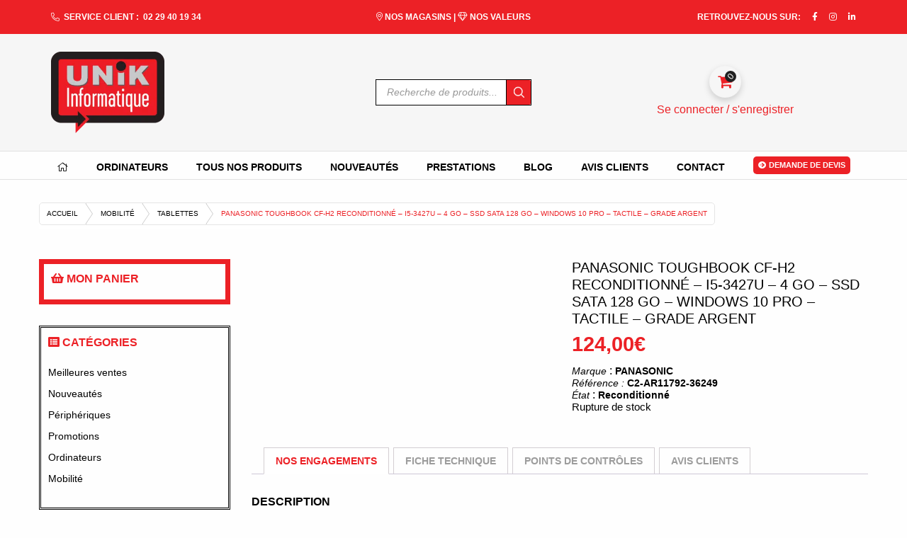

--- FILE ---
content_type: text/html; charset=UTF-8
request_url: https://unik-informatique.com/produit/panasonic-toughbook-cf-h2-reconditionne-i5-3427u-4-go-ssd-128-go-windows-10-pro-tactile-grade-b1/
body_size: 95854
content:

<!doctype html>

<html class="no-js" lang="fr-FR">

<head><meta charset="utf-8"><script>if(navigator.userAgent.match(/MSIE|Internet Explorer/i)||navigator.userAgent.match(/Trident\/7\..*?rv:11/i)){var href=document.location.href;if(!href.match(/[?&]nowprocket/)){if(href.indexOf("?")==-1){if(href.indexOf("#")==-1){document.location.href=href+"?nowprocket=1"}else{document.location.href=href.replace("#","?nowprocket=1#")}}else{if(href.indexOf("#")==-1){document.location.href=href+"&nowprocket=1"}else{document.location.href=href.replace("#","&nowprocket=1#")}}}}</script><script>(()=>{class RocketLazyLoadScripts{constructor(){this.v="2.0.4",this.userEvents=["keydown","keyup","mousedown","mouseup","mousemove","mouseover","mouseout","touchmove","touchstart","touchend","touchcancel","wheel","click","dblclick","input"],this.attributeEvents=["onblur","onclick","oncontextmenu","ondblclick","onfocus","onmousedown","onmouseenter","onmouseleave","onmousemove","onmouseout","onmouseover","onmouseup","onmousewheel","onscroll","onsubmit"]}async t(){this.i(),this.o(),/iP(ad|hone)/.test(navigator.userAgent)&&this.h(),this.u(),this.l(this),this.m(),this.k(this),this.p(this),this._(),await Promise.all([this.R(),this.L()]),this.lastBreath=Date.now(),this.S(this),this.P(),this.D(),this.O(),this.M(),await this.C(this.delayedScripts.normal),await this.C(this.delayedScripts.defer),await this.C(this.delayedScripts.async),await this.T(),await this.F(),await this.j(),await this.A(),window.dispatchEvent(new Event("rocket-allScriptsLoaded")),this.everythingLoaded=!0,this.lastTouchEnd&&await new Promise(t=>setTimeout(t,500-Date.now()+this.lastTouchEnd)),this.I(),this.H(),this.U(),this.W()}i(){this.CSPIssue=sessionStorage.getItem("rocketCSPIssue"),document.addEventListener("securitypolicyviolation",t=>{this.CSPIssue||"script-src-elem"!==t.violatedDirective||"data"!==t.blockedURI||(this.CSPIssue=!0,sessionStorage.setItem("rocketCSPIssue",!0))},{isRocket:!0})}o(){window.addEventListener("pageshow",t=>{this.persisted=t.persisted,this.realWindowLoadedFired=!0},{isRocket:!0}),window.addEventListener("pagehide",()=>{this.onFirstUserAction=null},{isRocket:!0})}h(){let t;function e(e){t=e}window.addEventListener("touchstart",e,{isRocket:!0}),window.addEventListener("touchend",function i(o){o.changedTouches[0]&&t.changedTouches[0]&&Math.abs(o.changedTouches[0].pageX-t.changedTouches[0].pageX)<10&&Math.abs(o.changedTouches[0].pageY-t.changedTouches[0].pageY)<10&&o.timeStamp-t.timeStamp<200&&(window.removeEventListener("touchstart",e,{isRocket:!0}),window.removeEventListener("touchend",i,{isRocket:!0}),"INPUT"===o.target.tagName&&"text"===o.target.type||(o.target.dispatchEvent(new TouchEvent("touchend",{target:o.target,bubbles:!0})),o.target.dispatchEvent(new MouseEvent("mouseover",{target:o.target,bubbles:!0})),o.target.dispatchEvent(new PointerEvent("click",{target:o.target,bubbles:!0,cancelable:!0,detail:1,clientX:o.changedTouches[0].clientX,clientY:o.changedTouches[0].clientY})),event.preventDefault()))},{isRocket:!0})}q(t){this.userActionTriggered||("mousemove"!==t.type||this.firstMousemoveIgnored?"keyup"===t.type||"mouseover"===t.type||"mouseout"===t.type||(this.userActionTriggered=!0,this.onFirstUserAction&&this.onFirstUserAction()):this.firstMousemoveIgnored=!0),"click"===t.type&&t.preventDefault(),t.stopPropagation(),t.stopImmediatePropagation(),"touchstart"===this.lastEvent&&"touchend"===t.type&&(this.lastTouchEnd=Date.now()),"click"===t.type&&(this.lastTouchEnd=0),this.lastEvent=t.type,t.composedPath&&t.composedPath()[0].getRootNode()instanceof ShadowRoot&&(t.rocketTarget=t.composedPath()[0]),this.savedUserEvents.push(t)}u(){this.savedUserEvents=[],this.userEventHandler=this.q.bind(this),this.userEvents.forEach(t=>window.addEventListener(t,this.userEventHandler,{passive:!1,isRocket:!0})),document.addEventListener("visibilitychange",this.userEventHandler,{isRocket:!0})}U(){this.userEvents.forEach(t=>window.removeEventListener(t,this.userEventHandler,{passive:!1,isRocket:!0})),document.removeEventListener("visibilitychange",this.userEventHandler,{isRocket:!0}),this.savedUserEvents.forEach(t=>{(t.rocketTarget||t.target).dispatchEvent(new window[t.constructor.name](t.type,t))})}m(){const t="return false",e=Array.from(this.attributeEvents,t=>"data-rocket-"+t),i="["+this.attributeEvents.join("],[")+"]",o="[data-rocket-"+this.attributeEvents.join("],[data-rocket-")+"]",s=(e,i,o)=>{o&&o!==t&&(e.setAttribute("data-rocket-"+i,o),e["rocket"+i]=new Function("event",o),e.setAttribute(i,t))};new MutationObserver(t=>{for(const n of t)"attributes"===n.type&&(n.attributeName.startsWith("data-rocket-")||this.everythingLoaded?n.attributeName.startsWith("data-rocket-")&&this.everythingLoaded&&this.N(n.target,n.attributeName.substring(12)):s(n.target,n.attributeName,n.target.getAttribute(n.attributeName))),"childList"===n.type&&n.addedNodes.forEach(t=>{if(t.nodeType===Node.ELEMENT_NODE)if(this.everythingLoaded)for(const i of[t,...t.querySelectorAll(o)])for(const t of i.getAttributeNames())e.includes(t)&&this.N(i,t.substring(12));else for(const e of[t,...t.querySelectorAll(i)])for(const t of e.getAttributeNames())this.attributeEvents.includes(t)&&s(e,t,e.getAttribute(t))})}).observe(document,{subtree:!0,childList:!0,attributeFilter:[...this.attributeEvents,...e]})}I(){this.attributeEvents.forEach(t=>{document.querySelectorAll("[data-rocket-"+t+"]").forEach(e=>{this.N(e,t)})})}N(t,e){const i=t.getAttribute("data-rocket-"+e);i&&(t.setAttribute(e,i),t.removeAttribute("data-rocket-"+e))}k(t){Object.defineProperty(HTMLElement.prototype,"onclick",{get(){return this.rocketonclick||null},set(e){this.rocketonclick=e,this.setAttribute(t.everythingLoaded?"onclick":"data-rocket-onclick","this.rocketonclick(event)")}})}S(t){function e(e,i){let o=e[i];e[i]=null,Object.defineProperty(e,i,{get:()=>o,set(s){t.everythingLoaded?o=s:e["rocket"+i]=o=s}})}e(document,"onreadystatechange"),e(window,"onload"),e(window,"onpageshow");try{Object.defineProperty(document,"readyState",{get:()=>t.rocketReadyState,set(e){t.rocketReadyState=e},configurable:!0}),document.readyState="loading"}catch(t){console.log("WPRocket DJE readyState conflict, bypassing")}}l(t){this.originalAddEventListener=EventTarget.prototype.addEventListener,this.originalRemoveEventListener=EventTarget.prototype.removeEventListener,this.savedEventListeners=[],EventTarget.prototype.addEventListener=function(e,i,o){o&&o.isRocket||!t.B(e,this)&&!t.userEvents.includes(e)||t.B(e,this)&&!t.userActionTriggered||e.startsWith("rocket-")||t.everythingLoaded?t.originalAddEventListener.call(this,e,i,o):(t.savedEventListeners.push({target:this,remove:!1,type:e,func:i,options:o}),"mouseenter"!==e&&"mouseleave"!==e||t.originalAddEventListener.call(this,e,t.savedUserEvents.push,o))},EventTarget.prototype.removeEventListener=function(e,i,o){o&&o.isRocket||!t.B(e,this)&&!t.userEvents.includes(e)||t.B(e,this)&&!t.userActionTriggered||e.startsWith("rocket-")||t.everythingLoaded?t.originalRemoveEventListener.call(this,e,i,o):t.savedEventListeners.push({target:this,remove:!0,type:e,func:i,options:o})}}J(t,e){this.savedEventListeners=this.savedEventListeners.filter(i=>{let o=i.type,s=i.target||window;return e!==o||t!==s||(this.B(o,s)&&(i.type="rocket-"+o),this.$(i),!1)})}H(){EventTarget.prototype.addEventListener=this.originalAddEventListener,EventTarget.prototype.removeEventListener=this.originalRemoveEventListener,this.savedEventListeners.forEach(t=>this.$(t))}$(t){t.remove?this.originalRemoveEventListener.call(t.target,t.type,t.func,t.options):this.originalAddEventListener.call(t.target,t.type,t.func,t.options)}p(t){let e;function i(e){return t.everythingLoaded?e:e.split(" ").map(t=>"load"===t||t.startsWith("load.")?"rocket-jquery-load":t).join(" ")}function o(o){function s(e){const s=o.fn[e];o.fn[e]=o.fn.init.prototype[e]=function(){return this[0]===window&&t.userActionTriggered&&("string"==typeof arguments[0]||arguments[0]instanceof String?arguments[0]=i(arguments[0]):"object"==typeof arguments[0]&&Object.keys(arguments[0]).forEach(t=>{const e=arguments[0][t];delete arguments[0][t],arguments[0][i(t)]=e})),s.apply(this,arguments),this}}if(o&&o.fn&&!t.allJQueries.includes(o)){const e={DOMContentLoaded:[],"rocket-DOMContentLoaded":[]};for(const t in e)document.addEventListener(t,()=>{e[t].forEach(t=>t())},{isRocket:!0});o.fn.ready=o.fn.init.prototype.ready=function(i){function s(){parseInt(o.fn.jquery)>2?setTimeout(()=>i.bind(document)(o)):i.bind(document)(o)}return"function"==typeof i&&(t.realDomReadyFired?!t.userActionTriggered||t.fauxDomReadyFired?s():e["rocket-DOMContentLoaded"].push(s):e.DOMContentLoaded.push(s)),o([])},s("on"),s("one"),s("off"),t.allJQueries.push(o)}e=o}t.allJQueries=[],o(window.jQuery),Object.defineProperty(window,"jQuery",{get:()=>e,set(t){o(t)}})}P(){const t=new Map;document.write=document.writeln=function(e){const i=document.currentScript,o=document.createRange(),s=i.parentElement;let n=t.get(i);void 0===n&&(n=i.nextSibling,t.set(i,n));const c=document.createDocumentFragment();o.setStart(c,0),c.appendChild(o.createContextualFragment(e)),s.insertBefore(c,n)}}async R(){return new Promise(t=>{this.userActionTriggered?t():this.onFirstUserAction=t})}async L(){return new Promise(t=>{document.addEventListener("DOMContentLoaded",()=>{this.realDomReadyFired=!0,t()},{isRocket:!0})})}async j(){return this.realWindowLoadedFired?Promise.resolve():new Promise(t=>{window.addEventListener("load",t,{isRocket:!0})})}M(){this.pendingScripts=[];this.scriptsMutationObserver=new MutationObserver(t=>{for(const e of t)e.addedNodes.forEach(t=>{"SCRIPT"!==t.tagName||t.noModule||t.isWPRocket||this.pendingScripts.push({script:t,promise:new Promise(e=>{const i=()=>{const i=this.pendingScripts.findIndex(e=>e.script===t);i>=0&&this.pendingScripts.splice(i,1),e()};t.addEventListener("load",i,{isRocket:!0}),t.addEventListener("error",i,{isRocket:!0}),setTimeout(i,1e3)})})})}),this.scriptsMutationObserver.observe(document,{childList:!0,subtree:!0})}async F(){await this.X(),this.pendingScripts.length?(await this.pendingScripts[0].promise,await this.F()):this.scriptsMutationObserver.disconnect()}D(){this.delayedScripts={normal:[],async:[],defer:[]},document.querySelectorAll("script[type$=rocketlazyloadscript]").forEach(t=>{t.hasAttribute("data-rocket-src")?t.hasAttribute("async")&&!1!==t.async?this.delayedScripts.async.push(t):t.hasAttribute("defer")&&!1!==t.defer||"module"===t.getAttribute("data-rocket-type")?this.delayedScripts.defer.push(t):this.delayedScripts.normal.push(t):this.delayedScripts.normal.push(t)})}async _(){await this.L();let t=[];document.querySelectorAll("script[type$=rocketlazyloadscript][data-rocket-src]").forEach(e=>{let i=e.getAttribute("data-rocket-src");if(i&&!i.startsWith("data:")){i.startsWith("//")&&(i=location.protocol+i);try{const o=new URL(i).origin;o!==location.origin&&t.push({src:o,crossOrigin:e.crossOrigin||"module"===e.getAttribute("data-rocket-type")})}catch(t){}}}),t=[...new Map(t.map(t=>[JSON.stringify(t),t])).values()],this.Y(t,"preconnect")}async G(t){if(await this.K(),!0!==t.noModule||!("noModule"in HTMLScriptElement.prototype))return new Promise(e=>{let i;function o(){(i||t).setAttribute("data-rocket-status","executed"),e()}try{if(navigator.userAgent.includes("Firefox/")||""===navigator.vendor||this.CSPIssue)i=document.createElement("script"),[...t.attributes].forEach(t=>{let e=t.nodeName;"type"!==e&&("data-rocket-type"===e&&(e="type"),"data-rocket-src"===e&&(e="src"),i.setAttribute(e,t.nodeValue))}),t.text&&(i.text=t.text),t.nonce&&(i.nonce=t.nonce),i.hasAttribute("src")?(i.addEventListener("load",o,{isRocket:!0}),i.addEventListener("error",()=>{i.setAttribute("data-rocket-status","failed-network"),e()},{isRocket:!0}),setTimeout(()=>{i.isConnected||e()},1)):(i.text=t.text,o()),i.isWPRocket=!0,t.parentNode.replaceChild(i,t);else{const i=t.getAttribute("data-rocket-type"),s=t.getAttribute("data-rocket-src");i?(t.type=i,t.removeAttribute("data-rocket-type")):t.removeAttribute("type"),t.addEventListener("load",o,{isRocket:!0}),t.addEventListener("error",i=>{this.CSPIssue&&i.target.src.startsWith("data:")?(console.log("WPRocket: CSP fallback activated"),t.removeAttribute("src"),this.G(t).then(e)):(t.setAttribute("data-rocket-status","failed-network"),e())},{isRocket:!0}),s?(t.fetchPriority="high",t.removeAttribute("data-rocket-src"),t.src=s):t.src="data:text/javascript;base64,"+window.btoa(unescape(encodeURIComponent(t.text)))}}catch(i){t.setAttribute("data-rocket-status","failed-transform"),e()}});t.setAttribute("data-rocket-status","skipped")}async C(t){const e=t.shift();return e?(e.isConnected&&await this.G(e),this.C(t)):Promise.resolve()}O(){this.Y([...this.delayedScripts.normal,...this.delayedScripts.defer,...this.delayedScripts.async],"preload")}Y(t,e){this.trash=this.trash||[];let i=!0;var o=document.createDocumentFragment();t.forEach(t=>{const s=t.getAttribute&&t.getAttribute("data-rocket-src")||t.src;if(s&&!s.startsWith("data:")){const n=document.createElement("link");n.href=s,n.rel=e,"preconnect"!==e&&(n.as="script",n.fetchPriority=i?"high":"low"),t.getAttribute&&"module"===t.getAttribute("data-rocket-type")&&(n.crossOrigin=!0),t.crossOrigin&&(n.crossOrigin=t.crossOrigin),t.integrity&&(n.integrity=t.integrity),t.nonce&&(n.nonce=t.nonce),o.appendChild(n),this.trash.push(n),i=!1}}),document.head.appendChild(o)}W(){this.trash.forEach(t=>t.remove())}async T(){try{document.readyState="interactive"}catch(t){}this.fauxDomReadyFired=!0;try{await this.K(),this.J(document,"readystatechange"),document.dispatchEvent(new Event("rocket-readystatechange")),await this.K(),document.rocketonreadystatechange&&document.rocketonreadystatechange(),await this.K(),this.J(document,"DOMContentLoaded"),document.dispatchEvent(new Event("rocket-DOMContentLoaded")),await this.K(),this.J(window,"DOMContentLoaded"),window.dispatchEvent(new Event("rocket-DOMContentLoaded"))}catch(t){console.error(t)}}async A(){try{document.readyState="complete"}catch(t){}try{await this.K(),this.J(document,"readystatechange"),document.dispatchEvent(new Event("rocket-readystatechange")),await this.K(),document.rocketonreadystatechange&&document.rocketonreadystatechange(),await this.K(),this.J(window,"load"),window.dispatchEvent(new Event("rocket-load")),await this.K(),window.rocketonload&&window.rocketonload(),await this.K(),this.allJQueries.forEach(t=>t(window).trigger("rocket-jquery-load")),await this.K(),this.J(window,"pageshow");const t=new Event("rocket-pageshow");t.persisted=this.persisted,window.dispatchEvent(t),await this.K(),window.rocketonpageshow&&window.rocketonpageshow({persisted:this.persisted})}catch(t){console.error(t)}}async K(){Date.now()-this.lastBreath>45&&(await this.X(),this.lastBreath=Date.now())}async X(){return document.hidden?new Promise(t=>setTimeout(t)):new Promise(t=>requestAnimationFrame(t))}B(t,e){return e===document&&"readystatechange"===t||(e===document&&"DOMContentLoaded"===t||(e===window&&"DOMContentLoaded"===t||(e===window&&"load"===t||e===window&&"pageshow"===t)))}static run(){(new RocketLazyLoadScripts).t()}}RocketLazyLoadScripts.run()})();</script>
    

    <!-- Force IE to use the latest rendering engine available -->
    <meta http-equiv="X-UA-Compatible" content="IE=edge">

    <!-- Mobile Meta -->
    <meta name="viewport" content="width=device-width, initial-scale=1.0">
    <meta class="foundation-mq">

    <!-- If Site Icon isn't set in customizer -->
            <!-- Icons & Favicons -->
        <link rel="icon" href="https://unik-informatique.com/wp-content/themes/unikinformatique/favicon.png">
        <link href="https://unik-informatique.com/wp-content/themes/unikinformatique/assets/images/apple-icon-touch.png"
              rel="apple-touch-icon"/>
    
    <link rel="pingback" href="">

    <meta name='robots' content='index, follow, max-image-preview:large, max-snippet:-1, max-video-preview:-1' />
<script type="rocketlazyloadscript" data-rocket-type="text/javascript">function rgmkInitGoogleMaps(){window.rgmkGoogleMapsCallback=true;try{jQuery(document).trigger("rgmkGoogleMapsLoad")}catch(err){}}</script>
            <script data-no-defer="1" data-ezscrex="false" data-cfasync="false" data-pagespeed-no-defer data-cookieconsent="ignore">
                var ctPublicFunctions = {"_ajax_nonce":"10289fc05e","_rest_nonce":"50e2e7a9c8","_ajax_url":"\/wp-admin\/admin-ajax.php","_rest_url":"https:\/\/unik-informatique.com\/wp-json\/","data__cookies_type":"alternative","data__ajax_type":"rest","data__bot_detector_enabled":"1","data__frontend_data_log_enabled":1,"cookiePrefix":"","wprocket_detected":true,"host_url":"unik-informatique.com","text__ee_click_to_select":"Click to select the whole data","text__ee_original_email":"The complete one is","text__ee_got_it":"Got it","text__ee_blocked":"Blocked","text__ee_cannot_connect":"Cannot connect","text__ee_cannot_decode":"Can not decode email. Unknown reason","text__ee_email_decoder":"CleanTalk email decoder","text__ee_wait_for_decoding":"The magic is on the way!","text__ee_decoding_process":"Please wait a few seconds while we decode the contact data."}
            </script>
        
            <script data-no-defer="1" data-ezscrex="false" data-cfasync="false" data-pagespeed-no-defer data-cookieconsent="ignore">
                var ctPublic = {"_ajax_nonce":"10289fc05e","settings__forms__check_internal":"0","settings__forms__check_external":"0","settings__forms__force_protection":"0","settings__forms__search_test":"1","settings__data__bot_detector_enabled":"1","settings__sfw__anti_crawler":0,"blog_home":"https:\/\/unik-informatique.com\/","pixel__setting":"3","pixel__enabled":true,"pixel__url":null,"data__email_check_before_post":"1","data__email_check_exist_post":"0","data__cookies_type":"alternative","data__key_is_ok":true,"data__visible_fields_required":true,"wl_brandname":"Anti-Spam by CleanTalk","wl_brandname_short":"CleanTalk","ct_checkjs_key":"eb5e263496b428164320172546a1780756c2cbd4676661a622f5e3b3e88d24b7","emailEncoderPassKey":"ac0b5fb4e074aee98702dbdfdb25d145","bot_detector_forms_excluded":"W10=","advancedCacheExists":true,"varnishCacheExists":false,"wc_ajax_add_to_cart":true}
            </script>
        
	<!-- This site is optimized with the Yoast SEO plugin v25.8 - https://yoast.com/wordpress/plugins/seo/ -->
	<title>PANASONIC Toughbook CF-H2 Reconditionné - i5-3427U - 4 Go - SSD SATA 128 Go - Windows 10 Pro - Tactile - Grade Argent - Unik Informatique</title>
<link crossorigin data-rocket-preload as="font" href="https://unik-informatique.com/wp-content/plugins/woocommerce/assets/fonts/WooCommerce.woff2" rel="preload">
<link crossorigin data-rocket-preload as="font" href="https://unik-informatique.com/wp-content/plugins/wp-font-awesome-5/font-awesome/fonts/fontawesome-webfont.woff2?v=4.7.0" rel="preload">
<link crossorigin data-rocket-preload as="font" href="https://unik-informatique.com/wp-content/plugins/wp-font-awesome-5/font-awesome/fonts/fa-brands-400.woff2" rel="preload">
<link crossorigin data-rocket-preload as="font" href="https://unik-informatique.com/wp-content/themes/unikinformatique/dist/assets/webfonts/fa-brands-400.woff2" rel="preload">
<link crossorigin data-rocket-preload as="font" href="https://unik-informatique.com/wp-content/themes/unikinformatique/dist/assets/webfonts/fa-solid-900.woff2" rel="preload">
<link crossorigin data-rocket-preload as="font" href="https://unik-informatique.com/wp-content/themes/unikinformatique/dist/assets/webfonts/fa-light-300.woff2" rel="preload">
<link crossorigin data-rocket-preload as="font" href="https://unik-informatique.com/wp-content/plugins/shiftnav-pro/assets/css/fontawesome/fonts/fontawesome-webfont.woff2?v=4.7.0" rel="preload">
<style id="wpr-usedcss">html div.gmap *{margin:0;padding:0;border:0;outline:0;background:0 0;box-shadow:none}html div.gmap img{max-width:none!important}.gmap_call{position:fixed;display:none;visibility:hidden;width:0;height:0;font-size:0;opacity:0;text-indent:-999999999999999}.tcfa{-moz-osx-font-smoothing:grayscale;-webkit-font-smoothing:antialiased;display:inline-block;font-style:normal;font-variant:normal;text-rendering:auto;line-height:1}.tcfa-angle-down::before{content:"\f107"}.tcfa-angle-up::before{content:"\f106"}.tcfa-search::before{content:"\f002"}.tcfa-times::before{content:"\f00d"}.tcfa{font-family:tc-fontawesome,Arial,Helvetica,sans-serif!important;font-weight:900}.tm-animated{-webkit-animation-duration:1s;animation-duration:1s;-webkit-animation-fill-mode:both;animation-fill-mode:both}.tm-animated.infinite{-webkit-animation-iteration-count:infinite;animation-iteration-count:infinite}@-webkit-keyframes fadein{from{opacity:0}to{opacity:1}}@keyframes fadein{from{opacity:0}to{opacity:1}}.fadein{-webkit-animation-name:fadein;animation-name:fadein}@-webkit-keyframes fadeout{from{opacity:1}to{opacity:0}}@keyframes fadeout{from{opacity:1}to{opacity:0}}.fadeout{-webkit-animation-name:fadeout;animation-name:fadeout}:root{--tcgap:15px;--tcinlinesize:3em}.tc-container,.tm-extra-product-options .tc-container{display:block;width:100%;padding:0 var(--tcgap);margin:0}.tc-row,.tm-extra-product-options .tc-row{display:-webkit-box;display:-moz-box;display:-webkit-flex;display:-ms-flexbox;display:flex;-ms-flex-wrap:wrap;-webkit-flex-wrap:wrap;flex-wrap:wrap;-webkit-box-pack:start!important;-moz-box-pack:start!important;-ms-flex-pack:start!important;-webkit-justify-content:flex-start!important;justify-content:flex-start!important;-webkit-box-align:stretch;-moz-box-align:stretch;-ms-flex-align:stretch;-webkit-align-items:stretch;align-items:stretch;-webkit-align-content:flex-start;-ms-flex-line-pack:start;align-content:flex-start;margin:0 calc(-1 * var(--tcgap))}.tc-cell,.tc-extra-product-options .tmcp-field-wrap label.tc-cell,.tm-extra-product-options .tc-cell{position:relative;padding:0 var(--tcgap);margin-bottom:var(--tcgap);min-height:1px;overflow:visible;width:100%}.tm-extra-product-options .cpf-section .tc-section-inner-wrap>.tc-row>.tc-cell{margin-bottom:0}.cpf-section.tc-cell{margin:calc(var(--tcgap)/2) 0}.tc-container.nopadding{padding-left:0;padding-right:0}.tc-row .cpf-section.tc-row{margin:0}.tc-cell.tc-col-3,.tc-col-3,.tm-extra-product-options .tc-cell.tc-col-3,.tm-extra-product-options .tc-col-3{-ms-flex:0 0 25%;flex:0 0 25%;max-width:25%}.tc-cell.tcwidth-100,.tcwidth-100,.tm-extra-product-options .tc-cell.tcwidth-100,.tm-extra-product-options .tcwidth-100{-ms-flex:0 0 100%;flex:0 0 100%;max-width:100%}.tc-extra-product-options{visibility:hidden}.tc-extra-product-options.tc-show{display:block;clear:both;visibility:visible}.flasho,.flasho div,.tc-cell,.tc-container,.tc-epo-label,.tc-lightbox img,.tc-row,.tm-bsbb-all,.tm-bsbb-all *,.tm-button,.tm-collapse,.tm-collapse-wrap,.tm-extra-product-options,.tm-extra-product-options .radio-image,.tm-extra-product-options .tc-cell,.tm-extra-product-options .tc-element-container,.tm-extra-product-options .tc-row,.tm-extra-product-options .tm-epo-field,.tm-extra-product-options .tmcp-field,.tm-extra-product-options .tmcp-ul-wrap,.tm-extra-product-options li.tmcp-field-wrap,.tm-show-picker-value{box-sizing:border-box}.tm-extra-product-options{max-width:100%;width:100%}.tm-extra-product-options .tc-element-container,.tm-extra-product-options .tmcp-ul-wrap{overflow:visible;float:left;max-width:100%;width:100%;margin-bottom:0}.tm-extra-product-options .tmcp-ul-wrap{clear:both;list-style:none;margin:0;padding:0}.tc-repeater-delete,.tm-extra-product-options .tc-repeater-element,.tm-extra-product-options ul.tmcp-ul-wrap li.tmcp-field-wrap{display:-webkit-box;display:-moz-box;display:-webkit-flex;display:-ms-flexbox;display:flex;align-items:center;justify-content:center}.tc-repeater-delete,.tm-extra-product-options .tc-repeater-element{-ms-flex-wrap:wrap;-webkit-flex-wrap:wrap;flex-wrap:wrap}.tm-extra-product-options .tc-repeater-element{margin-bottom:.5em;align-items:flex-start}.tm-extra-product-options .tc-repeater-element .tmcp-ul-wrap{flex-grow:1;flex-basis:0;width:auto}.tc-repeater-delete{flex-grow:0;flex-basis:0;width:auto;padding:0 4px;align-self:center}.tc-price-wrap{padding:0 .5em;align-self:center;display:-webkit-box;display:-webkit-flex;display:-ms-flexbox;display:flex}.tm-extra-product-options .tmcp-ul-wrap+.tmcp-ul-wrap{margin:.5em 0 0}.tm-extra-product-options ul.tmcp-ul-wrap li.tmcp-field-wrap{width:100%;list-style:none!important;position:relative;-webkit-box-pack:start;-moz-box-pack:start;-ms-flex-pack:start;-webkit-justify-content:flex-start;justify-content:flex-start;-webkit-box-align:start;-moz-box-align:start;-ms-flex-align:start;-webkit-align-items:flex-start;align-items:flex-start;-ms-flex-wrap:wrap;-webkit-flex-wrap:wrap;flex-wrap:wrap}.tm-extra-product-options ul.tmcp-ul-wrap li.tmcp-field-wrap{padding:0;margin:0 0 .5em}.tm-extra-product-options ul.tmcp-ul-wrap li.tmcp-field-wrap .tc-inline-description,.tm-extra-product-options ul.tmcp-ul-wrap li.tmcp-field-wrap>.tc-price-wrap,.tm-extra-product-options ul.tmcp-ul-wrap li.tmcp-field-wrap>label{flex-grow:0}.tc-epo-element-product-li-container,.tc-inline-description{width:100%}.tm-extra-product-options ul.tmcp-ul-wrap li.tmcp-field-wrap:last-child{margin:0}.tc-totals-form{clear:both;display:none;width:100%}.tc-totals-form.tc-show{display:block}.tc-epo-totals.hidden,.tc-extra-product-options.hidden{display:none}.tc-hidden,.tm-hidden,html .tc-extra-product-options .tc-hidden.tc-cell{display:none!important}.tm-collapse{border:1px solid rgba(0,0,0,.035);background-image:linear-gradient(to top,rgba(0,0,0,.01) 0,rgba(0,0,0,.01) 50%,rgba(0,0,0,.02) 50%,rgba(0,0,0,.01) 100%);margin:0 var(--tcgap);width:100%;padding:var(--tcgap) 0;max-width:calc(100% - (2 * var(--tcgap)))}.tm-arrow{cursor:pointer;font-size:14px;height:1.5em;line-height:1.5!important;margin-top:-.75em;position:absolute;right:var(--tcgap);text-align:center;top:50%;width:1.5em}.tm-toggle{padding-right:2em;position:relative;cursor:pointer}.tm-collapse .tm-toggle{clear:both}.tm-collapse{float:left}.tm-collapse>.tc-cell{margin-bottom:0}.tm-collapse-wrap{float:left;margin-top:1em;overflow:visible;width:100%}.tc-totals-form dl.tm-extra-product-options-totals{margin-left:0;margin-right:0}.tc-repeater-wrap{margin-top:1em}.tm-extra-product-options ul.tmcp-ul-wrap li::after,.tm-extra-product-options ul.tmcp-ul-wrap li::before{display:none}.tm-extra-product-options ul.tmcp-ul-wrap.tm-extra-product-options-checkbox li.tmcp-field-wrap label{margin:0}.tm-extra-product-options ul.tmcp-ul-wrap.tm-extra-product-options-checkbox li.tmcp-field-wrap .tm-label,.tm-extra-product-options ul.tmcp-ul-wrap.tm-extra-product-options-variations li.tmcp-field-wrap .tm-label{padding:0 0 0 .5em!important;margin:0!important;line-height:1!important;display:inline!important;vertical-align:middle}.tm-extra-product-options ul.tmcp-ul-wrap.tm-extra-product-options-checkbox li.tmcp-field-wrap .tm-label.tc-label,.tm-extra-product-options ul.tmcp-ul-wrap.tm-extra-product-options-variations li.tmcp-field-wrap .tm-label.tc-label{vertical-align:initial}.tm-extra-product-options ul.tmcp-ul-wrap.tm-extra-product-options-checkbox li.tmcp-field-wrap .tm-label:empty,.tm-extra-product-options ul.tmcp-ul-wrap.tm-extra-product-options-variations li.tmcp-field-wrap .tm-label:empty{padding:0!important}.tm-extra-product-options .tc-active .tc-label-wrap,.tm-extra-product-options li.tmcp-field-wrap.tc-active .price.tc-price .amount,.tm-extra-product-options li.tmcp-field-wrap.tc-active .tc-label.tm-label,.tm-extra-product-options ul.tmcp-ul-wrap.tm-extra-product-options-checkbox li.tmcp-field-wrap label input[type=checkbox]:checked~.tc-label{font-weight:700;background:0 0!important}.tc-extra-product-options .tmcp-field-wrap label{padding:0;display:inline-block;float:none;max-width:100%;width:auto;overflow-wrap:break-word}.tm-extra-product-options .tc-colors-container .tmcp-field-wrap label,.tm-extra-product-options .tc-images-container .tmcp-field-wrap label{cursor:pointer;-webkit-touch-callout:none;-webkit-user-select:none;-ms-user-select:none;-moz-user-select:none;user-select:none;width:100%}.tm-extra-product-options ul.tmcp-ul-wrap.tc-colors-container li.tmcp-field-wrap,.tm-extra-product-options ul.tmcp-ul-wrap.tc-images-container li.tmcp-field-wrap{-ms-flex-wrap:wrap;-webkit-flex-wrap:wrap;flex-wrap:wrap;align-items:center;justify-content:center}.tm-extra-product-options .tc-cell hr{margin:1em 0}.tm-extra-product-options .cpf-element hr.tc-cell{margin:1em var(--tcgap)}.tm-extra-product-options textarea.tm-epo-field{height:auto;width:100%;max-width:100%}.tm-extra-product-options .tm-epo-field.tmcp-radio{margin:0!important;position:relative;vertical-align:middle;float:none;width:auto}.tm-extra-product-options .tc-epo-label{display:block;position:relative;float:none;width:100%;margin-bottom:0}.tm-epo-field.tmcp-select{max-width:100%;display:initial}.tm-extra-product-options input.tm-epo-field.tmcp-upload{width:100%;font-size:inherit}.tc-upload-preview{display:-ms-grid;display:grid;margin:1em 0;width:100%;gap:1em;grid-template-columns:minmax(100px,max-content);grid-template-rows:1fr}.tc-upload-preview:empty{display:none}.tc-upload-preview.multiple{grid-template-columns:repeat(auto-fill,minmax(100px,1fr))}.tc-upload-file{-webkit-border-radius:5px;border-radius:5px;padding:0;display:-webkit-box;display:-webkit-flex;display:-ms-flexbox;display:flex;width:100%;margin:0;-webkit-box-align:center;-webkit-align-items:center;-ms-flex-align:center;align-items:center;-webkit-box-sizing:border-box;box-sizing:border-box;-webkit-box-pack:center;-webkit-justify-content:center;-ms-flex-pack:center;justify-content:center}.tc-upload-preview.multiple .tc-upload-file{max-height:100%;min-height:100px}.tc-upload-image{position:relative;border:1px solid;padding:2%;display:-webkit-box;display:-webkit-flex;display:-ms-flexbox;display:flex;-webkit-box-align:center;-webkit-align-items:center;-ms-flex-align:center;align-items:center;-webkit-box-sizing:border-box;box-sizing:border-box;-webkit-box-pack:center;-webkit-justify-content:center;-ms-flex-pack:center;justify-content:center;-webkit-border-radius:5px;border-radius:5px;background:rgba(0,0,0,.7);min-width:100%;min-height:100px}.tc-upload-preview.multiple .tc-upload-image{min-height:100%}.woocommerce .tc-upload-preview img{height:auto;max-width:100%;width:auto;-webkit-border-radius:5px;border-radius:5px;border:1px solid rgba(0,0,0,.1);padding:0;-webkit-box-sizing:border-box;box-sizing:border-box}.woocommerce .tc-upload-preview.multiple img{height:96%;width:96%;object-fit:scale-down;max-height:100%;position:absolute}.tc-file-size{position:absolute;color:#fff;font-size:.625em;top:calc(2% + .5078125em);left:calc(2% + .5078125em);background:rgba(0,0,0,.5);padding:0 3px;z-index:1}.tc-file-ext-overlay{background:rgba(0,0,0,.2);width:96%;height:96%;position:absolute;border-radius:5px 12px 5px 5px;box-sizing:border-box;left:2%;top:2%}.tc-file-ext{position:absolute;padding:2px;background:rgba(0,0,0,.5);color:#fff;min-width:30%;text-align:center;text-transform:uppercase;font-size:.825em}.tc-file-name{max-width:94%;position:absolute;color:#fff;background:rgba(0,0,0,.5);bottom:0;font-size:.625em;padding:.25em .5em;text-overflow:ellipsis;overflow:hidden;max-height:2em;line-height:2}.tc-upload-remove{cursor:pointer;position:absolute;right:2%;top:2%;font-size:1em;width:1.625em;height:1.625em;font-family:inherit;line-height:inherit;margin:0;padding:0;border:none;outline:0;color:#fff;-webkit-border-radius:50%;border-radius:50%;background-color:rgba(0,0,0,.5);background-image:none;-webkit-box-shadow:0 0 0 0 hsl(0deg 0% 100% / 0%);box-shadow:0 0 0 0 hsl(0deg 0% 100% / 0%);z-index:2;-webkit-transition:.2s;-o-transition:.2s;transition:all .2s ease}.tc-upload-remove:focus,.tc-upload-remove:hover{-webkit-box-shadow:0 0 0 .125em rgba(255,255,255,.9);box-shadow:0 0 0 .125em rgba(255,255,255,.9);background:rgba(0,0,0,.5);color:#fff}.tc-upload-remove svg{width:100%;height:100%;font-size:inherit;-webkit-box-sizing:inherit;box-sizing:inherit;line-height:inherit}.cpf-upload-container+.tc-price-wrap,.cpf-upload-container+.tm-filename+.tc-price-wrap{align-self:flex-start;padding-top:.5em!important}.cpf-upload-container [type=file]{cursor:inherit;display:block;font-size:.01px;min-height:100%;min-width:100%;opacity:0;position:absolute;right:0;text-align:right;top:0}.cpf-upload-container+small::before{content:"";display:block}.tm-filename{display:block;align-self:flex-start;padding:.5em 1em}.tm-filename:empty{display:none}.tc-upload-messages{padding:1em 2em}.tc-upload-message{font-size:1.2em;margin-bottom:1em}.tm-range-picker{margin:2em 10px;max-width:100%;width:auto;flex:1 1 auto}.tm-extra-product-options .cpf-type-range .tmcp-field-wrap span.amount{display:inline-block;padding:6px 0 0}input.tm-show-picker-value-edit{max-width:100%;width:98%;text-align:center;padding:0;border:1px solid;margin:0}.tm-show-picker-value-edit-wrap{box-sizing:border-box}.tm-epo-reset-variation,.tm-extra-product-options .tm-epo-reset-radio{text-align:center;cursor:pointer;position:absolute;right:0;top:0;width:1em;height:1em;line-height:1;padding:.2em;border:2px solid #000;color:#000;border-radius:100%;box-sizing:content-box!important;background:#fff}.tm-epo-reset-radio .tcfa,.tm-epo-reset-variation .tcfa{font-size:.8em;top:-.05em;position:relative}.tm-epo-variation-section .reset_variations{clear:both;display:block;width:100%;position:static;visibility:hidden}.tm-extra-product-options .tmcp-field-wrap .tc-price{font-size:1em!important;width:auto!important;display:inline-block!important;float:none!important;margin:0!important;padding:0!important}.tc-extra-product-options .tmcp-field-wrap .price.tc-price{font-size:1em!important;background:0 0!important;line-height:1!important;vertical-align:middle}.tc-extra-product-options .tmcp-field-wrap .price.tc-price .amount{font-size:1em!important;display:inline!important;background:0 0!important}.tm-extra-product-options .tmcp-field-wrap .tc-chars+.tc-price .amount{margin-left:0}.tm-extra-product-options .tc-images-container .tmcp-field-wrap .amount{margin-left:0}.tm-extra-product-options .amount.hidden,.tm-extra-product-options .tmcp-field-wrap .price.amount.hidden,.tm-extra-product-options .tmcp-field-wrap .tc-price.hidden{display:none!important}.tm-extra-product-options .cpf-type-textarea .tmcp-field-wrap .amount,.tm-extra-product-options .cpf-type-textfield .tmcp-field-wrap .amount{margin-left:0}.tm-extra-product-options-totals .price.amount.fees,.tm-extra-product-options-totals .price.amount.options{font-size:1.25em}.tm-extra-product-options-totals .amount{background:0 0}.tm-extra-product-options-totals .amount.fees,.tm-extra-product-options-totals .amount.options{font-weight:700}.tm-extra-product-options-totals .amount.final{font-size:1.5em;font-weight:700}.tm-extra-product-options-totals .price.amount{display:inline-block!important;width:auto}.tm-fee-totals,.tm-final-totals,.tm-options-totals,.tm-unit-price{padding:0;margin:0;border:0;float:none}.tm-extra-product-options .tmcp-field-wrap .tc-price del{font-size:75%!important;margin:0!important}.tm-extra-product-options .tmcp-field-wrap .price:empty{display:none!important}.tm-quantity{min-width:60px;text-align:center}.tm-quantity input.tm-qty{margin:0;max-width:100%;min-width:50px;text-align:center;width:5em}.single_add_to_cart_product,.tc-extra-product-options .cpf-type-product .tc-epo-element-product-li-container .tc-epo-element-product-container .single_add_to_cart_product{vertical-align:baseline;float:none}.tm-description p:last-child{margin-bottom:0!important}.tm-description{clear:both}.fl-overlay{background:#f5f5f5;position:fixed;display:block;top:0;left:0;width:100%;height:100%;z-index:101000}.flasho{font:13px/1.5em HelveticaNeue,"Helvetica Neue",Helvetica,Arial,sans-serif;background:rgba(0,0,0,.2);border:1px solid transparent;left:0;position:absolute;top:0;z-index:101001;box-shadow:0 1px 15px 1px rgba(0,0,0,.2)}.float-editbox{background:#fff;bottom:55px;left:0;overflow:auto;overflow-x:hidden;overflow-y:auto;padding:0;position:absolute;right:0;top:56px;width:100%}.flasho .header{background:#fafafa;border-bottom:1px solid transparent;left:0;line-height:30px;padding:1em 2em;position:absolute;top:0;width:100%;transform:none!important}.flasho .header h3{color:#292421;font-size:20px;line-height:30px;margin:0;letter-spacing:1px}.flasho .footer{bottom:0;height:56px;left:0;margin:0;padding:0;position:absolute;text-align:right;width:100%;z-index:2;display:block}.flasho .footer .inner{background:#fafafa;border-top:1px solid transparent;line-height:30px;padding:12px 2em}.tm-section-pop{display:none}.tm-section-pop-up{height:80%;left:10%!important;position:fixed!important;top:10%!important;width:80%}.tm-section-pop-up.single .tc-cell.section_popup{width:100%!important}.tm-section-pop-up.single .tc-cell.section_popup .tm-section-pop{padding-top:1em;padding-bottom:1em}.tc-extra-product-options .tm-section-pop-up.single .footer .inner .tm-button.button.button-secondary.button-large.floatbox-cancel,.tm-extra-product-options.tm-section-pop-up.single .footer .inner .tm-button.button.button-secondary.button-large.floatbox-cancel{float:none}.noanimated{-webkit-animation-fill-mode:none!important;animation-fill-mode:none!important;opacity:1!important;z-index:auto!important;position:static!important;-webkit-transform:none!important;-moz-transform:none!important;-ms-transform:none!important;transform:none!important}.tc-img-floating{display:block;height:50px!important;margin:1em 0;width:auto!important}.tm-fb{font-size:12px;line-height:10px;max-height:200px;max-width:200px;overflow-y:auto;overflow-x:hidden}.tm-fb dt{display:block;margin:0;padding-bottom:5px}.tm-fb dd{display:block;border-bottom:1px dotted rgba(0,0,0,.1);margin:0 0 1em}.tm-floating-box-nks .tm-fb{max-height:90%!important;max-width:90%!important}.tc-row.tm-fb-labels{border-bottom:1px solid;font-weight:700;margin-bottom:1.65em}.tm-extra-product-options .tc-element-container>.tm-error,.tm-extra-product-options ul.tmcp-ul-wrap li.tmcp-field-wrap label.tm-error,.tm-extra-product-options ul.tmcp-ul-wrap+.tm-error{color:red;display:block!important;font-size:80%;font-weight:700;padding:0!important;margin:1em 0!important}.tm-extra-product-options .tc-cell.tm-error{color:red;display:block;font-size:80%;font-weight:700;margin:1em 0!important}.tc-transition{-webkit-transition:.3s;-moz-transition:.3s;-ms-transition:.3s;-o-transition:.3s;transition:all .3s ease 0s}.tc-lightbox{background:rgba(0,0,0,.5);height:auto!important;left:50%!important;max-height:100%!important;max-width:100%!important;position:fixed;text-align:center;top:50%!important;-webkit-transform:translateX(-50%) translateY(-50%);-o-transform:translateX(-50%) translateY(-50%);transform:translateX(-50%) translateY(-50%);width:auto!important;z-index:100100;-webkit-transform-style:preserve-3d;-moz-transform-style:preserve-3d;transform-style:preserve-3d}.tc-lightbox-image-wrap{position:relative;overflow:hidden}.tm-extra-product-options .tc-lightbox-image-wrap .radio-image{float:left;padding:0}.tc-lightbox-wrap{position:absolute;right:0;bottom:0;width:1em;height:1em;left:auto;top:auto;font-size:1.5em}.tc-lightbox-button{background:rgba(0,0,0,.2);top:0;color:#fff;font-size:1em!important;padding:0;position:absolute;right:0;z-index:2;opacity:.5;cursor:zoom-in;margin:auto;bottom:0;left:0}.tc-lightbox-wrap:hover .tc-lightbox-button{opacity:1}.tc-lightbox img{border:0;cursor:zoom-out;display:block;height:auto;line-height:0;margin:0;padding:0;position:relative;width:auto}.tc-lightbox-button-close{background:rgba(255,255,255,.3);color:#000!important;float:left;height:2em;line-height:2;position:absolute;right:0;text-align:center;top:0;width:2em;z-index:2;cursor:pointer}@-webkit-keyframes tc-lightbox-zoomin{0%{opacity:0;-webkit-transform:translateX(-50%) translateY(-50%) scale(.3);transform:translateX(-50%) translateY(-50%) scale(.3)}50%{opacity:1}}@keyframes tc-lightbox-zoomin{0%{opacity:0;-webkit-transform:translateX(-50%) translateY(-50%) scale(.3);transform:translateX(-50%) translateY(-50%) scale(.3)}50%{opacity:1}}.tc-lightbox-zoomin{-webkit-animation-name:tc-lightbox-zoomin;animation-name:tc-lightbox-zoomin}@-webkit-keyframes tc-lightbox-zoomout{0%{opacity:1;-webkit-transform:translateX(-50%) translateY(-50%) scale(1);transform:translateX(-50%) translateY(-50%) scale(1)}50%{opacity:0;-webkit-transform:translateX(-50%) translateY(-50%) scale(.3);transform:translateX(-50%) translateY(-50%) scale(.3)}100%{opacity:0}}@keyframes tc-lightbox-zoomout{0%{opacity:1;-webkit-transform:translateX(-50%) translateY(-50%) scale(1);transform:translateX(-50%) translateY(-50%) scale(1)}50%{opacity:0;-webkit-transform:translateX(-50%) translateY(-50%) scale(.3);transform:translateX(-50%) translateY(-50%) scale(.3)}100%{opacity:0}}.tc-lightbox-zoomout{-webkit-animation-name:tc-lightbox-zoomout;animation-name:tc-lightbox-zoomout}.tm-static{position:static}.tmcp-date-select{max-width:100%}.tm-extra-product-options .tm-epo-datepicker,.tm-extra-product-options .tm-epo-timepicker{display:inline-block!important;line-height:normal!important;margin:0 -2.5em 0 0!important;max-width:100%!important;padding-right:2.5em!important;box-shadow:none}.tm-datepicker{margin:2px 0 0;z-index:101002!important;width:auto!important;height:auto!important;padding:0}.tm-datepicker a{text-decoration:none}.tm-ui-dp-overlay{-webkit-tap-highlight-color:transparent}.tm-ui-dp-overlay{width:100%;height:100%;position:absolute;top:0;left:0}.tm-ui-dp-overlay{z-index:1;background:rgba(0,0,0,.7)}.tm-datepicker.tm-datepicker-bottom,.tm-datepicker.tm-datepicker-top{bottom:0!important;height:100%!important;left:0!important;position:fixed!important;right:0!important;top:0!important;width:100%!important;margin:0!important;background:0 0!important;border:0!important}.tm-extra-product-options ul.tmcp-ul-wrap.tm-element-ul-checkbox,.tm-extra-product-options ul.tmcp-ul-wrap.tm-element-ul-radio{display:-webkit-box;display:-webkit-flex;display:-ms-flexbox;display:flex;-ms-flex-align:stretch!important;align-items:stretch;-ms-flex-wrap:wrap;-webkit-flex-wrap:wrap;flex-wrap:wrap;-webkit-box-pack:start!important;-moz-box-pack:start!important;-ms-flex-pack:start!important;-webkit-justify-content:flex-start!important;justify-content:flex-start!important;float:none;max-width:none;width:auto;box-sizing:border-box;margin:0 calc(-.5 * var(--tcgap))}.tm-extra-product-options ul.tmcp-ul-wrap.tm-element-ul-checkbox li.tmcp-field-wrap,.tm-extra-product-options ul.tmcp-ul-wrap.tm-element-ul-radio li.tmcp-field-wrap{padding:calc(.5 * var(--tcgap));-ms-flex:0 0 100%;flex:0 0 100%;margin:0}.tc-label-wrap{display:inline}.tm-extra-product-options .tmcp-field-wrap.tc-active .tc-label-wrap img.radio-image{border-color:inherit;border-width:1px;box-shadow:0 0 10px 0 rgba(0,0,0,.3)}.tm-extra-product-options .radio-image{border:0 solid transparent;display:inline-block!important;height:auto;width:auto;margin:auto;max-width:100%;padding:0;pointer-events:none!important;vertical-align:middle}.tm-extra-product-options .tmcp-field-wrap.tc-active .tc-label-wrap img.radio-image.round{border-radius:100%;border-width:1px;box-shadow:none}.tm-extra-product-options .tmcp-field-wrap.tc-active .tc-label-wrap img.radio-image.shadow{box-shadow:0 1px 4px 0 rgba(0,0,0,.5);border-width:1px}.tc-epo-element-product-holder{border:0;margin:1em 0;padding:0}li.tc-epo-element-product-holder{flex-wrap:wrap}.tc-epo-element-product-container-wrap{margin:1em 0 0}.tc-epo-element-product-container-wrap:empty{margin:0}.tc-epo-element-product-container{display:-webkit-box;display:-moz-box;display:-webkit-flex;display:-ms-flexbox;display:flex;-webkit-box-align:start;-moz-box-align:start;-ms-flex-align:start;-webkit-align-items:flex-start;align-items:flex-start;-ms-flex-wrap:wrap;-webkit-flex-wrap:wrap;flex-wrap:wrap;-webkit-box-pack:justify!important;-moz-box-pack:justify!important;-ms-flex-pack:justify!important;-webkit-justify-content:space-between!important;justify-content:space-between!important}.tc-epo-element-product-container-right{width:76%;-ms-flex:0 0 76%;flex:0 0 76%;margin-left:4%}.tc-epo-element-product-container-wrap .product-price,.tc-epo-element-product-container-wrap .tc-extra-product-options-inline{margin:0 0 1em;padding:0}.tc-epo-element-product-container-wrap .tm-quantity,.tc-epo-element-product-container-wrap .tm-quantity-alt{max-width:none}.tm-extra-product-options .tc-epo-element-product-container-wrap .tc-epo-element-product-container-cart .tm-quantity-alt .quantity{float:none;display:inline-block;font-size:inherit}.tm-extra-product-options .cpf-type-product-dropdown ul.tmcp-ul-wrap.tm-element-ul-product>li.tc-epo-element-product-li-container{padding:.5em .5em 0 0;margin:0;width:100%;float:left;list-style:none!important;position:relative}.tm-extra-product-options .cpf-type-product-thumbnailmultiple ul.tmcp-ul-wrap.tm-element-ul-product>li.tc-epo-element-product-li-container{padding:1em var(--tcgap);max-width:100%;-ms-flex:0 0 100%;flex:0 0 100%;list-style:none!important;position:relative;margin:0;box-sizing:border-box}.tm-extra-product-options .cpf-type-product-thumbnailmultiple ul.tmcp-ul-wrap.tm-element-ul-product>li.tmcp-field-wrap label{cursor:pointer}.tm-extra-product-options .cpf-type-product-thumbnailmultiple ul.tmcp-ul-wrap.tm-element-ul-product{display:-webkit-box;display:-webkit-flex;display:-ms-flexbox;display:flex;-ms-flex-align:stretch!important;align-items:stretch;-ms-flex-wrap:wrap;-webkit-flex-wrap:wrap;flex-wrap:wrap;-ms-flex-pack:flex-start!important;justify-content:flex-start!important;margin:0 calc(-.5 * var(--tcgap));float:none;max-width:none;width:auto;box-sizing:border-box}.tm-extra-product-options .cpf-type-product-thumbnailmultiple ul.tmcp-ul-wrap.tm-element-ul-product>li.tmcp-field-wrap{text-align:center;max-width:100%;-ms-flex:0 0 100%;flex:0 0 100%;margin:0;padding:calc(.5 * var(--tcgap));box-sizing:border-box}.tm-extra-product-options .cpf-type-product-thumbnailmultiple ul.tmcp-ul-wrap.tm-element-ul-product>li.tmcp-field-wrap img.wp-post-image{max-width:100%;height:auto;margin:0 auto;display:block;width:100%}.tm-extra-product-options .cpf-type-product-thumbnailmultiple ul.tmcp-ul-wrap.tm-element-ul-product>li.tmcp-field-wrap>label .tc-label-wrap{margin:1em 0 0;display:block}.tc-epo-element-variable-product{margin:1em 0}table.tc-epo-element-variations{margin:1em 0}.woocommerce table.tc-epo-element-variations{margin-bottom:1em;border:0;width:100%}.woocommerce table.tc-epo-element-variations td,.woocommerce table.tc-epo-element-variations th{border:0;vertical-align:top;line-height:2}.woocommerce table.tc-epo-element-variations label{font-weight:700}.woocommerce table.tc-epo-element-variations select{max-width:100%;min-width:75%;display:inline-block;margin-right:1em}.woocommerce table.tc-epo-element-variations td.label{padding-right:1em}.woocommerce .tc-epo-element-variable-product .tc-epo-element-variable-reset-variations{visibility:hidden;font-size:.83em}.tc-product-image{margin:0}#tm-tooltip{font-size:.875em;text-align:center;text-shadow:0 1px rgba(0,0,0,.5);line-height:1.5;color:#fff;background:#333;background:linear-gradient(to top,rgba(0,0,0,.6),rgba(0,0,0,.8));border-radius:5px;box-shadow:0 3px 5px rgba(0,0,0,.3);position:absolute;z-index:145400;padding:15px;pointer-events:none;bottom:auto!important}#tm-tooltip::after{width:0;height:0;border-left:10px solid transparent;border-right:10px solid transparent;border-top:10px solid #333;content:"";position:absolute;left:50%;bottom:-10px;margin-left:-10px}#tm-tooltip.top::after{border-top-color:transparent;border-bottom:10px solid #333;border-bottom-color:rgba(0,0,0,.6);top:-20px;bottom:auto}#tm-tooltip.left::after{left:10px;margin:0}#tm-tooltip.right::after{right:10px;left:auto;margin:0}#tm-tooltip img{max-width:100%}.tc-tooltip{color:#2980b9;cursor:help;font-size:1.25em;margin-right:.5em;margin-left:.5em}.tm-extra-product-options .tc-epo-label.tm-tooltip{display:inline-block;width:auto}#tm-tooltip.tc-error{background:#ff4500;border-color:#ff4500;color:#fff}#tm-tooltip.tc-error::after{border-top-color:#ff4500}#tm-tooltip.tc-error.top::after{border-bottom-color:#ff4500}.tm-extra-product-options ul.tmcp-ul-wrap li.tmcp-field-wrap .tc-tooltip{align-self:center}.woocommerce-mini-cart img.epo-upload-image{max-height:none!important;max-width:70%!important;width:auto!important;height:100%!important}.woocommerce-mini-cart .cpf-img-on-cart img{max-width:50px!important}.tm-animated{-webkit-animation-duration:.3s;animation-duration:.3s}.tc-chars{display:-webkit-box;display:-moz-box;display:-webkit-flex;display:-ms-flexbox;display:flex;-ms-flex-wrap:wrap;-webkit-flex-wrap:wrap;flex-wrap:wrap;-webkit-box-pack:end!important;-moz-box-pack:end!important;-ms-flex-pack:end!important;-webkit-justify-content:flex-end!important;justify-content:flex-end!important;font-size:9px;padding:.5em 0}.tc-chars-remanining{margin:0 .5em}.tm-button{border-radius:3px;border-style:solid;border-width:1px;cursor:pointer;display:inline-block;font-size:13px!important;margin:0;height:30px;line-height:28px!important;padding:0 12px 2px!important;text-decoration:none;white-space:nowrap;background:#f7f7f7;border-color:#ccc;box-shadow:0 1px 0 #fff inset,0 1px 0 rgba(0,0,0,.08);color:#555;vertical-align:top}.tm-button:hover{background:#fafafa;border-color:#999;color:#222}.tc-hide-add-to-cart-button{display:none!important}.tm-preloader-img{position:absolute!important;z-index:2;opacity:.6}.pointereventsoff{pointer-events:none}@-webkit-keyframes appear{0%{opacity:0}100%{opacity:1}}@-moz-keyframes appear{0%{opacity:0}100%{opacity:1}}@keyframes appear{0%{opacity:0}100%{opacity:1}}.appear{-webkit-animation-name:appear;-moz-animation-name:appear;-ms-animation-name:appear;-o-animation-name:appear;animation-name:appear}.tc-tabs.tc-cell{margin-bottom:0}.tc-tab-headers{display:-webkit-box;display:-webkit-flex;display:-ms-flexbox;display:flex;-webkit-box-pack:center;-webkit-justify-content:flex-start;-ms-flex-pack:start;justify-content:flex-start;-webkit-box-align:stretch;-webkit-align-items:stretch;-ms-flex-align:stretch;align-items:stretch;-webkit-align-content:center;-ms-flex-line-pack:center;align-content:center;gap:1em;margin:0;padding:0;overflow:hidden!important;position:relative;width:100%;min-height:1px}.tab-header{font-weight:400;cursor:pointer;white-space:nowrap;padding:var(--tcgap);position:relative;margin:0}.tab-header.open{border-width:1px 1px 0;border-style:solid}.tab-header.open::after,.tab-header.open::before{content:"";display:block;position:absolute;border-bottom:1px solid;bottom:0;height:0;width:999em;box-sizing:border-box}.tab-header.open::before{right:100%}.tab-header.open::after{left:100%}.tab-header.open,.tab-header.open:focus{font-weight:700}.single-product div.product.tm-has-options .entry-summary form.cart:not(.variations_form):not(.grouped_form),.single-product div.product.tm-has-options form.cart,.woocommerce div.product.elementor.tm-has-options form.cart.variations_form .woocommerce-variation-add-to-cart,.woocommerce div.product.elementor.tm-has-options form.cart:not(.grouped_form):not(.variations_form),.woocommerce div.product.elementor.tm-variations-only form.cart.variations_form .woocommerce-variation-add-to-cart,.woocommerce div.product.elementor.tm-variations-only form.cart:not(.grouped_form):not(.variations_form){-ms-flex-wrap:wrap!important;flex-wrap:wrap!important;max-width:100%}img.emoji{display:inline!important;border:none!important;box-shadow:none!important;height:1em!important;width:1em!important;margin:0 .07em!important;vertical-align:-.1em!important;background:0 0!important;padding:0!important}:where(.wp-block-button__link){border-radius:9999px;box-shadow:none;padding:calc(.667em + 2px) calc(1.333em + 2px);text-decoration:none}:where(.wp-block-calendar table:not(.has-background) th){background:#ddd}:where(.wp-block-columns){margin-bottom:1.75em}:where(.wp-block-columns.has-background){padding:1.25em 2.375em}:where(.wp-block-post-comments input[type=submit]){border:none}:where(.wp-block-cover-image:not(.has-text-color)),:where(.wp-block-cover:not(.has-text-color)){color:#fff}:where(.wp-block-cover-image.is-light:not(.has-text-color)),:where(.wp-block-cover.is-light:not(.has-text-color)){color:#000}:where(.wp-block-file){margin-bottom:1.5em}:where(.wp-block-file__button){border-radius:2em;display:inline-block;padding:.5em 1em}:where(.wp-block-file__button):is(a):active,:where(.wp-block-file__button):is(a):focus,:where(.wp-block-file__button):is(a):hover,:where(.wp-block-file__button):is(a):visited{box-shadow:none;color:#fff;opacity:.85;text-decoration:none}:where(.wp-block-latest-comments:not([style*=line-height] .wp-block-latest-comments__comment)){line-height:1.1}:where(.wp-block-latest-comments:not([style*=line-height] .wp-block-latest-comments__comment-excerpt p)){line-height:1.8}ul{box-sizing:border-box}:where(.wp-block-navigation.has-background .wp-block-navigation-item a:not(.wp-element-button)),:where(.wp-block-navigation.has-background .wp-block-navigation-submenu a:not(.wp-element-button)){padding:.5em 1em}:where(.wp-block-navigation .wp-block-navigation__submenu-container .wp-block-navigation-item a:not(.wp-element-button)),:where(.wp-block-navigation .wp-block-navigation__submenu-container .wp-block-navigation-submenu a:not(.wp-element-button)),:where(.wp-block-navigation .wp-block-navigation__submenu-container .wp-block-navigation-submenu button.wp-block-navigation-item__content),:where(.wp-block-navigation .wp-block-navigation__submenu-container .wp-block-pages-list__item button.wp-block-navigation-item__content){padding:.5em 1em}:where(p.has-text-color:not(.has-link-color)) a{color:inherit}:where(.wp-block-post-excerpt){margin-bottom:var(--wp--style--block-gap);margin-top:var(--wp--style--block-gap)}:where(.wp-block-preformatted.has-background){padding:1.25em 2.375em}:where(.wp-block-pullquote){margin:0 0 1em}:where(.wp-block-search__button){border:1px solid #ccc;padding:6px 10px}:where(.wp-block-search__button-inside .wp-block-search__inside-wrapper){border:1px solid #949494;box-sizing:border-box;padding:4px}:where(.wp-block-search__button-inside .wp-block-search__inside-wrapper) .wp-block-search__input{border:none;border-radius:0;padding:0 4px}:where(.wp-block-search__button-inside .wp-block-search__inside-wrapper) .wp-block-search__input:focus{outline:0}:where(.wp-block-search__button-inside .wp-block-search__inside-wrapper) :where(.wp-block-search__button){padding:4px 8px}:where(.wp-block-term-description){margin-bottom:var(--wp--style--block-gap);margin-top:var(--wp--style--block-gap)}:where(pre.wp-block-verse){font-family:inherit}.entry-content{counter-reset:footnotes}:root{--wp--preset--font-size--normal:16px;--wp--preset--font-size--huge:42px}.screen-reader-text{border:0;clip:rect(1px,1px,1px,1px);-webkit-clip-path:inset(50%);clip-path:inset(50%);height:1px;margin:-1px;overflow:hidden;padding:0;position:absolute;width:1px;word-wrap:normal!important}.screen-reader-text:focus{background-color:#ddd;clip:auto!important;-webkit-clip-path:none;clip-path:none;color:#444;display:block;font-size:1em;height:auto;left:5px;line-height:normal;padding:15px 23px 14px;text-decoration:none;top:5px;width:auto;z-index:100000}html :where(.has-border-color){border-style:solid}html :where([style*=border-top-color]){border-top-style:solid}html :where([style*=border-right-color]){border-right-style:solid}html :where([style*=border-bottom-color]){border-bottom-style:solid}html :where([style*=border-left-color]){border-left-style:solid}html :where([style*=border-width]){border-style:solid}html :where([style*=border-top-width]){border-top-style:solid}html :where([style*=border-right-width]){border-right-style:solid}html :where([style*=border-bottom-width]){border-bottom-style:solid}html :where([style*=border-left-width]){border-left-style:solid}html :where(img[class*=wp-image-]){height:auto;max-width:100%}:where(figure){margin:0 0 1em}html :where(.is-position-sticky){--wp-admin--admin-bar--position-offset:var(--wp-admin--admin-bar--height,0px)}body{--wp--preset--color--black:#000000;--wp--preset--color--cyan-bluish-gray:#abb8c3;--wp--preset--color--white:#ffffff;--wp--preset--color--pale-pink:#f78da7;--wp--preset--color--vivid-red:#cf2e2e;--wp--preset--color--luminous-vivid-orange:#ff6900;--wp--preset--color--luminous-vivid-amber:#fcb900;--wp--preset--color--light-green-cyan:#7bdcb5;--wp--preset--color--vivid-green-cyan:#00d084;--wp--preset--color--pale-cyan-blue:#8ed1fc;--wp--preset--color--vivid-cyan-blue:#0693e3;--wp--preset--color--vivid-purple:#9b51e0;--wp--preset--gradient--vivid-cyan-blue-to-vivid-purple:linear-gradient(135deg,rgba(6, 147, 227, 1) 0%,rgb(155, 81, 224) 100%);--wp--preset--gradient--light-green-cyan-to-vivid-green-cyan:linear-gradient(135deg,rgb(122, 220, 180) 0%,rgb(0, 208, 130) 100%);--wp--preset--gradient--luminous-vivid-amber-to-luminous-vivid-orange:linear-gradient(135deg,rgba(252, 185, 0, 1) 0%,rgba(255, 105, 0, 1) 100%);--wp--preset--gradient--luminous-vivid-orange-to-vivid-red:linear-gradient(135deg,rgba(255, 105, 0, 1) 0%,rgb(207, 46, 46) 100%);--wp--preset--gradient--very-light-gray-to-cyan-bluish-gray:linear-gradient(135deg,rgb(238, 238, 238) 0%,rgb(169, 184, 195) 100%);--wp--preset--gradient--cool-to-warm-spectrum:linear-gradient(135deg,rgb(74, 234, 220) 0%,rgb(151, 120, 209) 20%,rgb(207, 42, 186) 40%,rgb(238, 44, 130) 60%,rgb(251, 105, 98) 80%,rgb(254, 248, 76) 100%);--wp--preset--gradient--blush-light-purple:linear-gradient(135deg,rgb(255, 206, 236) 0%,rgb(152, 150, 240) 100%);--wp--preset--gradient--blush-bordeaux:linear-gradient(135deg,rgb(254, 205, 165) 0%,rgb(254, 45, 45) 50%,rgb(107, 0, 62) 100%);--wp--preset--gradient--luminous-dusk:linear-gradient(135deg,rgb(255, 203, 112) 0%,rgb(199, 81, 192) 50%,rgb(65, 88, 208) 100%);--wp--preset--gradient--pale-ocean:linear-gradient(135deg,rgb(255, 245, 203) 0%,rgb(182, 227, 212) 50%,rgb(51, 167, 181) 100%);--wp--preset--gradient--electric-grass:linear-gradient(135deg,rgb(202, 248, 128) 0%,rgb(113, 206, 126) 100%);--wp--preset--gradient--midnight:linear-gradient(135deg,rgb(2, 3, 129) 0%,rgb(40, 116, 252) 100%);--wp--preset--font-size--small:13px;--wp--preset--font-size--medium:20px;--wp--preset--font-size--large:36px;--wp--preset--font-size--x-large:42px;--wp--preset--spacing--20:0.44rem;--wp--preset--spacing--30:0.67rem;--wp--preset--spacing--40:1rem;--wp--preset--spacing--50:1.5rem;--wp--preset--spacing--60:2.25rem;--wp--preset--spacing--70:3.38rem;--wp--preset--spacing--80:5.06rem;--wp--preset--shadow--natural:6px 6px 9px rgba(0, 0, 0, .2);--wp--preset--shadow--deep:12px 12px 50px rgba(0, 0, 0, .4);--wp--preset--shadow--sharp:6px 6px 0px rgba(0, 0, 0, .2);--wp--preset--shadow--outlined:6px 6px 0px -3px rgba(255, 255, 255, 1),6px 6px rgba(0, 0, 0, 1);--wp--preset--shadow--crisp:6px 6px 0px rgba(0, 0, 0, 1)}:where(.is-layout-flex){gap:.5em}:where(.is-layout-grid){gap:.5em}:where(.wp-block-post-template.is-layout-flex){gap:1.25em}:where(.wp-block-post-template.is-layout-grid){gap:1.25em}:where(.wp-block-columns.is-layout-flex){gap:2em}:where(.wp-block-columns.is-layout-grid){gap:2em}.chronomap-text-loading{color:#666}@-webkit-keyframes spin{100%{-webkit-transform:rotate(360deg);transform:rotate(360deg)}}@keyframes spin{100%{-webkit-transform:rotate(360deg);transform:rotate(360deg)}}#container-method-chronorelay{height:100vh;margin-top:0;margin-bottom:0;max-height:768px;padding:10px;display:none}#container-method-chronorelay .marker-wrapper{max-width:430px}#container-method-chronorelay .marker-title{padding:5px 0;font-weight:700}#container-method-chronorelay .hours-section{margin-left:7px;padding-left:7px}#container-method-chronorelay .info-section{width:170px}#container-method-chronorelay .button{border:0;background:#43454b;border-color:#43454b;color:#fff;cursor:pointer;padding:10px;text-decoration:none;font-weight:600;text-shadow:none;display:inline-block;outline:0;-webkit-appearance:none;-webkit-font-smoothing:antialiased;border-radius:0}#container-method-chronorelay .button:hover{background-color:#d5d5d5;border-color:#d5d5d5;color:#333}@media (min-width:480px){#container-method-chronorelay .button{padding:10px 22px}}#container-method-chronorelay button.fancybox-close-small:hover{background-color:transparent}#container-method-chronorelay h3{margin:0 0 10px;padding:0;line-height:24px;font-size:20px;font-weight:700}#container-method-chronorelay .mappostalcode{margin-bottom:25px;padding:8px 0}#container-method-chronorelay .sp-methods-chronorelais{height:200px;overflow:auto;box-shadow:inset 0 -10px 20px #f8f8f8}#container-method-chronorelay .pickup-relays{list-style:none}#container-method-chronorelay .pickup-relays li{line-height:25px;padding:0;margin:0}#container-method-chronorelay .pickup-relays li:nth-child(odd) label{background-color:#f8f8f8}#container-method-chronorelay .pickup-relays li input[type=radio]:first-child{clip:rect(1px 1px 1px 1px);clip:rect(1px,1px,1px,1px);position:absolute!important}#container-method-chronorelay .pickup-relays li label{position:relative;padding:5px 5px 5px 30px}#container-method-chronorelay .pickup-relays li label:before{content:"";position:absolute;left:5px;top:10px;-webkit-transition:border-color,none,.2s;transition:border-color,ease,.2s;border:2px solid #6d6d6d;width:11px;height:11px;border-radius:50%}#container-method-chronorelay .pickup-relays li input[type=radio]:first-child:checked+label{background:#f0f0f0}#container-method-chronorelay .pickup-relays li input[type=radio]:first-child:checked+label:after{content:"";position:absolute;top:15px;left:10px;background:#6d6d6d;height:5px;width:5px;border-radius:50%;-webkit-transition:-webkit-transform .3s cubic-bezier(0,0,.2,1);transition:-webkit-transform .3s cubic-bezier(0,0,.2,1);transition:transform .3s cubic-bezier(0,0,.2,1);transition:transform .3s cubic-bezier(0,0,.2,1),-webkit-transform .3s cubic-bezier(0,0,.2,1)}#container-method-chronorelay .pickup-relays li input[type=radio]:first-child:hover+label:before{border-color:#000}#container-method-chronorelay .pickup-relays li input[type=radio]:first-child:hover+label:after{background-color:#000}#container-method-chronorelay .pickup-relays li input[type=radio]:first-child:active+label:after{-webkit-transform:scale(1.5);-ms-transform:scale(1.5);transform:scale(1.5);-webkit-transition:-webkit-transform .3s cubic-bezier(0,0,.2,1);transition:-webkit-transform .3s cubic-bezier(0,0,.2,1);transition:transform .3s cubic-bezier(0,0,.2,1);transition:transform .3s cubic-bezier(0,0,.2,1),-webkit-transform .3s cubic-bezier(0,0,.2,1)}#container-method-chronorelay .pickup-relays{margin:0}@media (min-width:768px){#container-method-chronorelay{width:calc(100vw - 80px);max-width:1024px;height:calc(100% - 88px);margin-top:44px;margin-bottom:44px;padding:24px}#container-method-chronorelay .wrapper-methods-chronorelais{display:-webkit-box;display:-ms-flexbox;display:flex;-ms-flex-wrap:wrap;flex-wrap:wrap;height:calc(100% - 200px);position:relative}#container-method-chronorelay .wrapper-methods-chronorelais::before{height:1em;width:1em;display:block;position:absolute;top:50%;left:50%;margin-left:-.5em;margin-top:-.5em;content:'';-webkit-animation:1s ease-in-out infinite spin;animation:1s ease-in-out infinite spin;background:url(https://unik-informatique.com/wp-content/plugins/chronopost_1.2.3_for_woocommerce_3.x/public/img/loader.svg) center center/cover;line-height:1;text-align:center;font-size:2em;color:rgba(0,0,0,.75);z-index:-1;opacity:0;-webkit-transition:opacity .5s ease-in,z-index 0s linear .5s;transition:opacity .5s ease-in,z-index 0s linear .5s}#container-method-chronorelay .wrapper-methods-chronorelais .sp-methods-chronorelais.pickup-relay-selected{height:calc(100% - 65px)}#container-method-chronorelay .wrapper-methods-chronorelais:after{content:"";background:rgba(255,255,255,.7);position:absolute;top:0;bottom:0;left:0;right:0;z-index:-1;opacity:0;-webkit-transition:opacity .5s ease-in;transition:opacity .5s ease-in}#container-method-chronorelay .wrapper-methods-chronorelais.chronopost-loading:before{z-index:6;opacity:.6;-webkit-transition:opacity .5s ease-in;transition:opacity .5s ease-in}#container-method-chronorelay .wrapper-methods-chronorelais.chronopost-loading:after{content:"";opacity:1;z-index:5}#container-method-chronorelay .wrapper-methods-chronorelais .sp-methods-chronorelais{width:30%;margin-right:10px;height:100%;overflow:auto}#container-method-chronorelay .wrapper-methods-chronorelais .sp-methods-chronorelais ul{list-style:none;margin:0;padding:0}}#chronomap,.chronorelaismap{height:100%;width:100%;min-height:300px}.chronorelaismap{margin-top:10px}@media (min-width:768px){.chronorelaismap{margin-top:0;width:calc(70% - 10px)}}#container-method-chronoprecise{display:none}@media (max-width:739px){#container-method-chronoprecise{height:100vh;max-width:100vw;margin:0}}#container-method-chronoprecise .rdvCarouselheader{margin:0 auto 10px}#container-method-chronoprecise .rdvCarouselheader .carousel-control{color:#8f9091;font-weight:700}#container-method-chronoprecise .rdvCarouselheader .carousel-control:not(:first-child){margin-left:10px}#container-method-chronoprecise .rdvCarouselheader .carousel-control.inactive{opacity:.5}#container-method-chronoprecise .global-mobile{width:100%;height:100%;max-width:640px;margin:0 auto 20px;position:relative;padding-bottom:70px}@media (min-width:740px){#container-method-chronoprecise .global-mobile{display:none}}#container-method-chronoprecise .global-mobile .header{width:auto}#container-method-chronoprecise .global-mobile h1{font-size:16px;font-weight:400;margin-bottom:10px;text-align:left}#container-method-chronoprecise .global-mobile .left{float:left}#container-method-chronoprecise .global-mobile .right{float:right}#container-method-chronoprecise .global-mobile .scroll{width:100%;overflow-y:hidden;overflow-x:auto}#container-method-chronoprecise .global-mobile .time-list{border-left:1px solid #f3f3f3;border-right:1px solid #f3f3f3;position:relative}#container-method-chronoprecise .global-mobile .time-list ul{padding:0;margin:0}#container-method-chronoprecise .global-mobile .time-list li{display:table;width:100%;border-bottom:1px solid #f3f3f3;font-size:16px}#container-method-chronoprecise .global-mobile .time-list li:last-child{border-bottom:none}#container-method-chronoprecise .global-mobile .time-list li:nth-child(odd){background-color:#fafafa}#container-method-chronoprecise .global-mobile .time-list li label{display:table-row!important;color:inherit!important;background:inherit!important}#container-method-chronoprecise .global-mobile .time-list li.unavailable{background-color:#e6e6e7}#container-method-chronoprecise .global-mobile .time-list li.active{background-color:#797979!important;color:#fff!important}#container-method-chronoprecise .global-mobile input{font-size:18px;padding:4px 30px;border:0;border-radius:4px;cursor:pointer}#container-method-chronoprecise #rdvCarouselContent .slide{display:none}#container-method-chronoprecise #rdvCarouselContent .slide.slide-active{display:block}.leaflet-image-layer,.leaflet-layer,.leaflet-pane,.leaflet-pane>canvas,.leaflet-pane>svg,.leaflet-tile,.leaflet-tile-container,.leaflet-zoom-box{position:absolute;left:0;top:0}.leaflet-container{overflow:hidden}.leaflet-tile{-webkit-user-select:none;-moz-user-select:none;user-select:none;-webkit-user-drag:none}.leaflet-tile::selection{background:0 0}.leaflet-safari .leaflet-tile{image-rendering:-webkit-optimize-contrast}.leaflet-safari .leaflet-tile-container{width:1600px;height:1600px;-webkit-transform-origin:0 0}.leaflet-container .leaflet-tile,.leaflet-container img.leaflet-image-layer{max-width:none!important;max-height:none!important}.leaflet-container.leaflet-touch-zoom{-ms-touch-action:pan-x pan-y;touch-action:pan-x pan-y}.leaflet-container.leaflet-touch-drag{-ms-touch-action:pinch-zoom;touch-action:none;touch-action:pinch-zoom}.leaflet-container.leaflet-touch-drag.leaflet-touch-zoom{-ms-touch-action:none;touch-action:none}.leaflet-container{-webkit-tap-highlight-color:transparent}.leaflet-container a{-webkit-tap-highlight-color:rgba(51,181,229,.4)}.leaflet-tile{filter:inherit;visibility:hidden}.leaflet-tile-loaded{visibility:inherit}.leaflet-zoom-box{width:0;height:0;-moz-box-sizing:border-box;box-sizing:border-box;z-index:800}.leaflet-pane{z-index:400}.leaflet-vml-shape{width:1px;height:1px}.lvml{behavior:url(#default#VML);display:inline-block;position:absolute}.leaflet-control{position:relative;z-index:800;pointer-events:visiblePainted;pointer-events:auto}.leaflet-control{float:left;clear:both}.leaflet-fade-anim .leaflet-tile{will-change:opacity}.leaflet-fade-anim .leaflet-popup{opacity:0;-webkit-transition:opacity .2s linear;-moz-transition:opacity .2s linear;transition:opacity .2s linear}.leaflet-zoom-animated{-webkit-transform-origin:0 0;-ms-transform-origin:0 0;transform-origin:0 0}.leaflet-zoom-anim .leaflet-zoom-animated{will-change:transform}.leaflet-zoom-anim .leaflet-zoom-animated{-webkit-transition:-webkit-transform .25s cubic-bezier(0,0,.25,1);-moz-transition:-moz-transform .25s cubic-bezier(0,0,.25,1);transition:transform .25s cubic-bezier(0,0,.25,1)}.leaflet-pan-anim .leaflet-tile,.leaflet-zoom-anim .leaflet-tile{-webkit-transition:none;-moz-transition:none;transition:none}.leaflet-zoom-anim .leaflet-zoom-hide{visibility:hidden}.leaflet-interactive{cursor:pointer}.leaflet-grab{cursor:-webkit-grab;cursor:-moz-grab;cursor:grab}.leaflet-crosshair,.leaflet-crosshair .leaflet-interactive{cursor:crosshair}.leaflet-control{cursor:auto}.leaflet-dragging .leaflet-grab,.leaflet-dragging .leaflet-grab .leaflet-interactive,.leaflet-dragging .leaflet-marker-draggable{cursor:move;cursor:-webkit-grabbing;cursor:-moz-grabbing;cursor:grabbing}.leaflet-image-layer,.leaflet-pane>svg path,.leaflet-tile-container{pointer-events:none}.leaflet-image-layer.leaflet-interactive,.leaflet-pane>svg path.leaflet-interactive,svg.leaflet-image-layer.leaflet-interactive path{pointer-events:visiblePainted;pointer-events:auto}.leaflet-container{background:#ddd;outline:0}.leaflet-container a{color:#0078a8}.leaflet-container a.leaflet-active{outline:orange solid 2px}.leaflet-zoom-box{border:2px dotted #38f;background:rgba(255,255,255,.5)}.leaflet-container{font:12px/1.5 "Helvetica Neue",Arial,Helvetica,sans-serif}.leaflet-bar{box-shadow:0 1px 5px rgba(0,0,0,.65);border-radius:4px}.leaflet-bar a,.leaflet-bar a:hover{background-color:#fff;border-bottom:1px solid #ccc;width:26px;height:26px;line-height:26px;display:block;text-align:center;text-decoration:none;color:#000}.leaflet-bar a{background-position:50% 50%;background-repeat:no-repeat;display:block}.leaflet-bar a:hover{background-color:#f4f4f4}.leaflet-bar a:first-child{border-top-left-radius:4px;border-top-right-radius:4px}.leaflet-bar a:last-child{border-bottom-left-radius:4px;border-bottom-right-radius:4px;border-bottom:none}.leaflet-bar a.leaflet-disabled{cursor:default;background-color:#f4f4f4;color:#bbb}.leaflet-touch .leaflet-bar a{width:30px;height:30px;line-height:30px}.leaflet-touch .leaflet-bar a:first-child{border-top-left-radius:2px;border-top-right-radius:2px}.leaflet-touch .leaflet-bar a:last-child{border-bottom-left-radius:2px;border-bottom-right-radius:2px}.leaflet-control-layers{box-shadow:0 1px 5px rgba(0,0,0,.4);background:#fff;border-radius:5px}.leaflet-control-layers-expanded{padding:6px 10px 6px 6px;color:#333;background:#fff}.leaflet-control-layers-scrollbar{overflow-y:scroll;overflow-x:hidden;padding-right:5px}.leaflet-control-layers-selector{margin-top:2px;position:relative;top:1px}.leaflet-control-layers label{display:block}.leaflet-default-icon-path{background-image:url(https://unik-informatique.com/wp-content/plugins/chronopost_1.2.3_for_woocommerce_3.x/public/css/leaflet/images/marker-icon.png)}.leaflet-container .leaflet-control-attribution{background:#fff;background:rgba(255,255,255,.7);margin:0}.leaflet-control-attribution{padding:0 5px;color:#333}.leaflet-control-attribution a{text-decoration:none}.leaflet-control-attribution a:hover{text-decoration:underline}.leaflet-container .leaflet-control-attribution,.leaflet-container .leaflet-control-scale{font-size:11px}.leaflet-touch .leaflet-bar,.leaflet-touch .leaflet-control-attribution,.leaflet-touch .leaflet-control-layers{box-shadow:none}.leaflet-touch .leaflet-bar,.leaflet-touch .leaflet-control-layers{border:2px solid rgba(0,0,0,.2);background-clip:padding-box}.leaflet-popup{position:absolute;text-align:center;margin-bottom:20px}.leaflet-popup-scrolled{overflow:auto;border-bottom:1px solid #ddd;border-top:1px solid #ddd}.leaflet-oldie .leaflet-control-layers,.leaflet-oldie .leaflet-control-zoom{border:1px solid #999}.leaflet-div-icon{background:#fff;border:1px solid #666}.leaflet-tooltip{position:absolute;padding:6px;background-color:#fff;border:1px solid #fff;border-radius:3px;color:#222;white-space:nowrap;-webkit-user-select:none;-moz-user-select:none;-ms-user-select:none;user-select:none;pointer-events:none;box-shadow:0 1px 3px rgba(0,0,0,.4)}.leaflet-tooltip.leaflet-clickable{cursor:pointer;pointer-events:auto}.leaflet-tooltip-bottom:before,.leaflet-tooltip-left:before,.leaflet-tooltip-right:before,.leaflet-tooltip-top:before{position:absolute;pointer-events:none;border:6px solid transparent;background:0 0;content:""}.leaflet-tooltip-bottom{margin-top:6px}.leaflet-tooltip-top{margin-top:-6px}.leaflet-tooltip-bottom:before,.leaflet-tooltip-top:before{left:50%;margin-left:-6px}.leaflet-tooltip-top:before{bottom:0;margin-bottom:-12px;border-top-color:#fff}.leaflet-tooltip-bottom:before{top:0;margin-top:-12px;margin-left:-6px;border-bottom-color:#fff}.leaflet-tooltip-left{margin-left:-6px}.leaflet-tooltip-right{margin-left:6px}.leaflet-tooltip-left:before,.leaflet-tooltip-right:before{top:50%;margin-top:-6px}.leaflet-tooltip-left:before{right:0;margin-right:-12px;border-left-color:#fff}.leaflet-tooltip-right:before{left:0;margin-left:-12px;border-right-color:#fff}.apbct-real-user-wrapper{display:inline-flex;color:#444;flex-wrap:nowrap;justify-content:center;flex-direction:row;align-items:center}.apbct-real-user-badge{display:inline-flex;background:url(https://unik-informatique.com/wp-content/plugins/cleantalk-spam-protect/css/images/real_user.svg) no-repeat;background-size:15px 15px;margin-left:3px;margin-right:3px;width:15px;height:15px;cursor:pointer;position:relative}.apbct-real-user-popup{display:none;position:absolute;width:200px;top:10px;left:20px;padding:10px;font-weight:400;background:#fff;border:1px solid #ccc;border-radius:5px;box-shadow:5px 5px 24px -11px #444;z-index:1000;cursor:default}input[class*=apbct].apbct_special_field,label.apbct_special_field{display:none!important}.apbct-tooltip{border-radius:5px;background:#d3d3d3}@media (min-width:768px){.apbct-real-user-popup{width:max-content}}.comment-form-cookies-consent{width:100%;overflow:hidden}.apbct-tooltip{display:none;position:inherit;margin-top:5px;left:5px;opacity:.9}.apbct-popup-fade:before{content:'';background:#000;position:fixed;left:0;top:0;width:100%;height:100%;opacity:.7;z-index:9999}.apbct-popup{position:fixed;top:20%;left:50%;padding:20px;width:360px;margin-left:-200px;background:#fff;border:1px solid;border-radius:4px;z-index:99999;opacity:1}.apbct-iframe-preloader{width:48px;height:48px;border-radius:50%;position:relative;animation:1s linear infinite apbctIframePreloaderRotate}.apbct-iframe-preloader::before{content:"";box-sizing:border-box;position:absolute;inset:0;border-radius:50%;border:5px solid #fff;animation:2s linear infinite apbctIframePreloaderPrixClipFix}@keyframes apbctIframePreloaderRotate{100%{transform:rotate(360deg)}}@keyframes apbctIframePreloaderPrixClipFix{0%{clip-path:polygon(50% 50%,0 0,0 0,0 0,0 0,0 0)}25%{clip-path:polygon(50% 50%,0 0,100% 0,100% 0,100% 0,100% 0)}50%{clip-path:polygon(50% 50%,0 0,100% 0,100% 100%,100% 100%,100% 100%)}75%{clip-path:polygon(50% 50%,0 0,100% 0,100% 100%,0 100%,0 100%)}100%{clip-path:polygon(50% 50%,0 0,100% 0,100% 100%,0 100%,0 0)}}#cookie-law-info-bar{font-size:15px;margin:0 auto;padding:12px 10px;position:absolute;text-align:center;box-sizing:border-box;width:100%;z-index:9999;display:none;left:0;font-weight:300;box-shadow:0 -1px 10px 0 rgba(172,171,171,.3)}#cookie-law-info-again{font-size:10pt;margin:0;padding:5px 10px;text-align:center;z-index:9999;cursor:pointer;box-shadow:#161616 2px 2px 5px 2px}#cookie-law-info-bar span{vertical-align:middle}.cli-plugin-button,.cli-plugin-button:visited{display:inline-block;padding:9px 12px;color:#fff;text-decoration:none;position:relative;cursor:pointer;margin-left:5px;text-decoration:none}.cli-plugin-main-link{margin-left:0;font-weight:550;text-decoration:underline}.cli-plugin-button:hover{background-color:#111;color:#fff;text-decoration:none}.small.cli-plugin-button,.small.cli-plugin-button:visited{font-size:11px}.cli-plugin-button,.cli-plugin-button:visited,.medium.cli-plugin-button,.medium.cli-plugin-button:visited{font-size:13px;font-weight:400;line-height:1}.red.cli-plugin-button,.red.cli-plugin-button:visited{background-color:#e62727}.red.cli-plugin-button:hover{background-color:#cf2525}.cli-plugin-button{margin-top:5px}.cli-bar-popup{-moz-background-clip:padding;-webkit-background-clip:padding;background-clip:padding-box;-webkit-border-radius:30px;-moz-border-radius:30px;border-radius:30px;padding:20px}.cli-plugin-main-link.cli-plugin-button{text-decoration:none}.cli-plugin-main-link.cli-plugin-button{margin-left:5px}.cli-modal-backdrop{position:fixed;top:0;right:0;bottom:0;left:0;z-index:1040;background-color:#000;display:none}.cli-modal-backdrop.cli-show{opacity:.5;display:block}.cli-modal.cli-show{display:block}.cli-modal .cli-modal-dialog{position:relative;width:auto;margin:.5rem;pointer-events:none;font-family:-apple-system,BlinkMacSystemFont,"Segoe UI",Roboto,"Helvetica Neue",Arial,sans-serif,"Apple Color Emoji","Segoe UI Emoji","Segoe UI Symbol";font-size:1rem;font-weight:400;line-height:1.5;color:#212529;text-align:left;display:-ms-flexbox;display:flex;-ms-flex-align:center;align-items:center;min-height:calc(100% - (.5rem * 2))}@media (min-width:992px){.cli-modal .cli-modal-dialog{max-width:900px}}.cli-modal-content{position:relative;display:-ms-flexbox;display:flex;-ms-flex-direction:column;flex-direction:column;width:100%;pointer-events:auto;background-color:#fff;background-clip:padding-box;border-radius:.3rem;outline:0}.cli-modal .cli-modal-close{position:absolute;right:10px;top:10px;z-index:1;padding:0;background-color:transparent!important;border:0;-webkit-appearance:none;font-size:1.5rem;font-weight:700;line-height:1;color:#000;text-shadow:0 1px 0 #fff}.cli-switch{display:inline-block;position:relative;min-height:1px;padding-left:70px;font-size:14px}.cli-switch .cli-slider{background-color:#e3e1e8;height:24px;width:50px;bottom:0;cursor:pointer;left:0;position:absolute;right:0;top:0;transition:.4s}.cli-switch .cli-slider:before{background-color:#fff;bottom:2px;content:"";height:20px;left:2px;position:absolute;transition:.4s;width:20px}.cli-switch input:checked+.cli-slider{background-color:#00acad}.cli-switch input:checked+.cli-slider:before{transform:translateX(26px)}.cli-switch .cli-slider{border-radius:34px}.cli-fade{transition:opacity .15s linear}.cli-tab-content{width:100%;padding:30px}.cli-container-fluid{padding-right:15px;padding-left:15px;margin-right:auto;margin-left:auto}.cli-row{display:-ms-flexbox;display:flex;-ms-flex-wrap:wrap;flex-wrap:wrap;margin-right:-15px;margin-left:-15px}.cli-align-items-stretch{-ms-flex-align:stretch!important;align-items:stretch!important}.cli-px-0{padding-left:0;padding-right:0}.cli-btn{cursor:pointer;font-size:14px;display:inline-block;font-weight:400;text-align:center;white-space:nowrap;vertical-align:middle;-webkit-user-select:none;-moz-user-select:none;-ms-user-select:none;user-select:none;border:1px solid transparent;padding:.5rem 1.25rem;line-height:1;border-radius:.25rem;transition:all .15s ease-in-out}.cli-btn:hover{opacity:.8}.cli-btn:focus{outline:0}.cli-modal-backdrop.cli-show{opacity:.8}.cli-modal-open{overflow:hidden}.cli-barmodal-open{overflow:hidden}.cli-modal-open .cli-modal{overflow-x:hidden;overflow-y:auto}.cli-modal.cli-fade .cli-modal-dialog{transition:-webkit-transform .3s ease-out;transition:transform .3s ease-out;transition:transform .3s ease-out,-webkit-transform .3s ease-out;-webkit-transform:translate(0,-25%);transform:translate(0,-25%)}.cli-modal.cli-show .cli-modal-dialog{-webkit-transform:translate(0,0);transform:translate(0,0)}.cli-modal-backdrop{position:fixed;top:0;right:0;bottom:0;left:0;z-index:1040;background-color:#000;-webkit-transform:scale(0);transform:scale(0);transition:opacity ease-in-out .5s}.cli-modal-backdrop.cli-fade{opacity:0}.cli-modal-backdrop.cli-show{opacity:.5;-webkit-transform:scale(1);transform:scale(1)}.cli-modal{position:fixed;top:0;right:0;bottom:0;left:0;z-index:99999;transform:scale(0);overflow:hidden;outline:0;display:none}.cli-modal a{text-decoration:none}.cli-modal .cli-modal-dialog{position:relative;width:auto;margin:.5rem;pointer-events:none;font-family:inherit;font-size:1rem;font-weight:400;line-height:1.5;color:#212529;text-align:left;display:-ms-flexbox;display:flex;-ms-flex-align:center;align-items:center;min-height:calc(100% - (.5rem * 2))}@media (min-width:576px){.cli-modal .cli-modal-dialog{max-width:500px;margin:1.75rem auto;min-height:calc(100% - (1.75rem * 2))}}.cli-modal-content{position:relative;display:-ms-flexbox;display:flex;-ms-flex-direction:column;flex-direction:column;width:100%;pointer-events:auto;background-color:#fff;background-clip:padding-box;border-radius:.2rem;box-sizing:border-box;outline:0}.cli-modal .row{margin:0 -15px}.cli-modal .cli-modal-close:focus{outline:0}.cli-switch{display:inline-block;position:relative;min-height:1px;padding-left:38px;font-size:14px}.cli-switch input[type=checkbox]{display:none}.cli-switch .cli-slider{background-color:#e3e1e8;height:20px;width:38px;bottom:0;cursor:pointer;left:0;position:absolute;right:0;top:0;transition:.4s}.cli-switch .cli-slider:before{background-color:#fff;bottom:2px;content:"";height:15px;left:3px;position:absolute;transition:.4s;width:15px}.cli-switch input:checked+.cli-slider{background-color:#61a229}.cli-switch input:checked+.cli-slider:before{transform:translateX(18px)}.cli-switch .cli-slider{border-radius:34px;font-size:0}.cli-switch .cli-slider:before{border-radius:50%}.cli-tab-content{background:#fff}.cli-tab-content{width:100%;padding:5px 30px 5px 5px;box-sizing:border-box}@media (max-width:767px){.cli-tab-content{padding:30px 10px}}.cli-tab-content p{color:#343438;font-size:14px;margin-top:0}.cli-tab-content h4{font-size:20px;margin-bottom:1.5rem;margin-top:0;font-family:inherit;font-weight:500;line-height:1.2;color:inherit}#cookie-law-info-bar .cli-tab-content{background:0 0}#cookie-law-info-bar .cli-nav-link,#cookie-law-info-bar .cli-switch .cli-slider:after,#cookie-law-info-bar .cli-tab-container p,#cookie-law-info-bar span.cli-necessary-caption{color:inherit}#cookie-law-info-bar .cli-tab-header a:before{border-right:1px solid currentColor;border-bottom:1px solid currentColor}#cookie-law-info-bar .cli-row{margin-top:20px}#cookie-law-info-bar .cli-tab-content h4{margin-bottom:.5rem}#cookie-law-info-bar .cli-tab-container{display:none;text-align:left}.cli-tab-footer .cli-btn{background-color:#00acad;padding:10px 15px;text-decoration:none}.cli-tab-footer .wt-cli-privacy-accept-btn{background-color:#61a229;color:#fff;border-radius:0}.cli-tab-footer{width:100%;text-align:right;padding:20px 0}.cli-col-12{width:100%}.cli-tab-header{display:flex;justify-content:space-between}.cli-tab-header a:before{width:10px;height:2px;left:0;top:calc(50% - 1px)}.cli-tab-header a:after{width:2px;height:10px;left:4px;top:calc(50% - 5px);-webkit-transform:none;transform:none}.cli-tab-header a:before{width:7px;height:7px;border-right:1px solid #4a6e78;border-bottom:1px solid #4a6e78;content:" ";transform:rotate(-45deg);-webkit-transition:.2s ease-in-out;-moz-transition:.2s ease-in-out;transition:all .2s ease-in-out;margin-right:10px}.cli-tab-header a.cli-nav-link{position:relative;display:flex;align-items:center;font-size:14px;color:#000;text-transform:capitalize}.cli-tab-header.cli-tab-active .cli-nav-link:before{transform:rotate(45deg);-webkit-transition:.2s ease-in-out;-moz-transition:.2s ease-in-out;transition:all .2s ease-in-out}.cli-tab-header{border-radius:5px;padding:12px 15px;cursor:pointer;transition:background-color .2s ease-out .3s,color .2s ease-out 0s;background-color:#f2f2f2}.cli-modal .cli-modal-close{position:absolute;right:0;top:0;z-index:1;-webkit-appearance:none;width:40px;height:40px;padding:0;border-radius:50%;padding:10px;background:0 0;border:none;min-width:40px}.cli-tab-container h1,.cli-tab-container h4{font-family:inherit;font-size:16px;margin-bottom:15px;margin:10px 0}#cliSettingsPopup .cli-tab-section-container{padding-top:12px}.cli-privacy-content-text,.cli-tab-container p{font-size:14px;line-height:1.4;margin-top:0;padding:0;color:#000}.cli-tab-content{display:none}.cli-tab-section .cli-tab-content{padding:10px 20px 5px}.cli-tab-section{margin-top:5px}@media (min-width:992px){.cli-modal .cli-modal-dialog{max-width:645px}}.cli-switch .cli-slider:after{content:attr(data-cli-disable);position:absolute;right:50px;color:#000;font-size:12px;text-align:right;min-width:80px}.cli-switch input:checked+.cli-slider:after{content:attr(data-cli-enable)}.cli-privacy-overview:not(.cli-collapsed) .cli-privacy-content{max-height:60px;transition:max-height .15s ease-out;overflow:hidden}a.cli-privacy-readmore{font-size:12px;margin-top:12px;display:inline-block;padding-bottom:0;cursor:pointer;color:#000;text-decoration:underline}.cli-modal-footer{position:relative}a.cli-privacy-readmore:before{content:attr(data-readmore-text)}.cli-collapsed a.cli-privacy-readmore:before{content:attr(data-readless-text)}.cli-collapsed .cli-privacy-content{transition:max-height .25s ease-in}.cli-privacy-content p{margin-bottom:0}.cli-modal-close svg{fill:#000}span.cli-necessary-caption{color:#000;font-size:12px}#cookie-law-info-bar .cli-privacy-overview{display:none}.cli-tab-container .cli-row{max-height:500px;overflow-y:auto}.cli-modal.cli-blowup.cli-out{z-index:-1}.cli-modal.cli-blowup{z-index:999999;transform:scale(1)}.cli-modal.cli-blowup .cli-modal-dialog{animation:.5s cubic-bezier(.165,.84,.44,1) forwards blowUpModal}.cli-modal.cli-blowup.cli-out .cli-modal-dialog{animation:.5s cubic-bezier(.165,.84,.44,1) forwards blowUpModalTwo}@keyframes blowUpModal{0%{transform:scale(0)}100%{transform:scale(1)}}@keyframes blowUpModalTwo{0%{transform:scale(1);opacity:1}50%{transform:scale(.5);opacity:0}100%{transform:scale(0);opacity:0}}.cli-tab-section .cookielawinfo-row-cat-table td,.cli-tab-section .cookielawinfo-row-cat-table th{font-size:12px}.cli_settings_button{cursor:pointer}.wt-cli-sr-only{display:none;font-size:16px}a.wt-cli-element.cli_cookie_close_button{text-decoration:none;color:#333;font-size:22px;line-height:22px;cursor:pointer;position:absolute;right:10px;top:5px}.cli-bar-container{float:none;margin:0 auto;display:-webkit-box;display:-moz-box;display:-ms-flexbox;display:-webkit-flex;display:flex;justify-content:space-between;-webkit-box-align:center;-moz-box-align:center;-ms-flex-align:center;-webkit-align-items:center;align-items:center}.cli-bar-btn_container{margin-left:20px;display:-webkit-box;display:-moz-box;display:-ms-flexbox;display:-webkit-flex;display:flex;-webkit-box-align:center;-moz-box-align:center;-ms-flex-align:center;-webkit-align-items:center;align-items:center;flex-wrap:nowrap}.cli-style-v2 a{cursor:pointer}.cli-bar-btn_container a{white-space:nowrap}.cli-style-v2 .cli-plugin-main-link{font-weight:inherit}.cli-style-v2{font-size:11pt;line-height:18px;font-weight:400}#cookie-law-info-bar[data-cli-type=popup] .cli-bar-container,#cookie-law-info-bar[data-cli-type=widget] .cli-bar-container{display:block}.cli-style-v2 .cli-bar-message{width:70%;text-align:left}#cookie-law-info-bar[data-cli-type=popup] .cli-bar-message,#cookie-law-info-bar[data-cli-type=widget] .cli-bar-message{width:100%}#cookie-law-info-bar[data-cli-type=widget] .cli-style-v2 .cli-bar-btn_container{margin-top:8px;margin-left:0;flex-wrap:wrap}#cookie-law-info-bar[data-cli-type=popup] .cli-style-v2 .cli-bar-btn_container{margin-top:8px;margin-left:0}.cli-style-v2 .cli-bar-btn_container .cli-plugin-main-link,.cli-style-v2 .cli-bar-btn_container .cli_action_button,.cli-style-v2 .cli-bar-btn_container .cli_settings_button{margin-left:5px}#cookie-law-info-bar[data-cli-style=cli-style-v2]{padding:14px 25px}#cookie-law-info-bar[data-cli-style=cli-style-v2][data-cli-type=widget]{padding:32px 30px}#cookie-law-info-bar[data-cli-style=cli-style-v2][data-cli-type=popup]{padding:32px 45px}.cli-style-v2 .cli-plugin-main-link:not(.cli-plugin-button),.cli-style-v2 .cli_action_button:not(.cli-plugin-button),.cli-style-v2 .cli_settings_button:not(.cli-plugin-button){text-decoration:underline}.cli-style-v2 .cli-bar-btn_container .cli-plugin-button{margin-top:5px;margin-bottom:5px}.wt-cli-necessary-checkbox{display:none!important}@media (max-width:985px){.cli-style-v2 .cli-bar-message{width:100%}.cli-style-v2.cli-bar-container{justify-content:left;flex-wrap:wrap}.cli-style-v2 .cli-bar-btn_container{margin-left:0;margin-top:10px}#cookie-law-info-bar[data-cli-style=cli-style-v2],#cookie-law-info-bar[data-cli-style=cli-style-v2][data-cli-type=popup],#cookie-law-info-bar[data-cli-style=cli-style-v2][data-cli-type=widget]{padding:25px}}.wt-cli-privacy-overview-actions{padding-bottom:0}@media only screen and (max-width:479px) and (min-width:320px){.cli-style-v2 .cli-bar-btn_container{flex-wrap:wrap}}.wt-cli-cookie-description{font-size:14px;line-height:1.4;margin-top:0;padding:0;color:#000}h2.resp-accordion{cursor:pointer;display:none}.resp-tabs-container .resp-tab-content{padding:15px}h2.resp-accordion{margin:0;padding:10px 15px}.resp-arrow{width:0;height:0;float:right;margin-top:3px;border-left:6px solid transparent;border-right:6px solid transparent;border-top:12px solid #c1c1c1}h2.resp-tab-active span.resp-arrow{border:none;border-left:6px solid transparent;border-right:6px solid transparent;border-bottom:12px solid #9b9797}h2.resp-tab-active{background:#dbdbdb}@media only screen and (max-width:768px){ul.resp-tabs-list{display:none}h2.resp-accordion{display:block}.resp-vtabs .resp-tab-content{border:1px solid #c1c1c1}.resp-vtabs .resp-tabs-container{border:none;float:none;width:100%;min-height:initial;clear:none}.resp-accordion-closed{display:none!important}.resp-vtabs .resp-tab-content:last-child{border-bottom:1px solid #c1c1c1!important}.resp-tab-content-active h2{display:none}}.woocommerce .woocommerce-error .button,.woocommerce .woocommerce-info .button,.woocommerce-page .woocommerce-error .button,.woocommerce-page .woocommerce-info .button{float:right}.woocommerce img,.woocommerce-page img{height:auto;max-width:100%}.woocommerce #content div.product div.images,.woocommerce div.product div.images,.woocommerce-page #content div.product div.images,.woocommerce-page div.product div.images{float:left;width:48%}.woocommerce #content div.product div.thumbnails::after,.woocommerce #content div.product div.thumbnails::before,.woocommerce div.product div.thumbnails::after,.woocommerce div.product div.thumbnails::before,.woocommerce-page #content div.product div.thumbnails::after,.woocommerce-page #content div.product div.thumbnails::before,.woocommerce-page div.product div.thumbnails::after,.woocommerce-page div.product div.thumbnails::before{content:" ";display:table}.woocommerce #content div.product div.thumbnails::after,.woocommerce div.product div.thumbnails::after,.woocommerce-page #content div.product div.thumbnails::after,.woocommerce-page div.product div.thumbnails::after{clear:both}.woocommerce #content div.product div.thumbnails a,.woocommerce div.product div.thumbnails a,.woocommerce-page #content div.product div.thumbnails a,.woocommerce-page div.product div.thumbnails a{float:left;width:30.75%;margin-right:3.8%;margin-bottom:1em}.woocommerce #content div.product div.thumbnails a.last,.woocommerce div.product div.thumbnails a.last,.woocommerce-page #content div.product div.thumbnails a.last,.woocommerce-page div.product div.thumbnails a.last{margin-right:0}.woocommerce #content div.product div.thumbnails a.first,.woocommerce div.product div.thumbnails a.first,.woocommerce-page #content div.product div.thumbnails a.first,.woocommerce-page div.product div.thumbnails a.first{clear:both}.woocommerce div.product div.thumbnails.columns-1 a{width:100%;margin-right:0;float:none}.woocommerce div.product div.thumbnails.columns-2 a{width:48%}.woocommerce #content div.product div.thumbnails.columns-4 a,.woocommerce div.product div.thumbnails.columns-4 a,.woocommerce-page #content div.product div.thumbnails.columns-4 a,.woocommerce-page div.product div.thumbnails.columns-4 a{width:22.05%}.woocommerce div.product div.thumbnails.columns-5 a{width:16.9%}.woocommerce #content div.product div.summary,.woocommerce div.product div.summary,.woocommerce-page #content div.product div.summary,.woocommerce-page div.product div.summary{float:right;width:48%;clear:none}.woocommerce #content div.product .woocommerce-tabs,.woocommerce div.product .woocommerce-tabs,.woocommerce-page #content div.product .woocommerce-tabs,.woocommerce-page div.product .woocommerce-tabs{clear:both}.woocommerce #content div.product .woocommerce-tabs ul.tabs::after,.woocommerce #content div.product .woocommerce-tabs ul.tabs::before,.woocommerce div.product .woocommerce-tabs ul.tabs::after,.woocommerce div.product .woocommerce-tabs ul.tabs::before,.woocommerce-page #content div.product .woocommerce-tabs ul.tabs::after,.woocommerce-page #content div.product .woocommerce-tabs ul.tabs::before,.woocommerce-page div.product .woocommerce-tabs ul.tabs::after,.woocommerce-page div.product .woocommerce-tabs ul.tabs::before{content:" ";display:table}.woocommerce #content div.product .woocommerce-tabs ul.tabs::after,.woocommerce div.product .woocommerce-tabs ul.tabs::after,.woocommerce-page #content div.product .woocommerce-tabs ul.tabs::after,.woocommerce-page div.product .woocommerce-tabs ul.tabs::after{clear:both}.woocommerce #content div.product .woocommerce-tabs ul.tabs li,.woocommerce div.product .woocommerce-tabs ul.tabs li,.woocommerce-page #content div.product .woocommerce-tabs ul.tabs li,.woocommerce-page div.product .woocommerce-tabs ul.tabs li{display:inline-block}.woocommerce div.product #reviews .comment::after,.woocommerce div.product #reviews .comment::before{content:" ";display:table}.woocommerce div.product #reviews .comment::after{clear:both}.woocommerce div.product #reviews .comment img{float:right;height:auto}.woocommerce ul.products,.woocommerce-page ul.products{clear:both}.woocommerce ul.products::after,.woocommerce ul.products::before,.woocommerce-page ul.products::after,.woocommerce-page ul.products::before{content:" ";display:table}.woocommerce ul.products::after,.woocommerce-page ul.products::after{clear:both}.woocommerce ul.products li.product,.woocommerce-page ul.products li.product{float:left;margin:0 3.8% 2.992em 0;padding:0;position:relative;width:22.05%;margin-left:0}.woocommerce ul.products li.first,.woocommerce-page ul.products li.first{clear:both}.woocommerce ul.products li.last,.woocommerce-page ul.products li.last{margin-right:0}.woocommerce .woocommerce-ordering,.woocommerce-page .woocommerce-ordering{float:right}.woocommerce #content table.cart img,.woocommerce table.cart img,.woocommerce-page #content table.cart img,.woocommerce-page table.cart img{height:auto}.woocommerce ul.product_list_widget li::after,.woocommerce ul.product_list_widget li::before,.woocommerce-page ul.product_list_widget li::after,.woocommerce-page ul.product_list_widget li::before{content:" ";display:table}.woocommerce ul.product_list_widget li::after,.woocommerce-page ul.product_list_widget li::after{clear:both}.woocommerce ul.product_list_widget li img,.woocommerce-page ul.product_list_widget li img{float:right;height:auto}.woocommerce form .form-row::after,.woocommerce form .form-row::before,.woocommerce-page form .form-row::after,.woocommerce-page form .form-row::before{content:" ";display:table}.woocommerce form .form-row::after,.woocommerce-page form .form-row::after{clear:both}.woocommerce form .form-row label,.woocommerce-page form .form-row label{display:block}.woocommerce form .form-row label.checkbox,.woocommerce-page form .form-row label.checkbox{display:inline}.woocommerce form .form-row select,.woocommerce-page form .form-row select{width:100%}.woocommerce form .password-input,.woocommerce-page form .password-input{display:flex;flex-direction:column;justify-content:center;position:relative}.woocommerce form .password-input input[type=password],.woocommerce-page form .password-input input[type=password]{padding-right:2.5rem}.woocommerce form .password-input input::-ms-reveal,.woocommerce-page form .password-input input::-ms-reveal{display:none}.woocommerce form .show-password-input,.woocommerce-page form .show-password-input{position:absolute;right:.7em;top:.7em;cursor:pointer}.woocommerce form .show-password-input::after,.woocommerce-page form .show-password-input::after{font-family:WooCommerce;speak:never;font-weight:400;font-variant:normal;text-transform:none;line-height:1;-webkit-font-smoothing:antialiased;margin-left:.618em;content:"\e010";text-decoration:none}.woocommerce form .show-password-input.display-password::after,.woocommerce-page form .show-password-input.display-password::after{color:#585858}.woocommerce #payment .form-row select,.woocommerce-page #payment .form-row select{width:auto}:root{--woocommerce:#7F54B3;--wc-green:#7ad03a;--wc-red:#a00;--wc-orange:#ffba00;--wc-blue:#2ea2cc;--wc-primary:#7F54B3;--wc-primary-text:white;--wc-secondary:#e9e6ed;--wc-secondary-text:#515151;--wc-highlight:#b3af54;--wc-highligh-text:white;--wc-content-bg:#fff;--wc-subtext:#767676}@keyframes spin{100%{transform:rotate(360deg)}}@font-face{font-display:swap;font-family:WooCommerce;src:url(https://unik-informatique.com/wp-content/plugins/woocommerce/assets/fonts/WooCommerce.woff2) format("woff2"),url(https://unik-informatique.com/wp-content/plugins/woocommerce/assets/fonts/WooCommerce.woff) format("woff"),url(https://unik-informatique.com/wp-content/plugins/woocommerce/assets/fonts/WooCommerce.ttf) format("truetype");font-weight:400;font-style:normal}.woocommerce-store-notice{position:absolute;top:0;left:0;right:0;margin:0;width:100%;font-size:1em;padding:1em 0;text-align:center;background-color:#7f54b3;color:#fff;z-index:99998;box-shadow:0 1px 1em rgba(0,0,0,.2);display:none}.woocommerce-store-notice a{color:#fff;text-decoration:underline}.screen-reader-text{clip:rect(1px,1px,1px,1px);height:1px;overflow:hidden;position:absolute!important;width:1px;word-wrap:normal!important}.clear{clear:both}.woocommerce .blockUI.blockOverlay{position:relative}.woocommerce .blockUI.blockOverlay::before{height:1em;width:1em;display:block;position:absolute;top:50%;left:50%;margin-left:-.5em;margin-top:-.5em;content:"";animation:1s ease-in-out infinite spin;background:url(https://unik-informatique.com/wp-content/plugins/woocommerce/assets/images/icons/loader.svg) center center;background-size:cover;line-height:1;text-align:center;font-size:2em;color:rgba(0,0,0,.75)}.woocommerce a.remove{display:block;font-size:1.5em;height:1em;width:1em;text-align:center;line-height:1;border-radius:100%;color:red!important;text-decoration:none;font-weight:700;border:0}.woocommerce a.remove:hover{color:#fff!important;background:red}.woocommerce small.note{display:block;color:#767676;font-size:.857em;margin-top:10px}.woocommerce .woocommerce-breadcrumb{margin:0 0 1em;padding:0}.woocommerce .woocommerce-breadcrumb::after,.woocommerce .woocommerce-breadcrumb::before{content:" ";display:table}.woocommerce .woocommerce-breadcrumb::after{clear:both}.woocommerce div.product{margin-bottom:0;position:relative}.woocommerce div.product .product_title{clear:none;margin-top:0;padding:0}.woocommerce div.product p.price ins,.woocommerce div.product span.price ins{background:inherit;font-weight:700;display:inline-block}.woocommerce div.product p.price del,.woocommerce div.product span.price del{opacity:.5;display:inline-block}.woocommerce div.product p.stock{font-size:.92em}.woocommerce div.product .woocommerce-product-rating{margin-bottom:1.618em}.woocommerce div.product div.images{margin-bottom:2em}.woocommerce div.product div.images img{display:block;width:100%;height:auto;box-shadow:none}.woocommerce div.product div.images div.thumbnails{padding-top:1em}.woocommerce div.product div.images.woocommerce-product-gallery{position:relative}.woocommerce div.product div.images .woocommerce-product-gallery__wrapper{transition:all cubic-bezier(.795,-.035,0,1) .5s;margin:0;padding:0}.woocommerce div.product div.images .woocommerce-product-gallery__wrapper .zoomImg{background-color:#fff;opacity:0}.woocommerce div.product div.images .woocommerce-product-gallery__image--placeholder{border:1px solid #f2f2f2}.woocommerce div.product div.images .woocommerce-product-gallery__image:nth-child(n+2){width:25%;display:inline-block}.woocommerce div.product div.images .woocommerce-product-gallery__trigger{position:absolute;top:.5em;right:.5em;font-size:2em;z-index:9;width:36px;height:36px;background:#fff;text-indent:-9999px;border-radius:100%;box-sizing:content-box}.woocommerce div.product div.images .woocommerce-product-gallery__trigger::before{content:"";display:block;width:10px;height:10px;border:2px solid #000;border-radius:100%;position:absolute;top:9px;left:9px;box-sizing:content-box}.woocommerce div.product div.images .woocommerce-product-gallery__trigger::after{content:"";display:block;width:2px;height:8px;background:#000;border-radius:6px;position:absolute;top:19px;left:22px;transform:rotate(-45deg);box-sizing:content-box}.woocommerce div.product div.images .flex-control-thumbs{overflow:hidden;zoom:1;margin:0;padding:0}.woocommerce div.product div.images .flex-control-thumbs li{width:25%;float:left;margin:0;list-style:none}.woocommerce div.product div.images .flex-control-thumbs li img{cursor:pointer;opacity:.5;margin:0}.woocommerce div.product div.images .flex-control-thumbs li img.flex-active,.woocommerce div.product div.images .flex-control-thumbs li img:hover{opacity:1}.woocommerce div.product .woocommerce-product-gallery--columns-3 .flex-control-thumbs li:nth-child(3n+1){clear:left}.woocommerce div.product .woocommerce-product-gallery--columns-4 .flex-control-thumbs li:nth-child(4n+1){clear:left}.woocommerce div.product .woocommerce-product-gallery--columns-5 .flex-control-thumbs li:nth-child(5n+1){clear:left}.woocommerce div.product div.summary{margin-bottom:2em}.woocommerce div.product div.social{text-align:right;margin:0 0 1em}.woocommerce div.product div.social span{margin:0 0 0 2px}.woocommerce div.product div.social span span{margin:0}.woocommerce div.product div.social span .stButton .chicklets{padding-left:16px;width:0}.woocommerce div.product div.social iframe{float:left;margin-top:3px}.woocommerce div.product .woocommerce-tabs ul.tabs{list-style:none;padding:0 0 0 1em;margin:0 0 1.618em;overflow:hidden;position:relative}.woocommerce div.product .woocommerce-tabs ul.tabs li{border:1px solid #cfc8d8;background-color:#e9e6ed;color:#515151;display:inline-block;position:relative;z-index:0;border-radius:4px 4px 0 0;margin:0 -5px;padding:0 1em}.woocommerce div.product .woocommerce-tabs ul.tabs li a{display:inline-block;padding:.5em 0;font-weight:700;color:#515151;text-decoration:none}.woocommerce div.product .woocommerce-tabs ul.tabs li a:hover{text-decoration:none;color:#6a6a6a}.woocommerce div.product .woocommerce-tabs ul.tabs li.active{background:#fff;color:#515151;z-index:2;border-bottom-color:#fff}.woocommerce div.product .woocommerce-tabs ul.tabs li.active a{color:inherit;text-shadow:inherit}.woocommerce div.product .woocommerce-tabs ul.tabs li.active::before{box-shadow:2px 2px 0 #fff}.woocommerce div.product .woocommerce-tabs ul.tabs li.active::after{box-shadow:-2px 2px 0 #fff}.woocommerce div.product .woocommerce-tabs ul.tabs li::after,.woocommerce div.product .woocommerce-tabs ul.tabs li::before{border:1px solid #cfc8d8;position:absolute;bottom:-1px;width:5px;height:5px;content:" ";box-sizing:border-box}.woocommerce div.product .woocommerce-tabs ul.tabs li::before{left:-5px;border-bottom-right-radius:4px;border-width:0 1px 1px 0;box-shadow:2px 2px 0 #e9e6ed}.woocommerce div.product .woocommerce-tabs ul.tabs li::after{right:-5px;border-bottom-left-radius:4px;border-width:0 0 1px 1px;box-shadow:-2px 2px 0 #e9e6ed}.woocommerce div.product .woocommerce-tabs ul.tabs::before{position:absolute;content:" ";width:100%;bottom:0;left:0;border-bottom:1px solid #cfc8d8;z-index:1}.woocommerce div.product .woocommerce-tabs .panel{margin:0 0 2em;padding:0}.woocommerce div.product p.cart{margin-bottom:2em}.woocommerce div.product p.cart::after,.woocommerce div.product p.cart::before{content:" ";display:table}.woocommerce div.product p.cart::after{clear:both}.woocommerce div.product form.cart{margin-bottom:2em}.woocommerce div.product form.cart::after,.woocommerce div.product form.cart::before{content:" ";display:table}.woocommerce div.product form.cart::after{clear:both}.woocommerce div.product form.cart div.quantity{float:left;margin:0 4px 0 0}.woocommerce div.product form.cart table{border-width:0 0 1px}.woocommerce div.product form.cart table td{padding-left:0}.woocommerce div.product form.cart table div.quantity{float:none;margin:0}.woocommerce div.product form.cart table small.stock{display:block;float:none}.woocommerce div.product form.cart .variations{margin-bottom:1em;border:0;width:100%}.woocommerce div.product form.cart .variations td,.woocommerce div.product form.cart .variations th{border:0;line-height:2em;vertical-align:top}.woocommerce div.product form.cart .variations label{font-weight:700;text-align:left}.woocommerce div.product form.cart .variations select{max-width:100%;min-width:75%;display:inline-block;margin-right:1em}.woocommerce div.product form.cart .variations td.label{padding-right:1em}.woocommerce div.product form.cart .woocommerce-variation-description p{margin-bottom:1em}.woocommerce div.product form.cart .reset_variations{visibility:hidden;font-size:.83em}.woocommerce div.product form.cart .wc-no-matching-variations{display:none}.woocommerce div.product form.cart .button{vertical-align:middle;float:left}.woocommerce div.product form.cart .group_table td.woocommerce-grouped-product-list-item__label{padding-right:1em;padding-left:1em}.woocommerce div.product form.cart .group_table td{vertical-align:top;padding-bottom:.5em;border:0}.woocommerce div.product form.cart .group_table td:first-child{width:4em;text-align:center}.woocommerce div.product form.cart .group_table .wc-grouped-product-add-to-cart-checkbox{display:inline-block;width:auto;margin:0 auto;transform:scale(1.5,1.5)}.woocommerce .products ul,.woocommerce ul.products{margin:0 0 1em;padding:0;list-style:none;clear:both}.woocommerce .products ul::after,.woocommerce .products ul::before,.woocommerce ul.products::after,.woocommerce ul.products::before{content:" ";display:table}.woocommerce .products ul::after,.woocommerce ul.products::after{clear:both}.woocommerce .products ul li,.woocommerce ul.products li{list-style:none}.woocommerce ul.products li.product .woocommerce-loop-product__title,.woocommerce ul.products li.product h3{padding:.5em 0;margin:0;font-size:1em}.woocommerce ul.products li.product a{text-decoration:none}.woocommerce ul.products li.product a img{width:100%;height:auto;display:block;margin:0 0 1em;box-shadow:none}.woocommerce ul.products li.product strong{display:block}.woocommerce ul.products li.product .button{display:inline-block;margin-top:1em}.woocommerce ul.products li.product .price{display:block;font-weight:400;margin-bottom:.5em;font-size:.857em}.woocommerce ul.products li.product .price del{color:inherit;opacity:.5;display:inline-block}.woocommerce ul.products li.product .price ins{background:0 0;font-weight:700;display:inline-block}.woocommerce ul.products li.product .price .from{font-size:.67em;margin:-2px 0 0;text-transform:uppercase;color:rgba(132,132,132,.5)}.woocommerce .woocommerce-ordering{margin:0 0 1em}.woocommerce .woocommerce-ordering select{vertical-align:top}.woocommerce .cart .button,.woocommerce .cart input.button{float:none}.woocommerce a.added_to_cart{padding-top:.5em;display:inline-block}.woocommerce #reviews h2 small{float:right;color:#767676;font-size:15px;margin:10px 0 0}.woocommerce #reviews h2 small a{text-decoration:none;color:#767676}.woocommerce #reviews h3{margin:0}.woocommerce #reviews #respond{margin:0;border:0;padding:0}.woocommerce #reviews #comment{height:75px}.woocommerce #reviews #comments h2{clear:none}.woocommerce #review_form #respond{position:static;margin:0;width:auto;padding:0;background:0 0;border:0}.woocommerce #review_form #respond::after,.woocommerce #review_form #respond::before{content:" ";display:table}.woocommerce #review_form #respond::after{clear:both}.woocommerce #review_form #respond p{margin:0 0 10px}.woocommerce #review_form #respond .form-submit input{left:auto}.woocommerce #review_form #respond textarea{box-sizing:border-box;width:100%}.woocommerce p.stars a{position:relative;height:1em;width:1em;text-indent:-999em;display:inline-block;text-decoration:none}.woocommerce p.stars a::before{display:block;position:absolute;top:0;left:0;width:1em;height:1em;line-height:1;font-family:WooCommerce;content:"\e021";text-indent:0}.woocommerce p.stars a:hover~a::before{content:"\e021"}.woocommerce p.stars:hover a::before{content:"\e020"}.woocommerce p.stars.selected a.active::before{content:"\e020"}.woocommerce p.stars.selected a.active~a::before{content:"\e021"}.woocommerce p.stars.selected a:not(.active)::before{content:"\e020"}.woocommerce td.product-quantity{min-width:80px}.woocommerce ul.product_list_widget li::after,.woocommerce ul.product_list_widget li::before{content:" ";display:table}.woocommerce ul.product_list_widget li::after{clear:both}.woocommerce ul.product_list_widget li img{float:right;margin-left:4px;width:32px;height:auto;box-shadow:none}.woocommerce ul.product_list_widget li dl{margin:0;padding-left:1em;border-left:2px solid rgba(0,0,0,.1)}.woocommerce ul.product_list_widget li dl::after,.woocommerce ul.product_list_widget li dl::before{content:" ";display:table}.woocommerce ul.product_list_widget li dl::after{clear:both}.woocommerce ul.product_list_widget li dl dd,.woocommerce ul.product_list_widget li dl dt{display:inline-block;float:left;margin-bottom:1em}.woocommerce ul.product_list_widget li dl dt{font-weight:700;padding:0 0 .25em;margin:0 4px 0 0;clear:left}.woocommerce ul.product_list_widget li dl dd{padding:0 0 .25em}.woocommerce ul.product_list_widget li dl dd p:last-child{margin-bottom:0}.woocommerce ul.product_list_widget li .star-rating{float:none}.woocommerce .widget_shopping_cart .total,.woocommerce.widget_shopping_cart .total{border-top:3px double #e9e6ed;padding:4px 0 0}.woocommerce .widget_shopping_cart .total strong,.woocommerce.widget_shopping_cart .total strong{min-width:40px;display:inline-block}.woocommerce .widget_shopping_cart .cart_list li,.woocommerce.widget_shopping_cart .cart_list li{padding-left:2em;position:relative;padding-top:0}.woocommerce .widget_shopping_cart .cart_list li a.remove,.woocommerce.widget_shopping_cart .cart_list li a.remove{position:absolute;top:0;left:0}.woocommerce .widget_shopping_cart .buttons::after,.woocommerce .widget_shopping_cart .buttons::before,.woocommerce.widget_shopping_cart .buttons::after,.woocommerce.widget_shopping_cart .buttons::before{content:" ";display:table}.woocommerce .widget_shopping_cart .buttons::after,.woocommerce.widget_shopping_cart .buttons::after{clear:both}.woocommerce .widget_shopping_cart .buttons a,.woocommerce.widget_shopping_cart .buttons a{margin-right:5px;margin-bottom:5px}.woocommerce form .form-row{padding:3px;margin:0 0 6px}.woocommerce form .form-row [placeholder]:focus::-webkit-input-placeholder{-webkit-transition:opacity .5s .5s;transition:opacity .5s .5s ease;opacity:0}.woocommerce form .form-row label{line-height:2}.woocommerce form .form-row label.hidden{visibility:hidden}.woocommerce form .form-row label.inline{display:inline}.woocommerce form .form-row .woocommerce-input-wrapper .description{background:#1e85be;color:#fff;border-radius:3px;padding:1em;margin:.5em 0 0;clear:both;display:none;position:relative}.woocommerce form .form-row .woocommerce-input-wrapper .description a{color:#fff;text-decoration:underline;border:0;box-shadow:none}.woocommerce form .form-row .woocommerce-input-wrapper .description::before{left:50%;top:0;margin-top:-4px;transform:translateX(-50%) rotate(180deg);content:"";position:absolute;border-width:4px 6px 0;border-style:solid;border-color:#1e85be transparent transparent;z-index:100;display:block}.woocommerce form .form-row select{cursor:pointer;margin:0}.woocommerce form .form-row .required{color:red;font-weight:700;border:0!important;text-decoration:none;visibility:hidden}.woocommerce form .form-row textarea{box-sizing:border-box;width:100%;margin:0;outline:0;line-height:normal}.woocommerce form .form-row textarea{height:4em;line-height:1.5;display:block;box-shadow:none}.woocommerce form .form-row ::-webkit-input-placeholder{line-height:normal}.woocommerce form .form-row :-moz-placeholder{line-height:normal}.woocommerce form .form-row :-ms-input-placeholder{line-height:normal}.woocommerce:where(body:not(.woocommerce-block-theme-has-button-styles)) #respond input#submit,.woocommerce:where(body:not(.woocommerce-block-theme-has-button-styles)) a.button,.woocommerce:where(body:not(.woocommerce-block-theme-has-button-styles)) button.button,.woocommerce:where(body:not(.woocommerce-block-theme-has-button-styles)) input.button,:where(body:not(.woocommerce-block-theme-has-button-styles)) .woocommerce #respond input#submit,:where(body:not(.woocommerce-block-theme-has-button-styles)) .woocommerce a.button,:where(body:not(.woocommerce-block-theme-has-button-styles)) .woocommerce button.button,:where(body:not(.woocommerce-block-theme-has-button-styles)) .woocommerce input.button{font-size:100%;margin:0;line-height:1;cursor:pointer;position:relative;text-decoration:none;overflow:visible;padding:.618em 1em;font-weight:700;border-radius:3px;left:auto;color:#515151;background-color:#e9e6ed;border:0;display:inline-block;background-image:none;box-shadow:none;text-shadow:none}.woocommerce:where(body:not(.woocommerce-block-theme-has-button-styles)) #respond input#submit.loading,.woocommerce:where(body:not(.woocommerce-block-theme-has-button-styles)) a.button.loading,.woocommerce:where(body:not(.woocommerce-block-theme-has-button-styles)) button.button.loading,.woocommerce:where(body:not(.woocommerce-block-theme-has-button-styles)) input.button.loading,:where(body:not(.woocommerce-block-theme-has-button-styles)) .woocommerce #respond input#submit.loading,:where(body:not(.woocommerce-block-theme-has-button-styles)) .woocommerce a.button.loading,:where(body:not(.woocommerce-block-theme-has-button-styles)) .woocommerce button.button.loading,:where(body:not(.woocommerce-block-theme-has-button-styles)) .woocommerce input.button.loading{opacity:.25;padding-right:2.618em}.woocommerce:where(body:not(.woocommerce-block-theme-has-button-styles)) #respond input#submit.loading::after,.woocommerce:where(body:not(.woocommerce-block-theme-has-button-styles)) a.button.loading::after,.woocommerce:where(body:not(.woocommerce-block-theme-has-button-styles)) button.button.loading::after,.woocommerce:where(body:not(.woocommerce-block-theme-has-button-styles)) input.button.loading::after,:where(body:not(.woocommerce-block-theme-has-button-styles)) .woocommerce #respond input#submit.loading::after,:where(body:not(.woocommerce-block-theme-has-button-styles)) .woocommerce a.button.loading::after,:where(body:not(.woocommerce-block-theme-has-button-styles)) .woocommerce button.button.loading::after,:where(body:not(.woocommerce-block-theme-has-button-styles)) .woocommerce input.button.loading::after{font-family:WooCommerce;content:"\e01c";vertical-align:top;font-weight:400;position:absolute;top:.618em;right:1em;animation:2s linear infinite spin}.woocommerce:where(body:not(.woocommerce-block-theme-has-button-styles)) #respond input#submit.added::after,.woocommerce:where(body:not(.woocommerce-block-theme-has-button-styles)) a.button.added::after,.woocommerce:where(body:not(.woocommerce-block-theme-has-button-styles)) button.button.added::after,.woocommerce:where(body:not(.woocommerce-block-theme-has-button-styles)) input.button.added::after,:where(body:not(.woocommerce-block-theme-has-button-styles)) .woocommerce #respond input#submit.added::after,:where(body:not(.woocommerce-block-theme-has-button-styles)) .woocommerce a.button.added::after,:where(body:not(.woocommerce-block-theme-has-button-styles)) .woocommerce button.button.added::after,:where(body:not(.woocommerce-block-theme-has-button-styles)) .woocommerce input.button.added::after{font-family:WooCommerce;content:"\e017";margin-left:.53em;vertical-align:bottom}.woocommerce:where(body:not(.woocommerce-block-theme-has-button-styles)) #respond input#submit:hover,.woocommerce:where(body:not(.woocommerce-block-theme-has-button-styles)) a.button:hover,.woocommerce:where(body:not(.woocommerce-block-theme-has-button-styles)) button.button:hover,.woocommerce:where(body:not(.woocommerce-block-theme-has-button-styles)) input.button:hover,:where(body:not(.woocommerce-block-theme-has-button-styles)) .woocommerce #respond input#submit:hover,:where(body:not(.woocommerce-block-theme-has-button-styles)) .woocommerce a.button:hover,:where(body:not(.woocommerce-block-theme-has-button-styles)) .woocommerce button.button:hover,:where(body:not(.woocommerce-block-theme-has-button-styles)) .woocommerce input.button:hover{background-color:#dcd7e3;text-decoration:none;background-image:none;color:#515151}.woocommerce:where(body:not(.woocommerce-block-theme-has-button-styles)) #respond input#submit.alt,.woocommerce:where(body:not(.woocommerce-block-theme-has-button-styles)) a.button.alt,.woocommerce:where(body:not(.woocommerce-block-theme-has-button-styles)) button.button.alt,.woocommerce:where(body:not(.woocommerce-block-theme-has-button-styles)) input.button.alt,:where(body:not(.woocommerce-block-theme-has-button-styles)) .woocommerce #respond input#submit.alt,:where(body:not(.woocommerce-block-theme-has-button-styles)) .woocommerce a.button.alt,:where(body:not(.woocommerce-block-theme-has-button-styles)) .woocommerce button.button.alt,:where(body:not(.woocommerce-block-theme-has-button-styles)) .woocommerce input.button.alt{background-color:#7f54b3;color:#fff;-webkit-font-smoothing:antialiased}.woocommerce:where(body:not(.woocommerce-block-theme-has-button-styles)) #respond input#submit.alt:hover,.woocommerce:where(body:not(.woocommerce-block-theme-has-button-styles)) a.button.alt:hover,.woocommerce:where(body:not(.woocommerce-block-theme-has-button-styles)) button.button.alt:hover,.woocommerce:where(body:not(.woocommerce-block-theme-has-button-styles)) input.button.alt:hover,:where(body:not(.woocommerce-block-theme-has-button-styles)) .woocommerce #respond input#submit.alt:hover,:where(body:not(.woocommerce-block-theme-has-button-styles)) .woocommerce a.button.alt:hover,:where(body:not(.woocommerce-block-theme-has-button-styles)) .woocommerce button.button.alt:hover,:where(body:not(.woocommerce-block-theme-has-button-styles)) .woocommerce input.button.alt:hover{background-color:#7249a4;color:#fff}.woocommerce:where(body:not(.woocommerce-block-theme-has-button-styles)) #respond input#submit.alt.disabled,.woocommerce:where(body:not(.woocommerce-block-theme-has-button-styles)) #respond input#submit.alt.disabled:hover,.woocommerce:where(body:not(.woocommerce-block-theme-has-button-styles)) #respond input#submit.alt:disabled,.woocommerce:where(body:not(.woocommerce-block-theme-has-button-styles)) #respond input#submit.alt:disabled:hover,.woocommerce:where(body:not(.woocommerce-block-theme-has-button-styles)) #respond input#submit.alt:disabled[disabled],.woocommerce:where(body:not(.woocommerce-block-theme-has-button-styles)) #respond input#submit.alt:disabled[disabled]:hover,.woocommerce:where(body:not(.woocommerce-block-theme-has-button-styles)) a.button.alt.disabled,.woocommerce:where(body:not(.woocommerce-block-theme-has-button-styles)) a.button.alt.disabled:hover,.woocommerce:where(body:not(.woocommerce-block-theme-has-button-styles)) a.button.alt:disabled,.woocommerce:where(body:not(.woocommerce-block-theme-has-button-styles)) a.button.alt:disabled:hover,.woocommerce:where(body:not(.woocommerce-block-theme-has-button-styles)) a.button.alt:disabled[disabled],.woocommerce:where(body:not(.woocommerce-block-theme-has-button-styles)) a.button.alt:disabled[disabled]:hover,.woocommerce:where(body:not(.woocommerce-block-theme-has-button-styles)) button.button.alt.disabled,.woocommerce:where(body:not(.woocommerce-block-theme-has-button-styles)) button.button.alt.disabled:hover,.woocommerce:where(body:not(.woocommerce-block-theme-has-button-styles)) button.button.alt:disabled,.woocommerce:where(body:not(.woocommerce-block-theme-has-button-styles)) button.button.alt:disabled:hover,.woocommerce:where(body:not(.woocommerce-block-theme-has-button-styles)) button.button.alt:disabled[disabled],.woocommerce:where(body:not(.woocommerce-block-theme-has-button-styles)) button.button.alt:disabled[disabled]:hover,.woocommerce:where(body:not(.woocommerce-block-theme-has-button-styles)) input.button.alt.disabled,.woocommerce:where(body:not(.woocommerce-block-theme-has-button-styles)) input.button.alt.disabled:hover,.woocommerce:where(body:not(.woocommerce-block-theme-has-button-styles)) input.button.alt:disabled,.woocommerce:where(body:not(.woocommerce-block-theme-has-button-styles)) input.button.alt:disabled:hover,.woocommerce:where(body:not(.woocommerce-block-theme-has-button-styles)) input.button.alt:disabled[disabled],.woocommerce:where(body:not(.woocommerce-block-theme-has-button-styles)) input.button.alt:disabled[disabled]:hover,:where(body:not(.woocommerce-block-theme-has-button-styles)) .woocommerce #respond input#submit.alt.disabled,:where(body:not(.woocommerce-block-theme-has-button-styles)) .woocommerce #respond input#submit.alt.disabled:hover,:where(body:not(.woocommerce-block-theme-has-button-styles)) .woocommerce #respond input#submit.alt:disabled,:where(body:not(.woocommerce-block-theme-has-button-styles)) .woocommerce #respond input#submit.alt:disabled:hover,:where(body:not(.woocommerce-block-theme-has-button-styles)) .woocommerce #respond input#submit.alt:disabled[disabled],:where(body:not(.woocommerce-block-theme-has-button-styles)) .woocommerce #respond input#submit.alt:disabled[disabled]:hover,:where(body:not(.woocommerce-block-theme-has-button-styles)) .woocommerce a.button.alt.disabled,:where(body:not(.woocommerce-block-theme-has-button-styles)) .woocommerce a.button.alt.disabled:hover,:where(body:not(.woocommerce-block-theme-has-button-styles)) .woocommerce a.button.alt:disabled,:where(body:not(.woocommerce-block-theme-has-button-styles)) .woocommerce a.button.alt:disabled:hover,:where(body:not(.woocommerce-block-theme-has-button-styles)) .woocommerce a.button.alt:disabled[disabled],:where(body:not(.woocommerce-block-theme-has-button-styles)) .woocommerce a.button.alt:disabled[disabled]:hover,:where(body:not(.woocommerce-block-theme-has-button-styles)) .woocommerce button.button.alt.disabled,:where(body:not(.woocommerce-block-theme-has-button-styles)) .woocommerce button.button.alt.disabled:hover,:where(body:not(.woocommerce-block-theme-has-button-styles)) .woocommerce button.button.alt:disabled,:where(body:not(.woocommerce-block-theme-has-button-styles)) .woocommerce button.button.alt:disabled:hover,:where(body:not(.woocommerce-block-theme-has-button-styles)) .woocommerce button.button.alt:disabled[disabled],:where(body:not(.woocommerce-block-theme-has-button-styles)) .woocommerce button.button.alt:disabled[disabled]:hover,:where(body:not(.woocommerce-block-theme-has-button-styles)) .woocommerce input.button.alt.disabled,:where(body:not(.woocommerce-block-theme-has-button-styles)) .woocommerce input.button.alt.disabled:hover,:where(body:not(.woocommerce-block-theme-has-button-styles)) .woocommerce input.button.alt:disabled,:where(body:not(.woocommerce-block-theme-has-button-styles)) .woocommerce input.button.alt:disabled:hover,:where(body:not(.woocommerce-block-theme-has-button-styles)) .woocommerce input.button.alt:disabled[disabled],:where(body:not(.woocommerce-block-theme-has-button-styles)) .woocommerce input.button.alt:disabled[disabled]:hover{background-color:#7f54b3;color:#fff}.woocommerce:where(body:not(.woocommerce-block-theme-has-button-styles)) #respond input#submit.disabled,.woocommerce:where(body:not(.woocommerce-block-theme-has-button-styles)) #respond input#submit:disabled,.woocommerce:where(body:not(.woocommerce-block-theme-has-button-styles)) #respond input#submit:disabled[disabled],.woocommerce:where(body:not(.woocommerce-block-theme-has-button-styles)) a.button.disabled,.woocommerce:where(body:not(.woocommerce-block-theme-has-button-styles)) a.button:disabled,.woocommerce:where(body:not(.woocommerce-block-theme-has-button-styles)) a.button:disabled[disabled],.woocommerce:where(body:not(.woocommerce-block-theme-has-button-styles)) button.button.disabled,.woocommerce:where(body:not(.woocommerce-block-theme-has-button-styles)) button.button:disabled,.woocommerce:where(body:not(.woocommerce-block-theme-has-button-styles)) button.button:disabled[disabled],.woocommerce:where(body:not(.woocommerce-block-theme-has-button-styles)) input.button.disabled,.woocommerce:where(body:not(.woocommerce-block-theme-has-button-styles)) input.button:disabled,.woocommerce:where(body:not(.woocommerce-block-theme-has-button-styles)) input.button:disabled[disabled],:where(body:not(.woocommerce-block-theme-has-button-styles)) .woocommerce #respond input#submit.disabled,:where(body:not(.woocommerce-block-theme-has-button-styles)) .woocommerce #respond input#submit:disabled,:where(body:not(.woocommerce-block-theme-has-button-styles)) .woocommerce #respond input#submit:disabled[disabled],:where(body:not(.woocommerce-block-theme-has-button-styles)) .woocommerce a.button.disabled,:where(body:not(.woocommerce-block-theme-has-button-styles)) .woocommerce a.button:disabled,:where(body:not(.woocommerce-block-theme-has-button-styles)) .woocommerce a.button:disabled[disabled],:where(body:not(.woocommerce-block-theme-has-button-styles)) .woocommerce button.button.disabled,:where(body:not(.woocommerce-block-theme-has-button-styles)) .woocommerce button.button:disabled,:where(body:not(.woocommerce-block-theme-has-button-styles)) .woocommerce button.button:disabled[disabled],:where(body:not(.woocommerce-block-theme-has-button-styles)) .woocommerce input.button.disabled,:where(body:not(.woocommerce-block-theme-has-button-styles)) .woocommerce input.button:disabled,:where(body:not(.woocommerce-block-theme-has-button-styles)) .woocommerce input.button:disabled[disabled]{color:inherit;cursor:not-allowed;opacity:.5;padding:.618em 1em}.woocommerce:where(body:not(.woocommerce-block-theme-has-button-styles)) #respond input#submit.disabled:hover,.woocommerce:where(body:not(.woocommerce-block-theme-has-button-styles)) #respond input#submit:disabled:hover,.woocommerce:where(body:not(.woocommerce-block-theme-has-button-styles)) #respond input#submit:disabled[disabled]:hover,.woocommerce:where(body:not(.woocommerce-block-theme-has-button-styles)) a.button.disabled:hover,.woocommerce:where(body:not(.woocommerce-block-theme-has-button-styles)) a.button:disabled:hover,.woocommerce:where(body:not(.woocommerce-block-theme-has-button-styles)) a.button:disabled[disabled]:hover,.woocommerce:where(body:not(.woocommerce-block-theme-has-button-styles)) button.button.disabled:hover,.woocommerce:where(body:not(.woocommerce-block-theme-has-button-styles)) button.button:disabled:hover,.woocommerce:where(body:not(.woocommerce-block-theme-has-button-styles)) button.button:disabled[disabled]:hover,.woocommerce:where(body:not(.woocommerce-block-theme-has-button-styles)) input.button.disabled:hover,.woocommerce:where(body:not(.woocommerce-block-theme-has-button-styles)) input.button:disabled:hover,.woocommerce:where(body:not(.woocommerce-block-theme-has-button-styles)) input.button:disabled[disabled]:hover,:where(body:not(.woocommerce-block-theme-has-button-styles)) .woocommerce #respond input#submit.disabled:hover,:where(body:not(.woocommerce-block-theme-has-button-styles)) .woocommerce #respond input#submit:disabled:hover,:where(body:not(.woocommerce-block-theme-has-button-styles)) .woocommerce #respond input#submit:disabled[disabled]:hover,:where(body:not(.woocommerce-block-theme-has-button-styles)) .woocommerce a.button.disabled:hover,:where(body:not(.woocommerce-block-theme-has-button-styles)) .woocommerce a.button:disabled:hover,:where(body:not(.woocommerce-block-theme-has-button-styles)) .woocommerce a.button:disabled[disabled]:hover,:where(body:not(.woocommerce-block-theme-has-button-styles)) .woocommerce button.button.disabled:hover,:where(body:not(.woocommerce-block-theme-has-button-styles)) .woocommerce button.button:disabled:hover,:where(body:not(.woocommerce-block-theme-has-button-styles)) .woocommerce button.button:disabled[disabled]:hover,:where(body:not(.woocommerce-block-theme-has-button-styles)) .woocommerce input.button.disabled:hover,:where(body:not(.woocommerce-block-theme-has-button-styles)) .woocommerce input.button:disabled:hover,:where(body:not(.woocommerce-block-theme-has-button-styles)) .woocommerce input.button:disabled[disabled]:hover{color:inherit;background-color:#e9e6ed}.woocommerce:where(body:not(.woocommerce-uses-block-theme)) .woocommerce-breadcrumb{font-size:.92em;color:#767676}.woocommerce:where(body:not(.woocommerce-uses-block-theme)) .woocommerce-breadcrumb a{color:#767676}.woocommerce:where(body:not(.woocommerce-uses-block-theme)) div.product p.price,.woocommerce:where(body:not(.woocommerce-uses-block-theme)) div.product span.price{color:#b3af54;font-size:1.25em}.woocommerce:where(body:not(.woocommerce-uses-block-theme)) div.product .stock{color:#b3af54}.woocommerce:where(body:not(.woocommerce-uses-block-theme)) div.product .out-of-stock{color:red}.woocommerce:where(body:not(.woocommerce-uses-block-theme)) ul.products li.product .price{color:#b3af54}.woocommerce-error,.woocommerce-info{padding:1em 2em 1em 3.5em;margin:0 0 2em;position:relative;background-color:#f6f5f8;color:#515151;border-top:3px solid #7f54b3;list-style:none;width:auto;word-wrap:break-word}.woocommerce-error::after,.woocommerce-error::before,.woocommerce-info::after,.woocommerce-info::before{content:" ";display:table}.woocommerce-error::after,.woocommerce-info::after{clear:both}.woocommerce-error::before,.woocommerce-info::before{font-family:WooCommerce;content:"\e028";display:inline-block;position:absolute;top:1em;left:1.5em}.woocommerce-error .button,.woocommerce-info .button{float:right}.woocommerce-error li,.woocommerce-info li{list-style:none!important;padding-left:0!important;margin-left:0!important}.woocommerce-info{border-top-color:#1e85be}.woocommerce-info::before{color:#1e85be}.woocommerce-error{border-top-color:#b81c23}.woocommerce-error::before{content:"\e016";color:#b81c23}.woocommerce-checkout table.cart img{width:32px;box-shadow:none}.woocommerce-checkout table.cart td,.woocommerce-checkout table.cart th{vertical-align:middle}.woocommerce-checkout table.cart input{margin:0;vertical-align:middle}.woocommerce-checkout #payment{background:#e9e6ed;border-radius:5px}.woocommerce-checkout #payment div.form-row{padding:1em}#coming-soon-footer-banner{width:100%;height:56px;background:#fff;position:fixed;display:flex;font-size:13px;bottom:0;justify-content:center;align-items:center;border-top:1px solid #dcdcdc}#coming-soon-footer-banner a{color:#3858e9;text-decoration:none}.woocommerce form .form-row .required{visibility:visible}@font-face{font-display:swap;font-family:FontAwesome;src:url('https://unik-informatique.com/wp-content/plugins/wp-font-awesome-5/font-awesome/fonts/fontawesome-webfont.eot?v=4.7.0');src:url('https://unik-informatique.com/wp-content/plugins/wp-font-awesome-5/font-awesome/fonts/fontawesome-webfont.eot?#iefix&v=4.7.0') format('embedded-opentype'),url('https://unik-informatique.com/wp-content/plugins/wp-font-awesome-5/font-awesome/fonts/fontawesome-webfont.woff2?v=4.7.0') format('woff2'),url('https://unik-informatique.com/wp-content/plugins/wp-font-awesome-5/font-awesome/fonts/fontawesome-webfont.woff?v=4.7.0') format('woff'),url('https://unik-informatique.com/wp-content/plugins/wp-font-awesome-5/font-awesome/fonts/fontawesome-webfont.ttf?v=4.7.0') format('truetype'),url('https://unik-informatique.com/wp-content/plugins/wp-font-awesome-5/font-awesome/fonts/fontawesome-webfont.svg?v=4.7.0#fontawesomeregular') format('svg');font-weight:400;font-style:normal}@font-face{font-family:"Font Awesome 5 Brands";font-style:normal;font-weight:400;font-display:swap;src:url(https://unik-informatique.com/wp-content/plugins/wp-font-awesome-5/font-awesome/fonts/fa-brands-400.eot);src:url(https://unik-informatique.com/wp-content/plugins/wp-font-awesome-5/font-awesome/fonts/fa-brands-400.eot?#iefix) format("embedded-opentype"),url(https://unik-informatique.com/wp-content/plugins/wp-font-awesome-5/font-awesome/fonts/fa-brands-400.woff2) format("woff2"),url(https://unik-informatique.com/wp-content/plugins/wp-font-awesome-5/font-awesome/fonts/fa-brands-400.woff) format("woff"),url(https://unik-informatique.com/wp-content/plugins/wp-font-awesome-5/font-awesome/fonts/fa-brands-400.ttf) format("truetype"),url(https://unik-informatique.com/wp-content/plugins/wp-font-awesome-5/font-awesome/fonts/fa-brands-400.svg#fontawesome) format("svg")}.fab{font-family:"Font Awesome 5 Brands"}.fa,.fas{font-family:"Font Awesome 5 Free"}.fa,.fas{font-weight:900}.wcct_countdown_timer{margin-bottom:0;display:inline-block;font-size:0}.wcct_countdown_timer *{font-family:arial,sans-serif}.wcct_countdown_timer p:empty,.wcct_counter_bar p:empty{display:none}.wcct_countdown_timer .wcct_border_none{border-color:transparent!important}.wcct_timer_wrap{display:inline-block;margin-bottom:10px}.wcct_timer_label_default{padding-left:3px}.wcct_table{display:table;height:100%;width:100%}.wcct_table_cell{display:table-cell;vertical-align:middle}.wcct_countdown_timer .wcct_table_cell{font-size:12px;line-height:1.5;vertical-align:top}.wcct_colon_sep{padding:0 0 0 10px}.wcct_timer_wrap .wcct_highlight_1_wrap:first-child,.wcct_timer_wrap .wcct_round_wrap:first-child,.wcct_timer_wrap .wcct_square_wrap:first-child{margin-left:0}.wcct_timer_wrap .wcct_highlight_1_wrap:last-child,.wcct_timer_wrap .wcct_round_wrap:last-child,.wcct_timer_wrap .wcct_square_wrap:last-child{margin-right:0}.wcct_countdown_timer[data-type=single] p,.wcct_counter_bar[data-type=single] p{font-family:inherit;font-size:15px;margin-top:0;margin-bottom:10px}.wcct_countdown_timer[data-type=single] p:last-child,.wcct_counter_bar[data-type=single] p:last-child{margin-bottom:0}.wcct_countdown_timer[data-type=single] p span{color:#ee303c}.wcct_countdown_timer[data-type=single],.wcct_counter_bar[data-type=single]{margin-bottom:10px}.wcct_counter_bar{display:none;margin-bottom:0;max-width:100%}.wcct_progress_aria{overflow:hidden;height:16px;width:320px;max-width:100%;margin-bottom:10px;background-color:#ccc;-webkit-box-shadow:inset 0 1px 2px rgba(0,0,0,.1);box-shadow:inset 0 1px 2px rgba(0,0,0,.1)}.wcct_progress_aria .wcct_progress_bar{width:0;height:100%;background-color:#ee303c;-moz-transition:1s ease-in-out;-webkit-transition:1s ease-in-out;transition:ease-in-out 1s all;-o-transition:1s ease-in-out;-ms-transition:1s ease-in-out}.wcct_animated{-webkit-animation-duration:1s;animation-duration:1s;-webkit-animation-fill-mode:both;animation-fill-mode:both}.wcct_custom_text{margin-bottom:10px;display:inline-block}.wcct_custom_text .wcct_countdown_timer{margin-bottom:0}.wcct_custom_text p:last-child{margin-bottom:0}@-webkit-keyframes wcctEffectPulse{from{-webkit-transform:scale3d(1,1,1);transform:scale3d(1,1,1)}50%{-webkit-transform:scale3d(1.04,1.04,1.04);transform:scale3d(1.04,1.04,1.04)}to{-webkit-transform:scale3d(1,1,1);transform:scale3d(1,1,1)}}@keyframes wcctEffectPulse{from{-webkit-transform:scale3d(1,1,1);transform:scale3d(1,1,1)}50%{-webkit-transform:scale3d(1.04,1.04,1.04);transform:scale3d(1.04,1.04,1.04)}to{-webkit-transform:scale3d(1,1,1);transform:scale3d(1,1,1)}}.wcct_pulse{-webkit-animation-name:pulse;animation-name:wcctEffectPulse}ul#wp-admin-bar-wcct_admin_page_node-default{-webkit-column-count:2;-moz-column-count:2;column-count:2}ul#wp-admin-bar-wcct_admin_page_node-default>li{width:270px;padding:0 10px}ul#wp-admin-bar-wcct_admin_page_node-default>li>span{height:auto!important;white-space:initial!important;padding:0!important;line-height:19px!important}@media(max-width:991px){.wcct_table_cell{font-size:9px}}.wcct_footer_area *,.wcct_header_area *{box-sizing:border-box;-moz-box-sizing:border-box;-webkit-box-sizing:border-box}.wcct_footer_area,.wcct_header_area{padding:12px 0;background:#b31b67;position:fixed;top:0;left:0;right:0;z-index:99998;display:none}.wcct_footer_area{top:inherit;bottom:0}.wcct_footer_area .wcct_countdown_timer,.wcct_header_area .wcct_countdown_timer{margin-bottom:0}.wcct_footer_area .wcct_timer_wrap,.wcct_header_area .wcct_timer_wrap{padding:0}.wcct_footer_area .wcct_countdown_timer{font-size:0}.wcct_close{position:absolute;right:5px;width:20px;height:20px;line-height:16px;text-align:center;font-size:15px;font-family:arial,sans-serif;cursor:pointer;z-index:99}.wcct_header_area .wcct_close{top:5px}.wcct_footer_area .wcct_close{top:5px}@media(max-width:767px){.wcct_table{width:100%;height:auto;display:block}.wcct_table .wcct_table_cell{display:block;vertical-align:middle}.wcct_footer_area,.wcct_header_area{padding:12px 24px}}.woo-variation-swatches.wvs-tooltip .radio-variable-item[data-wvstooltip]{position:relative}.woo-variation-swatches.wvs-tooltip .radio-variable-item[data-wvstooltip]:after,.woo-variation-swatches.wvs-tooltip .radio-variable-item[data-wvstooltip]:before{bottom:100%;left:8px}.woo-variation-swatches.wvs-tooltip .radio-variable-item .image-tooltip-wrapper{left:8px;-webkit-transform:translateX(-50%);-ms-transform:translateX(-50%);transform:translateX(-50%)}.woo-variation-swatches.wvs-tooltip.wvs-archive-align-center .wvs-archive-variation-wrapper .radio-variable-item[data-wvstooltip]:after,.woo-variation-swatches.wvs-tooltip.wvs-archive-align-center .wvs-archive-variation-wrapper .radio-variable-item[data-wvstooltip]:before{left:50%}.woo-variation-swatches.wvs-tooltip.wvs-archive-align-center .wvs-archive-variation-wrapper .radio-variable-item .image-tooltip-wrapper{left:50%;-webkit-transform:translateX(-50%);-ms-transform:translateX(-50%);transform:translateX(-50%)}.woo-variation-swatches.wvs-tooltip.wvs-archive-align-right .wvs-archive-variation-wrapper .radio-variable-item[data-wvstooltip]:after,.woo-variation-swatches.wvs-tooltip.wvs-archive-align-right .wvs-archive-variation-wrapper .radio-variable-item[data-wvstooltip]:before{left:100%}.woo-variation-swatches.wvs-tooltip.wvs-archive-align-right .wvs-archive-variation-wrapper .radio-variable-item .image-tooltip-wrapper{left:100%;-webkit-transform:translateX(-50%);-ms-transform:translateX(-50%);transform:translateX(-50%)}.woo-variation-swatches .woo-variation-raw-select+.select2{display:none!important}.woo-variation-swatches .wvs-widget-layered-nav-list__item-color{-webkit-box-orient:horizontal;-webkit-box-direction:normal;-webkit-box-align:center;-ms-flex-align:center;align-items:center;display:-webkit-box;display:-ms-flexbox;display:flex;-ms-flex-direction:row;flex-direction:row;margin:10px 0}.woo-variation-swatches .wvs-widget-layered-nav-list__item-color>a{display:inline-block;position:relative}.woo-variation-swatches .wvs-widget-layered-nav-list__item-color .count{padding:0 5px}.woo-variation-swatches .wvs-widget-layered-nav-list__item-color .wvs-widget-item-wrapper{-webkit-box-align:center;-ms-flex-align:center;align-items:center;display:-webkit-box;display:-ms-flexbox;display:flex}.woo-variation-swatches .wvs-widget-layered-nav-list__item-color .item{border:2px solid #fff;-webkit-box-shadow:var(--wvs-item-box-shadow,0 0 0 1px #a8a8a8);box-shadow:var(--wvs-item-box-shadow,0 0 0 1px #a8a8a8);display:inline-block;float:left;height:20px;margin:0 4px;padding:9px;-webkit-transition:-webkit-box-shadow .2s;transition:-webkit-box-shadow .2s ease;-o-transition:box-shadow .2s;transition:box-shadow .2s ease;transition:box-shadow .2s ease,-webkit-box-shadow .2s ease;width:20px}.woo-variation-swatches .wvs-widget-layered-nav-list__item-color .item.style-squared{border-radius:2px}.woo-variation-swatches .wvs-widget-layered-nav-list__item-color .item.style-rounded{border-radius:100%}.woo-variation-swatches .wvs-widget-layered-nav-list__item-color .text{display:inline-block}.woo-variation-swatches .wvs-widget-layered-nav-list__item-color .text :after{clear:both;content:"";display:inline}.woo-variation-swatches .wvs-widget-layered-nav-list__item-color:hover .item{-webkit-box-shadow:var(--wvs-hover-item-box-shadow,0 0 0 3px #ddd);box-shadow:var(--wvs-hover-item-box-shadow,0 0 0 3px #ddd)}.woo-variation-swatches .wvs-widget-layered-nav-list__item-color.woocommerce-widget-layered-nav-list__item--chosen .item{-webkit-box-shadow:var(--wvs-selected-item-box-shadow,0 0 0 2px #000);box-shadow:var(--wvs-selected-item-box-shadow,0 0 0 2px #000)}.woo-variation-swatches .variations td.value>span:after,.woo-variation-swatches .variations td.value>span:before,.woo-variation-swatches .woo-variation-raw-select,.woo-variation-swatches .woo-variation-raw-select:after,.woo-variation-swatches .woo-variation-raw-select:before{display:none!important}.woo-variation-swatches .woo-variation-swatches-variable-item-more{-webkit-box-align:center;-ms-flex-align:center;align-items:center;display:-webkit-box;display:-ms-flexbox;display:flex}.woo-variation-swatches .wvs-archive-variations-wrapper{display:block;width:100%}.woo-variation-swatches .wvs-archive-variations-wrapper .variable-items-wrapper .variable-item:not(.radio-variable-item){height:var(--wvs-archive-product-item-height,30px);width:var(--wvs-archive-product-item-width,30px)}.woo-variation-swatches .wvs-archive-variations-wrapper .variable-items-wrapper .variable-item:not(.radio-variable-item).button-variable-item{font-size:var(--wvs-archive-product-item-font-size,16px)}.woo-variation-swatches .wvs-archive-variations-wrapper .variable-items-wrapper.wvs-style-squared.archive-variable-items .variable-item:not(.radio-variable-item).button-variable-item{min-width:var(--wvs-archive-product-item-width,30px)}.woo-variation-swatches ul.variations{-webkit-box-orient:vertical;-ms-flex-direction:column;flex-direction:column;list-style:none;margin:0;padding:0}.woo-variation-swatches ul.variations,.woo-variation-swatches ul.variations>li{-webkit-box-direction:normal;display:-webkit-box;display:-ms-flexbox;display:flex}.woo-variation-swatches ul.variations>li{-webkit-box-pack:var(--wvs-position);-ms-flex-pack:var(--wvs-position);-webkit-box-orient:horizontal;-ms-flex-direction:row;flex-direction:row;justify-content:var(--wvs-position);margin:5px 0}.woo-variation-swatches ul.variations .wvs_archive_reset_variations.hide{visibility:hidden}.woo-variation-swatches ul.variations .wvs_archive_reset_variations.show{visibility:visible}.woo-variation-swatches .variable-items-wrapper{-webkit-box-pack:start;-ms-flex-pack:start;display:-webkit-box;display:-ms-flexbox;display:flex;-ms-flex-wrap:wrap;flex-wrap:wrap;justify-content:flex-start;list-style:none;margin:0;padding:0}.woo-variation-swatches .variable-items-wrapper.enabled-large-size .variable-item:not(.radio-variable-item){height:var(--wvs-single-product-large-item-height,40px);width:var(--wvs-single-product-large-item-width,40px)}.woo-variation-swatches .variable-items-wrapper.enabled-large-size .variable-item:not(.radio-variable-item).button-variable-item{font-size:var(--wvs-single-product-large-item-font-size,16px)}.woo-variation-swatches .variable-items-wrapper.radio-variable-items-wrapper{-webkit-box-orient:vertical;-webkit-box-direction:normal;-webkit-box-align:start;-ms-flex-align:start;align-items:flex-start;-ms-flex-direction:column;flex-direction:column}.woo-variation-swatches .variable-items-wrapper.radio-variable-items-wrapper .radio-variable-item{-webkit-box-sizing:border-box;box-sizing:border-box;cursor:pointer;display:block;list-style:none;padding:0 5px}.woo-variation-swatches .variable-items-wrapper.radio-variable-items-wrapper .radio-variable-item input,.woo-variation-swatches .variable-items-wrapper.radio-variable-items-wrapper .radio-variable-item label{cursor:pointer;vertical-align:middle}.woo-variation-swatches .variable-items-wrapper.radio-variable-items-wrapper .radio-variable-item input{height:20px;margin:5px;width:20px}.woo-variation-swatches .variable-items-wrapper.radio-variable-items-wrapper .radio-variable-item .variable-item-radio-value-wrapper{display:inline-block}.woo-variation-swatches .variable-items-wrapper.radio-variable-items-wrapper .radio-variable-item .variable-item-radio-value-wrapper img{display:inline-block;margin:0;padding:0;vertical-align:middle;width:40px}.woo-variation-swatches .variable-items-wrapper.radio-variable-items-wrapper .radio-variable-item .variable-item-radio-value-wrapper .out-of-stock{display:inline-block;margin:0;padding:0}.woo-variation-swatches .variable-items-wrapper.radio-variable-items-wrapper .radio-variable-item label{display:inline-block;padding:2px 0;width:auto}.woo-variation-swatches .variable-items-wrapper.radio-variable-items-wrapper .radio-variable-item.disabled,.woo-variation-swatches .variable-items-wrapper.radio-variable-items-wrapper .radio-variable-item.disabled:hover{-webkit-box-shadow:none;box-shadow:none}.woo-variation-swatches .variable-items-wrapper.radio-variable-items-wrapper .radio-variable-item.disabled input,.woo-variation-swatches .variable-items-wrapper.radio-variable-items-wrapper .radio-variable-item.disabled label,.woo-variation-swatches .variable-items-wrapper.radio-variable-items-wrapper .radio-variable-item.disabled:hover input,.woo-variation-swatches .variable-items-wrapper.radio-variable-items-wrapper .radio-variable-item.disabled:hover label{cursor:not-allowed;opacity:.5}.woo-variation-swatches .variable-items-wrapper.radio-variable-items-wrapper .radio-variable-item.disabled .variable-item-radio-value,.woo-variation-swatches .variable-items-wrapper.radio-variable-items-wrapper .radio-variable-item.disabled:hover .variable-item-radio-value{text-decoration:line-through}.woo-variation-swatches .variable-items-wrapper.radio-variable-items-wrapper .radio-variable-item.disabled:after,.woo-variation-swatches .variable-items-wrapper.radio-variable-items-wrapper .radio-variable-item.disabled:before,.woo-variation-swatches .variable-items-wrapper.radio-variable-items-wrapper .radio-variable-item.disabled:hover:after,.woo-variation-swatches .variable-items-wrapper.radio-variable-items-wrapper .radio-variable-item.disabled:hover:before{display:none}.woo-variation-swatches .variable-items-wrapper.radio-variable-items-wrapper .radio-variable-item.disabled:focus,.woo-variation-swatches .variable-items-wrapper.radio-variable-items-wrapper .radio-variable-item.disabled:hover:focus{-webkit-box-shadow:none;box-shadow:none}.woo-variation-swatches .variable-items-wrapper.radio-variable-items-wrapper .radio-variable-item.no-stock input,.woo-variation-swatches .variable-items-wrapper.radio-variable-items-wrapper .radio-variable-item.no-stock label,.woo-variation-swatches .variable-items-wrapper.radio-variable-items-wrapper .radio-variable-item.no-stock:hover input,.woo-variation-swatches .variable-items-wrapper.radio-variable-items-wrapper .radio-variable-item.no-stock:hover label{opacity:.6;text-decoration:line-through}.woo-variation-swatches .variable-items-wrapper.radio-variable-items-wrapper .radio-variable-item.no-stock .variable-item-radio-value,.woo-variation-swatches .variable-items-wrapper.radio-variable-items-wrapper .radio-variable-item.no-stock:hover .variable-item-radio-value{text-decoration:line-through}.woo-variation-swatches .variable-items-wrapper.radio-variable-items-wrapper .radio-variable-item:hover{-webkit-box-shadow:0 0 0 3px rgba(0,0,0,.1);box-shadow:0 0 0 3px rgba(0,0,0,.1)}.woo-variation-swatches .variable-items-wrapper.radio-variable-items-wrapper .radio-variable-item:focus{-webkit-box-shadow:0 0 0 3px rgba(0,0,0,.3);box-shadow:0 0 0 3px rgba(0,0,0,.3)}.woo-variation-swatches .variable-items-wrapper.radio-variable-items-wrapper .radio-variable-item.selected,.woo-variation-swatches .variable-items-wrapper.radio-variable-items-wrapper .radio-variable-item.selected:hover{-webkit-box-shadow:0 0 0 2px rgba(0,0,0,.9);box-shadow:0 0 0 2px rgba(0,0,0,.9)}.woo-variation-swatches .variable-items-wrapper .variable-item{list-style:none;margin:0;outline:0;padding:0;-webkit-transition:.2s;-o-transition:.2s;transition:all .2s ease;-webkit-user-select:none;-moz-user-select:none;-ms-user-select:none;user-select:none}.woo-variation-swatches .variable-items-wrapper .variable-item .variable-item-contents{-webkit-box-orient:vertical;-webkit-box-direction:normal;-webkit-box-pack:center;-ms-flex-pack:center;display:-webkit-box;display:-ms-flexbox;display:flex;-ms-flex-direction:column;flex-direction:column;height:100%;justify-content:center;position:relative;width:100%}.woo-variation-swatches .variable-items-wrapper .variable-item.variation-disabled{display:none!important}.woo-variation-swatches .variable-items-wrapper .variable-item img{height:100%;margin:0;padding:0;pointer-events:none;width:100%}.woo-variation-swatches .variable-items-wrapper .variable-item>span{pointer-events:none}.woo-variation-swatches .variable-items-wrapper .variable-item:not(.radio-variable-item){-webkit-box-pack:center;-ms-flex-pack:center;-webkit-box-align:center;-ms-flex-align:center;align-items:center;background-color:var(--wvs-item-background-color,#fff);-webkit-box-shadow:var(--wvs-item-box-shadow,0 0 0 1px #a8a8a8);box-shadow:var(--wvs-item-box-shadow,0 0 0 1px #a8a8a8);-webkit-box-sizing:border-box;box-sizing:border-box;color:var(--wvs-item-text-color,#000);cursor:pointer;display:-webkit-box;display:-ms-flexbox;display:flex;height:var(--wvs-single-product-item-height,30px);justify-content:center;margin:4px;padding:2px;position:relative;width:var(--wvs-single-product-item-width,30px)}.woo-variation-swatches .variable-items-wrapper .variable-item:not(.radio-variable-item):last-child{margin-right:0}.woo-variation-swatches .variable-items-wrapper .variable-item:not(.radio-variable-item).no-stock .variable-item-contents,.woo-variation-swatches .variable-items-wrapper .variable-item:not(.radio-variable-item).no-stock img,.woo-variation-swatches .variable-items-wrapper .variable-item:not(.radio-variable-item).no-stock span{opacity:.6}.woo-variation-swatches .variable-items-wrapper .variable-item:not(.radio-variable-item).no-stock .variable-item-contents:before{background-image:var(--wvs-cross);background-position:50%;background-repeat:no-repeat;content:" ";display:block;height:100%;position:absolute;width:100%}.woo-variation-swatches .variable-items-wrapper .variable-item:not(.radio-variable-item):hover{background-color:var(--wvs-hover-item-background-color,#fff);color:var(--wvs-hover-item-text-color,#000)}.woo-variation-swatches .variable-items-wrapper .variable-item:not(.radio-variable-item):focus,.woo-variation-swatches .variable-items-wrapper .variable-item:not(.radio-variable-item):hover{-webkit-box-shadow:var(--wvs-hover-item-box-shadow,0 0 0 3px #ddd);box-shadow:var(--wvs-hover-item-box-shadow,0 0 0 3px #ddd)}.woo-variation-swatches .variable-items-wrapper .variable-item:not(.radio-variable-item).selected,.woo-variation-swatches .variable-items-wrapper .variable-item:not(.radio-variable-item).selected:hover{-webkit-box-shadow:var(--wvs-selected-item-box-shadow,0 0 0 2px #000);box-shadow:var(--wvs-selected-item-box-shadow,0 0 0 2px #000);color:var(--wvs-selected-item-text-color,#000)}.woo-variation-swatches .variable-items-wrapper .variable-item:not(.radio-variable-item).disabled,.woo-variation-swatches .variable-items-wrapper .variable-item:not(.radio-variable-item).disabled:hover{cursor:not-allowed;overflow:hidden;pointer-events:none;position:relative}.woo-variation-swatches .variable-items-wrapper .variable-item:not(.radio-variable-item).disabled .variable-item-contents,.woo-variation-swatches .variable-items-wrapper .variable-item:not(.radio-variable-item).disabled img,.woo-variation-swatches .variable-items-wrapper .variable-item:not(.radio-variable-item).disabled span,.woo-variation-swatches .variable-items-wrapper .variable-item:not(.radio-variable-item).disabled:hover .variable-item-contents,.woo-variation-swatches .variable-items-wrapper .variable-item:not(.radio-variable-item).disabled:hover img,.woo-variation-swatches .variable-items-wrapper .variable-item:not(.radio-variable-item).disabled:hover span{opacity:.6}.woo-variation-swatches .variable-items-wrapper .variable-item:not(.radio-variable-item).disabled .variable-item-contents:before,.woo-variation-swatches .variable-items-wrapper .variable-item:not(.radio-variable-item).disabled:hover .variable-item-contents:before{background-image:var(--wvs-cross);background-position:50%;background-repeat:no-repeat;content:" ";display:block;height:100%;position:absolute;width:100%}.woo-variation-swatches .variable-items-wrapper .variable-item:not(.radio-variable-item).color-variable-item.selected:not(.no-stock) .variable-item-contents:before,.woo-variation-swatches .variable-items-wrapper .variable-item:not(.radio-variable-item).image-variable-item.selected:not(.no-stock) .variable-item-contents:before{background-image:var(--wvs-tick);background-position:50%;background-repeat:no-repeat;background-size:60%;content:" ";display:block;height:100%;position:absolute;width:100%}.woo-variation-swatches .variable-items-wrapper .variable-item:not(.radio-variable-item).color-variable-item .variable-item-span-color,.woo-variation-swatches .variable-items-wrapper .variable-item:not(.radio-variable-item).image-variable-item .variable-item-span-color{display:block;height:100%;width:100%}.woo-variation-swatches .variable-items-wrapper .variable-item:not(.radio-variable-item).button-variable-item{font-size:var(--wvs-single-product-item-font-size,16px);text-align:center}.woo-variation-swatches .variable-items-wrapper .variable-item:not(.radio-variable-item).button-variable-item.selected:not(.no-stock){background-color:var(--wvs-selected-item-background-color,#fff);color:var(--wvs-selected-item-text-color,#000)}.woo-variation-swatches .variable-items-wrapper .variable-item.wvs-show-stock-left-info:not(.disabled):not(.radio-variable-item) .wvs-stock-left-info:before{border-bottom:3px solid #de8604;border-left:3px solid transparent;border-right:3px solid transparent;content:" ";left:50%;margin-left:-3px;position:absolute;top:calc(100% - 1px);width:0;z-index:1}.woo-variation-swatches .variable-items-wrapper .variable-item.wvs-show-stock-left-info:not(.disabled):not(.radio-variable-item) .wvs-stock-left-info:after{left:50%;min-width:36px;position:absolute;text-align:center;top:calc(100% + 2px);-webkit-transform:translateX(-50%);-ms-transform:translateX(-50%);transform:translateX(-50%)}.woo-variation-swatches .variable-items-wrapper .variable-item.wvs-show-stock-left-info:not(.disabled) .wvs-stock-left-info:after{background:#de8604;border-radius:2px!important;-webkit-box-shadow:0 0 2px rgba(0,0,0,.38);box-shadow:0 0 2px rgba(0,0,0,.38);color:#fff;content:attr(data-wvs-stock-info);font-size:10px;font-style:italic;line-height:1;padding:2px;text-shadow:0 1px rgba(0,0,0,.251)}.woo-variation-swatches .variable-items-wrapper .variable-item.wvs-show-stock-left-info:not(.disabled).radio-variable-item .wvs-stock-left-info:after{margin-left:5px}.woo-variation-swatches .wvs-style-rounded.variable-items-wrapper .variable-item:not(.radio-variable-item){border-radius:100%}.woo-variation-swatches .wvs-style-rounded.variable-items-wrapper .variable-item:not(.radio-variable-item) .variable-item-span,.woo-variation-swatches .wvs-style-rounded.variable-items-wrapper .variable-item:not(.radio-variable-item) img{border-radius:100%;line-height:1;margin:0;overflow:hidden}.woo-variation-swatches .wvs-style-rounded.variable-items-wrapper .variable-item.radio-variable-item{border-radius:2px}.woo-variation-swatches .wvs-style-rounded.variable-items-wrapper .variable-item.radio-variable-item img{border-radius:100%}.woo-variation-swatches .wvs-style-squared.variable-items-wrapper .variable-item:not(.radio-variable-item){border-radius:2px}.woo-variation-swatches .wvs-style-squared.variable-items-wrapper .variable-item:not(.radio-variable-item).button-variable-item{min-width:var(--wvs-single-product-item-width);width:auto}.woo-variation-swatches .wvs-style-squared.variable-items-wrapper .variable-item:not(.radio-variable-item).button-variable-item .variable-item-span{padding:0 5px}.woo-variation-swatches .wvs-style-squared.variable-items-wrapper .variable-item:not(.radio-variable-item).color-variable-item span:after{border-radius:0}.woo-variation-swatches .wvs-style-squared.variable-items-wrapper .variable-item.radio-variable-item{border-radius:2px}.woo-variation-swatches .wvs-style-squared.variable-items-wrapper .variable-item.radio-variable-item img{border-radius:5px}.woo-variation-swatches.wvs-behavior-blur .variable-items-wrapper .radio-variable-item.disabled input,.woo-variation-swatches.wvs-behavior-blur .variable-items-wrapper .radio-variable-item.disabled label,.woo-variation-swatches.wvs-behavior-blur .variable-items-wrapper .radio-variable-item.disabled:hover input,.woo-variation-swatches.wvs-behavior-blur .variable-items-wrapper .radio-variable-item.disabled:hover label{cursor:not-allowed;opacity:.5;text-decoration:line-through}.woo-variation-swatches.wvs-behavior-blur .variable-items-wrapper .radio-variable-item.disabled:after,.woo-variation-swatches.wvs-behavior-blur .variable-items-wrapper .radio-variable-item.disabled:before,.woo-variation-swatches.wvs-behavior-blur .variable-items-wrapper .radio-variable-item.disabled:hover:after,.woo-variation-swatches.wvs-behavior-blur .variable-items-wrapper .radio-variable-item.disabled:hover:before{display:none}.woo-variation-swatches.wvs-behavior-blur-no-cross .variable-items-wrapper .variable-item:not(.radio-variable-item).disabled .variable-item-contents:before,.woo-variation-swatches.wvs-behavior-blur-no-cross .variable-items-wrapper .variable-item:not(.radio-variable-item).disabled:hover .variable-item-contents:before,.woo-variation-swatches.wvs-behavior-blur-no-cross .variable-items-wrapper .variable-item:not(.radio-variable-item).no-stock .variable-item-contents:before,.woo-variation-swatches.wvs-behavior-blur-no-cross .variable-items-wrapper .variable-item:not(.radio-variable-item).no-stock:hover .variable-item-contents:before{background-image:none}.woo-variation-swatches.wvs-behavior-blur-no-cross .variable-items-wrapper .radio-variable-item.disabled,.woo-variation-swatches.wvs-behavior-blur-no-cross .variable-items-wrapper .radio-variable-item.disabled:hover{overflow:hidden}.woo-variation-swatches.wvs-behavior-blur-no-cross .variable-items-wrapper .radio-variable-item.disabled input,.woo-variation-swatches.wvs-behavior-blur-no-cross .variable-items-wrapper .radio-variable-item.disabled label,.woo-variation-swatches.wvs-behavior-blur-no-cross .variable-items-wrapper .radio-variable-item.disabled:hover input,.woo-variation-swatches.wvs-behavior-blur-no-cross .variable-items-wrapper .radio-variable-item.disabled:hover label{opacity:.3;pointer-events:none}.woo-variation-swatches.wvs-behavior-hide .variable-items-wrapper .variable-item.disabled{font-size:0;height:0!important;margin:0!important;min-height:0!important;min-width:0!important;opacity:0;padding:0!important;-webkit-transform:scale(0);-ms-transform:scale(0);transform:scale(0);-webkit-transform-origin:center;-ms-transform-origin:center;transform-origin:center;visibility:hidden;width:0!important}.woo-variation-swatches.wvs-behavior-hide .variable-items-wrapper .variable-item.disabled.radio-variable-item{width:auto!important}.woo-variation-swatches.wvs-behavior-hide .variable-items-wrapper .variable-item.no-stock .variable-item-contents:before{background-image:none}.woo-variation-swatches.rtl .variable-items-wrapper .variable-item{text-align:right}.woo-variation-swatches.rtl .variable-items-wrapper .variable-item:not(.radio-variable-item){margin:4px 0 4px 8px}.woo-variation-swatches.rtl .variable-items-wrapper.radio-variable-wrapper .radio-variable-item input{margin-left:5px;margin-right:0}.woo-variation-swatches.woocommerce .product.elementor table.variations td.value:before{display:none!important}.woo-variation-swatches.woo-variation-swatches-ie11 .variable-items-wrapper{display:block!important}.woo-variation-swatches.woo-variation-swatches-ie11 .variable-items-wrapper .variable-item:not(.radio-variable-item){float:left}.woo-variation-swatches.wvs-show-label .variations td,.woo-variation-swatches.wvs-show-label .variations th{display:block;width:auto!important}.woo-variation-swatches.wvs-show-label .variations td .woo-selected-variation-item-name,.woo-variation-swatches.wvs-show-label .variations td label,.woo-variation-swatches.wvs-show-label .variations th .woo-selected-variation-item-name,.woo-variation-swatches.wvs-show-label .variations th label{display:inline-block;margin:0 2px}.woo-variation-swatches .grouped-variable-items{display:-webkit-box;display:-ms-flexbox;display:flex;-ms-flex-wrap:wrap;flex-wrap:wrap;list-style:none!important}.woo-variation-swatches .grouped-variable-items.grouped-variable-items-display-vertical{-webkit-box-orient:vertical;-webkit-box-direction:normal;-ms-flex-direction:column;flex-direction:column}.woo-variation-swatches .grouped-variable-items.grouped-variable-items-display-vertical .group-variable-items-wrapper{margin-top:10px}.woo-variation-swatches .grouped-variable-items.grouped-variable-items-display-vertical .no-group-variable-items-wrapper{margin-top:20px}.woo-variation-swatches .grouped-variable-items.grouped-variable-items-display-horizontal{-webkit-box-align:end;-ms-flex-align:end;align-items:flex-end}.woo-variation-swatches .grouped-variable-items.grouped-variable-items-display-horizontal .group-variable-items-wrapper{margin-right:20px;margin-top:10px}.woo-variation-swatches .grouped-variable-items.grouped-variable-items-display-horizontal .group-variable-items-wrapper:last-child,.woo-variation-swatches .grouped-variable-items.grouped-variable-items-display-horizontal .no-group-variable-items-wrapper{margin-right:0}.woo-variation-swatches .grouped-variable-items .group-variable-item-wrapper{display:-webkit-box;display:-ms-flexbox;display:flex;-ms-flex-wrap:wrap;flex-wrap:wrap;margin:0}.woo-variation-swatches .grouped-variable-items .group-variable-items-name{font-style:italic}:root{--wvs-tick:url("data:image/svg+xml;utf8,%3Csvg filter='drop-shadow(0px 0px 2px rgb(0 0 0 / .8))' xmlns='http://www.w3.org/2000/svg'  viewBox='0 0 30 30'%3E%3Cpath fill='none' stroke='%23ffffff' stroke-linecap='round' stroke-linejoin='round' stroke-width='4' d='M4 16L11 23 27 7'/%3E%3C/svg%3E");--wvs-cross:url("data:image/svg+xml;utf8,%3Csvg filter='drop-shadow(0px 0px 5px rgb(255 255 255 / .6))' xmlns='http://www.w3.org/2000/svg' width='72px' height='72px' viewBox='0 0 24 24'%3E%3Cpath fill='none' stroke='%23ff0000' stroke-linecap='round' stroke-width='0.6' d='M5 5L19 19M19 5L5 19'/%3E%3C/svg%3E");--wvs-position:flex-start;--wvs-single-product-large-item-width:40px;--wvs-single-product-large-item-height:40px;--wvs-single-product-large-item-font-size:16px;--wvs-single-product-item-width:30px;--wvs-single-product-item-height:30px;--wvs-single-product-item-font-size:16px;--wvs-archive-product-item-width:30px;--wvs-archive-product-item-height:30px;--wvs-archive-product-item-font-size:16px;--wvs-tooltip-background-color:#333333;--wvs-tooltip-text-color:#FFFFFF;--wvs-item-box-shadow:0 0 0 1px #a8a8a8;--wvs-item-background-color:#FFFFFF;--wvs-item-text-color:#000000;--wvs-hover-item-box-shadow:0 0 0 3px #DDDDDD;--wvs-hover-item-background-color:#FFFFFF;--wvs-hover-item-text-color:#000000;--wvs-selected-item-box-shadow:0 0 0 2px #000000;--wvs-selected-item-background-color:#FFFFFF;--wvs-selected-item-text-color:#000000}.dgwt-wcas-block-scroll{overflow:hidden}.dgwt-wcas-search-wrapp{position:relative;line-height:100%;display:block;color:#444;min-width:230px;width:100%;text-align:left;margin:0 auto;-webkit-box-sizing:border-box;-moz-box-sizing:border-box;box-sizing:border-box}.dgwt-wcas-preloader-wrapp img{margin:10px auto 0;display:block;max-width:200px}.dgwt-wcas-suggestions-wrapp{background:#fff;border:1px solid #ddd;border-top:none;padding:0;margin:0;-webkit-box-sizing:border-box;-moz-box-sizing:border-box;box-sizing:border-box;overflow-y:auto}.dgwt-wcas-details-wrapp *,.dgwt-wcas-search-wrapp *,.dgwt-wcas-suggestions-wrapp *{-webkit-box-sizing:border-box;-moz-box-sizing:border-box;box-sizing:border-box}.dgwt-wcas-details-wrapp a:focus,.dgwt-wcas-suggestions-wrapp a:focus{outline:0}.dgwt-wcas-suggestions-wrapp.dgwt-wcas-suggestions-wrapp--top{border:1px solid #ddd;border-bottom:none}.dgwt-wcas-details-left .dgwt-wcas-suggestions-wrapp{border-radius:0 0 5px;border-left-color:#eee}.dgwt-wcas-details-right .dgwt-wcas-suggestions-wrapp{border-radius:0 0 0 5px;border-right-color:#eee}.dgwt-wcas-suggestion{cursor:pointer;font-size:12px;line-height:110%;text-align:left;padding:7px 10px;position:relative;border-bottom:1px solid #dfdfdf;display:flex;flex-direction:row;justify-content:space-between;align-items:center;resize:vertical;width:100%;transition:none!important}.dgwt-wcas-suggestion-nores{font-size:15px;line-height:157%;padding:15px;width:100%}.dgwt-wcas-suggestion-nores p{padding:0;margin:0 0 10px;font-size:18px}.dgwt-wcas-suggestion-nores ul{padding:0 0 0 30px;margin:0}.dgwt-wcas-suggestion-nores ul li{list-style:disc}.dgwt-wcas-open-pirx .dgwt-wcas-suggestion-nores{padding:10px 10px 10px 34px}.dgwt-wcas-suggestion.dgwt-wcas-suggestion-more{justify-content:center;color:#6d6d6d}.dgwt-wcas-has-headings .dgwt-wcas-suggestion,.dgwt-wcas-has-headings .dgwt-wcas-suggestion.dgwt-wcas-suggestion-headline,.dgwt-wcas-has-headings .dgwt-wcas-suggestion.dgwt-wcas-suggestion-tax,.dgwt-wcas-suggestion.dgwt-wcas-suggestion-no-border-bottom,body:not(.dgwt-wcas-is-details) .dgwt-wcas-suggestion:last-child{border-bottom:none}.dgwt-wcas-suggestion:after{clear:both;display:block;content:''}.dgwt-wcas-suggestion.dgwt-wcas-nores{cursor:default;opacity:.5}.dgwt-wcas-has-img .dgwt-wcas-suggestion.dgwt-wcas-suggestion-product{padding-top:8px;padding-bottom:8px;min-height:60px}.dgwt-wcas-has-img .dgwt-wcas-suggestion.dgwt-wcas-suggestion-product.dgwt-wcas-suggestion-history-product,.dgwt-wcas-is-details .dgwt-wcas-has-img .dgwt-wcas-suggestion.dgwt-wcas-suggestion-product{min-height:40px}.dgwt-wcas-is-details .dgwt-wcas-has-img .dgwt-wcas-suggestion.dgwt-wcas-suggestion-more,.dgwt-wcas-suggestion.dgwt-wcas-suggestion-more{min-height:30px;text-transform:uppercase}.dgwt-wcas-suggestion.dgwt-wcas-suggestion-more .dgwt-wcas-st-more{padding:0 10px;text-align:center}.dgwt-wcas-st{display:block;color:#444;font-size:15px;width:100%;line-height:110%}.dgwt-wcas-st>span{display:inline-block;vertical-align:middle}.dgwt-wcas-has-sku .dgwt-wcas-st-title{margin-right:6px}.dgwt-wcas-st>span.dgwt-wcas-st--direct-headline{display:block;font-style:italic;font-size:10px;text-transform:uppercase;opacity:.4;line-height:10px;margin-bottom:1px;letter-spacing:2px}.dgwt-wcas-st-breadcrumbs{overflow:hidden;text-overflow:ellipsis;white-space:nowrap;font-size:80%;text-align:left;opacity:.6;width:100%;padding-right:10px}.rtl .dgwt-wcas-st-breadcrumbs{padding-right:0;padding-left:10px;text-align:right}.dgwt-wcas-sku{font-size:80%}.dgwt-wcas-si{width:50px;display:block;height:100%}.dgwt-wcas-si img{background:#fff;border:1px solid #e8e8e8;border-radius:3px;display:block;margin:auto;padding:2px;height:auto;width:auto;max-height:90%;max-width:100%}.dgwt-wcas-has-img-forced .dgwt-wcas-suggestion-history-product .dgwt-wcas-si{display:flex;align-items:center;justify-content:center}.dgwt-wcas-has-img-forced .dgwt-wcas-suggestion-history-product .dgwt-wcas-si svg{max-width:18px}.dgwt-wcas-has-img:not(.dgwt-wcas-has-img-forced) .dgwt-wcas-suggestion-history-product .dgwt-wcas-si>svg{margin-left:10px}.dgwt-wcas-content-wrapp{display:flex;height:100%;width:100%;justify-content:space-between;align-items:center;resize:vertical;padding-left:10px}.rtl .dgwt-wcas-content-wrapp{padding-left:0;padding-right:10px}.dgwt-wcas-sp{color:#555;font-size:14px;line-height:120%;text-align:right;padding-left:10px}.dgwt-wcas-sp *{line-height:130%}.dgwt-wcas-search-form{margin:0;padding:0;width:100%}.dgwt-wcas-open.dgwt-wcas-nores.dgwt-wcas-is-details:not(.dgwt-wcas-details-outside) .dgwt-wcas-suggestion-nores,.dgwt-wcas-sd{margin-top:5px}.dgwt-wcas-sp del{opacity:.5;font-size:12px}.dgwt-wcas-sd{color:#777;display:block;line-height:14px;width:100%;font-size:.8em}.dgwt-wcas-vendor-city{margin-left:5px;font-size:.8em}.dgwt-wcas-st>.dgwt-wcas-product-vendor{font-size:12px;margin-top:5px;display:block}.dgwt-wcas-suggestion-selected{background-color:#eee}.dgwt-wcas-style-pirx.dgwt-wcas-search-wrapp.dgwt-wcas-search-focused input[type=search].dgwt-wcas-search-input:hover{background-color:#fff}.dgwt-wcas-suggestion-selected:first-child{border-top:none}.rtl .dgwt-wcas-suggestion{padding-left:0;padding-right:15px;text-align:right}.dgwt-wcas-details-wrapp{background:#fff;border:1px solid #ddd;border-top:none;border-left:none;padding:0;width:300px;-webkit-box-sizing:border-box;-moz-box-sizing:border-box;box-sizing:border-box;z-index:100;min-height:340px}.rtl .dgwt-wcas-details-wrapp{border-left:1px solid #ddd;border-right:none}.dgwt-wcas-details-outside .dgwt-wcas-details-wrapp,.dgwt-wcas-details-outside.dgwt-wcas-is-details .dgwt-wcas-suggestions-wrapp{margin-top:-1px;border-top:1px solid #ddd}.dgwt-wcas-details-right .dgwt-wcas-details-wrapp{border-left:none;border-right:1px solid #ddd;border-radius:0 5px 5px 0}.dgwt-wcas-details-left .dgwt-wcas-details-wrapp{border-right:none;border-left:1px solid #ddd;border-radius:5px 0 0 5px}.dgwt-wcas-details-inner,.dgwt-wcas-details-notfit .dgwt-wcas-details-wrapp{display:none}.dgwt-wcas-full-width .dgwt-wcas-suggestions-wrapp,.dgwt-wcas-open-pirx .dgwt-wcas-full-width .dgwt-wcas-suggestions-wrapp,.rtl.dgwt-wcas-full-width .dgwt-wcas-details-wrapp{border-radius:0 0 0 5px}.dgwt-wcas-full-width .dgwt-wcas-details-wrapp,.rtl.dgwt-wcas-full-width .dgwt-wcas-suggestions-wrapp{border-radius:0 0 5px}.dgwt-wcas-details-inner.dgwt-wcas-details-inner-active,.dgwt-wcas-details-wrapp .added_to_cart,.dgwt-wcas-has-desc .dgwt-wcas-sp>*,.dgwt-wcas-has-img .dgwt-wcas-sp>*{display:block}.dgwt-wcas-overlay-mobile .dgwt-wcas-style-pirx .dgwt-wcas-preloader{margin-right:15px}.rtl input[type=search].dgwt-wcas-search-input{text-align:right}input[type=search].dgwt-wcas-search-input{-webkit-transition:none;-moz-transition:none;-ms-transition:none;-o-transition:none;transition:none;-webkit-box-shadow:none;box-shadow:none;margin:0;-webkit-appearance:textfield;text-align:left}[type=search].dgwt-wcas-search-input::-ms-clear{display:none}[type=search].dgwt-wcas-search-input::-webkit-search-decoration{-webkit-appearance:none}[type=search].dgwt-wcas-search-input::-webkit-search-cancel-button{display:none}.dgwt-wcas-has-headings .dgwt-wcas-st>span.dgwt-wcas-st--direct-headline,.dgwt-wcas-om-bar .dgwt-wcas-sf-wrapp button.dgwt-wcas-search-submit,.dgwt-wcas-open-pirx.dgwt-wcas-overlay-mobile-on .dgwt-wcas-style-pirx .dgwt-wcas-sf-wrapp button.dgwt-wcas-search-submit,.dgwt-wcas-overlay-mobile .dgwt-wcas-search-icon,.dgwt-wcas-overlay-mobile .dgwt-wcas-search-icon-arrow,.dgwt-wcas-overlay-mobile-on .dgwt-wcas-enable-mobile-form,.dgwt-wcas-overlay-mobile-on .dgwt-wcas-icon-handler,.dgwt-wcas-overlay-mobile-on.dgwt-wcas-is-ios body:not(.dgwt-wcas-theme-flatsome)>:not(.dgwt-wcas-overlay-mobile),.dgwt-wcas-search-icon-arrow,.dgwt-wcas-search-wrapp.dgwt-wcas-layout-icon.dgwt-wcas-layout-icon-open:not(.dgwt-wcas-has-submit) .dgwt-wcas-sf-wrapp .dgwt-wcas-ico-magnifier,.dgwt-wcas-style-pirx .dgwt-wcas-sf-wrapp button.dgwt-wcas-search-submit:before,.dgwt-wcas-voice-search-supported.dgwt-wcas-search-filled .dgwt-wcas-voice-search{display:none}button.dgwt-wcas-search-submit,input[type=submit].dgwt-wcas-search-submit{position:relative}.dgwt-wcas-ico-magnifier{bottom:0;left:0;margin:auto;position:absolute;right:0;top:0;height:65%;display:block}.dgwt-wcas-preloader{height:100%;position:absolute;right:0;top:0;width:40px;z-index:-1;background-repeat:no-repeat;background-position:right 15px center;background-size:auto 44%}.dgwt-wcas-voice-search{position:absolute;right:0;top:0;height:100%;width:40px;z-index:1;opacity:.5;cursor:pointer;align-items:center;justify-content:center;display:none;-webkit-transition:160ms ease-in-out;-moz-transition:160ms ease-in-out;-ms-transition:160ms ease-in-out;-o-transition:160ms ease-in-out;transition:160ms ease-in-out}.dgwt-wcas-close:hover,.dgwt-wcas-style-pirx .dgwt-wcas-voice-search:hover,.dgwt-wcas-voice-search:hover{opacity:.3}.dgwt-wcas-voice-search path{fill:#444}.dgwt-wcas-voice-search-supported .dgwt-wcas-voice-search{display:flex}.dgwt-wcas-voice-search-supported .dgwt-wcas-preloader{right:40px}.rtl .dgwt-wcas-overlay-mobile .dgwt-wcas-style-pirx .dgwt-wcas-voice-search,.rtl .dgwt-wcas-preloader,.rtl .dgwt-wcas-voice-search{right:auto;left:5px}.dgwt-wcas-mobile-overlay-trigger-active .dgwt-wcas-voice-search{z-index:105}.rtl .dgwt-wcas-voice-search-supported .dgwt-wcas-preloader{right:auto;left:45px}.dgwt-wcas-inner-preloader{background-repeat:no-repeat;background-position:right 8px center;background-size:auto 22px;display:flex;align-items:center;justify-content:center;z-index:1}@media all and (-ms-high-contrast:none),(-ms-high-contrast:active){.dgwt-wcas-inner-preloader{background-image:url('https://unik-informatique.com/wp-content/plugins/ajax-search-for-woocommerce/assets/img/preloader.gif')}}.dgwt-wcas-close:not(.dgwt-wcas-inner-preloader){cursor:pointer;display:flex;align-items:center;justify-content:center;-webkit-transition:160ms ease-in-out;-moz-transition:160ms ease-in-out;-ms-transition:160ms ease-in-out;-o-transition:160ms ease-in-out;transition:160ms ease-in-out;z-index:1}.dgwt-wcas-close:not(.dgwt-wcas-inner-preloader):before{content:'';display:block;position:absolute;background:0 0;height:100%;width:100%;left:0;bottom:0;top:0;right:0;margin:auto}.dgwt-wcas-close path{fill:#ccc}.dgwt-wcas-suggestion strong{font-weight:700}.screen-reader-text{clip:rect(1px,1px,1px,1px);height:1px;overflow:hidden;position:absolute!important;width:1px}.dgwt-wcas-sf-wrapp:after,.dgwt-wcas-sf-wrapp:before{content:"";display:table}.dgwt-wcas-sf-wrapp:after{clear:both}.dgwt-wcas-sf-wrapp{zoom:1;width:100%;max-width:100vw;margin:0;position:relative;background:0 0}.dgwt-wcas-sf-wrapp input[type=search].dgwt-wcas-search-input{width:100%;height:40px;font-size:14px;line-height:100%;padding:10px 15px;margin:0;background:#fff;border:1px solid #ddd;border-radius:3px;-webkit-border-radius:3px;-webkit-appearance:none;box-sizing:border-box}.dgwt-wcas-is-ios .dgwt-wcas-sf-wrapp input[type=search].dgwt-wcas-search-input,.dgwt-wcas-is-ios .dgwt-wcas-sf-wrapp input[type=search].dgwt-wcas-search-input:focus{font-size:16px}.dgwt-wcas-open .dgwt-wcas-sf-wrapp input[type=search].dgwt-wcas-search-input{border-radius:3px 3px 0 0}.dgwt-wcas-layout-icon-open.dgwt-wcas-style-pirx .dgwt-wcas-search-icon-arrow,.dgwt-wcas-open.dgwt-wcas-nores .dgwt-wcas-details-wrapp .dgwt-wcas-preloader-wrapp,.dgwt-wcas-open.dgwt-wcas-nores.dgwt-wcas-details-outside .dgwt-wcas-details-wrapp{display:none!important}.dgwt-wcas-open.dgwt-wcas-nores.dgwt-wcas-details-outside .dgwt-wcas-suggestions-wrapp{min-height:0!important;border-radius:0 0 5px 5px;border-right-color:#ddd}.dgwt-wcas-open.dgwt-wcas-nores.dgwt-wcas-full-width .dgwt-wcas-details-wrapp,.dgwt-wcas-open.dgwt-wcas-nores.dgwt-wcas-full-width .dgwt-wcas-suggestions-wrapp{min-height:41px!important}.dgwt-wcas-open.dgwt-wcas-nores.dgwt-wcas-full-width:not(.rtl):not(.dgwt-wcas-details-outside) .dgwt-wcas-suggestions-wrapp{border-right-color:transparent}.rtl.dgwt-wcas-open.dgwt-wcas-nores.dgwt-wcas-full-width:not(.dgwt-wcas-details-outside) .dgwt-wcas-suggestions-wrapp{border-left-color:transparent}.dgwt-wcas-sf-wrapp input[type=search].dgwt-wcas-search-input:focus{outline:0;background:#fff;box-shadow:0 0 9px 1px rgba(0,0,0,.06);-webkit-transition:150ms ease-in;-moz-transition:150ms ease-in;-ms-transition:150ms ease-in;-o-transition:150ms ease-in;transition:150ms ease-in}.dgwt-wcas-sf-wrapp input[type=search].dgwt-wcas-search-input::placeholder{color:#999;font-weight:400;font-style:italic;line-height:normal}.dgwt-wcas-sf-wrapp input[type=search].dgwt-wcas-search-input::-webkit-input-placeholder{color:#999;font-weight:400;font-style:italic;line-height:normal}.dgwt-wcas-sf-wrapp input[type=search].dgwt-wcas-search-input:-moz-placeholder{color:#999;font-weight:400;font-style:italic;line-height:normal}.dgwt-wcas-sf-wrapp input[type=search].dgwt-wcas-search-input::-moz-placeholder{color:#999;font-weight:400;font-style:italic;line-height:normal}.dgwt-wcas-sf-wrapp input[type=search].dgwt-wcas-search-input:-ms-input-placeholder{color:#999;font-weight:400;font-style:italic;line-height:normal}.dgwt-wcas-sf-wrapp button.dgwt-wcas-search-submit{overflow:visible;position:absolute;border:0;padding:0 15px;margin:0;cursor:pointer;height:40px;min-width:50px;width:auto;line-height:100%;min-height:100%;right:0;left:auto;top:0;bottom:auto;color:#fff;-webkit-transition:250ms ease-in-out;-moz-transition:250ms ease-in-out;-ms-transition:250ms ease-in-out;-o-transition:250ms ease-in-out;transition:250ms ease-in-out;text-transform:uppercase;background-color:#333;border-radius:0 2px 2px 0;-webkit-border-radius:0 2px 2px 0;text-shadow:0 -1px 0 rgba(0,0,0,.3);-webkit-box-shadow:none;box-shadow:none;-webkit-appearance:none}.rtl .dgwt-wcas-sf-wrapp button.dgwt-wcas-search-submit{left:0;right:auto}.dgwt-wcas-open .dgwt-wcas-sf-wrapp .dgwt-wcas-search-submit{border-radius:0 2px 0 0}.dgwt-wcas-sf-wrapp .dgwt-wcas-search-submit:hover,.dgwt-wcas-sugg-hist-clear:hover{opacity:.7}.dgwt-wcas-sf-wrapp .dgwt-wcas-search-submit:active,.dgwt-wcas-sf-wrapp .dgwt-wcas-search-submit:focus{opacity:.7;outline:0}.dgwt-wcas-sf-wrapp .dgwt-wcas-search-submit:before{content:'';position:absolute;border-width:8px 8px 8px 0;border-style:solid solid solid none;border-color:transparent #333;top:12px;left:-6px;-webkit-transition:250ms ease-in-out;-moz-transition:250ms ease-in-out;-ms-transition:250ms ease-in-out;-o-transition:250ms ease-in-out;transition:250ms ease-in-out}.rtl .dgwt-wcas-sf-wrapp .dgwt-wcas-search-submit:before{left:auto;right:-6px;border-width:8px 0 8px 8px;border-style:solid none solid solid}.dgwt-wcas-sf-wrapp .dgwt-wcas-search-submit:active:before,.dgwt-wcas-sf-wrapp .dgwt-wcas-search-submit:focus:before,.dgwt-wcas-sf-wrapp .dgwt-wcas-search-submit:hover:before{border-right-color:#333}.dgwt-wcas-sf-wrapp .dgwt-wcas-search-submit::-moz-focus-inner{border:0;padding:0}.dgwt-wcas-is-details .dgwt-wcas-suggestions-wrapp{min-height:340px;overflow:visible}.dgwt-wcas-is-details .dgwt-wcas-si{width:30px;max-width:100%;box-sizing:border-box}.dgwt-wcas-is-details .dgwt-wcas-sp{display:flex;top:0;flex-direction:column;height:100%;justify-content:center;resize:vertical}.dgwt-wcas-is-details .dgwt-wcas-sd{font-size:11px;line-height:100%}.dgwt-wcas-ico-magnifier,html:not(.dgwt-wcas-overlay-mobile-on) .dgwt-wcas-search-wrapp.dgwt-wcas-layout-icon{max-width:20px}.dgwt-wcas-overlay-mobile-on,.dgwt-wcas-overlay-mobile-on body{overflow:hidden;min-width:100vw;min-height:100vh}html.dgwt-wcas-overlay-mobile-on{scroll-behavior:unset}.dgwt-wcas-om-bar{display:flex;height:45px;width:100%}.dgwt-wcas-om-bar button.dgwt-wcas-om-return,.dgwt-wcas-om-bar button.dgwt-wcas-om-return:active,.dgwt-wcas-om-bar button.dgwt-wcas-om-return:focus,.dgwt-wcas-om-bar button.dgwt-wcas-om-return:hover{width:45px;height:100%;display:block;background:#ccc;cursor:pointer;position:relative;margin:0;padding:0;box-shadow:none;outline:0;border:none;border-spacing:0;border-radius:0}.dgwt-wcas-om-bar .dgwt-wcas-om-return svg{width:23px;height:23px;position:absolute;left:12px;top:12px;fill:#fff}.rtl .dgwt-wcas-om-bar .dgwt-wcas-om-return svg{left:11px;top:9px;-moz-transform:rotate(180deg);-webkit-transform:rotate(180deg);-o-transform:rotate(180deg);-ms-transform:rotate(180deg);transform:rotate(180deg)}.dgwt-wcas-has-submit .dgwt-wcas-search-submit svg path{fill:#fff}.dgwt-wcas-om-bar .dgwt-wcas-has-submit-off .dgwt-wcas-preloader{right:0!important}.rtl .dgwt-wcas-om-bar .dgwt-wcas-has-submit-off .dgwt-wcas-preloader{left:4px!important;right:auto!important}.rtl .dgwt-wcas-om-bar .dgwt-wcas-style-pirx.dgwt-wcas-has-submit-off .dgwt-wcas-preloader{left:10px!important;right:auto!important}@keyframes dgwt-wcas-preloader-price-anim{0%,100%{background:rgba(128,128,128,.03)}50%{background:rgba(128,128,128,.1)}}.dgwt-wcas-preloader-price-inner div:first-child{left:0;animation-delay:-.1s}.dgwt-wcas-preloader-price-inner div:nth-child(2){left:13px;animation-delay:-.2s}.dgwt-wcas-preloader-price-inner div:nth-child(3){left:26px;animation-delay:-.3s}.dgwt-wcas-preloader-price{width:34px;height:10px;display:inline-block;overflow:hidden;background:0 0}.dgwt-wcas-preloader-price-inner{width:100%;height:100%;position:relative;transform:translateZ(0) scale(1);backface-visibility:hidden;transform-origin:0 0}.dgwt-wcas-preloader-price-inner div{position:absolute;width:8px;height:8px;background:rgba(128,128,128,.05);animation:.8s cubic-bezier(0,.5,.5,1) infinite dgwt-wcas-preloader-price-anim;-webkit-transition:.2s ease-in-out;-moz-transition:.2s ease-in-out;-ms-transition:.2s ease-in-out;-o-transition:.2s ease-in-out;transition:.2s ease-in-out}.dgwt-wcas-om-bar .dgwt-wcas-search-wrapp-mobile{width:calc(100% - 45px);max-width:none;margin:0}.dgwt-wcas-overlay-mobile .dgwt-wcas-search-form,.dgwt-wcas-overlay-mobile-on .dgwt-wcas-suggestion{width:100%}.dgwt-wcas-overlay-mobile{position:absolute;left:0;right:0;top:0;bottom:0;width:100%;background:#fff}.dgwt-wcas-overlay-mobile *{box-sizing:border-box}.dgwt-wcas-search-wrapp-mobile input[type=search].dgwt-wcas-search-input{height:45px!important;border-top:none;border-right:none;border-left:none;border-radius:0;font-size:16px!important}.dgwt-wcas-search-wrapp-mobile input[type=search].dgwt-wcas-search-input:focus{font-size:16px!important}.dgwt-wcas-overlay-mobile-on .dgwt-wcas-suggestions-wrapp{left:0!important;top:45px!important;width:100%!important;height:calc(100% - 45px)!important;position:absolute;overflow-y:auto;border:none;margin:0;display:block}.dgwt-wcas-enable-mobile-form{position:absolute;z-index:100;left:0;top:0;width:100%;height:100%;cursor:pointer}.dgwt-wcas-overlay-mobile-on.dgwt-wcas-is-ios body{overflow:auto}.dgwt-wcas-overlay-mobile-on.dgwt-wcas-is-ios{overflow:visible}.dgwt-wcas-overlay-mobile-on.dgwt-wcas-is-ios .dgwt-wcas-suggestions-wrapp{max-height:none!important;height:auto!important}.dgwt-wcas-search-wrapp.dgwt-wcas-layout-icon{min-width:unset}.dgwt-wcas-layout-icon-flexible-loaded .dgwt-wcas-search-form{opacity:1}html:not(.dgwt-wcas-overlay-mobile-on) .dgwt-wcas-search-wrapp.dgwt-wcas-layout-icon .dgwt-wcas-search-form{opacity:0;display:none;position:absolute;left:0;top:calc(100% + 8px);min-width:500px;z-index:1000}html:not(.dgwt-wcas-overlay-mobile-on) .dgwt-wcas-search-wrapp.dgwt-wcas-layout-icon.dgwt-wcas-layout-icon-open .dgwt-wcas-search-form{display:block;opacity:1}.dgwt-wcas-layout-icon-open .dgwt-wcas-search-icon-arrow{display:block;position:absolute;top:calc(100% + 2px);left:0;z-index:5;width:15px;height:15px;background:#fff;border:1px solid #ddd;-webkit-transform:rotate(45deg);-moz-transform:rotate(45deg);-o-transform:rotate(45deg);-ms-transform:rotate(45deg);transform:rotate(45deg)}.dgwt-wcas-has-headings .dgwt-wcas-suggestion-headline{pointer-events:none;display:block;font-weight:500;white-space:nowrap}.dgwt-wcas-has-headings .dgwt-wcas-suggestion-headline .dgwt-wcas-st{border-bottom:1px solid #ddd;padding-bottom:3px;text-transform:uppercase;margin-top:16px;font-size:12px}.dgwt-wcas-has-headings .dgwt-wcas-suggestion-tax .dgwt-wcas-st{padding:0}.dgwt-wcas-has-headings .dgwt-wcas-suggestion.dgwt-wcas-suggestion-tax.dgwt-wcas-suggestion-selected,.dgwt-wcas-has-headings .dgwt-wcas-suggestion.dgwt-wcas-suggestion-tax:hover{background:0 0;text-decoration:underline}.dgwt-wcas-is-details .dgwt-wcas-has-headings .dgwt-wcas-suggestion.dgwt-wcas-suggestion-tax{min-height:30px}.dgwt-wcas-sugg-hist-clear{cursor:pointer;text-decoration:underline;display:inline-block;margin-left:2px}.dgwt-wcas-darkened-overlay{display:block;position:absolute;opacity:.15;z-index:100000;left:0;top:0}.dgwt-wcas-darkened-overlay>div{background:#111;position:absolute}.dgwt-wcas-search-wrapp.dgwt-wcas-search-darkoverl-on .dgwt-wcas-search-form{background-color:rgba(17,17,17,.15);border:none;border-radius:0}.dgwt-wcas-style-pirx .dgwt-wcas-sf-wrapp{background:#fff;padding:10px;border-radius:10px}.dgwt-wcas-style-pirx.dgwt-wcas-search-wrapp-mobile .dgwt-wcas-sf-wrapp{padding-top:0;padding-bottom:0}.dgwt-wcas-style-pirx .dgwt-wcas-sf-wrapp input[type=search].dgwt-wcas-search-input{padding:13px 24px 13px 48px;line-height:24px;font-size:17px;border:2px solid transparent;border-radius:30px;height:auto;font-family:Roboto,sans-serif;background-color:#eee}.dgwt-wcas-open-pirx .dgwt-wcas-open .dgwt-wcas-suggestions-wrapp,.dgwt-wcas-open-pirx .dgwt-wcas-open.dgwt-wcas-nores .dgwt-wcas-suggestions-wrapp{border-radius:0 0 5px 5px}.dgwt-wcas-style-pirx .dgwt-wcas-sf-wrapp input[type=search].dgwt-wcas-search-input:focus{box-shadow:none;transition:30ms ease-in}.dgwt-wcas-style-pirx .dgwt-wcas-sf-wrapp input[type=search].dgwt-wcas-search-input:hover{background-color:#dfdfdf}.dgwt-wcas-style-pirx.dgwt-wcas-search-focused .dgwt-wcas-sf-wrapp input[type=search].dgwt-wcas-search-input{border-color:#333}.dgwt-wcas-open .dgwt-wcas-style-pirx .dgwt-wcas-sf-wrapp input[type=search].dgwt-wcas-search-input{border-radius:30px}.dgwt-wcas-style-pirx .dgwt-wcas-sf-wrapp button.dgwt-wcas-search-submit{background:0 0;border-radius:100%;border:0;display:flex;align-items:center;justify-content:center;padding:0;margin:0;position:absolute;min-height:33px;min-width:33px;height:33px;width:33px;left:23px;top:21px;pointer-events:none;transition:none}.dgwt-wcas-style-pirx .dgwt-wcas-sf-wrapp button.dgwt-wcas-search-submit svg{width:18px;height:18px}.dgwt-wcas-style-pirx.dgwt-wcas-search-filled .dgwt-wcas-sf-wrapp button.dgwt-wcas-search-submit{left:auto;right:28px;pointer-events:auto;animation:.3s fadeIn}.dgwt-wcas-style-pirx.dgwt-wcas-search-filled .dgwt-wcas-sf-wrapp input[type=search].dgwt-wcas-search-input{padding-left:24px;padding-right:48px;transition:none!important}.dgwt-wcas-style-pirx .dgwt-wcas-sf-wrapp button.dgwt-wcas-search-submit:hover{opacity:1;background:#e4e4e4;box-shadow:0 0 0 2px #e4e4e4;border-radius:100%}.dgwt-wcas-style-pirx .dgwt-wcas-preloader{margin-right:35px}.rtl .dgwt-wcas-style-solaris .dgwt-wcas-preloader,.rtl .dgwt-wcas-style-solaris .dgwt-wcas-voice-search{margin-left:4px}.dgwt-wcas-style-pirx .dgwt-wcas-close:not(.dgwt-wcas-inner-preloader){transition:none;width:18px}.dgwt-wcas-open-pirx.dgwt-wcas-overlay-mobile-on .dgwt-wcas-om-bar button.dgwt-wcas-om-return path,.dgwt-wcas-style-pirx .dgwt-wcas-close:not(.dgwt-wcas-inner-preloader) path,.dgwt-wcas-style-pirx .dgwt-wcas-voice-search svg path,.dgwt-wcas-style-pirx.dgwt-wcas-has-submit .dgwt-wcas-search-submit svg path{fill:#111}.dgwt-wcas-style-pirx .dgwt-wcas-sf-wrapp input[type=search].dgwt-wcas-search-input::placeholder{opacity:1;font-style:normal;font-weight:300;color:#777}.dgwt-wcas-open-pirx .dgwt-wcas-details-wrapp,.dgwt-wcas-open-pirx .dgwt-wcas-suggestions-wrapp{border-color:#fff;padding-top:10px;padding-bottom:10px}.dgwt-wcas-open-pirx .dgwt-wcas-details-inner,.dgwt-wcas-open-pirx .dgwt-wcas-suggestions-wrapp>.dgwt-wcas-suggestion{padding-left:20px;padding-right:20px}.dgwt-wcas-open-pirx .dgwt-wcas-full-width .dgwt-wcas-suggestions-wrapp>.dgwt-wcas-suggestion,.dgwt-wcas-open-pirx body.dgwt-wcas-details-left .dgwt-wcas-details-wrapp{border-right:1px solid #ddd}.dgwt-wcas-open-pirx .dgwt-wcas-details-outside .dgwt-wcas-details-wrapp,.dgwt-wcas-open-pirx .dgwt-wcas-details-outside.dgwt-wcas-is-details .dgwt-wcas-suggestions-wrapp{margin-top:0;border-top:none}.dgwt-wcas-open-pirx body.dgwt-wcas-details-right .dgwt-wcas-suggestions-wrapp{border-right:none}.dgwt-wcas-open-pirx body.dgwt-wcas-details-right .dgwt-wcas-details-wrapp{border-left:1px solid #ddd}.dgwt-wcas-open-pirx body.dgwt-wcas-details-left .dgwt-wcas-suggestions-wrapp{border-left:none}.dgwt-wcas-open-pirx .dgwt-wcas-open.dgwt-wcas-nores.dgwt-wcas-full-width .dgwt-wcas-details-wrapp,.dgwt-wcas-open-pirx .dgwt-wcas-open.dgwt-wcas-nores.dgwt-wcas-full-width .dgwt-wcas-suggestions-wrapp{min-height:70px!important}.dgwt-wcas-style-pirx.dgwt-wcas-search-wrapp-mobile .dgwt-wcas-sf-wrapp input[type=search].dgwt-wcas-search-input{border-radius:0;background:0 0;padding:0 10px}.dgwt-wcas-style-pirx.dgwt-wcas-search-wrapp-mobile.dgwt-wcas-search-focused .dgwt-wcas-sf-wrapp input[type=search].dgwt-wcas-search-input{border-color:transparent}.dgwt-wcas-style-pirx.dgwt-wcas-search-wrapp-mobile.dgwt-wcas-search-filled .dgwt-wcas-sf-wrapp input[type=search].dgwt-wcas-search-input{padding-left:10px}.dgwt-wcas-style-pirx.dgwt-wcas-search-wrapp-mobile .dgwt-wcas-sf-wrapp input[type=search].dgwt-wcas-search-input:hover{background-color:transparent}.dgwt-wcas-open-pirx.dgwt-wcas-overlay-mobile-on .dgwt-wcas-suggestions-wrapp{border-top:1px solid #e0e2e5}.dgwt-wcas-open-pirx .dgwt-wcas-style-pirx.dgwt-wcas-style-pirx-compact .dgwt-wcas-sf-wrapp,.dgwt-wcas-open-pirx.dgwt-wcas-overlay-mobile-on .dgwt-wcas-om-bar button.dgwt-wcas-om-return{background:#fff}.dgwt-wcas-open-pirx.dgwt-wcas-overlay-mobile-on .dgwt-wcas-om-bar button.dgwt-wcas-om-return svg{left:17px;top:16px;width:17px;height:17px}.dgwt-wcas-style-pirx .dgwt-wcas-voice-search{right:20px;top:1px;opacity:1}.rtl .dgwt-wcas-style-pirx .dgwt-wcas-voice-search{right:auto;left:50px}.dgwt-wcas-overlay-mobile .dgwt-wcas-style-pirx .dgwt-wcas-voice-search{right:5px}.dgwt-wcas-overlay-mobile .dgwt-wcas-style-solaris .dgwt-wcas-voice-search{right:5px!important}.rtl .dgwt-wcas-overlay-mobile .dgwt-wcas-style-solaris .dgwt-wcas-voice-search{left:5px!important;right:auto!important}.dgwt-wcas-style-pirx.dgwt-wcas-style-pirx-compact .dgwt-wcas-sf-wrapp{background:0 0;padding:4px;border-radius:10px 10px 0 0}.dgwt-wcas-style-pirx.dgwt-wcas-style-pirx-compact .dgwt-wcas-sf-wrapp input[type=search].dgwt-wcas-search-input{padding-top:10px;padding-bottom:10px;line-height:normal;font-size:14px}.dgwt-wcas-style-pirx.dgwt-wcas-style-pirx-compact .dgwt-wcas-sf-wrapp button.dgwt-wcas-search-submit{left:15px;top:7px}.dgwt-wcas-style-pirx.dgwt-wcas-style-pirx-compact.dgwt-wcas-search-filled .dgwt-wcas-sf-wrapp button.dgwt-wcas-search-submit{left:auto;right:23px}.dgwt-wcas-open-pirx-compact .dgwt-wcas-details-wrapp,.dgwt-wcas-open-pirx-compact .dgwt-wcas-suggestions-wrapp{margin-top:1px}.dgwt-wcas-suggestions-wrapp-fixed{position:fixed!important}.slick-track:after,.slick-track:before{display:table;content:''}.slick-slide{display:none;float:left;height:100%;min-height:1px}.slick-loading .slick-list{background:url('https://cdnjs.cloudflare.com/ajax/libs/slick-carousel/1.8.1/ajax-loader.gif') center center no-repeat #fff}.slick-next:before,.slick-prev:before{font-family:slick;font-size:20px;line-height:1;opacity:.75;color:#fff;-webkit-font-smoothing:antialiased;-moz-osx-font-smoothing:grayscale}.slick-prev{left:-25px}.slick-next{right:-25px}.slick-dots{position:absolute;bottom:-25px;display:block;width:100%;padding:0;margin:0;list-style:none;text-align:center}.slick-dots li button:before{font-family:slick;font-size:6px;line-height:20px;position:absolute;top:0;left:0;width:20px;height:20px;content:'•';text-align:center;opacity:.25;color:#000;-webkit-font-smoothing:antialiased;-moz-osx-font-smoothing:grayscale}@media print,screen and (min-width:48em){.reveal,.reveal.small{right:auto;left:auto;margin:0 auto}}html{line-height:1.15;-webkit-text-size-adjust:100%}body{margin:0}h1{font-size:2em;margin:.67em 0}hr{-webkit-box-sizing:content-box;box-sizing:content-box;height:0;overflow:visible}a{background-color:transparent}b,strong{font-weight:bolder}code{font-family:monospace,monospace;font-size:1em}small{font-size:80%}img{border-style:none}button,input,optgroup,select,textarea{font-family:inherit;font-size:100%;line-height:1.15;margin:0}button,input{overflow:visible}button,select{text-transform:none}[type=button],[type=reset],[type=submit],button{-webkit-appearance:button}[type=button]::-moz-focus-inner,[type=reset]::-moz-focus-inner,[type=submit]::-moz-focus-inner,button::-moz-focus-inner{border-style:none;padding:0}[type=button]:-moz-focusring,[type=reset]:-moz-focusring,[type=submit]:-moz-focusring,button:-moz-focusring{outline:ButtonText dotted 1px}fieldset{padding:.35em .75em .625em}legend{-webkit-box-sizing:border-box;box-sizing:border-box;color:inherit;display:table;max-width:100%;padding:0;white-space:normal}progress{vertical-align:baseline}textarea{overflow:auto}[type=checkbox],[type=radio]{-webkit-box-sizing:border-box;box-sizing:border-box;padding:0}[type=number]::-webkit-inner-spin-button,[type=number]::-webkit-outer-spin-button{height:auto}[type=search]{-webkit-appearance:textfield;outline-offset:-2px}[type=search]::-webkit-search-decoration{-webkit-appearance:none}::-webkit-file-upload-button{-webkit-appearance:button;font:inherit}details{display:block}summary{display:list-item}template{display:none}[hidden]{display:none}[data-whatinput=mouse] *,[data-whatinput=mouse] :focus,[data-whatinput=touch] *,[data-whatinput=touch] :focus,[data-whatintent=mouse] *,[data-whatintent=mouse] :focus,[data-whatintent=touch] *,[data-whatintent=touch] :focus{outline:0}[draggable=false]{-webkit-touch-callout:none;-webkit-user-select:none}.foundation-mq{font-family:"small=0em&xsmall=31.25em&xxsmall=40em&medium=48em&xmedium=54.375em&large=64em&xlarge=75em&xxlarge=90em"}html{-webkit-box-sizing:border-box;box-sizing:border-box;font-size:100%}*,::after,::before{-webkit-box-sizing:inherit;box-sizing:inherit}body{margin:0;padding:0;background:#fefefe;font-family:"Open Sans",sans-serif;font-weight:400;line-height:1.5;color:#0a0a0a;-webkit-font-smoothing:antialiased;-moz-osx-font-smoothing:grayscale}img{display:inline-block;vertical-align:middle;max-width:100%;height:auto;-ms-interpolation-mode:bicubic}textarea{height:auto;min-height:50px;border-radius:0}select{-webkit-box-sizing:border-box;box-sizing:border-box;width:100%;border-radius:0}button{padding:0;-webkit-appearance:none;-moz-appearance:none;appearance:none;border:0;border-radius:0;background:0 0;line-height:1;cursor:auto}[data-whatinput=mouse] button{outline:0}button,input,optgroup,select,textarea{font-family:inherit}.is-visible{display:block!important}[type=color],[type=date],[type=datetime],[type=email],[type=number],[type=password],[type=search],[type=text],[type=url],textarea{display:block;-webkit-box-sizing:border-box;box-sizing:border-box;width:100%;height:2.4375rem;margin:0 0 1rem;padding:.5rem;border:1px solid #cacaca;border-radius:0;background-color:#fefefe;-webkit-box-shadow:inset 0 1px 2px rgba(10,10,10,.1);box-shadow:inset 0 1px 2px rgba(10,10,10,.1);font-family:inherit;font-size:1rem;font-weight:400;line-height:1.5;color:#0a0a0a;-webkit-transition:border-color .25s ease-in-out,-webkit-box-shadow .5s;transition:border-color .25s ease-in-out,-webkit-box-shadow .5s;transition:box-shadow .5s,border-color .25s ease-in-out;transition:box-shadow .5s,border-color .25s ease-in-out,-webkit-box-shadow .5s;-webkit-appearance:none;-moz-appearance:none;appearance:none}[type=color]:focus,[type=date]:focus,[type=datetime]:focus,[type=email]:focus,[type=number]:focus,[type=password]:focus,[type=search]:focus,[type=text]:focus,[type=url]:focus,textarea:focus{outline:0;border:1px solid #8a8a8a;background-color:#fefefe;-webkit-box-shadow:0 0 5px #cacaca;box-shadow:0 0 5px #cacaca;-webkit-transition:border-color .25s ease-in-out,-webkit-box-shadow .5s;transition:border-color .25s ease-in-out,-webkit-box-shadow .5s;transition:box-shadow .5s,border-color .25s ease-in-out;transition:box-shadow .5s,border-color .25s ease-in-out,-webkit-box-shadow .5s}textarea{max-width:100%}textarea[rows]{height:auto}input:disabled,input[readonly],textarea:disabled,textarea[readonly]{background-color:#e6e6e6;cursor:not-allowed}[type=button],[type=submit]{-webkit-appearance:none;-moz-appearance:none;appearance:none;border-radius:0}input[type=search]{-webkit-box-sizing:border-box;box-sizing:border-box}::-webkit-input-placeholder{color:#cacaca}::-moz-placeholder{color:#cacaca}::-ms-input-placeholder{color:#cacaca}::placeholder{color:#cacaca}[type=checkbox],[type=file],[type=radio]{margin:0 0 1rem}[type=checkbox]+label,[type=radio]+label{display:inline-block;vertical-align:baseline;margin-left:.5rem;margin-right:1rem;margin-bottom:0}[type=checkbox]+label[for],[type=radio]+label[for]{cursor:pointer}label>[type=checkbox],label>[type=radio]{margin-right:.5rem}[type=file]{width:100%}label{display:block;margin:0;font-size:.875rem;font-weight:400;line-height:1.8;color:#0a0a0a}label.middle{margin:0 0 1rem;line-height:1.5;padding:.5625rem 0}fieldset{margin:0;padding:0;border:0}legend{max-width:100%;margin-bottom:.5rem}.fieldset{margin:1.125rem 0;padding:1.25rem;border:1px solid #cacaca}.fieldset legend{margin:0;margin-left:-.1875rem;padding:0 .1875rem}select{height:2.4375rem;margin:0 0 1rem;padding:.5rem;-webkit-appearance:none;-moz-appearance:none;appearance:none;border:1px solid #cacaca;border-radius:0;background-color:#fefefe;font-family:inherit;font-size:1rem;font-weight:400;line-height:1.5;color:#0a0a0a;background-image:url('data:image/svg+xml;utf8,<svg xmlns="http://www.w3.org/2000/svg" version="1.1" width="32" height="24" viewBox="0 0 32 24"><polygon points="0,0 32,0 16,24" style="fill: rgb%28138, 138, 138%29"></polygon></svg>');background-origin:content-box;background-position:right -1rem center;background-repeat:no-repeat;background-size:9px 6px;padding-right:1.5rem;-webkit-transition:border-color .25s ease-in-out,-webkit-box-shadow .5s;transition:border-color .25s ease-in-out,-webkit-box-shadow .5s;transition:box-shadow .5s,border-color .25s ease-in-out;transition:box-shadow .5s,border-color .25s ease-in-out,-webkit-box-shadow .5s}@media screen and (min-width:0\0){select{background-image:url("[data-uri]")}}select:focus{outline:0;border:1px solid #8a8a8a;background-color:#fefefe;-webkit-box-shadow:0 0 5px #cacaca;box-shadow:0 0 5px #cacaca;-webkit-transition:border-color .25s ease-in-out,-webkit-box-shadow .5s;transition:border-color .25s ease-in-out,-webkit-box-shadow .5s;transition:box-shadow .5s,border-color .25s ease-in-out;transition:box-shadow .5s,border-color .25s ease-in-out,-webkit-box-shadow .5s}select:disabled{background-color:#e6e6e6;cursor:not-allowed}select::-ms-expand{display:none}select[multiple]{height:auto;background-image:none}select:not([multiple]){padding-top:0;padding-bottom:0}.is-invalid-input:not(:focus){border-color:#ec2126;background-color:#fce8e8}.is-invalid-input:not(:focus)::-webkit-input-placeholder{color:#ec2126}.is-invalid-input:not(:focus)::-moz-placeholder{color:#ec2126}.is-invalid-input:not(:focus):-ms-input-placeholder{color:#ec2126}.is-invalid-input:not(:focus)::-ms-input-placeholder{color:#ec2126}.is-invalid-input:not(:focus)::placeholder{color:#ec2126}.is-invalid-label{color:#ec2126}.form-error{display:none;margin-top:-.5rem;margin-bottom:1rem;font-size:.75rem;font-weight:700;color:#ec2126}.form-error.is-visible{display:block}dd,div,dl,dt,form,h1,h2,h3,h4,li,p,td,th,ul{margin:0;padding:0}p{margin-bottom:1rem;font-size:inherit;line-height:1.6;text-rendering:optimizeLegibility}em,i{font-style:italic;line-height:inherit}b,strong{font-weight:700;line-height:inherit}small{font-size:80%;line-height:inherit}.h3,h1,h2,h3,h4{font-family:"Open Sans",sans-serif;font-style:normal;font-weight:400;color:inherit;text-rendering:optimizeLegibility}.h3 small,h1 small,h2 small,h3 small,h4 small{line-height:0;color:#cacaca}h1{font-size:1.5rem;line-height:1.4;margin-top:0;margin-bottom:.5rem}h2{font-size:1.25rem;line-height:1.4;margin-top:0;margin-bottom:.5rem}.h3,h3{font-size:1.1875rem;line-height:1.4;margin-top:0;margin-bottom:.5rem}h4{font-size:1.125rem;line-height:1.4;margin-top:0;margin-bottom:.5rem}@media print,screen and (min-width:48em){h1{font-size:3rem}h2{font-size:2.5rem}.h3,h3{font-size:1.9375rem}h4{font-size:1.5625rem}}a{line-height:inherit;color:#ec2126;text-decoration:none;cursor:pointer}a:focus,a:hover{color:#d51217}a img{border:0}hr{clear:both;max-width:75rem;height:0;margin:1.25rem auto;border-top:0;border-right:0;border-bottom:1px solid #cacaca;border-left:0}dl,ul{margin-bottom:1rem;list-style-position:outside;line-height:1.6}li{font-size:inherit}ul{margin-left:1.25rem;list-style-type:disc}ul ul{margin-left:1.25rem;margin-bottom:0}dl{margin-bottom:1rem}dl dt{margin-bottom:.3rem;font-weight:700}cite{display:block;color:#8a8a8a;font-size:.8125rem}cite:before{content:"— "}code{border:1px solid #cacaca;background-color:#e6e6e6;font-family:Consolas,"Liberation Mono",Courier,monospace;font-weight:400;color:#0a0a0a;display:inline;max-width:100%;word-wrap:break-word;padding:.125rem .3125rem .0625rem}.text-left{text-align:left}.text-right{text-align:right}.text-center{text-align:center}@media print{*{background:0 0!important;color:#000!important;-webkit-print-color-adjust:economy;print-color-adjust:economy;-webkit-box-shadow:none!important;box-shadow:none!important;text-shadow:none!important}a,a:visited{text-decoration:underline}a[href]:after{content:" (" attr(href) ")"}.ir a:after,a[href^='#']:after,a[href^='javascript:']:after{content:''}thead{display:table-header-group}img,tr{page-break-inside:avoid}img{max-width:100%!important}@page{margin:.5cm}h2,h3,p{orphans:3;widows:3}h2,h3{page-break-after:avoid}}.grid-container{padding-right:.625rem;padding-left:.625rem;max-width:75rem;margin-left:auto;margin-right:auto}.grid-container.full{padding-right:0;padding-left:0;max-width:100%;margin-left:auto;margin-right:auto}.grid-x{display:-webkit-box;display:-ms-flexbox;display:flex;-webkit-box-orient:horizontal;-webkit-box-direction:normal;-ms-flex-flow:row wrap;flex-flow:row wrap}.cell{-webkit-box-flex:0;-ms-flex:0 0 auto;flex:0 0 auto;min-height:0;min-width:0;width:100%}.cell.auto{-webkit-box-flex:1;-ms-flex:1 1 0px;flex:1 1 0}.grid-x>.auto{width:auto}.grid-x>.small-12,.grid-x>.small-3,.grid-x>.small-6,.grid-x>.small-9{-ms-flex-preferred-size:auto;flex-basis:auto}@media print,screen and (min-width:40em){.grid-x>.xxsmall-4,.grid-x>.xxsmall-6,.grid-x>.xxsmall-8{-ms-flex-preferred-size:auto;flex-basis:auto}}@media print,screen and (min-width:48em){.grid-container{padding-right:.9375rem;padding-left:.9375rem}.grid-x>.medium-12,.grid-x>.medium-3,.grid-x>.medium-4,.grid-x>.medium-8{-ms-flex-preferred-size:auto;flex-basis:auto}}@media print,screen and (min-width:64em){.grid-x>.large-12,.grid-x>.large-3,.grid-x>.large-4,.grid-x>.large-6,.grid-x>.large-9{-ms-flex-preferred-size:auto;flex-basis:auto}}.grid-x>.small-12,.grid-x>.small-3,.grid-x>.small-6,.grid-x>.small-9{-webkit-box-flex:0;-ms-flex:0 0 auto;flex:0 0 auto}.grid-x>.small-3{width:25%}.grid-x>.small-6{width:50%}.grid-x>.small-9{width:75%}.grid-x>.small-12{width:100%}@media print,screen and (min-width:40em){.grid-x>.xxsmall-4,.grid-x>.xxsmall-6,.grid-x>.xxsmall-8{-webkit-box-flex:0;-ms-flex:0 0 auto;flex:0 0 auto}.grid-x>.xxsmall-4{width:33.33333%}.grid-x>.xxsmall-6{width:50%}.grid-x>.xxsmall-8{width:66.66667%}}@media print,screen and (min-width:48em){.grid-x>.medium-12,.grid-x>.medium-3,.grid-x>.medium-4,.grid-x>.medium-8{-webkit-box-flex:0;-ms-flex:0 0 auto;flex:0 0 auto}.grid-x>.medium-3{width:25%}.grid-x>.medium-4{width:33.33333%}.grid-x>.medium-8{width:66.66667%}.grid-x>.medium-12{width:100%}}@media print,screen and (min-width:64em){.grid-x>.large-12,.grid-x>.large-3,.grid-x>.large-4,.grid-x>.large-6,.grid-x>.large-9{-webkit-box-flex:0;-ms-flex:0 0 auto;flex:0 0 auto}.grid-x>.large-3{width:25%}.grid-x>.large-4{width:33.33333%}.grid-x>.large-6{width:50%}.grid-x>.large-9{width:75%}.grid-x>.large-12{width:100%}}.grid-margin-x:not(.grid-x)>.cell{width:auto}.grid-margin-x{margin-left:-.625rem;margin-right:-.625rem}.grid-margin-x>.cell{width:calc(100% - 1.25rem);margin-left:.625rem;margin-right:.625rem}@media print,screen and (min-width:48em){.grid-margin-x{margin-left:-.9375rem;margin-right:-.9375rem}.grid-margin-x>.cell{width:calc(100% - 1.875rem);margin-left:.9375rem;margin-right:.9375rem}}.grid-margin-x>.auto{width:auto}.grid-margin-x>.small-3{width:calc(25% - 1.25rem)}.grid-margin-x>.small-6{width:calc(50% - 1.25rem)}.grid-margin-x>.small-9{width:calc(75% - 1.25rem)}.grid-margin-x>.small-12{width:calc(100% - 1.25rem)}@media print,screen and (min-width:40em){.grid-margin-x>.xxsmall-4{width:calc(33.33333% - 1.25rem)}.grid-margin-x>.xxsmall-6{width:calc(50% - 1.25rem)}.grid-margin-x>.xxsmall-8{width:calc(66.66667% - 1.25rem)}}@media print,screen and (min-width:48em){.grid-margin-x>.auto{width:auto}.grid-margin-x>.small-3{width:calc(25% - 1.875rem)}.grid-margin-x>.small-6{width:calc(50% - 1.875rem)}.grid-margin-x>.small-9{width:calc(75% - 1.875rem)}.grid-margin-x>.small-12{width:calc(100% - 1.875rem)}.grid-margin-x>.xxsmall-4{width:calc(33.33333% - 1.875rem)}.grid-margin-x>.xxsmall-6{width:calc(50% - 1.875rem)}.grid-margin-x>.xxsmall-8{width:calc(66.66667% - 1.875rem)}.grid-margin-x>.medium-3{width:calc(25% - 1.875rem)}.grid-margin-x>.medium-4{width:calc(33.33333% - 1.875rem)}.grid-margin-x>.medium-8{width:calc(66.66667% - 1.875rem)}.grid-margin-x>.medium-12{width:calc(100% - 1.875rem)}.reveal{min-height:0}}@media print,screen and (min-width:64em){.grid-margin-x>.large-3{width:calc(25% - 1.875rem)}.grid-margin-x>.large-4{width:calc(33.33333% - 1.875rem)}.grid-margin-x>.large-6{width:calc(50% - 1.875rem)}.grid-margin-x>.large-9{width:calc(75% - 1.875rem)}.grid-margin-x>.large-12{width:calc(100% - 1.875rem)}}.button{display:inline-block;vertical-align:middle;margin:0 0 1rem;padding:.85em 1em;border:1px solid transparent;border-radius:0;-webkit-transition:background-color .25s ease-out,color .25s ease-out;transition:background-color .25s ease-out,color .25s ease-out;font-family:inherit;font-size:.9rem;-webkit-appearance:none;line-height:1;text-align:center;cursor:pointer}[data-whatinput=mouse] .button{outline:0}.button.small{font-size:.75rem}.button,.button.disabled,.button.disabled:focus,.button.disabled:hover,.button[disabled],.button[disabled]:focus,.button[disabled]:hover{background-color:#ec2126;color:#fefefe}.button:focus,.button:hover{background-color:#d31217;color:#fefefe}.button.primary.disabled,.button.primary.disabled:focus,.button.primary.disabled:hover{background-color:#ec2126;color:#0a0a0a}.button.secondary.disabled,.button.secondary.disabled:focus,.button.secondary.disabled:hover{background-color:#9c9c9c;color:#0a0a0a}.button.success,.button.success.disabled,.button.success.disabled:focus,.button.success.disabled:hover,.button.success[disabled],.button.success[disabled]:focus,.button.success[disabled]:hover{background-color:#3adb76;color:#0a0a0a}.button.success:focus,.button.success:hover{background-color:#22bb5b;color:#0a0a0a}.button.warning,.button.warning.disabled,.button.warning.disabled:focus,.button.warning.disabled:hover,.button.warning[disabled],.button.warning[disabled]:focus,.button.warning[disabled]:hover{background-color:#fbd3d4;color:#0a0a0a}.button.warning:focus,.button.warning:hover{background-color:#f37e81;color:#0a0a0a}.button.alert,.button.alert.disabled,.button.alert.disabled:focus,.button.alert.disabled:hover,.button.alert[disabled],.button.alert[disabled]:focus,.button.alert[disabled]:hover{background-color:#ec2126;color:#0a0a0a}.button.alert:focus,.button.alert:hover{background-color:#c61115;color:#0a0a0a}.button.hollow.disabled,.button.hollow.disabled:focus,.button.hollow.disabled:hover{background-color:transparent}.button.hollow.disabled,.button.hollow.disabled:focus,.button.hollow.disabled:hover{border:1px solid #ec2126;color:#ec2126}.button.hollow.primary.disabled,.button.hollow.primary.disabled:focus,.button.hollow.primary.disabled:hover{border:1px solid #ec2126;color:#ec2126}.button.hollow.secondary.disabled,.button.hollow.secondary.disabled:focus,.button.hollow.secondary.disabled:hover{border:1px solid #9c9c9c;color:#9c9c9c}.button.hollow.success.disabled,.button.hollow.success.disabled:focus,.button.hollow.success.disabled:hover{border:1px solid #3adb76;color:#3adb76}.button.hollow.warning.disabled,.button.hollow.warning.disabled:focus,.button.hollow.warning.disabled:hover{border:1px solid #fbd3d4;color:#fbd3d4}.button.hollow.alert.disabled,.button.hollow.alert.disabled:focus,.button.hollow.alert.disabled:hover{border:1px solid #ec2126;color:#ec2126}.button.clear,.button.clear.disabled,.button.clear.disabled:focus,.button.clear.disabled:hover,.button.clear:focus,.button.clear:hover,.button.clear[disabled],.button.clear[disabled]:focus,.button.clear[disabled]:hover{border-color:transparent;background-color:transparent}.button.clear,.button.clear.disabled,.button.clear.disabled:focus,.button.clear.disabled:hover,.button.clear[disabled],.button.clear[disabled]:focus,.button.clear[disabled]:hover{color:#ec2126}.button.clear:focus,.button.clear:hover{color:#7c0b0d}.button.clear.primary.disabled,.button.clear.primary.disabled:focus,.button.clear.primary.disabled:hover{color:#ec2126}.button.clear.secondary.disabled,.button.clear.secondary.disabled:focus,.button.clear.secondary.disabled:hover{color:#9c9c9c}.button.clear.success,.button.clear.success.disabled,.button.clear.success.disabled:focus,.button.clear.success.disabled:hover,.button.clear.success[disabled],.button.clear.success[disabled]:focus,.button.clear.success[disabled]:hover{color:#3adb76}.button.clear.success:focus,.button.clear.success:hover{color:#157539}.button.clear.warning,.button.clear.warning.disabled,.button.clear.warning.disabled:focus,.button.clear.warning.disabled:hover,.button.clear.warning[disabled],.button.clear.warning[disabled]:focus,.button.clear.warning[disabled]:hover{color:#fbd3d4}.button.clear.warning:focus,.button.clear.warning:hover{color:#d41318}.button.clear.alert,.button.clear.alert.disabled,.button.clear.alert.disabled:focus,.button.clear.alert.disabled:hover,.button.clear.alert[disabled],.button.clear.alert[disabled]:focus,.button.clear.alert[disabled]:hover{color:#ec2126}.button.clear.alert:focus,.button.clear.alert:hover{color:#7c0b0d}.button.disabled,.button[disabled]{opacity:.25;cursor:not-allowed}.button.dropdown::after{display:block;width:0;height:0;border-style:solid;border-width:.4em;content:'';border-bottom-width:0;border-color:#fefefe transparent transparent;position:relative;top:.4em;display:inline-block;float:right;margin-left:1em}.button.dropdown.clear::after{border-top-color:#ec2126}.button.dropdown.clear.success::after{border-top-color:#3adb76}.button.dropdown.clear.warning::after{border-top-color:#fbd3d4}.button.dropdown.clear.alert::after{border-top-color:#ec2126}a.button:focus,a.button:hover{text-decoration:none}.button-group.primary .button.disabled,.button-group.primary .button.disabled:focus,.button-group.primary .button.disabled:hover{background-color:#ec2126;color:#0a0a0a}.button-group.secondary .button.disabled,.button-group.secondary .button.disabled:focus,.button-group.secondary .button.disabled:hover{background-color:#9c9c9c;color:#0a0a0a}.button-group.success .button.disabled,.button-group.success .button.disabled:focus,.button-group.success .button.disabled:hover{background-color:#3adb76;color:#0a0a0a}.button-group.warning .button.disabled,.button-group.warning .button.disabled:focus,.button-group.warning .button.disabled:hover{background-color:#fbd3d4;color:#0a0a0a}.button-group.alert .button.disabled,.button-group.alert .button.disabled:focus,.button-group.alert .button.disabled:hover{background-color:#ec2126;color:#0a0a0a}.button-group.hollow .button.disabled,.button-group.hollow .button.disabled:focus,.button-group.hollow .button.disabled:hover{background-color:transparent}.button-group.hollow .button.disabled,.button-group.hollow .button.disabled:focus,.button-group.hollow .button.disabled:hover{border:1px solid #ec2126;color:#ec2126}.button-group.hollow .button.primary.disabled,.button-group.hollow .button.primary.disabled:focus,.button-group.hollow .button.primary.disabled:hover,.button-group.hollow.primary .button.disabled,.button-group.hollow.primary .button.disabled:focus,.button-group.hollow.primary .button.disabled:hover{border:1px solid #ec2126;color:#ec2126}.button-group.hollow .button.secondary.disabled,.button-group.hollow .button.secondary.disabled:focus,.button-group.hollow .button.secondary.disabled:hover,.button-group.hollow.secondary .button.disabled,.button-group.hollow.secondary .button.disabled:focus,.button-group.hollow.secondary .button.disabled:hover{border:1px solid #9c9c9c;color:#9c9c9c}.button-group.hollow .button.success.disabled,.button-group.hollow .button.success.disabled:focus,.button-group.hollow .button.success.disabled:hover,.button-group.hollow.success .button.disabled,.button-group.hollow.success .button.disabled:focus,.button-group.hollow.success .button.disabled:hover{border:1px solid #3adb76;color:#3adb76}.button-group.hollow .button.warning.disabled,.button-group.hollow .button.warning.disabled:focus,.button-group.hollow .button.warning.disabled:hover,.button-group.hollow.warning .button.disabled,.button-group.hollow.warning .button.disabled:focus,.button-group.hollow.warning .button.disabled:hover{border:1px solid #fbd3d4;color:#fbd3d4}.button-group.hollow .button.alert.disabled,.button-group.hollow .button.alert.disabled:focus,.button-group.hollow .button.alert.disabled:hover,.button-group.hollow.alert .button.disabled,.button-group.hollow.alert .button.disabled:focus,.button-group.hollow.alert .button.disabled:hover{border:1px solid #ec2126;color:#ec2126}.button-group.clear .button.disabled,.button-group.clear .button.disabled:focus,.button-group.clear .button.disabled:hover{border-color:transparent;background-color:transparent}.button-group.clear .button.disabled,.button-group.clear .button.disabled:focus,.button-group.clear .button.disabled:hover{color:#ec2126}.button-group.clear .button.primary.disabled,.button-group.clear .button.primary.disabled:focus,.button-group.clear .button.primary.disabled:hover,.button-group.clear.primary .button.disabled,.button-group.clear.primary .button.disabled:focus,.button-group.clear.primary .button.disabled:hover{color:#ec2126}.button-group.clear .button.secondary.disabled,.button-group.clear .button.secondary.disabled:focus,.button-group.clear .button.secondary.disabled:hover,.button-group.clear.secondary .button.disabled,.button-group.clear.secondary .button.disabled:focus,.button-group.clear.secondary .button.disabled:hover{color:#9c9c9c}.button-group.clear .button.success.disabled,.button-group.clear .button.success.disabled:focus,.button-group.clear .button.success.disabled:hover,.button-group.clear.success .button.disabled,.button-group.clear.success .button.disabled:focus,.button-group.clear.success .button.disabled:hover{color:#3adb76}.button-group.clear .button.warning.disabled,.button-group.clear .button.warning.disabled:focus,.button-group.clear .button.warning.disabled:hover,.button-group.clear.warning .button.disabled,.button-group.clear.warning .button.disabled:focus,.button-group.clear.warning .button.disabled:hover{color:#fbd3d4}.button-group.clear .button.alert.disabled,.button-group.clear .button.alert.disabled:focus,.button-group.clear .button.alert.disabled:hover,.button-group.clear.alert .button.disabled,.button-group.clear.alert .button.disabled:focus,.button-group.clear.alert .button.disabled:hover{color:#ec2126}.label{display:inline-block;padding:.33333rem .5rem;border-radius:0;font-size:.8rem;line-height:1;white-space:nowrap;cursor:default;background:#ec2126;color:#fefefe}.label.success{background:#3adb76;color:#0a0a0a}.label.warning{background:#fbd3d4;color:#0a0a0a}.label.alert{background:#ec2126;color:#0a0a0a}.progress{height:1rem;margin-bottom:1rem;border-radius:0;background-color:#cacaca}.slider{position:relative;height:.5rem;margin-top:1.25rem;margin-bottom:2.25rem;background-color:#e6e6e6;cursor:pointer;-webkit-user-select:none;-moz-user-select:none;-ms-user-select:none;user-select:none;-ms-touch-action:none;touch-action:none}.slider.disabled,.slider[disabled]{opacity:.25;cursor:not-allowed}.slider.vertical{display:inline-block;width:.5rem;height:12.5rem;margin:0 1.25rem;-webkit-transform:scale(1,-1);transform:scale(1,-1)}input[type=range]{display:block;width:100%;height:auto;margin-top:.45rem;margin-bottom:.45rem;-webkit-appearance:none;-moz-appearance:none;appearance:none;border:0;line-height:1;cursor:pointer}input[type=range]:focus{outline:0}input[type=range][disabled]{opacity:.25}input[type=range]::-webkit-slider-runnable-track{height:.5rem;background:#e6e6e6}input[type=range]::-webkit-slider-thumb{width:1.4rem;height:1.4rem;margin-top:-.45rem;-webkit-appearance:none;background:#ec2126}input[type=range]::-moz-range-track{height:.5rem;-moz-appearance:none;background:#e6e6e6}input[type=range]::-moz-range-thumb{width:1.4rem;height:1.4rem;margin-top:-.45rem;-moz-appearance:none;background:#ec2126}input[type=range]::-ms-track{height:.5rem;border:0;border-top:.45rem solid #fefefe;border-bottom:.45rem solid #fefefe;background:#e6e6e6;overflow:visible;color:transparent}input[type=range]::-ms-thumb{width:1.4rem;height:1.4rem;border:0;background:#ec2126}input[type=range]::-ms-fill-lower{background:#cacaca}input[type=range]::-ms-fill-upper{background:#e6e6e6}.switch{position:relative;margin-bottom:1rem;outline:0;font-size:.875rem;font-weight:700;color:#fefefe;-webkit-user-select:none;-moz-user-select:none;-ms-user-select:none;user-select:none;height:2rem}.switch.small{height:1.75rem}table{border-collapse:collapse;width:100%;margin-bottom:1rem;border-radius:0}tbody,thead{border:1px solid #f1f1f1;background-color:#fefefe}caption{padding:.5rem .625rem .625rem;font-weight:700}thead{background:#f8f8f8;color:#0a0a0a}thead tr{background:0 0}thead td,thead th{padding:.5rem .625rem .625rem;font-weight:700;text-align:left}tbody td,tbody th{padding:.5rem .625rem .625rem}tbody tr:nth-child(2n){border-bottom:0;background-color:#f1f1f1}@media print,screen and (max-width:54.37375em){table.stack thead{display:none}table.stack td,table.stack th,table.stack tr{display:block}table.stack td{border-top:0}}table.scroll{display:block;width:100%;overflow-x:auto}table.hover thead tr:hover{background-color:#f3f3f3}table.hover tbody tr:hover{background-color:#f9f9f9}table.hover:not(.unstriped) tr:nth-of-type(2n):hover{background-color:#ececec}.breadcrumbs .disabled{color:#cacaca;cursor:not-allowed}.pagination .disabled{padding:.1875rem .625rem;color:#cacaca;cursor:not-allowed}.pagination .disabled:hover{background:0 0}.pagination-previous.disabled::before{display:inline-block;margin-right:.5rem;content:"«"}.pagination-next.disabled::after{display:inline-block;margin-left:.5rem;content:"»"}.has-tip{position:relative;display:inline-block;border-bottom:1px dotted #8a8a8a;font-weight:700;cursor:help}.tooltip{position:absolute;top:calc(100% + .6495rem);z-index:1200;max-width:10rem;padding:.75rem;border-radius:0;background-color:#0a0a0a;font-size:80%;color:#fefefe}.tooltip::before{position:absolute}.tooltip.bottom::before{display:block;width:0;height:0;border-style:solid;border-width:.75rem;content:'';border-top-width:0;border-color:transparent transparent #0a0a0a;bottom:100%}.tooltip.bottom.align-center::before{left:50%;-webkit-transform:translateX(-50%);transform:translateX(-50%)}.tooltip.top::before{display:block;width:0;height:0;border-style:solid;border-width:.75rem;content:'';border-bottom-width:0;border-color:#0a0a0a transparent transparent;top:100%;bottom:auto}.tooltip.top.align-center::before{left:50%;-webkit-transform:translateX(-50%);transform:translateX(-50%)}.tooltip.left::before{display:block;width:0;height:0;border-style:solid;border-width:.75rem;content:'';border-right-width:0;border-color:transparent transparent transparent #0a0a0a;left:100%}.tooltip.left.align-center::before{bottom:auto;top:50%;-webkit-transform:translateY(-50%);transform:translateY(-50%)}.tooltip.right::before{display:block;width:0;height:0;border-style:solid;border-width:.75rem;content:'';border-left-width:0;border-color:transparent #0a0a0a transparent transparent;right:100%;left:auto}.tooltip.right.align-center::before{bottom:auto;top:50%;-webkit-transform:translateY(-50%);transform:translateY(-50%)}.tooltip.align-top::before{bottom:auto;top:10%}.tooltip.align-bottom::before{bottom:10%;top:auto}.tooltip.align-left::before{left:10%;right:auto}.tooltip.align-right::before{left:auto;right:10%}.accordion{margin-left:0;background:#fefefe;list-style-type:none}.accordion[disabled] .accordion-title{cursor:not-allowed}.accordion-item:first-child>:first-child{border-radius:0 0 0 0}.accordion-item:last-child>:last-child{border-radius:0 0 0 0}.accordion-title{position:relative;display:block;padding:1.25rem 1rem;border:1px solid #e6e6e6;border-bottom:0;font-size:.75rem;line-height:1;color:#ec2126}:last-child:not(.is-active)>.accordion-title{border-bottom:1px solid #e6e6e6;border-radius:0 0 0 0}.accordion-title:focus,.accordion-title:hover{background-color:#e6e6e6}.accordion-title::before{position:absolute;top:50%;right:1rem;margin-top:-.5rem;content:"+"}.is-active>.accordion-title::before{content:"–"}.accordion-content{display:none;padding:1rem;border:1px solid #e6e6e6;border-bottom:0;background-color:#fefefe;color:#0a0a0a}:last-child>.accordion-content:last-child{border-bottom:1px solid #e6e6e6}.orbit{position:relative}.orbit-container{position:relative;height:0;margin:0;list-style:none;overflow:hidden}.orbit-slide{width:100%;position:absolute}.orbit-slide.no-motionui.is-active{top:0;left:0}.orbit-next,.orbit-previous{position:absolute;top:50%;-webkit-transform:translateY(-50%);transform:translateY(-50%);z-index:10;padding:1rem;color:#fefefe}[data-whatinput=mouse] .orbit-next,[data-whatinput=mouse] .orbit-previous{outline:0}.orbit-next:active,.orbit-next:focus,.orbit-next:hover,.orbit-previous:active,.orbit-previous:focus,.orbit-previous:hover{background-color:rgba(10,10,10,.5)}.orbit-previous{left:0}.orbit-next{left:auto;right:0}.orbit-bullets{position:relative;margin-top:.8rem;margin-bottom:.8rem;text-align:center}[data-whatinput=mouse] .orbit-bullets{outline:0}.orbit-bullets button{width:1.2rem;height:1.2rem;margin:.1rem;border-radius:50%;background-color:#cacaca}.orbit-bullets button:hover{background-color:#8a8a8a}.orbit-bullets button.is-active{background-color:#8a8a8a}.tabs{margin:0;border:1px solid #e6e6e6;background:#fefefe;list-style-type:none}.tabs::after,.tabs::before{display:table;content:' ';-ms-flex-preferred-size:0;flex-basis:0;-webkit-box-ordinal-group:2;-ms-flex-order:1;order:1}.tabs::after{clear:both}.tabs.vertical>li{display:block;float:none;width:auto}.tabs-title{float:left}.tabs-title>a{display:block;padding:1.25rem 1.5rem;font-size:.75rem;line-height:1;color:#ec2126}[data-whatinput=mouse] .tabs-title>a{outline:0}.tabs-title>a:hover{background:#fefefe;color:#d51217}.tabs-title>a:focus,.tabs-title>a[aria-selected=true]{background:#e6e6e6;color:#ec2126}.tabs-content{border:1px solid #e6e6e6;border-top:0;background:#fefefe;color:#0a0a0a;-webkit-transition:.5s;transition:all .5s ease}.tabs-content.vertical{border:1px solid #e6e6e6;border-left:0}.tabs-panel{display:none;padding:1rem}.tabs-panel.is-active{display:block}.menu{padding:0;margin:0;list-style:none;position:relative;display:-webkit-box;display:-ms-flexbox;display:flex;-ms-flex-wrap:wrap;flex-wrap:wrap}[data-whatinput=mouse] .menu li{outline:0}.menu .button,.menu a{line-height:1;text-decoration:none;display:block;padding:.7rem 1rem}.menu a,.menu button,.menu input,.menu select{margin-bottom:0}.menu input{display:inline-block}.menu,.menu.horizontal{-ms-flex-wrap:wrap;flex-wrap:wrap;-webkit-box-orient:horizontal;-webkit-box-direction:normal;-ms-flex-direction:row;flex-direction:row}.menu.vertical{-ms-flex-wrap:nowrap;flex-wrap:nowrap;-webkit-box-orient:vertical;-webkit-box-direction:normal;-ms-flex-direction:column;flex-direction:column}.menu.nested{margin-right:0;margin-left:1rem}.menu .is-active>a{background:#ec2126;color:#0a0a0a}.menu .active>a{background:#ec2126;color:#0a0a0a}.menu.align-left{-webkit-box-pack:start;-ms-flex-pack:start;justify-content:flex-start}.menu.align-right li{display:-webkit-box;display:-ms-flexbox;display:flex;-webkit-box-pack:end;-ms-flex-pack:end;justify-content:flex-end}.menu.align-right li .submenu li{-webkit-box-pack:start;-ms-flex-pack:start;justify-content:flex-start}.menu.align-right.vertical li{display:block;text-align:right}.menu.align-right.vertical li .submenu li{text-align:right}.menu.align-right .nested{margin-right:1rem;margin-left:0}.menu.align-center li{display:-webkit-box;display:-ms-flexbox;display:flex;-webkit-box-pack:center;-ms-flex-pack:center;justify-content:center}.menu.align-center li .submenu li{-webkit-box-pack:start;-ms-flex-pack:start;justify-content:flex-start}.no-js [data-responsive-menu] ul{display:none}.accordion-menu li{width:100%}.accordion-menu a{padding:.7rem 1rem}.accordion-menu .is-accordion-submenu-parent:not(.has-submenu-toggle)>a{position:relative}.accordion-menu .is-accordion-submenu-parent:not(.has-submenu-toggle)>a::after{display:block;width:0;height:0;border-style:solid;border-width:6px;content:'';border-bottom-width:0;border-color:#ec2126 transparent transparent;position:absolute;top:50%;margin-top:-3px;right:1rem}.accordion-menu.align-left .is-accordion-submenu-parent>a::after{right:1rem;left:auto}.accordion-menu.align-right .is-accordion-submenu-parent>a::after{right:auto;left:1rem}.accordion-menu .is-accordion-submenu-parent[aria-expanded=true]>a::after{-webkit-transform:rotate(180deg);transform:rotate(180deg);-webkit-transform-origin:50% 50%;transform-origin:50% 50%}.is-accordion-submenu-parent{position:relative}.has-submenu-toggle>a{margin-right:40px}.submenu-toggle{position:absolute;top:0;right:0;width:40px;height:40px;cursor:pointer}.submenu-toggle::after{display:block;width:0;height:0;border-style:solid;border-width:6px;content:'';border-bottom-width:0;border-color:#ec2126 transparent transparent;top:0;bottom:0;margin:auto}.submenu-toggle[aria-expanded=true]::after{-webkit-transform:scaleY(-1);transform:scaleY(-1);-webkit-transform-origin:50% 50%;transform-origin:50% 50%}.submenu-toggle-text{position:absolute!important;width:1px!important;height:1px!important;padding:0!important;overflow:hidden!important;clip:rect(0,0,0,0)!important;white-space:nowrap!important;border:0!important}.is-drilldown{position:relative;overflow:hidden}.is-drilldown li{display:block}.is-drilldown.animate-height{-webkit-transition:height .5s;transition:height .5s}.drilldown a{padding:.7rem 1rem;background:#fefefe}.drilldown .is-drilldown-submenu{position:absolute;top:0;left:100%;z-index:-1;width:100%;background:#fefefe;-webkit-transition:-webkit-transform .15s linear;transition:-webkit-transform .15s linear;transition:transform .15s linear;transition:transform .15s linear,-webkit-transform .15s linear}.drilldown .is-drilldown-submenu.is-active{z-index:1;display:block;-webkit-transform:translateX(-100%);transform:translateX(-100%)}.drilldown .is-drilldown-submenu.is-closing{-webkit-transform:translateX(100%);transform:translateX(100%)}.drilldown .is-drilldown-submenu a{padding:.7rem 1rem}.drilldown .nested.is-drilldown-submenu{margin-right:0;margin-left:0}.drilldown .drilldown-submenu-cover-previous{min-height:100%}.drilldown .is-drilldown-submenu-parent>a{position:relative}.drilldown .is-drilldown-submenu-parent>a::after{display:block;width:0;height:0;border-style:solid;border-width:6px;content:'';border-right-width:0;border-color:transparent transparent transparent #ec2126;position:absolute;top:50%;margin-top:-6px;right:1rem}.drilldown.align-left .is-drilldown-submenu-parent>a::after{display:block;width:0;height:0;border-style:solid;border-width:6px;content:'';border-right-width:0;border-color:transparent transparent transparent #ec2126;right:1rem;left:auto}.drilldown.align-right .is-drilldown-submenu-parent>a::after{display:block;width:0;height:0;border-style:solid;border-width:6px;content:'';border-left-width:0;border-color:transparent #ec2126 transparent transparent;right:auto;left:1rem}.drilldown .js-drilldown-back>a::before{display:block;width:0;height:0;border-style:solid;border-width:6px;content:'';border-left-width:0;border-color:transparent #ec2126 transparent transparent;display:inline-block;vertical-align:middle;margin-right:.75rem}.dropdown.menu>li.opens-left>.is-dropdown-submenu{top:100%;right:0;left:auto}.dropdown.menu>li.opens-right>.is-dropdown-submenu{top:100%;right:auto;left:0}.dropdown.menu>li.is-dropdown-submenu-parent>a{position:relative;padding-right:1.5rem}.dropdown.menu>li.is-dropdown-submenu-parent>a::after{display:block;width:0;height:0;border-style:solid;border-width:6px;content:'';border-bottom-width:0;border-color:#ec2126 transparent transparent;right:5px;left:auto;margin-top:-3px}[data-whatinput=mouse] .dropdown.menu a{outline:0}.dropdown.menu>li>a{padding:.7rem 1rem}.dropdown.menu>li.is-active>a{background:0 0;color:#ec2126}.no-js .dropdown.menu ul{display:none}.dropdown.menu .nested.is-dropdown-submenu{margin-right:0;margin-left:0}.dropdown.menu.vertical>li .is-dropdown-submenu{top:0}.dropdown.menu.vertical>li.opens-left>.is-dropdown-submenu{top:0;right:100%;left:auto}.dropdown.menu.vertical>li.opens-right>.is-dropdown-submenu{right:auto;left:100%}.dropdown.menu.vertical>li>a::after{right:14px}.dropdown.menu.vertical>li.opens-left>a::after{display:block;width:0;height:0;border-style:solid;border-width:6px;content:'';border-left-width:0;border-color:transparent #ec2126 transparent transparent;right:auto;left:5px}.dropdown.menu.vertical>li.opens-right>a::after{display:block;width:0;height:0;border-style:solid;border-width:6px;content:'';border-right-width:0;border-color:transparent transparent transparent #ec2126}.dropdown.menu.align-right .is-dropdown-submenu.first-sub{top:100%;right:0;left:auto}.is-dropdown-submenu-parent{position:relative}.is-dropdown-submenu-parent a::after{position:absolute;top:50%;right:5px;left:auto;margin-top:-6px}.is-dropdown-submenu-parent.opens-inner>.is-dropdown-submenu{top:100%;left:auto}.is-dropdown-submenu-parent.opens-left>.is-dropdown-submenu{right:100%;left:auto}.is-dropdown-submenu-parent.opens-right>.is-dropdown-submenu{right:auto;left:100%}.is-dropdown-submenu{position:absolute;top:0;left:100%;z-index:1;display:none;min-width:200px;border:1px solid #cacaca;background:#fefefe}.dropdown .is-dropdown-submenu a{padding:.7rem 1rem}.is-dropdown-submenu .is-dropdown-submenu-parent>a::after{right:14px}.is-dropdown-submenu .is-dropdown-submenu-parent.opens-left>a::after{display:block;width:0;height:0;border-style:solid;border-width:6px;content:'';border-left-width:0;border-color:transparent #ec2126 transparent transparent;right:auto;left:5px}.is-dropdown-submenu .is-dropdown-submenu-parent.opens-right>a::after{display:block;width:0;height:0;border-style:solid;border-width:6px;content:'';border-right-width:0;border-color:transparent transparent transparent #ec2126}.is-dropdown-submenu .is-dropdown-submenu{margin-top:-1px}.is-dropdown-submenu>li{width:100%}.is-dropdown-submenu.js-dropdown-active{display:block}.is-off-canvas-open{overflow:hidden}.js-off-canvas-overlay{position:absolute;top:0;left:0;z-index:11;width:100%;height:100%;-webkit-transition:opacity .5s,visibility .5s;transition:opacity .5s ease,visibility .5s ease;background:rgba(254,254,254,.25);opacity:0;visibility:hidden;overflow:hidden}.js-off-canvas-overlay.is-visible{opacity:1;visibility:visible}.js-off-canvas-overlay.is-closable{cursor:pointer}.js-off-canvas-overlay.is-overlay-absolute{position:absolute}.js-off-canvas-overlay.is-overlay-fixed{position:fixed}.position-bottom{bottom:0;left:0;width:100%;overflow-x:auto;-webkit-overflow-scrolling:touch;height:250px;-webkit-transform:translateY(250px);transform:translateY(250px)}.position-bottom.is-transition-push{-webkit-box-shadow:inset 0 13px 20px -13px rgba(10,10,10,.25);box-shadow:inset 0 13px 20px -13px rgba(10,10,10,.25)}html.is-reveal-open{position:fixed;width:100%;overflow-y:hidden}html.is-reveal-open.zf-has-scroll{overflow-y:scroll;-webkit-overflow-scrolling:touch}html.is-reveal-open body{overflow-y:hidden}.reveal-overlay{position:fixed;top:0;right:0;bottom:0;left:0;z-index:1005;display:none;background-color:rgba(10,10,10,.45);overflow-y:auto;-webkit-overflow-scrolling:touch}.reveal{z-index:1006;-webkit-backface-visibility:hidden;backface-visibility:hidden;display:none;padding:1rem;border:1px solid #cacaca;border-radius:0;background-color:#fefefe;position:relative;top:100px;margin-right:auto;margin-left:auto;overflow-y:auto;-webkit-overflow-scrolling:touch}[data-whatinput=mouse] .reveal{outline:0}.reveal .column{min-width:0}.reveal>:last-child{margin-bottom:0}@media print,screen and (min-width:48em){.reveal{width:600px;max-width:75rem}.reveal.small{width:50%;max-width:75rem}.hide-for-medium{display:none!important}}.reveal.full{top:0;right:0;bottom:0;left:0;width:100%;max-width:none;height:100%;min-height:100%;margin-left:0;border:0;border-radius:0}@media print,screen and (max-width:31.24875em){.reveal{top:0;right:0;bottom:0;left:0;width:100%;max-width:none;height:100%;min-height:100%;margin-left:0;border:0;border-radius:0}}.reveal.without-overlay{position:fixed}.sticky-container{position:relative}.sticky{position:relative;z-index:0;-webkit-transform:translate3d(0,0,0);transform:translate3d(0,0,0)}.sticky.is-stuck{position:fixed;z-index:5;width:100%}.sticky.is-stuck.is-at-top{top:0}.sticky.is-stuck.is-at-bottom{bottom:0}.sticky.is-anchored{position:relative;right:auto;left:auto}.sticky.is-anchored.is-at-bottom{bottom:0}.top-bar-right{-webkit-box-flex:0;-ms-flex:0 0 auto;flex:0 0 auto}.align-left{-webkit-box-pack:start;-ms-flex-pack:start;justify-content:flex-start}.align-right{-webkit-box-pack:end;-ms-flex-pack:end;justify-content:flex-end}.align-center{-webkit-box-pack:center;-ms-flex-pack:center;justify-content:center}.align-spaced{-ms-flex-pack:distribute;justify-content:space-around}.align-left.vertical.menu>li>a{-webkit-box-pack:start;-ms-flex-pack:start;justify-content:flex-start}.align-right.vertical.menu>li>a{-webkit-box-pack:end;-ms-flex-pack:end;justify-content:flex-end}.align-center.vertical.menu>li>a{-webkit-box-pack:center;-ms-flex-pack:center;justify-content:center}.align-top{-webkit-box-align:start;-ms-flex-align:start;align-items:flex-start}.align-bottom{-webkit-box-align:end;-ms-flex-align:end;align-items:flex-end}.align-middle{-webkit-box-align:center;-ms-flex-align:center;align-items:center}.small-order-3{-webkit-box-ordinal-group:4;-ms-flex-order:3;order:3}.hide{display:none!important}.invisible{visibility:hidden}.visible{visibility:visible}@media screen and (max-width:47.99875em){.show-for-medium{display:none!important}}@media screen and (max-width:63.99875em){.show-for-large{display:none!important}}.radius{border-radius:.1875rem}.shadow{-webkit-box-shadow:0 2px 5px 0 rgba(0,0,0,.16),0 2px 10px 0 rgba(0,0,0,.12);box-shadow:0 2px 5px 0 rgba(0,0,0,.16),0 2px 10px 0 rgba(0,0,0,.12)}.border-box{-webkit-box-sizing:border-box!important;box-sizing:border-box!important}.slide-in-left.mui-enter{-webkit-transition-duration:.5s;transition-duration:.5s;-webkit-transition-timing-function:linear;transition-timing-function:linear;-webkit-transform:translateX(-100%);transform:translateX(-100%);-webkit-transition-property:opacity,-webkit-transform;transition-property:opacity,-webkit-transform;transition-property:transform,opacity;transition-property:transform,opacity,-webkit-transform;-webkit-backface-visibility:hidden;backface-visibility:hidden}.slide-in-left.mui-enter.mui-enter-active{-webkit-transform:translateX(0);transform:translateX(0)}.slide-in-right.mui-enter{-webkit-transition-duration:.5s;transition-duration:.5s;-webkit-transition-timing-function:linear;transition-timing-function:linear;-webkit-transform:translateX(100%);transform:translateX(100%);-webkit-transition-property:opacity,-webkit-transform;transition-property:opacity,-webkit-transform;transition-property:transform,opacity;transition-property:transform,opacity,-webkit-transform;-webkit-backface-visibility:hidden;backface-visibility:hidden}.slide-in-right.mui-enter.mui-enter-active{-webkit-transform:translateX(0);transform:translateX(0)}.slide-out-right.mui-leave{-webkit-transition-duration:.5s;transition-duration:.5s;-webkit-transition-timing-function:linear;transition-timing-function:linear;-webkit-transform:translateX(0);transform:translateX(0);-webkit-transition-property:opacity,-webkit-transform;transition-property:opacity,-webkit-transform;transition-property:transform,opacity;transition-property:transform,opacity,-webkit-transform;-webkit-backface-visibility:hidden;backface-visibility:hidden}.slide-out-right.mui-leave.mui-leave-active{-webkit-transform:translateX(100%);transform:translateX(100%)}.slide-out-left.mui-leave{-webkit-transition-duration:.5s;transition-duration:.5s;-webkit-transition-timing-function:linear;transition-timing-function:linear;-webkit-transform:translateX(0);transform:translateX(0);-webkit-transition-property:opacity,-webkit-transform;transition-property:opacity,-webkit-transform;transition-property:transform,opacity;transition-property:transform,opacity,-webkit-transform;-webkit-backface-visibility:hidden;backface-visibility:hidden}.slide-out-left.mui-leave.mui-leave-active{-webkit-transform:translateX(-100%);transform:translateX(-100%)}.fade-in.mui-enter{-webkit-transition-duration:.5s;transition-duration:.5s;-webkit-transition-timing-function:linear;transition-timing-function:linear;opacity:0;-webkit-transition-property:opacity;transition-property:opacity}.fade-in.mui-enter.mui-enter-active{opacity:1}.fade-out.mui-leave{-webkit-transition-duration:.5s;transition-duration:.5s;-webkit-transition-timing-function:linear;transition-timing-function:linear;opacity:1;-webkit-transition-property:opacity;transition-property:opacity}.fade-out.mui-leave.mui-leave-active{opacity:0}.slow{-webkit-transition-duration:750ms!important;transition-duration:750ms!important}.fast{-webkit-transition-duration:250ms!important;transition-duration:250ms!important}.linear{-webkit-transition-timing-function:linear!important;transition-timing-function:linear!important}.ease{-webkit-transition-timing-function:ease!important;transition-timing-function:ease!important}.infinite{-webkit-animation-iteration-count:infinite;animation-iteration-count:infinite}.slow{-webkit-animation-duration:750ms!important;animation-duration:750ms!important}.fast{-webkit-animation-duration:250ms!important;animation-duration:250ms!important}.linear{-webkit-animation-timing-function:linear!important;animation-timing-function:linear!important}.ease{-webkit-animation-timing-function:ease!important;animation-timing-function:ease!important}body{font-family:Lato,sans-serif;overflow-x:hidden;color:#000}a{-webkit-transition:.2s ease-in;transition:all .2s ease-in;cursor:pointer}a:hover{cursor:pointer}.content .inner-content{padding-top:2rem;padding-bottom:2rem}[type=color],[type=date],[type=datetime],[type=email],[type=number],[type=password],[type=search],[type=text],[type=url],textarea{height:2rem}h1,h2,h3,h4{font-family:Oswald,sans-serif}h1{font-size:22px;line-height:20px;margin-bottom:15px}@media print,screen and (min-width:64em){.hide-for-large{display:none!important}h1{font-size:28px;line-height:26px;margin-bottom:20px}}h2{font-size:20px;line-height:22px;margin-bottom:8px}@media print,screen and (min-width:64em){h2{font-size:24px;line-height:26px;margin-bottom:12px}}h3{font-size:18px;line-height:20px;margin-bottom:6px}@media print,screen and (min-width:64em){h3{font-size:22px;line-height:20px;margin-bottom:10px}}h4{font-size:16px;line-height:18px;margin-bottom:4px}@media print,screen and (min-width:64em){h4{font-size:20px;line-height:22px;margin-bottom:8px}}a{-webkit-transition:.2s ease-in;transition:all .2s ease-in}p,td{font-size:14px;line-height:18px}.text-italic{font-style:italic}.text-bold{font-weight:700}.btn{display:inline-block;padding:5px;-webkit-transition:.2s ease-in;transition:all .2s ease-in;cursor:pointer;font-size:12px;color:#56535e;font-weight:700;text-align:center;border-radius:3px}.btn i{padding-right:4px}.btn-red{color:#fff;background-color:#ec2126}.btn-red:hover{background-color:#000;color:#fff}.btn-red-hover-bg-black:hover{background-color:#000;color:#fff}.btn-devis span{color:#fff!important;background-color:#ec2126!important;padding:5px 7px!important;border-radius:5px;font-size:11px!important}.btn-devis span:hover{background-color:#000!important}.btn-uppercase{text-transform:uppercase}.woocommerce button.button.alt.disabled{background-color:#d41d22;color:#fff}.woocommerce #respond input#submit.alt,.woocommerce a.button.alt,.woocommerce button.button.alt,.woocommerce input.button.alt{background-color:#ec2126;color:#fff;-webkit-font-smoothing:antialiased}.fa-facebook-f:before{content:"\f39e"!important}#myBtn{display:none;position:fixed;bottom:20px;right:30px;z-index:99;border:none;outline:0;background-color:#ec2126;color:#fff;cursor:pointer;padding:5px 10px;border-radius:10px;font-size:15px}#myBtn:hover{background-color:#000}#top_header{background-color:#ec2126;color:#fff;padding-top:15px;padding-bottom:15px;font-weight:700}#top_header p{margin-bottom:0;font-size:12px}#top_header a{color:#fff}#top_header a:hover{color:#000}#top_header #bloc_top_header_right{display:-webkit-box;display:-ms-flexbox;display:flex;-webkit-box-pack:end;-ms-flex-pack:end;justify-content:flex-end}#top_header #bloc_top_header_right .textwidget{display:-webkit-box;display:-ms-flexbox;display:flex}#top_header #bloc_top_header_right .textwidget p{margin:0 .5rem}#top_header #bloc_top_header_right .textwidget p:last-child{margin-right:0}#inner_header{background-color:#f6f6f6;padding:25px 0}#inner_header #inner_header_left{display:-webkit-box;display:-ms-flexbox;display:flex;-webkit-box-align:center;-ms-flex-align:center;align-items:center;-webkit-box-orient:vertical;-webkit-box-direction:normal;-ms-flex-direction:column;flex-direction:column}#inner_header #inner_header_left img{max-width:160px!important;margin-right:15px}#inner_header #inner_header_left .textwidget p{font-size:17px;font-weight:600;font-family:Oswald,sans-serif}@media print,screen and (min-width:48em){#inner_header{padding-left:30px}#inner_header #inner_header_left{-webkit-box-orient:horizontal;-webkit-box-direction:normal;-ms-flex-direction:row;flex-direction:row}#inner_header #inner_header_left .textwidget p{font-size:22px;display:-webkit-box;display:-ms-flexbox;display:flex;-webkit-box-orient:vertical;-webkit-box-direction:normal;-ms-flex-direction:column;flex-direction:column}#inner_header #inner_header_left .textwidget span{padding-bottom:5px}}#inner_header #inner_header_middle [type=search]{border:none}#inner_header #inner_header_right p{margin-bottom:0}#nav_principale{border-top:1px solid #e1e1e1;border-bottom:1px solid #e1e1e1}#nav_principale #bloc_nav .ubermenu li .ubermenu-target{padding:7px 15px;font-weight:700;text-align:center}@media screen and (min-width:75em){#nav_principale #bloc_nav .ubermenu li .ubermenu-target{padding:7px 20px}}#nav_principale #bloc_nav .ubermenu li .ubermenu-target-text{text-transform:uppercase;font-size:12px;font-weight:700;color:#000}#nav_principale #bloc_nav .ubermenu li:hover>a .ubermenu-target-text{color:#ec2126}#nav_principale #bloc_nav .ubermenu .ubermenu-current-menu-item.active .ubermenu-target-text,#nav_principale #bloc_nav .ubermenu .ubermenu-current-menu-item.active i{background:0 0!important;color:#ec2126!important}#nav_principale #bloc_nav .ubermenu .ubermenu-submenu li a .ubermenu-target-text{font-size:12px}#nav_principale #bloc_nav .ubermenu .ubermenu-submenu .ubermenu-submenu .ubermenu-submenu{padding-left:15px;padding-top:0}#nav_principale #bloc_nav .ubermenu-responsive-toggle{text-align:center;color:#ec2126;font-weight:600}.ubermenu-sticky.ubermenu-sticky-full-width{background-color:#fff}#inner_header_middle .dgwt-wcas-search-form{display:-webkit-box;display:-ms-flexbox;display:flex;-webkit-box-align:center;-ms-flex-align:center;align-items:center;border:1px solid #000;max-width:220px!important;margin:0 auto 15px}#inner_header_middle .dgwt-wcas-search-submit{border:none;border-left:1px solid #000}#inner_header_middle .dgwt-wcas-sf-wrapp button.dgwt-wcas-search-submit{background-color:#ec2126!important;min-width:35px;height:35px}#inner_header_middle .dgwt-wcas-sf-wrapp input[type=search].dgwt-wcas-search-input{border-radius:0}#inner_header_middle .dgwt-wcas-sf-wrapp .dgwt-wcas-search-submit:before{border:none!important}#inner_header_middle .dgwt-wcas-ico-magnifier{max-width:15px}#inner_header_middle .dgwt-wcas-sf-wrapp input[type=search].dgwt-wcas-search-input{height:35px}#inner_header_middle .dgwt-wcas-ico-magnifier path{stroke-width:2;stroke:#ffffff}.footer{padding:50px 0 20px;background-image:url(https://unik-informatique.com/wp-content/themes/unikinformatique/dist/assets/img/fd_footer.gif);background-repeat:repeat;color:#fff}.footer #inner_footer{max-width:170px;margin:0 auto;padding-bottom:30px;border-bottom:1px solid #ec2126}@media print,screen and (min-width:40em){.footer #inner_footer{max-width:100%}.footer #inner_footer .menus{max-width:400px;margin:0 auto}}.footer #inner_footer .menu{display:-webkit-box;display:-ms-flexbox;display:flex;-webkit-box-orient:vertical;-webkit-box-direction:normal;-ms-flex-direction:column;flex-direction:column}.footer #inner_footer .menu li{display:-webkit-box;display:-ms-flexbox;display:flex;-webkit-box-align:center;-ms-flex-align:center;align-items:center;padding:0 0 1px;white-space:nowrap}.footer #inner_footer .menu li a{color:#fff;padding:0;font-size:14px}.footer #inner_footer .menu li a:hover{font-weight:700}.footer #inner_footer .menu li::before{content:"\f33b";font-family:'Font Awesome 5 Pro';font-weight:400;opacity:1;color:#ec2126;margin-right:5px}.footer #inner_footer .title-widget{font-size:15px;text-transform:uppercase;font-weight:700;margin-bottom:15px}.footer #inner_footer .title-widget span{color:#ec2126;font-weight:400}.footer #inner_footer #bloc_footer_1{margin-bottom:30px;display:-webkit-box;display:-ms-flexbox;display:flex;-webkit-box-orient:vertical;-webkit-box-direction:normal;-ms-flex-direction:column;flex-direction:column;-webkit-box-align:center;-ms-flex-align:center;align-items:center}@media print,screen and (min-width:48em){.footer #inner_footer{max-width:100%}.footer #inner_footer .menus{max-width:100%}.footer #inner_footer .menu li{white-space:initial}.footer #inner_footer #bloc_footer_1{margin-bottom:0}.footer #inner_footer #bloc_footer_1{-webkit-box-align:start;-ms-flex-align:start;align-items:flex-start}}.footer #inner_footer #bloc_footer_1 img{margin-bottom:5px}.footer #inner_footer #bloc_footer_1 .textwidget p{color:#ec2126;font-family:Oswald,sans-serif;font-weight:600}.footer #inner_footer #bloc_footer_2{margin-bottom:20px}.footer #inner_footer #bloc_footer_3{margin-bottom:20px}.footer #inner_footer #bloc_footer_4{margin-bottom:20px}.footer #bottom_footer_mobile{display:-webkit-box;display:-ms-flexbox;display:flex;-webkit-box-pack:center;-ms-flex-pack:center;justify-content:center;padding:30px 0;max-width:250px;margin:0 auto}.footer #bottom_footer_mobile .accordion{display:-webkit-box;display:-ms-flexbox;display:flex;-webkit-box-orient:vertical;-webkit-box-direction:normal;-ms-flex-direction:column;flex-direction:column;padding:5px 10px;-webkit-box-align:center;-ms-flex-align:center;align-items:center;-webkit-box-pack:center;-ms-flex-pack:center;justify-content:center}.footer #bottom_footer_mobile .accordion .lieux{padding-bottom:5px;font-family:Oswald,sans-serif}.footer #bottom_footer_mobile .accordion .phone{font-size:14px}.footer #bottom_footer_mobile .accordion .phone a{color:#ec2126}.footer #bottom_footer_mobile .accordion:after{content:none}.footer #bottom_footer_mobile span{font-size:14px;font-weight:700;text-transform:uppercase}.footer #bottom_footer{padding:30px 0}.footer #bottom_footer .bloc_footer_bottom{margin-bottom:5px}.copyright{background-color:#000;color:#fff;padding:20px 0}.copyright .copyright_blocs{-webkit-box-pack:center;-ms-flex-pack:center;justify-content:center;text-align:center;text-transform:uppercase}.copyright .copyright_blocs a,.copyright .copyright_blocs p{color:#c7c7c9;font-size:10px}.copyright .copyright_blocs a:hover{color:#ec2126}.copyright .copyright_blocs .copyright_bloc_right a{color:#ec2126}.copyright .copyright_blocs p{margin-bottom:0}.bloc_footer_bottom .city{font-family:Oswald,sans-serif}body #shiftnav-toggle-main{top:145px!important}body.admin-bar #shiftnav-toggle-main{top:145px!important}#shiftnav-toggle-main{top:145px}body #shiftnav-toggle-main .shiftnav-toggle-burger{padding:5px 8px}body .shiftnav .shiftnav-menu-image{text-align:center}body .shiftnav a{color:#fff}#presentation{padding:10px 0;color:#000;text-align:center}#presentation h1{font-size:28px;line-height:32px;padding-bottom:20px}@media print,screen and (min-width:64em){#inner_header{padding-left:0}#nav_principale #bloc_nav .ubermenu li .ubermenu-target{text-align:left}#nav_principale #bloc_nav .ubermenu li .ubermenu-target-text{font-size:14px}#nav_principale #bloc_nav .ubermenu .ubermenu-submenu li a{padding:4px 20px;font-size:12px}#nav_principale #bloc_nav .ubermenu .ubermenu-submenu .ubermenu-submenu .ubermenu-submenu li a{padding:2px 20px}.copyright .copyright_blocs{-webkit-box-pack:justify;-ms-flex-pack:justify;justify-content:space-between}.copyright .copyright_blocs .copyright_bloc_left{text-align:left}.copyright .copyright_blocs .copyright_bloc_right{text-align:right}#presentation h1{font-size:40px;line-height:42px;font-weight:300;padding-bottom:30px}.single-product-content{padding-top:20px}}#reassurance{padding-top:5px}.reassurance_bloc{color:#fff}.reassurance_bloc h3{margin-bottom:0;font-size:15px;text-transform:uppercase;color:#fff;line-height:27px;font-weight:400;font-family:Lato,sans-serif}.reassurance_bloc i{position:relative}.reassurance_bloc p{font-size:12px}#blog .slick-track{display:-webkit-box!important;display:-ms-flexbox!important;display:flex!important}#blog .slick-slide{height:inherit!important;margin-bottom:10px}#blog .slick-slide>div{height:100%}.woocommerce-info{border-top-color:#9c9c9c}.woocommerce-info::before{color:#9c9c9c}.woocommerce #respond input#submit.alt,.woocommerce #respond input#submit:hover,.woocommerce a.button,.woocommerce a.button.alt,.woocommerce a.button:hover,.woocommerce button.button,.woocommerce button.button.alt,.woocommerce button.button:hover,.woocommerce input.button.alt,.woocommerce input.button:hover{color:#fff;border-radius:0}.woocommerce #respond input#submit.alt.disabled,.woocommerce #respond input#submit.alt.disabled:hover,.woocommerce #respond input#submit.alt:disabled,.woocommerce #respond input#submit.alt:disabled:hover,.woocommerce #respond input#submit.alt:disabled[disabled],.woocommerce #respond input#submit.alt:disabled[disabled]:hover,.woocommerce a.button.alt.disabled,.woocommerce a.button.alt.disabled:hover,.woocommerce a.button.alt:disabled,.woocommerce a.button.alt:disabled:hover,.woocommerce a.button.alt:disabled[disabled],.woocommerce a.button.alt:disabled[disabled]:hover,.woocommerce button.button.alt.disabled,.woocommerce button.button.alt.disabled:hover,.woocommerce button.button.alt:disabled,.woocommerce button.button.alt:disabled:hover,.woocommerce button.button.alt:disabled[disabled],.woocommerce button.button.alt:disabled[disabled]:hover,.woocommerce input.button.alt.disabled,.woocommerce input.button.alt.disabled:hover,.woocommerce input.button.alt:disabled,.woocommerce input.button.alt:disabled:hover,.woocommerce input.button.alt:disabled[disabled],.woocommerce input.button.alt:disabled[disabled]:hover{color:#fff;border-radius:0}.woocommerce button.button.alt.disabled{color:#000}.woocommerce button.button.alt.disabled:hover{color:#000}.woocommerce button.button:disabled,.woocommerce button.button:disabled[disabled]{background-color:#fff}.woocommerce ul.products li.product,.woocommerce-page ul.products li.product{display:inline-block;margin-bottom:15px!important;text-align:center}.woocommerce ul.products li.product a img{margin-bottom:5px}.woocommerce ul.products li.product .woocommerce-loop-product__title,.woocommerce ul.products li.product h3{font-weight:700;color:#000;font-size:14px;line-height:1.2;text-align:center;text-transform:uppercase}.woocommerce ul.products li.product a h3{color:#000}.woocommerce ul.products li.product .price{display:inline-block;text-align:center;font-size:20px;line-height:1;font-weight:700;padding:4px 8px;margin-bottom:0}.woocommerce ul.products li.product .price del{color:#000;font-size:18px;margin-right:5px;font-weight:400}.woocommerce ul.products li.product .price ins{text-decoration:none}.woocommerce ul.products li.product .see_product{display:inline-block;text-align:center;text-transform:uppercase;font-size:12px;color:#fff;padding:3px 7px;margin-bottom:10px;font-weight:700}.woocommerce ul.products li.product .see_product i.fa{margin-right:4px}.woocommerce ul.products li.product .see_product:hover{color:#fff}.woocommerce-page ul.products li.product{min-height:auto}.woocommerce div.product .stock{color:#000}.product-quantity{font-size:12px}.single-product-content #sidebar-woocommerce{-webkit-box-ordinal-group:3;-ms-flex-order:2;order:2}.single-product-content .product{-webkit-box-ordinal-group:2;-ms-flex-order:1;order:1}@media print,screen and (min-width:40em){.single-product-content #sidebar-woocommerce{-webkit-box-ordinal-group:2;-ms-flex-order:1;order:1}.single-product-content .product{-webkit-box-ordinal-group:3;-ms-flex-order:2;order:2}}.single-product-content table{border:none}.single-product-content table tbody tr:nth-child(2n){border-bottom:0;background-color:transparent}.single-product-content table td{padding:5px;vertical-align:top}.single-product-content table tbody,.single-product-content table thead{border:none;background-color:transparent}.woocommerce div.product h1{clear:none;margin-top:0;padding:0;font-size:20px;font-weight:400;color:#000;text-transform:uppercase;margin-bottom:15px;line-height:1.2}.tabs{margin:0;border:none;background:#fefefe;list-style-type:none}.variations tbody{border:none;background-color:#fff}.variations .label{display:none!important}.woocommerce div.product p.price,.woocommerce div.product span.price{color:#ec2126;font-size:29px;font-weight:700;font-family:Oswald,sans-serif;margin-bottom:20px}.woocommerce div.product .woocommerce-product-rating{margin-bottom:15px}.woocommerce div.product div.images img{border:1px solid #e5e5e5;padding:8px}.wpgs-nav img{border:none!important}.woocommerce div.product div.images .flex-control-thumbs{margin-top:25px}.woocommerce div.product div.images .flex-control-thumbs li{margin:0 10px}.woocommerce div.product div.images .flex-control-thumbs img{border:1px solid #e5e5e5;padding:3px}.woocommerce #content div.product .woocommerce-tabs ul.tabs li,.woocommerce div.product .woocommerce-tabs ul.tabs li,.woocommerce-page #content div.product .woocommerce-tabs ul.tabs li,.woocommerce-page div.product .woocommerce-tabs ul.tabs li{display:inline-block;margin:0 1px;text-transform:uppercase}.woocommerce div.product .woocommerce-tabs ul.tabs li.active{color:#ec2126}.woocommerce div.product .woocommerce-tabs ul.tabs li.active::after,.woocommerce div.product .woocommerce-tabs ul.tabs li.active::before{-webkit-box-shadow:none;box-shadow:none}.woocommerce div.product .woocommerce-tabs ul.tabs li{border:1px solid #d3ced2;background-color:transparent;border-radius:0}.woocommerce div.product .woocommerce-tabs ul.tabs li::after,.woocommerce div.product .woocommerce-tabs ul.tabs li::before{border:none;-webkit-box-shadow:none;box-shadow:none}.woocommerce div.product .woocommerce-tabs ul.tabs li a{color:#9c9c9c;font-size:10px}.woocommerce-Tabs-panel h2{font-size:16px;text-transform:uppercase;font-weight:700;font-family:Lato,sans-serif;margin-bottom:10px}.woocommerce button.button.alt.disabled{color:#fff;height:2.4375rem}.woocommerce div.product form.cart .button{height:2.4375rem}.woocommerce div.product form.cart .button:hover{color:#ec2126;background-color:#fff;border:1px solid #ec2126}.woocommerce div.product form.cart .variations{margin-bottom:0}.reset_variations{color:#9c9c9c;font-weight:700}.reset_variations:hover{color:#000}.variations_form .variations{margin-bottom:0}.woo-variation-swatches .variable-items-wrapper .variable-item:not(.radio-variable-item){color:#c7c8c9;-webkit-box-shadow:var(--wvs-item-box-shadow,0 0 0 1px #c7c8c9);box-shadow:var(--wvs-item-box-shadow,0 0 0 1px #c7c8c9);font-weight:700;font-size:12px}.woo-variation-swatches .variable-items-wrapper .variable-item:not(.radio-variable-item):focus,.woo-variation-swatches .variable-items-wrapper .variable-item:not(.radio-variable-item):hover{-webkit-box-shadow:var(--wvs-hover-item-box-shadow,0 0 0 1px #ec2126);box-shadow:var(--wvs-hover-item-box-shadow,0 0 0 1px #ec2126);color:#ec2126}.woo-variation-swatches .variable-items-wrapper .variable-item:not(.radio-variable-item).button-variable-item.selected:not(.no-stock){color:#ec2126;-webkit-box-shadow:var(--wvs-item-box-shadow,0 0 0 1px #ec2126);box-shadow:var(--wvs-item-box-shadow,0 0 0 1px #ec2126)}.resp-tabs-container{margin-bottom:15px}h2.resp-accordion{margin:0;padding:10px 0}h2.resp-accordion a{color:#9c9c9c}.resp-arrow{width:0;height:0;float:right;margin-top:5px;border-left:5px solid transparent;border-right:5px solid transparent;border-top:10px solid #c1c1c1}h2.resp-tab-active{background:0 0}h2.resp-tab-active a{color:#ec2126}h2.resp-tab-active span.resp-arrow{border:none;border-left:5px solid transparent;border-right:5px solid transparent;border-bottom:10px solid #ec2126}.product_meta{line-height:1.1}.product_meta span{font-size:14px}.woocommerce div.product form.cart{margin-top:1rem}.sku_wrapper{font-style:italic}.sku_wrapper .sku{font-style:normal;font-weight:700}.woocommerce div.product form.cart .button{height:2rem;font-weight:700;font-size:12px}.woocommerce-Tabs-panel ul{display:-webkit-box;display:-ms-flexbox;display:flex;-ms-flex-wrap:wrap;flex-wrap:wrap;list-style-type:none;padding-left:10px;margin-left:0}.woocommerce-Tabs-panel ul li{width:49%;font-size:13px;line-height:14px;font-style:italic;position:relative;padding:0 10px 5px}.woocommerce-Tabs-panel ul li::before{content:"\f00c";font-family:'Font Awesome 5 Pro';font-weight:900;opacity:1;color:#ec2126;margin-right:5px;position:absolute;left:-8px}.woocommerce-Tabs-panel .fiche_technique li{width:49%}.woocommerce-Tabs-panel .fiche_technique li::before{content:"\f0a9";font-family:'Font Awesome 5 Pro';font-weight:900;opacity:1;color:#ec2126;margin-right:5px;position:absolute;left:-8px;font-style:normal}.tmcp-field-wrap{padding:0 7.5px!important}.tc-extra-product-options .tmcp-field-wrap .price.tc-price .amount::before{content:'+';margin-right:2px}#related_products{background-image:url(https://unik-informatique.com/wp-content/themes/unikinformatique/dist/assets/img/related.png);padding:2rem 0}#related_products h2{color:#ec2126;font-size:24px;font-weight:700;text-transform:uppercase;padding-bottom:20px}#related_products .slick-list{margin:0 -15px}#related_products .slick-track{margin-left:initial!important}#related_products .slick-slide>div{padding:0 15px}#related_products .slick-next,#related_products .slick-prev{line-height:0;position:absolute;top:-46px;font-size:12px;font-weight:900;border:.08em solid #ec2126;border-radius:.1em;padding:.4em .5em .3em}#related_products .slick-prev{left:initial;top:-56px;right:30px;-webkit-transform:scaleX(-1);transform:scaleX(-1)}#related_products .slick-next{right:0}#related_products .slick-prev:before{content:"\f054";font-family:'Font Awesome 5 Pro'!important;line-height:0;font-size:14px;width:100%;display:block;text-align:center;color:#ec2126}#related_products .slick-next:before{content:"\f054";font-family:'Font Awesome 5 Pro'!important;line-height:0;font-size:14px;width:100%;display:block;text-align:center;color:#ec2126}#related_products ul.products li.product a img{width:100%;height:150px;-o-object-fit:contain;object-fit:contain}@media print,screen and (min-width:48em){body #shiftnav-toggle-main{top:105px!important}body.admin-bar #shiftnav-toggle-main{top:135px!important}#shiftnav-toggle-main{top:85px}#presentation{padding:40px 0}#related_products ul.products li.product a img{height:200px}}#cross-sells{background-color:#f6f6f6;padding:2rem 0;position:relative}#cross-sells h2{color:#ec2126;font-size:24px;font-weight:700;text-transform:uppercase;padding-bottom:20px}#cross-sells .slick-list{margin:0 -15px}#cross-sells .slick-track{margin-left:initial!important}#cross-sells .slick-slide>div{padding:0 15px}#cross-sells .slick-next,#cross-sells .slick-prev{line-height:0;position:absolute;top:-46px;font-size:12px;font-weight:900;border:.08em solid #ec2126;border-radius:.1em;padding:.4em .5em .3em}#cross-sells .slick-prev{left:initial;right:30px}#cross-sells .slick-next{right:0}#cross-sells .slick-prev:before{content:"\f053";font-family:'Font Awesome 5 Pro'!important;line-height:0;font-size:14px;width:100%;display:block;text-align:center;color:#ec2126}#cross-sells .slick-next:before{content:"\f054";font-family:'Font Awesome 5 Pro'!important;line-height:0;font-size:14px;width:100%;display:block;text-align:center;color:#ec2126}.woocommerce ul.products .single-product-miniature img{border:1px solid #ec2126}.woocommerce ul.products .single-product-miniature h3.woocommerce-loop-product__title{font-weight:400;color:#000;font-size:14px;line-height:1.143;text-align:center;text-transform:uppercase;font-family:Lato,sans-serif;padding-bottom:0}.woocommerce ul.products .single-product-miniature.product .price{display:block;color:#ec2126;margin-bottom:7px;font-weight:700;font-family:Oswald,sans-serif;font-size:20px}.woocommerce ul.products,.woocommerce-page ul.products{margin:1em 0}@media print,screen and (min-width:64em){.woocommerce div.product .woocommerce-tabs ul.tabs li a{font-size:14px}.woocommerce-Tabs-panel ul li{width:31%}.woocommerce-Tabs-panel .fiche_technique li{width:49%}#related_products ul.products li.product a img{height:250px}.woocommerce ul.products.columns-4 li.product{width:21%!important;margin:2%!important;clear:none!important}.woocommerce ul.products.columns-3.slick-slider li.product,.woocommerce ul.products.columns-4.slick-slider li.product{width:100%!important}.woocommerce ul.products li.product:nth-child(4n+1){clear:both!important}.woocommerce ul.products,.woocommerce-page ul.products{clear:both;margin:1em -2%!important}}#mini-cart-sidebar{position:fixed;top:10px;right:10px;width:85%;height:auto;background-color:#fff;z-index:9999;opacity:0;-webkit-transition:opacity .3s,-webkit-transform .3s;transition:opacity .3s ease,-webkit-transform .3s ease;transition:opacity .3s ease,transform .3s ease;transition:opacity .3s ease,transform .3s ease,-webkit-transform .3s ease;-webkit-transform:translateX(100%);transform:translateX(100%);border-radius:20px;overflow:hidden}@media print,screen and (min-width:31.25em){#mini-cart-sidebar{width:400px}}#mini-cart-sidebar.show{opacity:1;-webkit-transform:translateX(0);transform:translateX(0)}#mini-cart-sidebar .close{position:absolute;top:10px;right:10px;font-size:24px;color:#333;cursor:pointer}#mini-cart-sidebar .cart-contents{padding:20px}#mini-cart-sidebar .cart-contents .count,#mini-cart-sidebar .cart-contents .total{font-weight:700}#mini-cart-container{display:-webkit-box;display:-ms-flexbox;display:flex;-webkit-box-pack:center;-ms-flex-pack:center;justify-content:center;-webkit-box-align:center;-ms-flex-align:center;align-items:center;margin:0 auto 5px;-webkit-box-shadow:inset 0 0 2px rgba(0,0,0,.03),0 4px 10px rgba(0,0,0,.17);box-shadow:inset 0 0 2px rgba(0,0,0,.03),0 4px 10px rgba(0,0,0,.17);line-height:1.6;font-size:15px;width:45px;height:45px;text-align:center;border-radius:30px;position:relative;cursor:pointer;z-index:1100}.mini-cart-icon{font-size:22px;color:#ec2126}.mini-cart-count{background:#212121;color:#fff;border-radius:10px;position:absolute;top:7px;left:22px;z-index:10;height:16px;width:16px;font-size:12px;line-height:16px;-webkit-transform:scale(1) rotate(-50deg);transform:scale(1) rotate(-50deg)}.cart-contents{padding:40px 20px}.cart-contents ul{margin:0;list-style:none}.cart-contents .woocommerce-mini-cart-item .quantity{font-weight:700}.cart-contents .woocommerce-mini-cart__total{margin-top:10px;font-weight:700}.cart-contents .woocommerce-mini-cart__buttons{margin-top:20px}.cart-contents .woocommerce-mini-cart-item .quantity{font-weight:400}.woocommerce ul.product_list_widget li img{float:right;margin-left:4px;width:32px;height:auto;-webkit-box-shadow:none;box-shadow:none}.woocommerce ul.product_list_widget li a{display:block;font-weight:700}a.remove{display:block;font-size:1.5em;height:1em;width:1em;text-align:center;line-height:1;border-radius:100%;color:red!important;text-decoration:none;font-weight:700;border:0}.woocommerce ul.product_list_widget{list-style:none;padding:0;margin:0}.woocommerce ul.product_list_widget a{font-size:13px;font-weight:700;line-height:1.077;color:#000}.woocommerce ul.product_list_widget li{padding:4px 0;margin:0;list-style:none}.remove_from_cart_button{font-size:18px!important;font-weight:700;margin-bottom:7px}.woocommerce-mini-cart__total{background-color:#fbd3d4;padding:0 3px;font-size:13px;font-family:Lato,Helvetica,Arial,sans-serif;margin-bottom:10px}.woocommerce-mini-cart__buttons a.wc-forward{background-color:#ec2126;color:#fff;width:calc(50% - 5px);display:inline-block;font-size:10px;font-family:Lato,Helvetica,Arial,sans-serif;vertical-align:baseline;text-transform:uppercase;padding:5px;margin-right:5px}.woocommerce-mini-cart__buttons a.wc-forward:hover{background-color:#d41d22}.woocommerce-mini-cart__buttons a.checkout{background-color:#000;color:#fff;width:calc(50% - 5px);display:inline-block;font-size:10px;font-family:Lato,Helvetica,Arial,sans-serif;text-transform:uppercase;padding:5px}.woocommerce-mini-cart__buttons a.checkout:hover{background-color:#191919}#woocommerce_widget_cart-3{border:7px solid #ec2126;padding:10px;margin-bottom:30px}#woocommerce_widget_cart-3 .widgettitle{color:#ec2126;text-transform:uppercase;font-family:Oswald,sans-serif;font-size:16px;font-weight:700}#sidebar-woocommerce .wpb_category_n_menu_accordion>ul>li>a{font-size:14px;line-height:20px;padding:14px 22px;background:0 0!important;color:#000!important}#black-studio-tinymce-17{border:3px double #000;padding:10px;margin-bottom:30px}#black-studio-tinymce-17 .wpb_category_n_menu_accordion>ul>li:not(:last-child)>a{border-bottom:none!important}#black-studio-tinymce-17 .wpb_category_n_menu_accordion ul>li li{margin:0!important;background:0 0}#black-studio-tinymce-17 .wpb_category_n_menu_accordion ul>li li a{color:#000!important}#black-studio-tinymce-17 .wpb_category_n_menu_accordion li>a:hover>span.wpb-submenu-indicator{color:#000}#black-studio-tinymce-17 .wpb_category_n_menu_accordion>ul>li>a{background:0 0;color:#000!important;padding:5px 0;font-weight:500}#black-studio-tinymce-17 .wpb_category_n_menu_accordion>ul>li.wpb-submenu-indicator-minus>a{font-weight:700}#black-studio-tinymce-17 .wpb_category_n_menu_accordion>ul>li>ul>li>a{padding:2px 2px 2px 20px;font-style:italic;border-left:none;font-weight:500;-webkit-transition:.2s ease-in;transition:all .2s ease-in}#black-studio-tinymce-17 .wpb_category_n_menu_accordion li.wpb-submenu-indicator-minus>a,#black-studio-tinymce-17 .wpb_category_n_menu_accordion>ul>li li:hover>a{border-left:none;background-color:#fbd3d4}#breadcrumbs_bloc{display:block;width:100%;margin-bottom:1rem}.woocommerce ul.woocommerce-breadcrumb{display:inline-block}.woocommerce .woocommerce-breadcrumb{margin:0;padding:0;list-style:none;font-size:10px;background:#fff;color:#000;overflow:hidden;text-transform:uppercase}.woocommerce .woocommerce-breadcrumb li{border-width:1px;border-style:solid;border-color:#e5e5e5;margin-bottom:5px}.woocommerce .woocommerce-breadcrumb li:first-child{border-top-left-radius:5px;border-bottom-left-radius:5px}.woocommerce .woocommerce-breadcrumb li:last-child{border-top-right-radius:5px;border-bottom-right-radius:5px}.woocommerce .woocommerce-breadcrumb li{float:left}.woocommerce .woocommerce-breadcrumb a{padding:.7em 1em .7em 2em;float:left;text-decoration:none;color:#000;position:relative;background-color:#fff}.woocommerce .woocommerce-breadcrumb li:first-child a{padding-left:1em;border-radius:5px 0 0 5px}.woocommerce .woocommerce-breadcrumb a:hover{background:#fff;font-weight:700}.woocommerce .woocommerce-breadcrumb a::after,.woocommerce .woocommerce-breadcrumb a::before{content:"";position:absolute;top:50%;margin-top:-1.5em;border-top:1.5em solid transparent;border-bottom:1.5em solid transparent;border-left:1em solid;right:-1em}.woocommerce .woocommerce-breadcrumb a::after{z-index:2;border-left-color:#fff}.woocommerce .woocommerce-breadcrumb a::before{border-left-color:#ccc;right:-1.1em;z-index:1}.woocommerce .woocommerce-breadcrumb a:hover::after{border-left-color:#fff}.woocommerce .woocommerce-breadcrumb li:last-child,.woocommerce .woocommerce-breadcrumb li:last-child:hover{background:0 0;padding:.7em 1em .7em 2em}.woocommerce .woocommerce-breadcrumb li:last-child::after,.woocommerce .woocommerce-breadcrumb li:last-child::before{content:normal}.woocommerce .woocommerce-breadcrumb li:last-child,.woocommerce .woocommerce-breadcrumb li:last-child:hover{color:#ec2126}#black-studio-tinymce-14{padding:10px;border:7px solid #e4e4e6}.product-attribute-terms .h3{font-size:13px;color:#ec2126;text-transform:uppercase;font-weight:700}.product-attribute-terms .product-attribute-term{margin-bottom:7px;line-height:18px}.product-attribute-terms span{font-size:14px;line-height:18px}#sidebar-woocommerce .widgettitle{color:#ec2126;text-transform:uppercase;font-family:Oswald,sans-serif;font-size:16px;font-weight:700}.accordion{background-color:#000;color:#fff;cursor:pointer;padding:18px;width:100%;text-align:left;outline:0;-webkit-transition:.4s;transition:.4s;border:1px solid #ec2126;display:-webkit-box;display:-ms-flexbox;display:flex;-webkit-box-pack:justify;-ms-flex-pack:justify;justify-content:space-between;-webkit-box-align:center;-ms-flex-align:center;align-items:center;height:60px;border-radius:5px}.accordion strong{font-size:18px;text-transform:uppercase}.accordion span{max-width:150px;font-size:14px}.accordion:hover,.active{color:#ec2126}.accordion:hover:after,.active:after{color:#ec2126}.accordion:after{content:'\f0fe';font-family:'Font Awesome 5 Pro';float:right;margin-left:5px;color:#fff}.active:after{color:#ec2126}#meilleures_ventes .slick-prev,#nouveautes .slick-prev{left:-15px!important}#meilleures_ventes .slick-next,#nouveautes .slick-next{right:-15px!important}#meilleures_ventes .slick-next:before,#meilleures_ventes .slick-prev:before,#nouveautes .slick-next:before,#nouveautes .slick-prev:before{color:#ec2126;font-family:'Font Awesome 5 Pro'!important}#meilleures_ventes .slick-prev::before,#nouveautes .slick-prev::before{content:"\f0a8";font-weight:600}#meilleures_ventes .slick-next::before,#nouveautes .slick-next::before{content:"\f0a9";font-weight:600}#reassurance{background-color:#ec2126;padding:20px 0}#reassurance .reassurance_inner_content{padding:0 20px}#reassurance .reassurance_bloc{padding:0 10px;display:-webkit-box;display:-ms-flexbox;display:flex;margin-bottom:10px;-webkit-box-orient:vertical;-webkit-box-direction:normal;-ms-flex-direction:column;flex-direction:column;text-align:center}@media print,screen and (min-width:64em){#reassurance .reassurance_bloc{margin-bottom:0;-webkit-box-orient:horizontal;-webkit-box-direction:normal;-ms-flex-direction:row;flex-direction:row;text-align:left}}#reassurance .reassurance_bloc .icon{margin-right:5px;font-size:26px}#reassurance .reassurance_bloc .text h3{margin-bottom:0;font-size:13px;text-transform:uppercase;color:#fff;line-height:1.1;font-weight:400;font-family:Lato,sans-serif}#reassurance .reassurance_bloc .text p{margin-bottom:0;line-height:1.2}#reassurance .reassurance_bloc .text p i{margin-right:2px}.fa,.fab,.fal,.fas{-moz-osx-font-smoothing:grayscale;-webkit-font-smoothing:antialiased;display:inline-block;font-style:normal;font-variant:normal;text-rendering:auto;line-height:1}.fa-award:before{content:"\f559"}.fa-facebook-f:before{content:"\f39e"}.fa-gem:before{content:"\f3a5"}.fa-linkedin:before{content:"\f08c"}.fa-map-marker-alt:before{content:"\f3c5"}.fa-phone-alt:before{content:"\f879"}@font-face{font-family:'Font Awesome 5 Brands';font-style:normal;font-weight:400;font-display:swap;src:url("https://unik-informatique.com/wp-content/themes/unikinformatique/dist/assets/webfonts/fa-brands-400.eot");src:url("https://unik-informatique.com/wp-content/themes/unikinformatique/dist/assets/webfonts/fa-brands-400.eot?#iefix") format("embedded-opentype"),url("https://unik-informatique.com/wp-content/themes/unikinformatique/dist/assets/webfonts/fa-brands-400.woff2") format("woff2"),url("https://unik-informatique.com/wp-content/themes/unikinformatique/dist/assets/webfonts/fa-brands-400.woff") format("woff"),url("https://unik-informatique.com/wp-content/themes/unikinformatique/dist/assets/webfonts/fa-brands-400.ttf") format("truetype"),url("https://unik-informatique.com/wp-content/themes/unikinformatique/dist/assets/webfonts/fa-brands-400.svg#fontawesome") format("svg")}.fab{font-family:'Font Awesome 5 Brands';font-weight:400}@font-face{font-family:'Font Awesome 5 Pro';font-style:normal;font-weight:900;font-display:swap;src:url("https://unik-informatique.com/wp-content/themes/unikinformatique/dist/assets/webfonts/fa-solid-900.eot");src:url("https://unik-informatique.com/wp-content/themes/unikinformatique/dist/assets/webfonts/fa-solid-900.eot?#iefix") format("embedded-opentype"),url("https://unik-informatique.com/wp-content/themes/unikinformatique/dist/assets/webfonts/fa-solid-900.woff2") format("woff2"),url("https://unik-informatique.com/wp-content/themes/unikinformatique/dist/assets/webfonts/fa-solid-900.woff") format("woff"),url("https://unik-informatique.com/wp-content/themes/unikinformatique/dist/assets/webfonts/fa-solid-900.ttf") format("truetype"),url("https://unik-informatique.com/wp-content/themes/unikinformatique/dist/assets/webfonts/fa-solid-900.svg#fontawesome") format("svg")}.fa,.fas{font-family:'Font Awesome 5 Pro';font-weight:900}@font-face{font-family:'Font Awesome 5 Pro';font-style:normal;font-weight:300;font-display:swap;src:url("https://unik-informatique.com/wp-content/themes/unikinformatique/dist/assets/webfonts/fa-light-300.eot");src:url("https://unik-informatique.com/wp-content/themes/unikinformatique/dist/assets/webfonts/fa-light-300.eot?#iefix") format("embedded-opentype"),url("https://unik-informatique.com/wp-content/themes/unikinformatique/dist/assets/webfonts/fa-light-300.woff2") format("woff2"),url("https://unik-informatique.com/wp-content/themes/unikinformatique/dist/assets/webfonts/fa-light-300.woff") format("woff"),url("https://unik-informatique.com/wp-content/themes/unikinformatique/dist/assets/webfonts/fa-light-300.ttf") format("truetype"),url("https://unik-informatique.com/wp-content/themes/unikinformatique/dist/assets/webfonts/fa-light-300.svg#fontawesome") format("svg")}.fal{font-family:'Font Awesome 5 Pro';font-weight:300}.wpb_category_n_menu_accordion *{-webkit-font-smoothing:antialiased}.wpb_category_n_menu_accordion ul li{list-style:none;display:block;position:relative}.wpb_category_n_menu_accordion ul{padding:0!important;margin:0!important}.wpb_category_n_menu_accordion ul.children,.wpb_category_n_menu_accordion ul.sub-menu{display:none}.wpb_category_n_menu_accordion ul>li{margin:0!important;padding:0!important}.wpb_category_n_menu_accordion ul>li li{margin:0!important;background:#383838}.wpb_category_n_menu_accordion ul>li li a{color:#f5f5f5!important}.wpb_category_n_menu_accordion a{display:block;outline:0;text-decoration:none}.wpb_category_n_menu_accordion ul li>a>span.wpb-submenu-indicator{float:right;font-size:20px;line-height:22px;font-weight:bolder;-o-transition:transform .3s linear;-moz-transition:transform .3s linear;-webkit-transition:transform .3s linear;-ms-transition:transform .3s linear}.wpb_category_n_menu_accordion li.wpb-submenu-indicator-minus>a>span.wpb-submenu-indicator{-ms-transform:rotate(45deg);-moz-transform:rotate(45deg);-webkit-transform:rotate(45deg);transform:rotate(45deg)}.wpb_category_n_menu_accordion li>a:hover>span.wpb-submenu-indicator{color:#fff}.wpb_category_n_menu_accordion>ul>li>a:hover{background-color:#383f4a;color:#fff}.wpb_category_n_menu_accordion>ul>li li>a{border-left:6px solid transparent;-o-transition:border .2s linear;-moz-transition:border .2s linear;-webkit-transition:border .2s linear;transition:border .2s linear}.wpb_category_n_menu_accordion li.wpb-submenu-indicator-minus>a,.wpb_category_n_menu_accordion>ul>li li:hover>a{border-left-color:#414956}.wpb_category_n_menu_accordion li a{font-size:12px;line-height:18px;padding:14px 22px;font-weight:600;-o-transition:color .2s linear,background .2s linear;-moz-transition:color .2s linear,background .2s linear;-webkit-transition:color .2s linear,background .2s linear;transition:color .2s linear,background .2s linear}.wpb_category_n_menu_accordion>ul>li>a{font-size:14px;line-height:20px;padding:14px 22px;background:#3b424d;color:#f5f5f5!important}.wpb_category_n_menu_accordion>ul>li:not(:last-child)>a{border-bottom:1px solid #383f4a!important}.wpb_category_n_menu_accordion>ul>li:last-child>a{border-bottom:0}.wpb_category_n_menu_accordion>ul>li>ul>li>a,.wpb_category_n_menu_accordion>ul>li>ul>li>ul>li>a{border-bottom:0}.wpb_category_n_menu_accordion>ul>li>ul>li>a{padding-left:30px}.wpb_category_n_menu_accordion>ul>li>ul>li>ul>li>a{padding-left:45px}body.rtl .wpb_category_n_menu_accordion ul li>a>span.wpb-submenu-indicator{float:left}body.rtl .wpb_category_n_menu_accordion>ul>li>ul>li>a{padding-left:14px;padding-right:30px}body.rtl .wpb_category_n_menu_accordion>ul>li>ul>li>ul>li>a{padding-left:14px;padding-right:45px}body.rtl .wpb_category_n_menu_accordion>ul>li li>a{border-right:6px solid transparent;border-left:0}body.rtl .wpb_category_n_menu_accordion li.wpb-submenu-indicator-minus>a,body.rtl .wpb_category_n_menu_accordion>ul>li li:hover>a{border-right-color:#414956}.widget .wpb_category_n_menu_accordion ul li a:hover{text-decoration:none}.widget .wpb_category_n_menu_accordion li a{display:block}.widget .wpb_category_n_menu_accordion ul li a{padding:14px 22px}.shiftnav-wrap,body.shiftnav-lock.shiftnav-open{overflow:hidden}.shiftnav,.shiftnav *,.shiftnav-toggle,.shiftnav-toggle *{-webkit-box-sizing:border-box;-moz-box-sizing:border-box;-ms-box-sizing:border-box;-o-box-sizing:border-box;box-sizing:border-box;line-height:1.3em;-webkit-tap-highlight-color:transparent;padding:0;margin:0;background:0 0}.shiftnav-wrap{padding:0;margin:0;background:0 0;position:relative;max-width:100%}body.shiftnav-lock-x.shiftnav-enabled{overflow-x:hidden}.shiftnav,.shiftnav-inner{height:100%;overflow-y:auto;overflow-x:hidden}#shiftnav-toggle-main,.shiftnav,.shiftnav-wrap{-webkit-transition:-webkit-transform .5s;-moz-transition:-moz-transform .5s;-ms-transition:-ms-transform .5s;-o-transition:-o-transform .5s;transition:transform .5s}.shiftnav li.menu-item.shiftnav-sub-shift .shiftnav-submenu-activation,.shiftnav-fixed-right{-webkit-transition:-webkit-transform .5s;-moz-transition:-moz-transform .5s;-ms-transition:-ms-transform .5s;-o-transition:-o-transform .5s}.shiftnav-toggle{cursor:pointer}#shiftnav-toggle-main{position:fixed;top:0;left:0;width:100%;max-width:100%;box-sizing:border-box;padding:0 10px;z-index:500000;text-align:center;background:#1d1d20;color:#eee}#shiftnav-toggle-main a{color:inherit;text-decoration:none}#shiftnav-toggle-main.shiftnav-toggle-style-burger_only{width:auto;padding:0;margin:0}#shiftnav-toggle-main.shiftnav-toggle-style-burger_only .shiftnav-toggle-burger{margin:0}.shiftnav-toggle-style-burger_only .shiftnav-toggle-burger{font-size:24px}#shiftnav-toggle-main .shiftnav-toggle-burger{float:left;content:'\f0c9';font-family:FontAwesome;padding:16px 20px;margin-left:-10px;position:relative;z-index:20;line-height:1em}.shiftnav-open #shiftnav-toggle-main.shiftnav-toggle-icon-x .shiftnav-toggle-burger .fa:before{content:'\f00d'}.shiftnav-fixed-right{position:fixed;top:0;z-index:9999999;transition:transform .5s}.shiftnav-fixed-right{right:0}.admin-bar .shiftnav-fixed-right{top:32px}@media screen and (max-width:782px){.admin-bar .shiftnav-fixed-right{top:46px}}.shiftnav-open.shiftnav-open-left #shiftnav-toggle-main,.shiftnav-open.shiftnav-open-left .shiftnav-wrap{-webkit-transform:translateX(290px);-moz-transform:translateX(290px);-ms-transform:translateX(290px);-o-transform:translateX(290px);transform:translateX(290px)}.shiftnav-open.shiftnav-open-right #shiftnav-toggle-main,.shiftnav-open.shiftnav-open-right .shiftnav-wrap,.shiftnav-open.shiftnav-open-right>.shiftnav-fixed-right{-webkit-transform:translateX(-290px);-moz-transform:translateX(-290px);-ms-transform:translateX(-290px);-o-transform:translateX(-290px);transform:translateX(-290px)}body.admin-bar #shiftnav-toggle-main,body.admin-bar .shiftnav{top:32px}body.admin-bar .shiftnav{padding-bottom:32px}#wpadminbar:hover{z-index:999999}@media screen and (min-width:600px) and (max-width:782px){body.admin-bar #shiftnav-toggle-main,body.admin-bar .shiftnav{top:46px}body.admin-bar .shiftnav{padding-bottom:46px}}@media screen and (max-width:600px){html :where(.is-position-sticky){--wp-admin--admin-bar--position-offset:0px}body.admin-bar #shiftnav-toggle-main,body.admin-bar .shiftnav{top:0}body.admin-bar .shiftnav{padding-bottom:0}html #shiftnav-toggle-main~#wpadminbar{top:54px}html.shiftnav-nogap{margin-top:0!important}}.shiftnav-wrap{left:0;top:0;z-index:250;padding-top:1px;margin-top:-1px}.shiftnav-open .shiftnav-wrap{height:100%}.shiftnav:after{content:' ';display:block;position:absolute;right:-15px;top:0;height:100%;width:15px;background:0 0;-webkit-box-shadow:0 0 15px rgba(0,0,0,.8);-moz-box-shadow:0 0 15px rgba(0,0,0,.8);-ms-box-shadow:0 0 15px rgba(0,0,0,.8);-o-box-shadow:0 0 15px rgba(0,0,0,.8);box-shadow:0 0 15px rgba(0,0,0,.8);z-index:10000}.shiftnav,.shiftnav-no-transforms .shiftnav{width:290px}.shiftnav.shiftnav-right-edge:after{left:-15px;right:auto}.shiftnav-no-transforms .shiftnav:after{display:none!important}.shiftnav.shiftnav-nojs{display:none}.shiftnav{position:fixed;top:0;background:#fff;z-index:600000;visibility:hidden;opacity:0}.shiftnav-open .shiftnav,.shiftnav-transitioning .shiftnav{visibility:visible;opacity:1}.shiftnav-inner{-webkit-overflow-scrolling:touch}.shiftnav.shiftnav-left-edge{left:0;-webkit-transform:translateX(-290px);-moz-transform:translateX(-290px);-ms-transform:translateX(-290px);-o-transform:translateX(-290px);transform:translateX(-290px)}.shiftnav.shiftnav-right-edge{right:0;-webkit-transform:translateX(290px);-moz-transform:translateX(290px);-ms-transform:translateX(290px);-o-transform:translateX(290px);transform:translateX(290px)}.shiftnav-open .shiftnav.shiftnav-open-target{-webkit-transform:translateX(0);-moz-transform:translateX(0);-ms-transform:translateX(0);-o-transform:translateX(0);transform:translateX(0)}.shiftnav-no-transforms .shiftnav.shiftnav-left-edge{left:-290px}.shiftnav-no-transforms.shiftnav-open .shiftnav.shiftnav-open-target.shiftnav-left-edge{left:0}.shiftnav-no-transforms .shiftnav.shiftnav-right-edge{left:auto;right:-290px}.shiftnav-no-transforms.shiftnav-open .shiftnav.shiftnav-open-target.shiftnav-right-edge{right:0}.shiftnav-no-transforms #shiftnav-toggle-main,.shiftnav-no-transforms .shiftnav{-webkit-transition:none;-moz-transition:none;-ms-transition:none;-o-transition:none;transition:none}.shiftnav-no-transforms.shiftnav-open-left #shiftnav-toggle-main{left:290px}.shiftnav-no-transforms.shiftnav-open-right #shiftnav-toggle-main{left:auto;right:290px}.shiftnav-no-transforms #shiftnav-toggle-main,.shiftnav-no-transforms .shiftnav-wrap{-webkit-transform:none!important;-moz-transform:none!important;-ms-transform:none!important;-o-transform:none!important;transform:none!important}.shiftnav-no-transforms .shiftnav-inner{padding-top:30px}.shiftnav .shiftnav-panel-close{display:block;position:absolute;right:0;padding:15px 20px;background:rgba(0,0,0,.2);z-index:20;cursor:pointer}.shiftnav .shiftnav-menu-image-padded{padding:25px}.shiftnav .shiftnav-menu-image a{display:block}.shiftnav .shiftnav-menu-image img{max-width:100%;height:auto}.shiftnav .shiftnav-nav,.shiftnav ul.shiftnav-menu,.shiftnav ul.shiftnav-menu ul.sub-menu{position:static;display:block;top:auto;left:auto;float:none;min-width:0}.shiftnav ul.shiftnav-menu{position:relative;clear:both;overflow:hidden}.shiftnav ul.shiftnav-menu,.shiftnav ul.shiftnav-menu ul.sub-menu{list-style:none;margin:0;padding:0}.shiftnav ul.shiftnav-menu li.menu-item{position:relative;margin:0;padding:0;background:0 0;list-style-type:none;z-index:30}.shiftnav ul.shiftnav-menu li.menu-item>.shiftnav-target,.shiftnav ul.shiftnav-menu li.shiftnav-retract>.shiftnav-target{display:block;padding:15px 25px;line-height:1.6em;text-decoration:none;position:relative;cursor:pointer;-webkit-transition:.2s;-moz-transition:.2s;-ms-transition:.2s;-o-transition:.2s;transition:.2s all ease}.shiftnav ul.shiftnav-menu li.shiftnav-retract,.shiftnav ul.shiftnav-menu li.shiftnav-sub-shift li.shiftnav-active~li.shiftnav-retract{display:none;margin:0}.shiftnav ul.shiftnav-menu li.shiftnav-sub-shift>.sub-menu.shiftnav-sub-active-current>li.shiftnav-retract{display:block}@media only screen and (max-width:960px){#shiftnav-toggle-main{font-size:16px}}@media only screen and (max-width:479px){.shiftnav{width:320px;max-width:95%}.shiftnav.shiftnav-left-edge{-webkit-transform:translateX(-320px);-moz-transform:translateX(-320px);-ms-transform:translateX(-320px);-o-transform:translateX(-320px);transform:translateX(-320px)}.shiftnav-open.shiftnav-open-left #shiftnav-toggle-main,.shiftnav-open.shiftnav-open-left .shiftnav-wrap,.shiftnav.shiftnav-right-edge{-webkit-transform:translateX(320px);-moz-transform:translateX(320px);-ms-transform:translateX(320px);-o-transform:translateX(320px);transform:translateX(320px)}.shiftnav-open.shiftnav-open-right #shiftnav-toggle-main,.shiftnav-open.shiftnav-open-right .shiftnav-fixed-right,.shiftnav-open.shiftnav-open-right .shiftnav-wrap{-webkit-transform:translateX(-320px);-moz-transform:translateX(-320px);-ms-transform:translateX(-320px);-o-transform:translateX(-320px);transform:translateX(-320px)}}@media only screen and (max-width:374px){.shiftnav{width:305px;max-width:95%}.shiftnav.shiftnav-left-edge{-webkit-transform:translateX(-305px);-moz-transform:translateX(-305px);-ms-transform:translateX(-305px);-o-transform:translateX(-305px);transform:translateX(-305px)}.shiftnav-open.shiftnav-open-left #shiftnav-toggle-main,.shiftnav-open.shiftnav-open-left .shiftnav-wrap,.shiftnav.shiftnav-right-edge{-webkit-transform:translateX(305px);-moz-transform:translateX(305px);-ms-transform:translateX(305px);-o-transform:translateX(305px);transform:translateX(305px)}.shiftnav-open.shiftnav-open-right #shiftnav-toggle-main,.shiftnav-open.shiftnav-open-right .shiftnav-fixed-right,.shiftnav-open.shiftnav-open-right .shiftnav-wrap{-webkit-transform:translateX(-305px);-moz-transform:translateX(-305px);-ms-transform:translateX(-305px);-o-transform:translateX(-305px);transform:translateX(-305px)}}@media only screen and (max-width:359px){.shiftnav{width:265px;max-width:95%}.shiftnav.shiftnav-left-edge{-webkit-transform:translateX(-265px);-moz-transform:translateX(-265px);-ms-transform:translateX(-265px);-o-transform:translateX(-265px);transform:translateX(-265px)}.shiftnav-open.shiftnav-open-left #shiftnav-toggle-main,.shiftnav-open.shiftnav-open-left .shiftnav-wrap,.shiftnav.shiftnav-right-edge{-webkit-transform:translateX(265px);-moz-transform:translateX(265px);-ms-transform:translateX(265px);-o-transform:translateX(265px);transform:translateX(265px)}.shiftnav-open.shiftnav-open-right #shiftnav-toggle-main,.shiftnav-open.shiftnav-open-right .shiftnav-fixed-right,.shiftnav-open.shiftnav-open-right .shiftnav-wrap{-webkit-transform:translateX(-265px);-moz-transform:translateX(-265px);-ms-transform:translateX(-265px);-o-transform:translateX(-265px);transform:translateX(-265px)}}@media only screen and (max-width:319px){.shiftnav{width:230px;max-width:95%}.shiftnav.shiftnav-left-edge{-webkit-transform:translateX(-230px);-moz-transform:translateX(-230px);-ms-transform:translateX(-230px);-o-transform:translateX(-230px);transform:translateX(-230px)}.shiftnav-open.shiftnav-open-left #shiftnav-toggle-main,.shiftnav-open.shiftnav-open-left .shiftnav-wrap,.shiftnav.shiftnav-right-edge{-webkit-transform:translateX(230px);-moz-transform:translateX(230px);-ms-transform:translateX(230px);-o-transform:translateX(230px);transform:translateX(230px)}.shiftnav-open.shiftnav-open-right #shiftnav-toggle-main,.shiftnav-open.shiftnav-open-right .shiftnav-fixed-right,.shiftnav-open.shiftnav-open-right .shiftnav-wrap{-webkit-transform:translateX(-230px);-moz-transform:translateX(-230px);-ms-transform:translateX(-230px);-o-transform:translateX(-230px);transform:translateX(-230px)}}.shiftnav.shiftnav-transition-standard ul.shiftnav-menu ul.sub-menu,.shiftnav.shiftnav-transition-standard ul.shiftnav-menu ul.sub-menu ul.sub-menu{-webkit-transition:.3s .1s;-moz-transition:.3s .1s;-ms-transition:.3s .1s;-o-transition:.3s .1s;transition:all .3s ease .1s}.shiftnav li.menu-item .shiftnav-submenu-activation{position:absolute;display:block;top:0;right:0;padding:0 20px;height:100%;width:50px;max-width:50px;cursor:pointer;z-index:100;text-align:center}.shiftnav .shiftnav-submenu-activation i.fa{position:absolute;top:50%;margin-top:-7px;left:50%;margin-left:-5px}.shiftnav ul.shiftnav-menu li.menu-item.shiftnav-active>*,.shiftnav ul.shiftnav-menu li.menu-item.shiftnav-in-transition>*{z-index:40}.shiftnav ul.shiftnav-menu li.menu-item.shiftnav-active>ul.sub-menu,.shiftnav ul.shiftnav-menu li.menu-item.shiftnav-in-transition>ul.sub-menu{z-index:50}.shiftnav ul.shiftnav-menu li.menu-item.shiftnav-sub-shift{overflow:hidden}.shiftnav ul.shiftnav-menu li.menu-item.shiftnav-sub-shift.shiftnav-active,.shiftnav ul.shiftnav-menu li.menu-item.shiftnav-sub-shift.shiftnav-in-transition{z-index:40;top:0;width:100%;overflow:visible}.shiftnav ul.shiftnav-menu li.menu-item.shiftnav-sub-shift.shiftnav-active>.shiftnav-submenu-activation,.shiftnav ul.shiftnav-menu li.menu-item.shiftnav-sub-shift.shiftnav-in-transition>.shiftnav-submenu-activation{-webkit-transform:translateX(100%);-moz-transform:translateX(100%);-ms-transform:translateX(100%);transform:translateX(100%)}.shiftnav li.menu-item.shiftnav-sub-shift .shiftnav-submenu-activation{height:100%;-webkit-transform:translateX(0);-moz-transform:translateX(0);-ms-transform:translateX(0);transform:translateX(0);transition:transform .5s}.shiftnav ul.shiftnav-menu li.menu-item.shiftnav-active>.shiftnav-submenu-activation{transition-duration:.2s}.shiftnav ul.shiftnav-menu li.menu-item.shiftnav-sub-shift>ul.sub-menu{position:absolute;min-height:100%;top:auto;width:100%;height:0;overflow:hidden;-webkit-transform:translateX(-100%);-moz-transform:translateX(-100%);-ms-transform:translateX(-100%);-o-transform:translateX(-100%);transform:translateX(-100%);-webkit-transition:-webkit-transform .5s;-moz-transition:-moz-transform .5s;-ms-transition:-ms-transform .5s;-o-transition:-o-transform .5s;transition:transform .5s}.shiftnav ul.shiftnav-menu li.menu-item.shiftnav-sub-shift.shiftnav-active>ul.sub-menu,.shiftnav.shiftnav-nojs ul.shiftnav-menu li.menu-item.shiftnav-sub-shift:hover>ul.sub-menu{position:relative;height:auto;overflow:hidden;-webkit-transform:translateX(0);-moz-transform:translateX(0);-ms-transform:translateX(0);-o-transform:translateX(0);transform:translateX(0)}.shiftnav.shiftnav-sub-shift-active ul.shiftnav-menu ul.shiftnav-sub-active>li.menu-item,.shiftnav.shiftnav-sub-shift-active ul.shiftnav-menu>li.menu-item{left:100%;position:absolute;width:100%}.shiftnav.shiftnav-sub-shift-active ul.shiftnav-menu li.menu-item.shiftnav-active,.shiftnav.shiftnav-sub-shift-active ul.shiftnav-menu ul.shiftnav-sub-active.shiftnav-sub-active-current>li.menu-item,.shiftnav.shiftnav-sub-shift-active ul.shiftnav-menu ul.shiftnav-sub-active>li.menu-item.shiftnav-active{left:0;position:relative}.shiftnav-sub-shift-active ul.shiftnav-menu{overflow:visible}.shiftnav li.menu-item.shiftnav-caulk{position:absolute!important;left:0;top:0;width:100%}.shiftnav li.menu-item.shiftnav-sub-accordion>ul.sub-menu{max-height:0;overflow:hidden;visibility:hidden}.shiftnav li.menu-item.shiftnav-sub-accordion.shiftnav-active>ul.sub-menu{max-height:800px;overflow-y:auto;visibility:visible}.shiftnav li.menu-item.shiftnav-sub-accordion.shiftnav-active>.shiftnav-submenu-activation-open,.shiftnav li.menu-item.shiftnav-sub-accordion>.shiftnav-submenu-activation-close{display:none}.shiftnav li.menu-item.shiftnav-sub-accordion.shiftnav-active>.shiftnav-submenu-activation-close,.shiftnav li.menu-item.shiftnav-sub-accordion>.shiftnav-submenu-activation-open{display:block}.shiftnav-searchbar-toggle{height:100%;line-height:100%;text-align:center;display:block;float:left;cursor:pointer}#shiftnav-toggle-main .shiftnav-searchbar-drop{display:none;position:absolute;right:0;top:100%;background:#fff;width:100%;max-width:500px;box-shadow:0 0 8px rgba(0,0,0,.2)}#shiftnav-toggle-main .shiftnav-searchbar-drop-open{display:block}.shiftnav-searchbar-drop .shiftnav-search-input{width:100%;padding:24px 50px 24px 24px;height:100%;-webkit-box-sizing:border-box;-moz-box-sizing:border-box;-ms-box-sizing:border-box;-o-box-sizing:border-box;box-sizing:border-box;color:#333;background:0 0;margin:0;font-size:18px}.shiftnav h1,.shiftnav h2,.shiftnav h3,.shiftnav h4,.shiftnav p{color:inherit;padding:25px}.shiftnav p{margin:0}.shiftnav-loading{display:block;position:fixed;bottom:0;right:20px;background:#35ac6a;color:#fff;padding:15px;max-width:400px}.rtl .shiftnav li.menu-item{text-align:right}.rtl .shiftnav li.menu-item .shiftnav-submenu-activation{right:auto;left:0;-webkit-transform:translateX(0);transform:translateX(0)}.rtl .shiftnav ul.shiftnav-menu li.menu-item.shiftnav-sub-shift.shiftnav-active>.shiftnav-submenu-activation,.rtl .shiftnav ul.shiftnav-menu li.menu-item.shiftnav-sub-shift.shiftnav-in-transition>.shiftnav-submenu-activation{-webkit-transform:translateX(-100%);transform:translateX(-100%)}.rtl .shiftnav li.menu-item.shiftnav-sub-shift>.shiftnav-submenu-activation i:before{content:"\f053"}.rtl .shiftnav ul.shiftnav-menu li.shiftnav-retract>.shiftnav-target i:before{content:"\f054"}.rtl .shiftnav-searchbar-drop .shiftnav-search-input{padding:24px 24px 24px 50px}.ubermenu,.ubermenu .ubermenu-column,.ubermenu .ubermenu-icon,.ubermenu .ubermenu-item,.ubermenu .ubermenu-nav,.ubermenu .ubermenu-retractor,.ubermenu .ubermenu-search-input,.ubermenu .ubermenu-submenu,.ubermenu .ubermenu-tabs,.ubermenu .ubermenu-target,.ubermenu-responsive-toggle{margin:0;padding:0;left:auto;right:auto;top:auto;bottom:auto;text-indent:0;clip:auto;position:static;background:0 0;text-transform:none;overflow:visible;z-index:10;-webkit-box-shadow:none;-moz-box-shadow:none;-o-box-shadow:none;box-shadow:none;-webkit-box-sizing:border-box;-moz-box-sizing:border-box;-ms-box-sizing:border-box;-o-box-sizing:border-box;box-sizing:border-box;vertical-align:top;line-height:1.3em;border:none;border-radius:0;pointer-events:auto}.ubermenu,.ubermenu .ubermenu-column,.ubermenu .ubermenu-item,.ubermenu .ubermenu-nav,.ubermenu .ubermenu-retractor,.ubermenu .ubermenu-search-input,.ubermenu .ubermenu-submenu,.ubermenu .ubermenu-tabs,.ubermenu .ubermenu-target,.ubermenu-responsive-toggle{height:auto;width:auto;max-height:none;min-height:0}.ubermenu .ubermenu-submenu-drop{-webkit-backface-visibility:hidden;-moz-backface-visibility:hidden;backface-visibility:hidden;-moz-transform:translateZ(0);-webkit-transform:translateZ(0)}.ubermenu{display:block;background:#fff;line-height:1.3em;text-align:left}.ubermenu-bound{position:relative}.ubermenu-bound-inner .ubermenu-nav{position:relative}.ubermenu,.ubermenu-nav{overflow:visible!important;z-index:100}.ubermenu-nav{text-align:inherit}.ubermenu-nav,.ubermenu-submenu{display:block;margin:0;padding:0;list-style:none}.ubermenu a.ubermenu-target,.ubermenu-trigger-click .ubermenu-has-submenu-drop>.ubermenu-target{cursor:pointer}.ubermenu span.ubermenu-target{cursor:default}.ubermenu-accessible .ubermenu-target{outline:0}.ubermenu-accessible input:not(:hover):focus,.ubermenu-accessible:not(:hover) .ubermenu-target:focus{outline:#2cc4ff solid 1px;box-shadow:0 0 5px #2cc4ff!important;z-index:50;transition:outline .1s linear}.ubermenu-responsive-toggle,.ubermenu-sticky-toggle-wrapper{display:none;text-decoration:none;cursor:pointer;max-width:100%}.ubermenu-responsive-toggle:hover{text-decoration:none}.ubermenu-responsive-toggle .fab,.ubermenu-responsive-toggle .fas,.ubermenu-responsive-toggle .ubermenu-icon-essential{width:1.3em;text-align:center;margin-right:.6em}.ubermenu-responsive-toggle .ubermenu-icon-essential{font-size:1.3em;vertical-align:text-bottom}.ubermenu-responsive-toggle-content-align-left{text-align:left}button.ubermenu-responsive-toggle-align-full{width:100%}.ubermenu .ubermenu-mobile-footer{display:none}.ubermenu-bar-align-full{clear:both}.ubermenu-items-align-center{text-align:center}.ubermenu .ubermenu-item{text-align:left;display:inline-block;vertical-align:top}.ubermenu .ubermenu-item-level-0{vertical-align:bottom;-moz-backface-visibility:visible;backface-visibility:visible}.ubermenu .ubermenu-item.ubermenu-item-level-0{float:none}body:not(.rtl) .ubermenu.ubermenu-horizontal .ubermenu-item-level-0:first-child>.ubermenu-target{border-left:none}.ubermenu .ubermenu-retractor,.ubermenu .ubermenu-target,.ubermenu-responsive-toggle{padding:15px 20px}.ubermenu .ubermenu-target{display:block;text-decoration:none;position:relative}.ubermenu .ubermenu-submenu .ubermenu-target{backface-visibility:hidden}.ubermenu.ubermenu-submenu-indicator-closes .ubermenu-sub-indicator-close{position:absolute;right:0;top:0;width:28px;text-align:center;vertical-align:bottom;display:none;height:100%}.ubermenu.ubermenu-submenu-indicator-closes .ubermenu-sub-indicator-close>[class^=fa]{display:inline-block;position:absolute;top:50%;margin-top:-.4em;left:0;width:100%}.ubermenu .ubermenu-target-text{display:inline-block;vertical-align:baseline;font-family:inherit;font-weight:inherit;color:inherit}.ubermenu .ubermenu-image-lazyload{opacity:0}.ubermenu .ubermenu-icon{width:1.3em;text-align:center;line-height:1em;vertical-align:baseline}.ubermenu .ubermenu-icon-essential,.ubermenu-icon-essential{width:1em;height:1em;display:inline-flex;align-items:center}.ubermenu .ubermenu-icon-essential svg,.ubermenu-icon-essential svg{width:100%;height:100%;fill:currentColor}.ubermenu .ubermenu-column{max-width:100%}.ubermenu .ubermenu-item .ubermenu-submenu-drop{position:absolute;z-index:500;top:-10000px;height:0;max-height:0;visibility:hidden;overflow:hidden}.ubermenu .ubermenu-item:not(.ubermenu-active) .ubermenu-submenu-drop{min-height:0!important}.ubermenu .ubermenu-item.ubermenu-active>.ubermenu-submenu-drop,.ubermenu-nojs .ubermenu-item:hover>.ubermenu-submenu-drop{display:block;visibility:visible;opacity:1;height:auto;max-height:none}.ubermenu .ubermenu-item.ubermenu-active>.ubermenu-submenu-type-flyout,.ubermenu-nojs .ubermenu-item:hover>.ubermenu-submenu-type-flyout{overflow:visible}.ubermenu .ubermenu-item.ubermenu-in-transition>.ubermenu-submenu-type-flyout{overflow:hidden}.ubermenu .ubermenu-item .ubermenu-submenu-drop{box-shadow:0 0 20px rgba(0,0,0,.15)}.ubermenu .ubermenu-item-level-0>.ubermenu-submenu-drop{clip:rect(0,5000px,5000px,-5000px)}.ubermenu .ubermenu-item.ubermenu-active>.ubermenu-target,.ubermenu-nojs .ubermenu-item:hover>.ubermenu-target{position:relative}.ubermenu .ubermenu-item.ubermenu-active .ubermenu-submenu-drop,.ubermenu-nojs .ubermenu-item:hover .ubermenu-submenu-drop{z-index:20}.ubermenu .ubermenu-submenu-drop.ubermenu-submenu-align-left_edge_item{left:auto}.ubermenu .ubermenu-retractor{display:block;clear:both;text-align:center;cursor:pointer}.ubermenu .ubermenu-retractor:hover{background:rgba(0,0,0,.1)}.ubermenu .ubermenu-item.ubermenu-active.ubermenu-in-transition>.ubermenu-submenu-drop,.ubermenu .ubermenu-item.ubermenu-in-transition>.ubermenu-submenu-drop{overflow:hidden!important;height:auto}.ubermenu .ubermenu-item .ubermenu-submenu-drop{-webkit-transition-duration:.3s;-ms-transition-duration:.3s;transition-duration:.3s;-webkit-transition-timing-function:ease-in;-ms-transition-timing-function:ease-in;transition-timing-function:ease-in}.ubermenu-transition-none .ubermenu-item .ubermenu-submenu-drop{-webkit-transition:none;-ms-transition:none;transition:none;top:auto}.ubermenu-nojs.ubermenu-transition-none .ubermenu-item:hover>.ubermenu-submenu-drop,.ubermenu-transition-none .ubermenu-item.ubermenu-active>.ubermenu-submenu-drop{max-height:none;height:auto;overflow-y:visible}.ubermenu-transition-slide .ubermenu-item .ubermenu-submenu-drop{-webkit-transition-property:max-height,visibility;-ms-transition-property:max-height,visibility;transition-property:max-height,visibility;max-height:0;top:auto}.ubermenu-nojs.ubermenu-transition-slide .ubermenu-item:hover>.ubermenu-submenu-drop,.ubermenu-transition-slide .ubermenu-item.ubermenu-active>.ubermenu-submenu-drop{max-height:1000px}.ubermenu-transition-fade .ubermenu-item .ubermenu-submenu-drop{opacity:0;-webkit-transition-property:opacity,visibility;-ms-transition-property:opacity,visibility;transition-property:opacity,visibility;top:auto;margin-top:1px}.ubermenu-nojs.ubermenu-transition-fade .ubermenu-item:hover>.ubermenu-submenu-drop,.ubermenu-transition-fade .ubermenu-item.ubermenu-active>.ubermenu-submenu-drop{opacity:1;top:auto}.ubermenu-transition-shift .ubermenu-item .ubermenu-submenu-drop{margin-top:20px;top:auto;opacity:0;-webkit-transition-property:margin-top,opacity,visibility;-ms-transition-property:margin-top,opacity,visibility;transition-property:margin-top,opacity,visibility}.ubermenu-nojs.ubermenu-transition-shift .ubermenu-item:hover>.ubermenu-submenu-drop,.ubermenu-transition-shift .ubermenu-item.ubermenu-active>.ubermenu-submenu-drop{margin-top:0;opacity:1}.ubermenu .ubermenu-submenu-type-flyout>.ubermenu-item{display:block;float:none;position:relative;min-width:150px;clear:both}.ubermenu .ubermenu-submenu .ubermenu-submenu-type-flyout{min-width:100%}.ubermenu:not(.ubermenu-transition-slide) .ubermenu-submenu.ubermenu-submenu-type-flyout{max-height:99999px}.ubermenu .ubermenu-submenu-type-flyout>.ubermenu-item.ubermenu-active{z-index:50}.ubermenu .ubermenu-submenu .ubermenu-submenu-type-flyout{margin-top:-1px;top:0;left:100%;min-width:0;clip:rect(-10px,5000px,5000px,0)}.ubermenu-nojs.ubermenu-transition-shift .ubermenu-submenu .ubermenu-item:hover>.ubermenu-submenu-drop.ubermenu-submenu-type-flyout,.ubermenu-transition-shift .ubermenu-submenu .ubermenu-item.ubermenu-active>.ubermenu-submenu-drop.ubermenu-submenu-type-flyout{margin-top:-1px}.ubermenu .ubermenu-submenu .ubermenu-item.ubermenu-active>.ubermenu-submenu-type-flyout{top:0}.ubermenu.ubermenu-horizontal .ubermenu-item-level-1:first-child>.ubermenu-submenu-type-flyout,.ubermenu.ubermenu-horizontal .ubermenu-item-level-1:first-child>.ubermenu-submenu-type-flyout>.ubermenu-item:first-child>.ubermenu-submenu-type-flyout{border-top:none}.ubermenu .ubermenu-submenu .ubermenu-column{display:block;float:left;width:auto}.ubermenu .ubermenu-submenu .ubermenu-column-auto{min-width:100px;width:auto}.ubermenu .ubermenu-tabs{position:relative;width:100%}.ubermenu .ubermenu-tabs-group{border-style:solid}.ubermenu .ubermenu-tab .ubermenu-tab-content-panel{position:absolute;display:none}.ubermenu .ubermenu-tab .ubermenu-tab-content-panel,.ubermenu .ubermenu-tab>.ubermenu-target{border-width:0;border-style:solid}.ubermenu .ubermenu-tab.ubermenu-active>.ubermenu-tab-content-panel,.ubermenu-nojs .ubermenu-tab:hover>.ubermenu-tab-content-panel{display:block}.ubermenu-nojs .ubermenu-tabs-show-default>.ubermenu-tabs-group>.ubermenu-tab:first-child>.ubermenu-tab-content-panel{display:block}.ubermenu-nojs .ubermenu-tabs-show-default:hover>.ubermenu-tabs-group>.ubermenu-tab:first-child>.ubermenu-tab-content-panel{display:none}.ubermenu-nojs .ubermenu-tabs-show-default:hover>.ubermenu-tabs-group>.ubermenu-tab:first-child:hover>.ubermenu-tab-content-panel{display:block}.ubermenu .ubermenu-tab-layout-top>.ubermenu-tabs-group{border-width:0}.ubermenu .ubermenu-tab-layout-top>.ubermenu-tabs-group>.ubermenu-tab>.ubermenu-tab-content-panel{left:0;top:auto;border-width:1px 0 0}.ubermenu .ubermenu-tab-layout-bottom>.ubermenu-tabs-group{border-width:1px 0 0;position:absolute;bottom:0}.ubermenu .ubermenu-tab-layout-bottom>.ubermenu-tabs-group>.ubermenu-tab>.ubermenu-tab-content-panel{left:0;bottom:100%}.ubermenu .ubermenu-map-canvas img{max-width:none}.ubermenu .ubermenu-column:after,.ubermenu .ubermenu-submenu:after,.ubermenu .ubermenu-tabs:after,.ubermenu:after{content:"";display:table;clear:both}.ubermenu{background:0 0}.ubermenu-submenu-drop{background:#fff}.ubermenu-test-dimensions{visibility:hidden!important;display:block!important}.ubermenu-notransition,.ubermenu-notransition>.ubermenu-submenu-drop,.um-window-resizing .ubermenu{-webkit-transition:none!important;-moz-transition:none!important;-o-transition:none!important;-ms-transition:none!important;transition:none!important}#wp-admin-bar-ubermenu_loading .fa{color:#ff0}.ubermenu-vertical .ubermenu-item-level-0{display:block;clear:both}.ubermenu-vertical.ubermenu-items-align-center .ubermenu-item-level-0{text-align:center}.ubermenu-vertical .ubermenu-item-level-0>.ubermenu-submenu-drop{clip:rect(-5000px,5000px,5000px,0)}.ubermenu.ubermenu-vertical .ubermenu-item-level-0>.ubermenu-target{box-shadow:none;border-left:none}.ubermenu-vertical .ubermenu-item>.ubermenu-submenu-drop{left:100%;margin-left:0;top:0}.ubermenu-nojs.ubermenu-vertical .ubermenu-item-level-0:hover>.ubermenu-submenu-drop,.ubermenu-vertical .ubermenu-item-level-0.ubermenu-active>.ubermenu-submenu-drop{top:0;min-height:100%}.ubermenu-vertical .ubermenu-submenu .ubermenu-item.ubermenu-active>.ubermenu-submenu-drop{top:0}.ubermenu-vertical.ubermenu-transition-slide .ubermenu-item.ubermenu-active.ubermenu-in-transition>.ubermenu-submenu-drop{min-height:0}.rtl .ubermenu,.rtl .ubermenu .ubermenu-item{text-align:right}.rtl .ubermenu-items-align-center.ubermenu-horizontal{text-align:center}.rtl .ubermenu.ubermenu-horizontal .ubermenu-item-level-0:last-child>.ubermenu-target{border-left:none;box-shadow:none}.rtl .ubermenu.ubermenu-submenu-indicator-closes .ubermenu-sub-indicator-close{right:auto;left:0}@media screen and (min-width:960px){.ubermenu-responsive-default.ubermenu{display:block!important}.ubermenu-responsive-default.ubermenu-responsive.ubermenu-retractors-responsive .ubermenu-retractor-mobile{display:none}.ubermenu-responsive-default.ubermenu.ubermenu-horizontal.ubermenu-items-vstretch .ubermenu-nav{display:flex;align-items:stretch}.ubermenu-responsive-default.ubermenu.ubermenu-horizontal.ubermenu-items-vstretch .ubermenu-item.ubermenu-item-level-0{display:flex;flex-direction:column}.ubermenu-responsive-default.ubermenu.ubermenu-horizontal.ubermenu-items-vstretch .ubermenu-item.ubermenu-item-level-0>.ubermenu-target{flex:1;display:flex;align-items:center;flex-wrap:wrap}.ubermenu-responsive-default.ubermenu.ubermenu-horizontal.ubermenu-items-vstretch .ubermenu-item.ubermenu-item-level-0>.ubermenu-submenu-drop{top:100%}.ubermenu-responsive-default.ubermenu-invert.ubermenu-horizontal .ubermenu-item-level-0>.ubermenu-submenu-drop,.ubermenu-responsive-default.ubermenu-invert.ubermenu-horizontal.ubermenu-items-vstretch .ubermenu-item.ubermenu-item-level-0>.ubermenu-submenu-drop{top:auto;bottom:100%}.ubermenu-responsive-default.ubermenu-invert.ubermenu-horizontal .ubermenu-submenu .ubermenu-item.ubermenu-active>.ubermenu-submenu-type-flyout{top:auto;bottom:0}.ubermenu-responsive-default.ubermenu-invert.ubermenu-horizontal .ubermenu-item-level-0>.ubermenu-submenu-drop{clip:rect(-5000px,5000px,auto,-5000px)}.ubermenu-responsive-default.ubermenu-invert.ubermenu-vertical .ubermenu-item-level-0>.ubermenu-submenu-drop{right:100%;left:auto}.ubermenu-responsive-default.ubermenu-vertical.ubermenu-invert .ubermenu-item>.ubermenu-submenu-drop{clip:rect(-5000px,5000px,5000px,-5000px)}.ubermenu-responsive-default.ubermenu-vertical.ubermenu-invert .ubermenu-item>.ubermenu-target>.ubermenu-sub-indicator{right:auto;left:10px;transform:rotate(90deg)}.ubermenu-responsive-default.ubermenu-vertical.ubermenu-invert .ubermenu-item>.ubermenu-submenu-drop.ubermenu-submenu-type-flyout,.ubermenu-responsive-default.ubermenu-vertical.ubermenu-invert .ubermenu-submenu-type-flyout>.ubermenu-item>.ubermenu-submenu-drop{right:100%;left:auto}}@media screen and (max-width:959px){#bloc_nav{display:none}.ubermenu-responsive-toggle,.ubermenu-sticky-toggle-wrapper{display:block}.ubermenu-no-transitions.ubermenu-responsive.ubermenu-responsive-collapse{display:none;visibility:visible;height:auto;max-height:none;overflow:visible!important}.ubermenu-sticky-wrapper{min-height:0!important}.ubermenu-sticky-toggle-wrapper{display:block}.ubermenu-responsive-default .ubermenu-responsive-toggle,.ubermenu-responsive-default .ubermenu-sticky-toggle-wrapper{display:block}.ubermenu-responsive-default.ubermenu-responsive{width:100%;max-height:600px;visibility:visible;overflow:visible;-webkit-transition:max-height 1s ease-in;transition:max-height .3s ease-in}.ubermenu-responsive-default.ubermenu-responsive.ubermenu-mobile-accordion:not(.ubermenu-mobile-modal):not(.ubermenu-in-transition):not(.ubermenu-responsive-collapse){max-height:none}.ubermenu-responsive-default.ubermenu-responsive.ubermenu-items-align-center{text-align:left}.ubermenu-responsive-default.ubermenu-responsive.ubermenu{margin:0}.ubermenu-responsive-default.ubermenu-responsive.ubermenu .ubermenu-nav{display:block}.ubermenu-responsive-default.ubermenu-responsive.ubermenu-responsive-nocollapse{display:block;max-height:none}.ubermenu-responsive-default.ubermenu-responsive.ubermenu-responsive-collapse{max-height:none;visibility:visible;overflow:visible}.ubermenu-responsive-default.ubermenu-responsive.ubermenu-responsive-collapse{max-height:0;overflow:hidden!important;visibility:hidden}.ubermenu-responsive-default.ubermenu-responsive.ubermenu-in-transition,.ubermenu-responsive-default.ubermenu-responsive.ubermenu-in-transition .ubermenu-nav{overflow:hidden!important;visibility:visible}.ubermenu-responsive-default.ubermenu-responsive.ubermenu-responsive-collapse:not(.ubermenu-in-transition){border-top-width:0;border-bottom-width:0}.ubermenu-responsive-default.ubermenu-responsive.ubermenu-responsive-collapse .ubermenu-item .ubermenu-submenu{display:none}.ubermenu-responsive-default.ubermenu-responsive .ubermenu-item-level-0{width:50%}.ubermenu-responsive-default.ubermenu-responsive.ubermenu-responsive-single-column .ubermenu-item-level-0{float:none;clear:both;width:100%}.ubermenu-responsive-default.ubermenu-responsive .ubermenu-item.ubermenu-item-level-0>.ubermenu-target{border:none;box-shadow:none}.ubermenu-responsive-default.ubermenu-responsive .ubermenu-item.ubermenu-has-submenu-flyout{position:static}.ubermenu-responsive-default.ubermenu-responsive .ubermenu-nav .ubermenu-item .ubermenu-submenu.ubermenu-submenu-drop{width:100%;min-width:100%;max-width:100%;top:auto;left:0!important}.ubermenu-responsive-default.ubermenu-responsive.ubermenu-transition-slide .ubermenu-item.ubermenu-in-transition>.ubermenu-submenu-drop{max-height:1000px}.ubermenu-responsive-default.ubermenu.ubermenu-responsive .ubermenu-column,.ubermenu-responsive-default.ubermenu.ubermenu-responsive .ubermenu-column-auto{min-width:50%}.ubermenu-responsive-default.ubermenu.ubermenu-responsive .ubermenu-column:nth-of-type(odd){clear:both}.ubermenu-responsive-default.ubermenu.ubermenu-responsive .ubermenu-submenu-retractor-top:not(.ubermenu-submenu-retractor-top-2) .ubermenu-column:nth-of-type(odd){clear:none}.ubermenu-responsive-default.ubermenu.ubermenu-responsive .ubermenu-submenu-retractor-top:not(.ubermenu-submenu-retractor-top-2) .ubermenu-column:nth-of-type(2n+2){clear:both}.ubermenu-responsive-default.ubermenu.ubermenu-responsive .ubermenu-tab,.ubermenu-responsive-default.ubermenu.ubermenu-responsive .ubermenu-tab-content-panel,.ubermenu-responsive-default.ubermenu.ubermenu-responsive .ubermenu-tabs,.ubermenu-responsive-default.ubermenu.ubermenu-responsive .ubermenu-tabs-group{width:100%;min-width:100%;max-width:100%;left:0}.ubermenu-responsive-default.ubermenu.ubermenu-responsive .ubermenu-tab-content-panel,.ubermenu-responsive-default.ubermenu.ubermenu-responsive .ubermenu-tabs{min-height:0!important}.ubermenu-responsive-default.ubermenu.ubermenu-responsive .ubermenu-tabs{z-index:15}.ubermenu-responsive-default.ubermenu.ubermenu-responsive .ubermenu-tab-content-panel{z-index:20}.ubermenu-responsive-default.ubermenu-responsive .ubermenu-tab{position:relative}.ubermenu-responsive-default.ubermenu-responsive .ubermenu-tab.ubermenu-active{position:relative;z-index:20}.ubermenu-responsive-default.ubermenu-responsive .ubermenu-tab>.ubermenu-target{border-width:0 0 1px}.ubermenu-responsive-default.ubermenu-responsive .ubermenu-tabs>.ubermenu-tabs-group>.ubermenu-tab>.ubermenu-tab-content-panel{top:auto;border-width:1px}.ubermenu-responsive-default.ubermenu-vertical .ubermenu-item.ubermenu-item-level-0{width:100%}.ubermenu-responsive-default.ubermenu.ubermenu-responsive .ubermenu-tabs{position:static}.ubermenu-responsive-default.ubermenu.ubermenu-submenu-indicator-closes .ubermenu-active>.ubermenu-target>.ubermenu-sub-indicator-close{display:block;display:flex;align-items:center;justify-content:center}.ubermenu-responsive-default.ubermenu.ubermenu-submenu-indicator-closes .ubermenu-active>.ubermenu-target>.ubermenu-sub-indicator{display:none}.ubermenu-responsive-default.ubermenu .ubermenu-tabs .ubermenu-tab-content-panel{box-shadow:0 5px 10px rgba(0,0,0,.075)}.ubermenu-responsive-default.ubermenu.ubermenu-mobile-modal{position:fixed;z-index:9999999;opacity:1;top:0;left:0;width:100%;width:100vw;max-width:100%;max-width:100vw;height:100%;height:calc(100vh - calc(100vh - 100%));height:-webkit-fill-available;max-height:calc(100vh - calc(100vh - 100%));max-height:-webkit-fill-available;border:none;box-sizing:border-box;display:flex;flex-direction:column;justify-content:flex-start;overflow-y:auto!important;overflow-x:hidden!important;overscroll-behavior:contain;transform:scale(1);transition-duration:.1s;transition-property:all}.ubermenu-responsive-default.ubermenu.ubermenu-mobile-modal.ubermenu-responsive-collapse{overflow:hidden!important;opacity:0;transform:scale(.9);visibility:hidden}.ubermenu-responsive-default.ubermenu.ubermenu-mobile-modal .ubermenu-nav{flex:1;overflow-y:auto!important;overscroll-behavior:contain}.ubermenu-responsive-default.ubermenu.ubermenu-mobile-modal .ubermenu-item-level-0{margin:0}.ubermenu-responsive-default.ubermenu.ubermenu-mobile-modal .ubermenu-mobile-close-button{border:none;background:0 0;border-radius:0;padding:1em;color:inherit;display:inline-block;text-align:center;font-size:14px}.ubermenu-responsive-default.ubermenu.ubermenu-mobile-modal .ubermenu-mobile-footer .ubermenu-mobile-close-button{width:100%;display:flex;align-items:center;justify-content:center}.ubermenu-responsive-default.ubermenu.ubermenu-mobile-modal .ubermenu-mobile-footer .ubermenu-mobile-close-button .fas.fa-times,.ubermenu-responsive-default.ubermenu.ubermenu-mobile-modal .ubermenu-mobile-footer .ubermenu-mobile-close-button .ubermenu-icon-essential{margin-right:.2em}.ubermenu-responsive-default.ubermenu .ubermenu-mobile-footer{display:block;text-align:center;color:inherit}}@media screen and (max-width:480px){.ubermenu-responsive-default.ubermenu.ubermenu-responsive .ubermenu-item-level-0{width:100%}.ubermenu-responsive-default.ubermenu.ubermenu-responsive .ubermenu-column,.ubermenu-responsive-default.ubermenu.ubermenu-responsive .ubermenu-column-auto{min-width:100%}}.slick-slider{position:relative;display:block;box-sizing:border-box;-webkit-user-select:none;-moz-user-select:none;-ms-user-select:none;user-select:none;-webkit-touch-callout:none;-khtml-user-select:none;-ms-touch-action:pan-y;touch-action:pan-y;-webkit-tap-highlight-color:transparent}.slick-list{position:relative;display:block;overflow:hidden;margin:0;padding:0}.slick-list:focus{outline:0}.slick-list.dragging{cursor:pointer;cursor:hand}.slick-slider .slick-list,.slick-slider .slick-track{-webkit-transform:translate3d(0,0,0);-moz-transform:translate3d(0,0,0);-ms-transform:translate3d(0,0,0);-o-transform:translate3d(0,0,0);transform:translate3d(0,0,0)}.slick-track{position:relative;top:0;left:0;display:block;margin-left:auto;margin-right:auto}.slick-track:after,.slick-track:before{display:table;content:""}.slick-track:after{clear:both}.slick-loading .slick-track{visibility:hidden}.wpgs-nav .slick-next:before,.wpgs-nav .slick-prev:before{font-size:18px}.wpgs-nav .slick-prev{margin-left:4px}.wpgs-nav .slick-slide{margin-left:5px;margin-right:5px;margin-top:10px}.wpgs-nav .slick-active img{opacity:.7;transition:all ease-in .3s}.wpgs-nav .slick-current img{opacity:1}.wpgs-for .slick-arrow{position:absolute;z-index:1;cursor:pointer;top:50%;margin-top:-15px}.wpgs .slick-disabled{display:none}.flaticon-right-arrow{right:0}.slick-slide{float:left;height:100%;min-height:1px;cursor:pointer}[dir=rtl] .slick-slide{float:right}.slick-slide img{display:block}.slick-slide.slick-loading img{display:none}.slick-slide.dragging img{pointer-events:none}.slick-initialized .slick-slide{display:block}.slick-loading .slick-slide{visibility:hidden}.slick-vertical .slick-slide{display:block;height:auto;border:1px solid transparent}.slick-arrow.slick-hidden{display:none}.wpgs-for,.wpgs-nav{display:none}.wpgs-for.slick-initialized,.wpgs-nav.slick-initialized{display:block!important}.wpgs-nav .slick-slide{border:1px solid}.wpgs-lightbox-icon{position:relative}.wpgs-lightbox-icon::before{-webkit-font-smoothing:antialiased;-moz-osx-font-smoothing:grayscale;display:inline-block;font-style:normal;font-variant:normal;font-weight:400;line-height:1;z-index:9;font-weight:900;line-height:inherit;content:url("https://s.w.org/images/core/emoji/14.0.0/svg/1f50d.svg");display:block;line-height:2;text-indent:0;width:25px;height:35px;text-align:center;border-radius:3px;top:10px;right:15px;position:absolute}.pswp{display:none}@media only screen and (min-width:991px){.wpgs-lightbox-icon::before{display:none}}.slick-loading .slick-list{background:url('https://unik-informatique.com/wp-content/plugins/woo-product-gallery-slider/assets/css/ajax-loader.gif') center center no-repeat #fff}.slick-next,.slick-prev{font-size:0;line-height:0;position:absolute;top:50%;display:block;width:20px;height:20px;padding:0;-webkit-transform:translate(0,-50%);-ms-transform:translate(0,-50%);transform:translate(0,-50%);cursor:pointer;color:transparent;border:none;outline:0;background:0 0}.slick-next:focus,.slick-next:hover,.slick-prev:focus,.slick-prev:hover{color:transparent;outline:0;background:0 0}.slick-next:focus:before,.slick-next:hover:before,.slick-prev:focus:before,.slick-prev:hover:before{opacity:1}.slick-next.slick-disabled:before,.slick-prev.slick-disabled:before{opacity:.25}.slick-next:before,.slick-prev:before{font-family:slick;font-size:30px;line-height:1;opacity:.75;color:#1e85be;-webkit-font-smoothing:antialiased;-moz-osx-font-smoothing:grayscale}.slick-prev{left:-11px;z-index:999}[dir=rtl] .slick-prev{right:-25px;left:auto}.slick-prev:before{content:'←'}[dir=rtl] .slick-prev:before{content:'→'}.slick-next{right:-5px}[dir=rtl] .slick-next{right:auto;left:-25px}.slick-next:before{content:'→'}[dir=rtl] .slick-next:before{content:'←'}.slick-dotted.slick-slider{margin-bottom:30px}.slick-dots{position:absolute;bottom:-35px;display:block;width:100%;padding:0;margin:0;list-style:none;text-align:center}.slick-dots li{position:relative;display:inline-block;width:20px;height:20px;margin:0 5px;padding:0;cursor:pointer}.slick-dots li button{font-size:0;line-height:0;display:block;width:20px;height:20px;padding:5px;cursor:pointer;color:transparent;border:0;outline:0;background:0 0}.slick-dots li button:focus,.slick-dots li button:hover{outline:0}.slick-dots li button:focus:before,.slick-dots li button:hover:before{opacity:1}.slick-dots li button:before{font-family:slick;line-height:20px;position:absolute;top:0;display:block;left:0;width:20px;height:3px;background:#000;content:' ';text-align:center;opacity:.25;border-radius:10px;color:#000;-webkit-font-smoothing:antialiased}.slick-dots li.slick-active button:before{opacity:.75;color:#000}body.compensate-for-scrollbar{overflow:hidden}.fancybox-active{height:auto}.fancybox-is-hidden{left:-9999px;margin:0;position:absolute!important;top:-9999px;visibility:hidden}.fancybox-container{-webkit-backface-visibility:hidden;height:100%;left:0;outline:0;position:fixed;-webkit-tap-highlight-color:transparent;top:0;-ms-touch-action:manipulation;touch-action:manipulation;transform:translateZ(0);width:100%;z-index:99992}.fancybox-container *{box-sizing:border-box}.fancybox-bg,.fancybox-inner,.fancybox-outer,.fancybox-stage{bottom:0;left:0;position:absolute;right:0;top:0}.fancybox-outer{-webkit-overflow-scrolling:touch;overflow-y:auto}.fancybox-bg{background:#1e1e1e;opacity:0;transition-duration:inherit;transition-property:opacity;transition-timing-function:cubic-bezier(.47,0,.74,.71)}.fancybox-is-open .fancybox-bg{opacity:.9;transition-timing-function:cubic-bezier(.22,.61,.36,1)}.fancybox-caption,.fancybox-infobar,.fancybox-navigation .fancybox-button,.fancybox-toolbar{direction:ltr;opacity:0;position:absolute;transition:opacity .25s ease,visibility 0s ease .25s;visibility:hidden;z-index:99997}.fancybox-show-caption .fancybox-caption,.fancybox-show-infobar .fancybox-infobar,.fancybox-show-nav .fancybox-navigation .fancybox-button,.fancybox-show-toolbar .fancybox-toolbar{opacity:1;transition:opacity .25s ease 0s,visibility 0s ease 0s;visibility:visible}.fancybox-infobar{color:#ccc;font-size:13px;-webkit-font-smoothing:subpixel-antialiased;height:44px;left:0;line-height:44px;min-width:44px;mix-blend-mode:difference;padding:0 10px;pointer-events:none;top:0;-webkit-touch-callout:none;-webkit-user-select:none;-moz-user-select:none;-ms-user-select:none;user-select:none}.fancybox-toolbar{right:0;top:0}.fancybox-stage{direction:ltr;overflow:visible;transform:translateZ(0);z-index:99994}.fancybox-is-open .fancybox-stage{overflow:hidden}.fancybox-slide{-webkit-backface-visibility:hidden;display:none;height:100%;left:0;outline:0;overflow:auto;-webkit-overflow-scrolling:touch;padding:44px;position:absolute;text-align:center;top:0;transition-property:transform,opacity;white-space:normal;width:100%;z-index:99994}.fancybox-slide:before{content:"";display:inline-block;font-size:0;height:100%;vertical-align:middle;width:0}.fancybox-is-sliding .fancybox-slide,.fancybox-slide--current,.fancybox-slide--next,.fancybox-slide--previous{display:block}.fancybox-slide--image{overflow:hidden;padding:44px 0}.fancybox-slide--image:before{display:none}.fancybox-slide--html{padding:6px}.fancybox-content{background:#fff;display:inline-block;margin:0;max-width:100%;overflow:auto;-webkit-overflow-scrolling:touch;padding:44px;position:relative;text-align:left;vertical-align:middle}.fancybox-slide--image .fancybox-content{animation-timing-function:cubic-bezier(.5,0,.14,1);-webkit-backface-visibility:hidden;background:0 0;background-repeat:no-repeat;background-size:100% 100%;left:0;max-width:none;overflow:visible;padding:0;position:absolute;top:0;transform-origin:top left;transition-property:transform,opacity;-webkit-user-select:none;-moz-user-select:none;-ms-user-select:none;user-select:none;z-index:99995}.fancybox-can-zoomOut .fancybox-content{cursor:zoom-out}.fancybox-can-zoomIn .fancybox-content{cursor:zoom-in}.fancybox-can-pan .fancybox-content,.fancybox-can-swipe .fancybox-content{cursor:grab}.fancybox-is-grabbing .fancybox-content{cursor:grabbing}.fancybox-container [data-selectable=true]{cursor:text}.fancybox-image,.fancybox-spaceball{background:0 0;border:0;height:100%;left:0;margin:0;max-height:none;max-width:none;padding:0;position:absolute;top:0;-webkit-user-select:none;-moz-user-select:none;-ms-user-select:none;user-select:none;width:100%}.fancybox-spaceball{z-index:1}.fancybox-slide--iframe .fancybox-content,.fancybox-slide--map .fancybox-content,.fancybox-slide--pdf .fancybox-content,.fancybox-slide--video .fancybox-content{height:100%;overflow:visible;padding:0;width:100%}.fancybox-slide--video .fancybox-content{background:#000}.fancybox-slide--map .fancybox-content{background:#e5e3df}.fancybox-slide--iframe .fancybox-content{background:#fff}.fancybox-iframe,.fancybox-video{background:0 0;border:0;display:block;height:100%;margin:0;overflow:hidden;padding:0;width:100%}.fancybox-iframe{left:0;position:absolute;top:0}.fancybox-error{background:#fff;cursor:default;max-width:400px;padding:40px;width:100%}.fancybox-error p{color:#444;font-size:16px;line-height:20px;margin:0;padding:0}.fancybox-button{background:rgba(30,30,30,.6);border:0;border-radius:0;box-shadow:none;cursor:pointer;display:inline-block;height:44px;margin:0;padding:10px;position:relative;transition:color .2s;vertical-align:top;visibility:inherit;width:44px}.fancybox-button,.fancybox-button:link,.fancybox-button:visited{color:#ccc}.fancybox-button:hover{color:#fff}.fancybox-button:focus{outline:0}.fancybox-button.fancybox-focus{outline:dotted 1px}.fancybox-button[disabled],.fancybox-button[disabled]:hover{color:#888;cursor:default;outline:0}.fancybox-button div{height:100%}.fancybox-button svg{display:block;height:100%;overflow:visible;position:relative;width:100%}.fancybox-button svg path{fill:currentColor;stroke-width:0}.fancybox-button--fsenter svg:nth-child(2),.fancybox-button--fsexit svg:first-child,.fancybox-button--pause svg:first-child,.fancybox-button--play svg:nth-child(2){display:none}.fancybox-progress{background:#ff5268;height:2px;left:0;position:absolute;right:0;top:0;transform:scaleX(0);transform-origin:0;transition-property:transform;transition-timing-function:linear;z-index:99998}.fancybox-close-small{background:0 0;border:0;border-radius:0;color:#ccc;cursor:pointer;opacity:.8;padding:8px;position:absolute;right:-12px;top:-44px;z-index:401}.fancybox-close-small:hover{color:#fff;opacity:1}.fancybox-slide--html .fancybox-close-small{color:currentColor;padding:10px;right:0;top:0}.fancybox-slide--image.fancybox-is-scaling .fancybox-content{overflow:hidden}.fancybox-is-scaling .fancybox-close-small,.fancybox-is-zoomable.fancybox-can-pan .fancybox-close-small{display:none}.fancybox-navigation .fancybox-button{background-clip:content-box;height:100px;opacity:0;position:absolute;top:calc(50% - 50px);width:70px}.fancybox-navigation .fancybox-button div{padding:7px}.fancybox-navigation .fancybox-button--arrow_left{left:0;left:env(safe-area-inset-left);padding:31px 26px 31px 6px}.fancybox-navigation .fancybox-button--arrow_right{padding:31px 6px 31px 26px;right:0;right:env(safe-area-inset-right)}.fancybox-caption{background:linear-gradient(0deg,rgba(0,0,0,.85) 0,rgba(0,0,0,.3) 50%,rgba(0,0,0,.15) 65%,rgba(0,0,0,.075) 75.5%,rgba(0,0,0,.037) 82.85%,rgba(0,0,0,.019) 88%,transparent);bottom:0;color:#eee;font-size:14px;font-weight:400;left:0;line-height:1.5;padding:75px 44px 25px;pointer-events:none;right:0;text-align:center;z-index:99996}@supports (padding:max(0px)){.fancybox-caption{padding:75px max(44px,env(safe-area-inset-right)) max(25px,env(safe-area-inset-bottom)) max(44px,env(safe-area-inset-left))}}.fancybox-caption--separate{margin-top:-50px}.fancybox-caption__body{max-height:50vh;overflow:auto;pointer-events:all}.fancybox-caption a,.fancybox-caption a:link,.fancybox-caption a:visited{color:#ccc;text-decoration:none}.fancybox-caption a:hover{color:#fff;text-decoration:underline}.fancybox-loading{animation:1s linear infinite a;background:0 0;border:4px solid #888;border-bottom-color:#fff;border-radius:50%;height:50px;left:50%;margin:-25px 0 0 -25px;opacity:.7;padding:0;position:absolute;top:50%;width:50px;z-index:99999}@keyframes a{to{transform:rotate(1turn)}}.fancybox-animated{transition-timing-function:cubic-bezier(0,0,.25,1)}.fancybox-fx-slide.fancybox-slide--previous{opacity:0;transform:translate3d(-100%,0,0)}.fancybox-fx-slide.fancybox-slide--next{opacity:0;transform:translate3d(100%,0,0)}.fancybox-fx-slide.fancybox-slide--current{opacity:1;transform:translateZ(0)}.fancybox-fx-fade.fancybox-slide--next,.fancybox-fx-fade.fancybox-slide--previous{opacity:0;transition-timing-function:cubic-bezier(.19,1,.22,1)}.fancybox-fx-fade.fancybox-slide--current{opacity:1}.fancybox-fx-zoom-in-out.fancybox-slide--previous{opacity:0;transform:scale3d(1.5,1.5,1.5)}.fancybox-fx-zoom-in-out.fancybox-slide--next{opacity:0;transform:scale3d(.5,.5,.5)}.fancybox-fx-zoom-in-out.fancybox-slide--current{opacity:1;transform:scaleX(1)}.fancybox-fx-rotate.fancybox-slide--previous{opacity:0;transform:rotate(-1turn)}.fancybox-fx-rotate.fancybox-slide--next{opacity:0;transform:rotate(1turn)}.fancybox-fx-rotate.fancybox-slide--current{opacity:1;transform:rotate(0)}.fancybox-fx-circular.fancybox-slide--previous{opacity:0;transform:scale3d(0,0,0) translate3d(-100%,0,0)}.fancybox-fx-circular.fancybox-slide--next{opacity:0;transform:scale3d(0,0,0) translate3d(100%,0,0)}.fancybox-fx-circular.fancybox-slide--current{opacity:1;transform:scaleX(1) translateZ(0)}.fancybox-fx-tube.fancybox-slide--previous{transform:translate3d(-100%,0,0) scale(.1) skew(-10deg)}.fancybox-fx-tube.fancybox-slide--next{transform:translate3d(100%,0,0) scale(.1) skew(10deg)}.fancybox-fx-tube.fancybox-slide--current{transform:translateZ(0) scale(1)}@media (max-height:576px){.fancybox-slide{padding-left:6px;padding-right:6px}.fancybox-slide--image{padding:6px 0}.fancybox-close-small{right:-6px}.fancybox-slide--image .fancybox-close-small{background:#4e4e4e;color:#f2f4f6;height:36px;opacity:1;padding:6px;right:0;top:0;width:36px}.fancybox-caption{padding-left:12px;padding-right:12px}@supports (padding:max(0px)){.fancybox-caption{padding-left:max(12px,env(safe-area-inset-left));padding-right:max(12px,env(safe-area-inset-right))}}}.fancybox-share{background:#f4f4f4;border-radius:3px;max-width:90%;padding:30px;text-align:center}.fancybox-share h1{color:#222;font-size:35px;font-weight:700;margin:0 0 20px}.fancybox-share p{margin:0;padding:0}.fancybox-share__button{border:0;border-radius:3px;display:inline-block;font-size:14px;font-weight:700;line-height:40px;margin:0 5px 10px;min-width:130px;padding:0 15px;text-decoration:none;transition:all .2s;-webkit-user-select:none;-moz-user-select:none;-ms-user-select:none;user-select:none;white-space:nowrap}.fancybox-share__button:link,.fancybox-share__button:visited{color:#fff}.fancybox-share__button:hover{text-decoration:none}.fancybox-share__button--fb{background:#3b5998}.fancybox-share__button--fb:hover{background:#344e86}.fancybox-share__button--pt{background:#bd081d}.fancybox-share__button--pt:hover{background:#aa0719}.fancybox-share__button--tw{background:#1da1f2}.fancybox-share__button--tw:hover{background:#0d95e8}.fancybox-share__button svg{height:25px;margin-right:7px;position:relative;top:-1px;vertical-align:middle;width:25px}.fancybox-share__button svg path{fill:#fff}.fancybox-share__input{background:0 0;border:0;border-bottom:1px solid #d7d7d7;border-radius:0;color:#5d5b5b;font-size:14px;margin:10px 0 0;outline:0;padding:10px 15px;width:100%}.fancybox-thumbs{background:#ddd;bottom:0;display:none;margin:0;-webkit-overflow-scrolling:touch;-ms-overflow-style:-ms-autohiding-scrollbar;padding:2px 2px 4px;position:absolute;right:0;-webkit-tap-highlight-color:transparent;top:0;width:212px;z-index:99995}.fancybox-thumbs-x{overflow-x:auto;overflow-y:hidden}.fancybox-show-thumbs .fancybox-thumbs{display:block}.fancybox-show-thumbs .fancybox-inner{right:212px}.fancybox-thumbs__list{font-size:0;height:100%;list-style:none;margin:0;overflow-x:hidden;overflow-y:auto;padding:0;position:absolute;position:relative;white-space:nowrap;width:100%}.fancybox-thumbs-x .fancybox-thumbs__list{overflow:hidden}.fancybox-thumbs-y .fancybox-thumbs__list::-webkit-scrollbar{width:7px}.fancybox-thumbs-y .fancybox-thumbs__list::-webkit-scrollbar-track{background:#fff;border-radius:10px;box-shadow:inset 0 0 6px rgba(0,0,0,.3)}.fancybox-thumbs-y .fancybox-thumbs__list::-webkit-scrollbar-thumb{background:#2a2a2a;border-radius:10px}.fancybox-thumbs__list a{-webkit-backface-visibility:hidden;backface-visibility:hidden;background-color:rgba(0,0,0,.1);background-position:50%;background-repeat:no-repeat;background-size:cover;cursor:pointer;float:left;height:75px;margin:2px;max-height:calc(100% - 8px);max-width:calc(50% - 4px);outline:0;overflow:hidden;padding:0;position:relative;-webkit-tap-highlight-color:transparent;width:100px}.fancybox-thumbs__list a:before{border:6px solid #ff5268;bottom:0;content:"";left:0;opacity:0;position:absolute;right:0;top:0;transition:all .2s cubic-bezier(.25,.46,.45,.94);z-index:99991}.fancybox-thumbs__list a:focus:before{opacity:.5}.fancybox-thumbs__list a.fancybox-thumbs-active:before{opacity:1}@media (max-width:576px){.fancybox-thumbs{width:110px}.fancybox-show-thumbs .fancybox-inner{right:110px}.fancybox-thumbs__list a{max-width:calc(100% - 10px)}}.wpgs-nav .slick-track{transform:inherit!important}.wpgs-for .slick-slide{cursor:pointer}[class*=" flaticon-"]:after,[class*=" flaticon-"]:before,[class^=flaticon-]:after,[class^=flaticon-]:before{font-family:Flaticon;font-size:30px;font-style:normal}.flaticon-right-arrow:before{content:"\f100"}.flaticon-back:before{content:"\f101"}[class*=" Defaults-"]{font-family:Defaults;speak:none;font-style:normal;font-weight:400;font-variant:normal;text-transform:none;line-height:1;-webkit-font-smoothing:antialiased;-moz-osx-font-smoothing:grayscale}@font-face{font-display:swap;font-family:FontAwesome;src:url('https://unik-informatique.com/wp-content/plugins/shiftnav-pro/assets/css/fontawesome/fonts/fontawesome-webfont.eot?v=4.7.0');src:url('https://unik-informatique.com/wp-content/plugins/shiftnav-pro/assets/css/fontawesome/fonts/fontawesome-webfont.eot?#iefix&v=4.7.0') format('embedded-opentype'),url('https://unik-informatique.com/wp-content/plugins/shiftnav-pro/assets/css/fontawesome/fonts/fontawesome-webfont.woff2?v=4.7.0') format('woff2'),url('https://unik-informatique.com/wp-content/plugins/shiftnav-pro/assets/css/fontawesome/fonts/fontawesome-webfont.woff?v=4.7.0') format('woff'),url('https://unik-informatique.com/wp-content/plugins/shiftnav-pro/assets/css/fontawesome/fonts/fontawesome-webfont.ttf?v=4.7.0') format('truetype'),url('https://unik-informatique.com/wp-content/plugins/shiftnav-pro/assets/css/fontawesome/fonts/fontawesome-webfont.svg?v=4.7.0#fontawesomeregular') format('svg');font-weight:400;font-style:normal}.fa{display:inline-block;font:14px/1 FontAwesome;font-size:inherit;text-rendering:auto;-webkit-font-smoothing:antialiased;-moz-osx-font-smoothing:grayscale}.fa-times:before{content:"\f00d"}.fa-home:before{content:"\f015"}.fa-list-alt:before{content:"\f022"}.fa-lock:before{content:"\f023"}.fa-chevron-left:before{content:"\f053"}.fa-chevron-up:before{content:"\f077"}.fa-chevron-down:before{content:"\f078"}.fa-retweet:before{content:"\f079"}.fa-shopping-cart:before{content:"\f07a"}.fa-comments:before{content:"\f086"}.fa-facebook-f:before{content:"\f09a"}.fa-credit-card:before{content:"\f09d"}.fa-arrow-circle-right:before{content:"\f0a9"}.fa-arrow-circle-up:before{content:"\f0aa"}.fa-bars:before{content:"\f0c9"}.fa-truck:before{content:"\f0d1"}.fa-linkedin:before{content:"\f0e1"}.fa-angle-double-right:before{content:"\f101"}.fa-instagram:before{content:"\f16d"}.fa-cc-visa:before{content:"\f1f0"}.fa-cc-mastercard:before{content:"\f1f1"}.fa-shopping-basket:before{content:"\f291"}.shiftnav.shiftnav-skin-standard-dark{font-size:13px;line-height:1.3em}.shiftnav.shiftnav-skin-standard-dark,.shiftnav.shiftnav-skin-standard-dark ul.shiftnav-menu{background:#1d1d20;color:#eee}.shiftnav.shiftnav-skin-standard-dark ul.shiftnav-menu ul.sub-menu{color:#ccc;background:#25252a}.shiftnav.shiftnav-skin-standard-dark ul.shiftnav-menu li.menu-item>.shiftnav-target{display:block;color:#eee;border-bottom:1px solid #111;border-top:1px solid #313131;text-shadow:0 1px 1px rgba(0,0,0,.5)}.shiftnav.shiftnav-nojs.shiftnav-skin-standard-dark ul.shiftnav-menu li.menu-item>.shiftnav-target:hover,.shiftnav.shiftnav-skin-standard-dark ul.shiftnav-menu li.menu-item.current-menu-item>.shiftnav-target,.shiftnav.shiftnav-skin-standard-dark ul.shiftnav-menu li.menu-item.shiftnav-active>.shiftnav-target,.shiftnav.shiftnav-skin-standard-dark ul.shiftnav-menu li.menu-item.shiftnav-in-transition>.shiftnav-target,.shiftnav.shiftnav-skin-standard-dark ul.shiftnav-menu>li.shiftnav-sub-accordion.current-menu-ancestor>.shiftnav-target,.shiftnav.shiftnav-skin-standard-dark ul.shiftnav-menu>li.shiftnav-sub-shift.current-menu-ancestor>.shiftnav-target{color:#eee;background:#35ac6a;border-top-color:rgba(255,255,255,.4);border-bottom-color:rgba(0,0,0,.8)}.shiftnav.shiftnav-skin-standard-dark ul.shiftnav-menu>li.menu-item>.shiftnav-target{text-transform:uppercase;border-top-color:#292929}.shiftnav.shiftnav-skin-standard-dark ul.shiftnav-menu ul.sub-menu ul.sub-menu li.menu-item>.shiftnav-target{padding-left:50px}.shiftnav.shiftnav-skin-standard-dark ul.shiftnav-menu ul.sub-menu ul.sub-menu ul.sub-menu li.menu-item>.shiftnav-target{padding-left:75px}.shiftnav.shiftnav-skin-standard-dark ul.shiftnav-menu ul.sub-menu ul.sub-menu ul.sub-menu ul.sub-menu li.menu-item>.shiftnav-target{padding-left:100px}.shiftnav.shiftnav-skin-standard-dark li.menu-item .shiftnav-submenu-activation{background:#26262b;border-bottom:1px solid #111;border-top:1px solid #313131}.shiftnav.shiftnav-skin-standard-dark li.menu-item .shiftnav-submenu-activation:hover{background:#2c2c2f}.shiftnav.shiftnav-skin-standard-dark ul.shiftnav-menu li.shiftnav-retract .shiftnav-target{background:rgba(0,0,0,.2);color:#fff;text-transform:uppercase;font-size:12px;text-align:right}@media only screen and (min-width:960px){#shiftnav-toggle-main{display:none}.shiftnav-wrap{padding-top:0!important}}@media only screen and (max-width:959px){.ubermenu,.ubermenu-responsive-toggle,.ubermenu.ubermenu-responsive-default,body .ubermenu{display:none!important}}.shiftnav.shiftnav-shiftnav-main{background:#f6f6f6}.shiftnav.shiftnav-shiftnav-main ul.shiftnav-menu li.menu-item>.shiftnav-target{background:#f6f6f6;color:#000;text-shadow:none}.shiftnav.shiftnav-shiftnav-main ul.shiftnav-menu li.menu-item.shiftnav-active>.shiftnav-target,.shiftnav.shiftnav-shiftnav-main ul.shiftnav-menu li.menu-item.shiftnav-in-transition>.shiftnav-target{background:#ec2126}.shiftnav.shiftnav-shiftnav-main ul.shiftnav-menu li.menu-item ul.sub-menu .current-menu-item>.shiftnav-target,.shiftnav.shiftnav-shiftnav-main ul.shiftnav-menu li.menu-item.current-menu-item>.shiftnav-target,.shiftnav.shiftnav-shiftnav-main ul.shiftnav-menu>li.shiftnav-sub-accordion.current-menu-ancestor>.shiftnav-target,.shiftnav.shiftnav-shiftnav-main ul.shiftnav-menu>li.shiftnav-sub-shift.current-menu-ancestor>.shiftnav-target{background:#ec2126}.shiftnav.shiftnav-shiftnav-main ul.shiftnav-menu li.menu-item>.shiftnav-submenu-activation,.shiftnav.shiftnav-shiftnav-main ul.shiftnav-menu li.menu-item>.shiftnav-target{border:none}.ubermenu-main.ubermenu-transition-fade .ubermenu-item .ubermenu-submenu-drop{margin-top:0}.ubermenu-main .ubermenu-submenu.ubermenu-submenu-drop{background-color:#fff}.ubermenu-main.ubermenu-sticky{background:#fff}.ubermenu-responsive-toggle.ubermenu-sticky,.ubermenu.ubermenu-sticky{z-index:1000}.ubermenu-sticky.ubermenu-sticky-full-width{left:0;width:100%;max-width:100%}.ubermenu-sticky-full-width.ubermenu-sticky .ubermenu-nav{padding-left:1px}@media screen and (max-width:959px){.ubermenu-responsive-toggle.ubermenu-sticky{height:43px;left:0;width:100%!important}.ubermenu.ubermenu-sticky{margin-top:43px;left:0;width:100%!important}.ubermenu.ubermenu-is-mobile.ubermenu-sticky{min-height:400px;max-height:600px;overflow-y:auto!important;-webkit-overflow-scrolling:touch}.ubermenu.ubermenu-is-mobile.ubermenu-sticky>.ubermenu-nav{height:100%}.ubermenu.ubermenu-is-mobile.ubermenu-sticky .ubermenu-active>.ubermenu-submenu-drop{max-height:none}}@media screen and (min-width:783px){.admin-bar .ubermenu-responsive-toggle.ubermenu-sticky,.admin-bar .ubermenu.ubermenu-sticky{margin-top:32px}}@media screen and (min-width:783px) and (max-width:){.admin-bar .ubermenu.ubermenu-sticky{margin-top:78px}}@media screen and (min-width:600px) and (max-width:782px){.admin-bar .ubermenu-responsive-toggle.ubermenu-sticky,.admin-bar .ubermenu.ubermenu-sticky{margin-top:46px}.admin-bar .ubermenu.ubermenu-sticky{margin-top:89px}}.dgwt-wcas-ico-magnifier{max-width:20px}.dgwt-wcas-search-wrapp{max-width:600px}.wpgs-for .slick-arrow::before,.wpgs-nav .slick-next::before,.wpgs-nav .slick-prev::before{color:#000}.fancybox-bg{background-color:rgba(10,0,0,.75)}.fancybox-caption,.fancybox-infobar{color:#fff}.wpgs-nav .slick-slide{border-color:transparent}.wpgs-nav .slick-current{border-color:#000}.fiche_technique{font-size:14px}@media print,screen and (min-width:64em){.single-product.woocommerce ul.products,.single-product.woocommerce-page ul.products{clear:both;margin:0!important}}@media print,screen and (max-width:959px){.btn.btn-devis{width:100%;text-align:left}}.cli-switch input:checked+.cli-slider{background-color:#ec2126}.cli-tab-footer .wt-cli-privacy-accept-btn{background-color:#ec2126}.tm-extra-product-options .tc-epo-label{margin-bottom:7px}.tc-extra-product-options .tmcp-field-wrap .price.tc-price .amount::before{content:none;margin-right:2px}.screen-reader-text{clip:rect(1px,1px,1px,1px);word-wrap:normal!important;border:0;clip-path:inset(50%);height:1px;margin:-1px;overflow:hidden;overflow-wrap:normal!important;padding:0;position:absolute!important;width:1px}.screen-reader-text:focus{clip:auto!important;background-color:#fff;border-radius:3px;box-shadow:0 0 2px 2px rgba(0,0,0,.6);clip-path:none;color:#2b2d2f;display:block;font-size:.875rem;font-weight:700;height:auto;left:5px;line-height:normal;padding:15px 23px 14px;text-decoration:none;top:5px;width:auto;z-index:100000}.cookielawinfo-column-1{width:25%}.cookielawinfo-column-3{width:15%}.cookielawinfo-column-4{width:50%}table.cookielawinfo-winter{font:85% "Lucida Grande","Lucida Sans Unicode","Trebuchet MS",sans-serif;padding:0;margin:10px 0 20px;border-collapse:collapse;color:#333;background:#f3f5f7}table.cookielawinfo-winter a{color:#3a4856;text-decoration:none;border-bottom:1px solid #c6c8cb}table.cookielawinfo-winter a:visited{color:#777}table.cookielawinfo-winter a:hover{color:#000}table.cookielawinfo-winter caption{text-align:left;text-transform:uppercase;padding-bottom:10px;font:200% "Lucida Grande","Lucida Sans Unicode","Trebuchet MS",sans-serif}table.cookielawinfo-winter thead th{background:#3a4856;padding:15px 10px;color:#fff;text-align:left;font-weight:400}table.cookielawinfo-winter tbody{border-left:1px solid #eaecee;border-right:1px solid #eaecee}table.cookielawinfo-winter tbody{border-bottom:1px solid #eaecee}table.cookielawinfo-winter tbody td,table.cookielawinfo-winter tbody th{padding:10px;background:url("https://unik-informatique.com/wp-content/plugins/cookie-law-info/images/td_back.gif") repeat-x;text-align:left}table.cookielawinfo-winter tbody tr{background:#f3f5f7}table.cookielawinfo-winter tbody tr.odd{background:#f0f2f4}table.cookielawinfo-winter tbody tr:hover{background:#eaecee;color:#111}@media(max-width:800px){table.cookielawinfo-row-cat-table td,table.cookielawinfo-row-cat-table th{width:23%;font-size:12px;word-wrap:break-word}table.cookielawinfo-row-cat-table .cookielawinfo-column-4{width:45%}}.cookielawinfo-row-cat-table{width:99%;margin-left:5px}</style>
	<link rel="canonical" href="https://unik-informatique.com/produit/panasonic-toughbook-cf-h2-reconditionne-i5-3427u-4-go-ssd-128-go-windows-10-pro-tactile-grade-b1/" />
	<meta property="og:locale" content="fr_FR" />
	<meta property="og:type" content="article" />
	<meta property="og:title" content="PANASONIC Toughbook CF-H2 Reconditionné - i5-3427U - 4 Go - SSD SATA 128 Go - Windows 10 Pro - Tactile - Grade Argent - Unik Informatique" />
	<meta property="og:description" content=" UNiK Informatique UNiK Informatique et ses équipes vous accueillent dans nos 2 agences en Bretagne (Briec et Morlaix). Pour nous contacter, un seul numéro : 02.29.40.19.34. Nous proposons de multiples prestations et services en agence. Nous sommes là pour vous accompagner dans le remplacement de votre matériel, son installation, les réparations et bien entendu pour vous apporter les conseils et les solutions qui vousEn lire plus &raquo;" />
	<meta property="og:url" content="https://unik-informatique.com/produit/panasonic-toughbook-cf-h2-reconditionne-i5-3427u-4-go-ssd-128-go-windows-10-pro-tactile-grade-b1/" />
	<meta property="og:site_name" content="Unik Informatique" />
	<meta property="article:publisher" content="https://www.facebook.com/unikinformatique" />
	<meta property="article:modified_time" content="2023-09-14T15:06:11+00:00" />
	<meta property="og:image" content="https://unik-informatique.com/wp-content/uploads/2022/04/1922-PANASONIC-Toughbook-CF-H2-Reconditionne-i5-3427U-4-Go-SSD-128-Go-Windows-10-Pro-Tactile.jpg" />
	<meta property="og:image:width" content="1431" />
	<meta property="og:image:height" content="1500" />
	<meta property="og:image:type" content="image/jpeg" />
	<meta name="twitter:card" content="summary_large_image" />
	<meta name="twitter:label1" content="Durée de lecture estimée" />
	<meta name="twitter:data1" content="2 minutes" />
	<script type="application/ld+json" class="yoast-schema-graph">{"@context":"https://schema.org","@graph":[{"@type":"WebPage","@id":"https://unik-informatique.com/produit/panasonic-toughbook-cf-h2-reconditionne-i5-3427u-4-go-ssd-128-go-windows-10-pro-tactile-grade-b1/","url":"https://unik-informatique.com/produit/panasonic-toughbook-cf-h2-reconditionne-i5-3427u-4-go-ssd-128-go-windows-10-pro-tactile-grade-b1/","name":"PANASONIC Toughbook CF-H2 Reconditionné - i5-3427U - 4 Go - SSD SATA 128 Go - Windows 10 Pro - Tactile - Grade Argent - Unik Informatique","isPartOf":{"@id":"https://unik-informatique.com/#website"},"primaryImageOfPage":{"@id":"https://unik-informatique.com/produit/panasonic-toughbook-cf-h2-reconditionne-i5-3427u-4-go-ssd-128-go-windows-10-pro-tactile-grade-b1/#primaryimage"},"image":{"@id":"https://unik-informatique.com/produit/panasonic-toughbook-cf-h2-reconditionne-i5-3427u-4-go-ssd-128-go-windows-10-pro-tactile-grade-b1/#primaryimage"},"thumbnailUrl":"https://unik-informatique.com/wp-content/uploads/2022/04/1922-PANASONIC-Toughbook-CF-H2-Reconditionne-i5-3427U-4-Go-SSD-128-Go-Windows-10-Pro-Tactile.jpg","datePublished":"2023-08-16T06:56:21+00:00","dateModified":"2023-09-14T15:06:11+00:00","breadcrumb":{"@id":"https://unik-informatique.com/produit/panasonic-toughbook-cf-h2-reconditionne-i5-3427u-4-go-ssd-128-go-windows-10-pro-tactile-grade-b1/#breadcrumb"},"inLanguage":"fr-FR","potentialAction":[{"@type":"ReadAction","target":["https://unik-informatique.com/produit/panasonic-toughbook-cf-h2-reconditionne-i5-3427u-4-go-ssd-128-go-windows-10-pro-tactile-grade-b1/"]}]},{"@type":"ImageObject","inLanguage":"fr-FR","@id":"https://unik-informatique.com/produit/panasonic-toughbook-cf-h2-reconditionne-i5-3427u-4-go-ssd-128-go-windows-10-pro-tactile-grade-b1/#primaryimage","url":"https://unik-informatique.com/wp-content/uploads/2022/04/1922-PANASONIC-Toughbook-CF-H2-Reconditionne-i5-3427U-4-Go-SSD-128-Go-Windows-10-Pro-Tactile.jpg","contentUrl":"https://unik-informatique.com/wp-content/uploads/2022/04/1922-PANASONIC-Toughbook-CF-H2-Reconditionne-i5-3427U-4-Go-SSD-128-Go-Windows-10-Pro-Tactile.jpg","width":1431,"height":1500,"caption":"PANASONIC Toughbook CF-H2 Reconditionné - i5-3427U - 4 Go - SSD 128 Go - Windows 10 Pro - Tactile"},{"@type":"BreadcrumbList","@id":"https://unik-informatique.com/produit/panasonic-toughbook-cf-h2-reconditionne-i5-3427u-4-go-ssd-128-go-windows-10-pro-tactile-grade-b1/#breadcrumb","itemListElement":[{"@type":"ListItem","position":1,"name":"Accueil","item":"https://unik-informatique.com/"},{"@type":"ListItem","position":2,"name":"Boutique","item":"https://unik-informatique.com/boutique/"},{"@type":"ListItem","position":3,"name":"PANASONIC Toughbook CF-H2 Reconditionné &#8211; i5-3427U &#8211; 4 Go &#8211; SSD SATA 128 Go &#8211; Windows 10 Pro &#8211; Tactile &#8211; Grade Argent"}]},{"@type":"WebSite","@id":"https://unik-informatique.com/#website","url":"https://unik-informatique.com/","name":"Unik Informatique","description":"Le leader breton de l’informatique reconditionné","publisher":{"@id":"https://unik-informatique.com/#organization"},"potentialAction":[{"@type":"SearchAction","target":{"@type":"EntryPoint","urlTemplate":"https://unik-informatique.com/?s={search_term_string}"},"query-input":{"@type":"PropertyValueSpecification","valueRequired":true,"valueName":"search_term_string"}}],"inLanguage":"fr-FR"},{"@type":"Organization","@id":"https://unik-informatique.com/#organization","name":"Unik Informatique","url":"https://unik-informatique.com/","logo":{"@type":"ImageObject","inLanguage":"fr-FR","@id":"https://unik-informatique.com/#/schema/logo/image/","url":"https://unik-informatique.com/wp-content/uploads/2023/07/UNIK-logo.png","contentUrl":"https://unik-informatique.com/wp-content/uploads/2023/07/UNIK-logo.png","width":260,"height":260,"caption":"Unik Informatique"},"image":{"@id":"https://unik-informatique.com/#/schema/logo/image/"},"sameAs":["https://www.facebook.com/unikinformatique","https://www.instagram.com/unikinformatique/","https://www.linkedin.com/company/unik-informatique/"]}]}</script>
	<!-- / Yoast SEO plugin. -->


<link rel='dns-prefetch' href='//maps.googleapis.com' />
<link rel='dns-prefetch' href='//moderate.cleantalk.org' />
<link rel='dns-prefetch' href='//cdnjs.cloudflare.com' />
<link rel='dns-prefetch' href='//www.googletagmanager.com' />

<link rel="alternate" type="application/rss+xml" title="Unik Informatique &raquo; Flux" href="https://unik-informatique.com/feed/" />
<link rel="alternate" type="application/rss+xml" title="Unik Informatique &raquo; Flux des commentaires" href="https://unik-informatique.com/comments/feed/" />
<link rel="alternate" type="application/rss+xml" title="Unik Informatique &raquo; PANASONIC Toughbook CF-H2 Reconditionné &#8211; i5-3427U &#8211; 4 Go &#8211; SSD SATA 128 Go &#8211; Windows 10 Pro &#8211; Tactile &#8211; Grade Argent Flux des commentaires" href="https://unik-informatique.com/produit/panasonic-toughbook-cf-h2-reconditionne-i5-3427u-4-go-ssd-128-go-windows-10-pro-tactile-grade-b1/feed/" />
<link rel="alternate" title="oEmbed (JSON)" type="application/json+oembed" href="https://unik-informatique.com/wp-json/oembed/1.0/embed?url=https%3A%2F%2Funik-informatique.com%2Fproduit%2Fpanasonic-toughbook-cf-h2-reconditionne-i5-3427u-4-go-ssd-128-go-windows-10-pro-tactile-grade-b1%2F" />
<link rel="alternate" title="oEmbed (XML)" type="text/xml+oembed" href="https://unik-informatique.com/wp-json/oembed/1.0/embed?url=https%3A%2F%2Funik-informatique.com%2Fproduit%2Fpanasonic-toughbook-cf-h2-reconditionne-i5-3427u-4-go-ssd-128-go-windows-10-pro-tactile-grade-b1%2F&#038;format=xml" />
<style id='wp-img-auto-sizes-contain-inline-css' type='text/css'></style>







<style id='wp-emoji-styles-inline-css' type='text/css'></style>
<style id='wp-block-library-inline-css' type='text/css'></style>
<style id='global-styles-inline-css' type='text/css'></style>

<style id='classic-theme-styles-inline-css' type='text/css'></style>











<style id='woocommerce-inline-inline-css' type='text/css'></style>




<style id='woo-variation-swatches-inline-css' type='text/css'></style>


















<style id='fancybox-inline-css' type='text/css'></style>




<style id='themecomplete-extra-css-inline-css' type='text/css'></style>
<script type="text/javascript" src="https://unik-informatique.com/wp-includes/js/jquery/jquery.min.js?ver=3.7.1" id="jquery-core-js"></script>
<script type="text/javascript" src="https://unik-informatique.com/wp-includes/js/jquery/jquery-migrate.min.js?ver=3.4.1" id="jquery-migrate-js" data-rocket-defer defer></script>
<script type="text/javascript" src="https://maps.googleapis.com/maps/api/js?sensor=false&amp;ver=6.9&amp;key=AIzaSyDvec4gEvIB6mKxppzw5HrRBUhCAYcz4Vc&amp;callback=rgmkInitGoogleMaps" id="api-googlemap-js"></script>
<script type="rocketlazyloadscript" data-rocket-type="text/javascript" data-rocket-src="https://unik-informatique.com/wp-content/plugins/wild-googlemap/wild-googlemap-js.js?ver=6.9" id="wild-googlemap-js" data-rocket-defer defer></script>
<script type="rocketlazyloadscript" data-rocket-type="text/javascript" data-rocket-src="https://unik-informatique.com/wp-content/plugins/wild-googlemap/wild-googlemap-js-frontend.js?ver=6.9" id="wild-googlemap-frontend-js" data-rocket-defer defer></script>
<script type="rocketlazyloadscript" data-rocket-type="text/javascript" data-rocket-src="https://unik-informatique.com/wp-content/plugins/chronopost_1.2.3_for_woocommerce_3.x/public/js/leaflet.js?ver=2.0" id="chronopost-leaflet-js" data-rocket-defer defer></script>
<script type="rocketlazyloadscript" data-rocket-type="text/javascript" data-rocket-src="https://unik-informatique.com/wp-content/plugins/woocommerce/assets/js/jquery-blockui/jquery.blockUI.min.js?ver=2.7.0-wc.9.4.4" id="jquery-blockui-js" data-wp-strategy="defer" data-rocket-defer defer></script>
<script type="rocketlazyloadscript" data-rocket-type="text/javascript" data-rocket-src="https://unik-informatique.com/wp-content/plugins/woocommerce/assets/js/js-cookie/js.cookie.min.js?ver=2.1.4-wc.9.4.4" id="js-cookie-js" data-wp-strategy="defer" data-rocket-defer defer></script>
<script type="text/javascript" id="woocommerce-js-extra">
/* <![CDATA[ */
var woocommerce_params = {"ajax_url":"/wp-admin/admin-ajax.php","wc_ajax_url":"/?wc-ajax=%%endpoint%%"};
//# sourceURL=woocommerce-js-extra
/* ]]> */
</script>
<script type="rocketlazyloadscript" data-rocket-type="text/javascript" data-rocket-src="https://unik-informatique.com/wp-content/plugins/woocommerce/assets/js/frontend/woocommerce.min.js?ver=9.4.4" id="woocommerce-js" data-wp-strategy="defer" data-rocket-defer defer></script>
<script type="rocketlazyloadscript" data-rocket-type="text/javascript" data-rocket-src="https://unik-informatique.com/wp-content/plugins/chronopost_1.2.3_for_woocommerce_3.x/public/vendor/fancybox/jquery.fancybox.min.js?ver=3.1.20" id="chronopost-fancybox-js" data-rocket-defer defer></script>
<script type="text/javascript" id="chronomap-js-extra">
/* <![CDATA[ */
var Chronomap = {"ajaxurl":"https://unik-informatique.com/wp-admin/admin-ajax.php","chrono_nonce":"54acbb344f","no_pickup_relay":"S\u00e9lectionner un point relais","pickup_relay_edit_text":"Modifier","loading_txt":"Veuillez patienter\u2026","day_mon":"Lun","day_tue":"Mar","day_wed":"Mer","day_thu":"Jeu","day_fri":"Ven","day_sat":"Sam","day_sun":"Dim","infos":"Infos","opening_hours":"Horaires","closed":"Ferm\u00e9"};
//# sourceURL=chronomap-js-extra
/* ]]> */
</script>
<script type="rocketlazyloadscript" data-rocket-type="text/javascript" data-rocket-src="https://unik-informatique.com/wp-content/plugins/chronopost_1.2.3_for_woocommerce_3.x/public/js/chronomap.plugin.js?ver=1.2.1" id="chronomap-js" data-rocket-defer defer></script>
<script type="text/javascript" id="chronoprecise-js-extra">
/* <![CDATA[ */
var Chronoprecise = {"ajaxurl":"https://unik-informatique.com/wp-admin/admin-ajax.php","chrono_nonce":"54acbb344f","prev_week_txt":"Semaine pr\u00e9c\u00e9dente","next_week_txt":"Semaine suivante"};
//# sourceURL=chronoprecise-js-extra
/* ]]> */
</script>
<script type="rocketlazyloadscript" data-rocket-type="text/javascript" data-rocket-src="https://unik-informatique.com/wp-content/plugins/chronopost_1.2.3_for_woocommerce_3.x/public/js/chronoprecise.plugin.js?ver=1.2.1" id="chronoprecise-js" data-rocket-defer defer></script>
<script type="rocketlazyloadscript" data-rocket-type="text/javascript" data-rocket-src="https://unik-informatique.com/wp-content/plugins/chronopost_1.2.3_for_woocommerce_3.x/public/js/chronopost-public.js?ver=1.2.1" id="chronopost-js" data-rocket-defer defer></script>
<script type="text/javascript" src="https://unik-informatique.com/wp-content/plugins/cleantalk-spam-protect/js/apbct-public-bundle.min.js?ver=6.63_1758132856" id="apbct-public-bundle.min-js-js" data-rocket-defer defer></script>
<script type="rocketlazyloadscript" data-rocket-type="text/javascript" data-rocket-src="https://moderate.cleantalk.org/ct-bot-detector-wrapper.js?ver=6.63" id="ct_bot_detector-js" defer="defer" data-wp-strategy="defer"></script>
<script type="text/javascript" id="cookie-law-info-js-extra">
/* <![CDATA[ */
var Cli_Data = {"nn_cookie_ids":[],"cookielist":[],"non_necessary_cookies":[],"ccpaEnabled":"","ccpaRegionBased":"","ccpaBarEnabled":"","strictlyEnabled":["necessary","obligatoire"],"ccpaType":"gdpr","js_blocking":"1","custom_integration":"","triggerDomRefresh":"","secure_cookies":""};
var cli_cookiebar_settings = {"animate_speed_hide":"500","animate_speed_show":"500","background":"#FFF","border":"#b1a6a6c2","border_on":"","button_1_button_colour":"#ec2126","button_1_button_hover":"#bd1a1e","button_1_link_colour":"#fff","button_1_as_button":"1","button_1_new_win":"","button_2_button_colour":"#333","button_2_button_hover":"#292929","button_2_link_colour":"#444","button_2_as_button":"","button_2_hidebar":"","button_3_button_colour":"#dedfe0","button_3_button_hover":"#b2b2b3","button_3_link_colour":"#333333","button_3_as_button":"1","button_3_new_win":"","button_4_button_colour":"#dedfe0","button_4_button_hover":"#b2b2b3","button_4_link_colour":"#333333","button_4_as_button":"1","button_7_button_colour":"#ec2126","button_7_button_hover":"#bd1a1e","button_7_link_colour":"#fff","button_7_as_button":"1","button_7_new_win":"","font_family":"inherit","header_fix":"","notify_animate_hide":"1","notify_animate_show":"","notify_div_id":"#cookie-law-info-bar","notify_position_horizontal":"right","notify_position_vertical":"bottom","scroll_close":"","scroll_close_reload":"","accept_close_reload":"","reject_close_reload":"","showagain_tab":"","showagain_background":"#fff","showagain_border":"#000","showagain_div_id":"#cookie-law-info-again","showagain_x_position":"100px","text":"#333333","show_once_yn":"","show_once":"10000","logging_on":"","as_popup":"","popup_overlay":"1","bar_heading_text":"","cookie_bar_as":"banner","popup_showagain_position":"bottom-right","widget_position":"left"};
var log_object = {"ajax_url":"https://unik-informatique.com/wp-admin/admin-ajax.php"};
//# sourceURL=cookie-law-info-js-extra
/* ]]> */
</script>
<script type="rocketlazyloadscript" data-rocket-type="text/javascript" data-rocket-src="https://unik-informatique.com/wp-content/plugins/cookie-law-info/public/js/cookie-law-info-public.js?ver=2.1.2" id="cookie-law-info-js" data-rocket-defer defer></script>
<script type="rocketlazyloadscript" data-rocket-type="text/javascript" data-rocket-src="https://unik-informatique.com/wp-content/plugins/woocommerce-tabs-to-accordion-master/js/easyResponsiveTabs.js?ver=6.9" id="easy-responsive-tabs-js-js" data-rocket-defer defer></script>
<script type="text/javascript" id="wc-add-to-cart-js-extra">
/* <![CDATA[ */
var wc_add_to_cart_params = {"ajax_url":"/wp-admin/admin-ajax.php","wc_ajax_url":"/?wc-ajax=%%endpoint%%","i18n_view_cart":"Voir le panier","cart_url":"https://unik-informatique.com/panier/","is_cart":"","cart_redirect_after_add":"no"};
//# sourceURL=wc-add-to-cart-js-extra
/* ]]> */
</script>
<script type="rocketlazyloadscript" data-rocket-type="text/javascript" data-rocket-src="https://unik-informatique.com/wp-content/plugins/woocommerce/assets/js/frontend/add-to-cart.min.js?ver=9.4.4" id="wc-add-to-cart-js" data-wp-strategy="defer" data-rocket-defer defer></script>
<script type="text/javascript" id="wc-single-product-js-extra">
/* <![CDATA[ */
var wc_single_product_params = {"i18n_required_rating_text":"Veuillez s\u00e9lectionner une note","review_rating_required":"yes","flexslider":{"rtl":false,"animation":"slide","smoothHeight":true,"directionNav":false,"controlNav":"thumbnails","slideshow":false,"animationSpeed":500,"animationLoop":false,"allowOneSlide":false},"zoom_enabled":"","zoom_options":[],"photoswipe_enabled":"","photoswipe_options":{"shareEl":false,"closeOnScroll":false,"history":false,"hideAnimationDuration":0,"showAnimationDuration":0},"flexslider_enabled":""};
//# sourceURL=wc-single-product-js-extra
/* ]]> */
</script>
<script type="text/javascript" src="https://unik-informatique.com/wp-content/plugins/woocommerce/assets/js/frontend/single-product.min.js?ver=9.4.4" id="wc-single-product-js" defer="defer" data-wp-strategy="defer"></script>
<script type="rocketlazyloadscript" data-rocket-type="text/javascript" data-rocket-src="https://unik-informatique.com/wp-content/plugins/js_composer/assets/js/vendors/woocommerce-add-to-cart.js?ver=8.0.1" id="vc_woocommerce-add-to-cart-js-js" data-rocket-defer defer></script>
<script type="rocketlazyloadscript" data-rocket-type="text/javascript" data-rocket-src="https://cdnjs.cloudflare.com/ajax/libs/slick-carousel/1.8.1/slick.js?ver=6.9" id="slick-js-js" data-rocket-defer defer></script>

<!-- Extrait de code de la balise Google (gtag.js) ajouté par Site Kit -->
<!-- Extrait Google Analytics ajouté par Site Kit -->
<script type="rocketlazyloadscript" data-rocket-type="text/javascript" data-rocket-src="https://www.googletagmanager.com/gtag/js?id=GT-WRF3M5S" id="google_gtagjs-js" async></script>
<script type="rocketlazyloadscript" data-rocket-type="text/javascript" id="google_gtagjs-js-after">
/* <![CDATA[ */
window.dataLayer = window.dataLayer || [];function gtag(){dataLayer.push(arguments);}
gtag("set","linker",{"domains":["unik-informatique.com"]});
gtag("js", new Date());
gtag("set", "developer_id.dZTNiMT", true);
gtag("config", "GT-WRF3M5S");
//# sourceURL=google_gtagjs-js-after
/* ]]> */
</script>
<script type="rocketlazyloadscript"></script><link rel="https://api.w.org/" href="https://unik-informatique.com/wp-json/" /><link rel="alternate" title="JSON" type="application/json" href="https://unik-informatique.com/wp-json/wp/v2/product/36249" /><link rel='shortlink' href='https://unik-informatique.com/?p=36249' />
<meta name="generator" content="Site Kit by Google 1.160.1" />
	<!-- ShiftNav CSS
	================================================================ -->
	<style type="text/css" id="shiftnav-dynamic-css"></style>
	<!-- end ShiftNav CSS -->

	<style id="ubermenu-custom-generated-css"></style><link rel="apple-touch-icon" sizes="180x180" href="/wp-content/uploads/fbrfg/apple-touch-icon.png">
<link rel="icon" type="image/png" sizes="32x32" href="/wp-content/uploads/fbrfg/favicon-32x32.png">
<link rel="icon" type="image/png" sizes="16x16" href="/wp-content/uploads/fbrfg/favicon-16x16.png">
<link rel="manifest" href="/wp-content/uploads/fbrfg/site.webmanifest">
<link rel="mask-icon" href="/wp-content/uploads/fbrfg/safari-pinned-tab.svg" color="#5bbad5">
<link rel="shortcut icon" href="/wp-content/uploads/fbrfg/favicon.ico">
<meta name="msapplication-TileColor" content="#da532c">
<meta name="msapplication-config" content="/wp-content/uploads/fbrfg/browserconfig.xml">
<meta name="theme-color" content="#ffffff">		<style>
			.dgwt-wcas-ico-magnifier,.dgwt-wcas-ico-magnifier-handler{max-width:20px}.dgwt-wcas-search-wrapp{max-width:600px}		</style>
			<noscript><style>.woocommerce-product-gallery{ opacity: 1 !important; }</style></noscript>
	<meta name="generator" content="Powered by WPBakery Page Builder - drag and drop page builder for WordPress."/>
<style class='wp-fonts-local' type='text/css'></style>
<style type="text/css"></style>    <script>
        (function($) {
            $(document).on('facetwp-loaded', function() {
                $('.facetwp-facet').each(function() {
                    var facet_name = $(this).attr('data-name');
                    var facet_label = FWP.settings.labels[facet_name];
                    if ( 'undefined' !== typeof FWP.settings.num_choices[facet_name] && FWP.settings.num_choices[facet_name] > 0 && $('.facet-label[data-for="' + facet_name + '"]').length < 1 ) {
                        $(this).before('<h5 class="facet-label title" data-for="' + facet_name + '"><i class="fa fa-angle-double-right" aria-hidden="true"></i> ' + facet_label + '</h5>');
                    } else if ( 'undefined' !== typeof FWP.settings.num_choices[facet_name] && !FWP.settings.num_choices[facet_name] > 0 ) {
                        $('.facet-label[data-for="' + facet_name + '"]').remove();
                    }
                });
            });
        })(jQuery);
    </script>
    		<style type="text/css" id="wp-custom-css"></style>
		<noscript><style> .wpb_animate_when_almost_visible { opacity: 1; }</style></noscript><script class="tm-hidden" type="text/template" id="tmpl-tc-cart-options-popup">
	<div class='header'>
		<h3>{{{ data.title }}}</h3>
	</div>
	<div id='{{{ data.id }}}' class='float-editbox'>{{{ data.html }}}</div>
	<div class='footer'>
		<div class='inner'>
			<span class='tm-button button button-secondary button-large floatbox-cancel'>{{{ data.close }}}</span>
		</div>
	</div>
</script>
<script class="tm-hidden" type="text/template" id="tmpl-tc-lightbox">
	<div class="tc-lightbox-wrap">
		<span class="tc-lightbox-button tcfa tcfa-search tc-transition tcinit"></span>
	</div>
</script>
<script class="tm-hidden" type="text/template" id="tmpl-tc-lightbox-zoom">
	<span class="tc-lightbox-button-close tcfa tcfa-times"></span>
	{{{ data.img }}}
</script>
<script class="tm-hidden" type="text/template" id="tmpl-tc-final-totals">
	<dl class="tm-extra-product-options-totals tm-custom-price-totals">
		<# if (data.show_unit_price==true){ #>		<dt class="tm-unit-price">{{{ data.unit_price }}}</dt>
		<dd class="tm-unit-price">
			<span class="price amount options">{{{ data.formatted_unit_price }}}</span>
		</dd>		<# } #>
		<# if (data.show_options_vat==true){ #>		<dt class="tm-vat-options-totals">{{{ data.options_vat_total }}}</dt>
		<dd class="tm-vat-options-totals">
			<span class="price amount options">{{{ data.formatted_vat_options_total }}}</span>
		</dd>		<# } #>
		<# if (data.show_options_total==true){ #>		<dt class="tm-options-totals">{{{ data.options_total }}}</dt>
		<dd class="tm-options-totals">
			<span class="price amount options">{{{ data.formatted_options_total }}}</span>
		</dd>		<# } #>
		<# if (data.show_fees_total==true){ #>		<dt class="tm-fee-totals">{{{ data.fees_total }}}</dt>
		<dd class="tm-fee-totals">
			<span class="price amount fees">{{{ data.formatted_fees_total }}}</span>
		</dd>		<# } #>
		<# if (data.show_extra_fee==true){ #>		<dt class="tm-extra-fee">{{{ data.extra_fee }}}</dt>
		<dd class="tm-extra-fee">
			<span class="price amount options extra-fee">{{{ data.formatted_extra_fee }}}</span>
		</dd>		<# } #>
		<# if (data.show_final_total==true){ #>		<dt class="tm-final-totals">{{{ data.final_total }}}</dt>
		<dd class="tm-final-totals">
			<span class="price amount final">{{{ data.formatted_final_total }}}</span>
		</dd>		<# } #>
			</dl>
</script>
<script class="tm-hidden" type="text/template" id="tmpl-tc-price">
	<span class="amount">{{{ data.price.price }}}</span>
</script>
<script class="tm-hidden" type="text/template" id="tmpl-tc-sale-price">
	<del>
		<span class="tc-original-price amount">{{{ data.price.original_price }}}</span>
	</del>
	<ins>
		<span class="amount">{{{ data.price.price }}}</span>
	</ins>
</script>
<script class="tm-hidden" type="text/template" id="tmpl-tc-section-pop-link">
	<div id="tm-section-pop-up" class="tm-extra-product-options flasho tc-wrapper tm-section-pop-up single tm-animated appear">
		<div class='header'><h3>{{{ data.title }}}</h3></div>
		<div class="float-editbox" id="tc-floatbox-content"></div>
		<div class='footer'>
			<div class='inner'>
				<span class='tm-button button button-secondary button-large floatbox-cancel'>{{{ data.close }}}</span>
			</div>
		</div>
	</div>
</script>
<script class="tm-hidden" type="text/template" id="tmpl-tc-floating-box-nks">
	<# if (data.values.length) {#>
	{{{ data.html_before }}}
	<div class="tc-row tm-fb-labels">
		<span class="tc-cell tc-col-3 tm-fb-title">{{{ data.option_label }}}</span>
		<span class="tc-cell tc-col-3 tm-fb-value">{{{ data.option_value }}}</span>
		<span class="tc-cell tc-col-3 tm-fb-quantity">{{{ data.option__qty }}}</span>
		<span class="tc-cell tc-col-3 tm-fb-price">{{{ data.option_lpric }}}</span>
	</div>
	<# for (var i = 0; i < data.values.length; i++) { #>
		<# if (data.values[i].label_show=='' || data.values[i].value_show=='') {#>
	<div class="tc-row">
			<# if (data.values[i].label_show=='') {#>
		<span class="tc-cell tc-col-3 tm-fb-title">{{{ data.values[i].title }}}</span>
			<# } #>
			<# if (data.values[i].value_show=='') {#>
		<span class="tc-cell tc-col-3 tm-fb-value">{{{ data.values[i].value }}}</span>
			<# } #>
		<span class="tc-cell tc-col-3 tm-fb-quantity">{{{ data.values[i].quantity }}}</span>
		<span class="tc-cell tc-col-3 tm-fb-price">{{{ data.values[i].price }}}</span>
	</div>
		<# } #>
	<# } #>
	{{{ data.html_after }}}
	{{{ data.totals }}}
	<# }#>
</script>
<script class="tm-hidden" type="text/template" id="tmpl-tc-floating-box">
	<# if (data.values.length) {#>
	{{{ data.html_before }}}
	<dl class="tm-fb">
		<# for (var i = 0; i < data.values.length; i++) { #>
			<# if (data.values[i].label_show=='') {#>
		<dt class="tm-fb-title">{{{ data.values[i].title }}}</dt>
			<# } #>
			<# if (data.values[i].value_show=='') {#>
		<dd class="tm-fb-value">{{{ data.values[i].value }}}</dd>
			<# } #>
		<# } #>
	</dl>
	{{{ data.html_after }}}
	{{{ data.totals }}}
	<# }#>
</script>
<script class="tm-hidden" type="text/template" id="tmpl-tc-chars-remanining">
	<span class="tc-chars">
		<span class="tc-chars-remanining">{{{ data.maxlength }}}</span>
		<span class="tc-remaining"> {{{ data.characters_remaining }}}</span>
	</span>
</script>
<script class="tm-hidden" type="text/template" id="tmpl-tc-formatted-price"><# if (data.customer_price_format_wrap_start) {#>
	{{{ data.customer_price_format_wrap_start }}}
	<# } #>&lt;span class=&quot;woocommerce-Price-amount amount&quot;&gt;&lt;bdi&gt;{{{ data.price }}}&lt;span class=&quot;woocommerce-Price-currencySymbol&quot;&gt;&euro;&lt;/span&gt;&lt;/bdi&gt;&lt;/span&gt;<# if (data.customer_price_format_wrap_end) {#>
	{{{ data.customer_price_format_wrap_end }}}
	<# } #></script>
<script class="tm-hidden" type="text/template" id="tmpl-tc-formatted-sale-price"><# if (data.customer_price_format_wrap_start) {#>
	{{{ data.customer_price_format_wrap_start }}}
	<# } #>&lt;del aria-hidden=&quot;true&quot;&gt;&lt;span class=&quot;woocommerce-Price-amount amount&quot;&gt;&lt;bdi&gt;{{{ data.price }}}&lt;span class=&quot;woocommerce-Price-currencySymbol&quot;&gt;&euro;&lt;/span&gt;&lt;/bdi&gt;&lt;/span&gt;&lt;/del&gt; &lt;span class=&quot;screen-reader-text&quot;&gt;Le prix initial était : {{{ data.price }}}&euro;.&lt;/span&gt;&lt;ins aria-hidden=&quot;true&quot;&gt;&lt;span class=&quot;woocommerce-Price-amount amount&quot;&gt;&lt;bdi&gt;{{{ data.sale_price }}}&lt;span class=&quot;woocommerce-Price-currencySymbol&quot;&gt;&euro;&lt;/span&gt;&lt;/bdi&gt;&lt;/span&gt;&lt;/ins&gt;&lt;span class=&quot;screen-reader-text&quot;&gt;Le prix actuel est : {{{ data.sale_price }}}&euro;.&lt;/span&gt;<# if (data.customer_price_format_wrap_end) {#>
	{{{ data.customer_price_format_wrap_end }}}
	<# } #></script>
<script class="tm-hidden" type="text/template" id="tmpl-tc-upload-messages">
	<div class="header">
		<h3>{{{ data.title }}}</h3>
	</div>
	<div class="float-editbox" id="tc-floatbox-content">
		<div class="tc-upload-messages">
			<div class="tc-upload-message">{{{ data.message }}}</div>
			<# for (var id in data.files) {
				if (data.files.hasOwnProperty(id)) {#>
					<# for (var i in id) {
						if (data.files[id].hasOwnProperty(i)) {#>
						<div class="tc-upload-files">{{{ data.files[id][i] }}}</div>
						<# }
					}#>
				<# }
			}#>
		</div>
	</div>
	<div class="footer">
		<div class="inner">&nbsp;</div>
	</div>
</script>
<noscript><style id="rocket-lazyload-nojs-css">.rll-youtube-player, [data-lazy-src]{display:none !important;}</style></noscript>

<meta name="generator" content="WP Rocket 3.19.4" data-wpr-features="wpr_remove_unused_css wpr_delay_js wpr_defer_js wpr_lazyload_images wpr_cache_webp wpr_preload_links wpr_desktop" /></head>

<body class="wp-singular product-template-default single single-product postid-36249 wp-custom-logo wp-theme-unikinformatique theme-unikinformatique woocommerce woocommerce-page woocommerce-no-js tm-responsive woo-variation-swatches wvs-behavior-hide wvs-theme-unikinformatique wvs-show-label wvs-tooltip wpb-js-composer js-comp-ver-8.0.1 vc_responsive">

<div data-rocket-location-hash="3ca58d217371d456e9754f379c8e64e8" id="mini-cart-sidebar">
    <div data-rocket-location-hash="c60bc874a7ce54a090fd2ef8eac2fb69" class="close"><i class="fa fa-times"></i></div>
        <div data-rocket-location-hash="defa97f742f4596b3a67d5630e8d632e" class="cart-contents">
        

	<p class="woocommerce-mini-cart__empty-message">Votre panier est vide.</p>


    </div>
</div>


<header data-rocket-location-hash="1ae266ab3b9105a49979f531bb115a61" class="header" role="banner">
    <div data-rocket-location-hash="d98e1577f9f64548af60aed5d9e0adaa" id="top_header">
        <div data-rocket-location-hash="317da610cda530ed812c283e9b2fd8fb" class="grid-container">
            <div class="grid-x grid-margin-x align-middle align-spaced">
                <div id="bloc_top_header_left" class="large-4 medium-4 small-9 cell text-left">
                                            <div class="textwidget"><p><i class="fal fa-phone-alt"></i>  <span style="text-transform: uppercase;">Service client :</span>  <strong><a href="tel:+33229401934">02 29 40 19 34</a></strong></p>
</div>                                    </div>
                <div id="bloc_top_header_middle" class="large-3 medium-4 show-for-medium cell text-center">
                                            <div class="textwidget"><p style="text-align: center;"><a href="https://unik-informatique.com/nos-magasins/"><i class="fal fa-map-marker-alt"></i> <span style="text-transform: uppercase;">Nos magasins </span></a>| <a href="https://unik-informatique.com/nos-valeurs/"><i class="fal fa-gem"></i> NOS VALEURS</a></p>
</div>                                    </div>
                <div id="bloc_top_header_right" class="large-4 medium-4 small-3 cell text-right">
                                            <div class="textwidget"><p><span class="show-for-medium" style="text-transform: uppercase;">Retrouvez-nous sur:</span></p>
<p><a href="https://www.facebook.com/unikinformatique"><i class="fab fa-facebook-f"></i></a></p>
<p><a href="https://www.instagram.com/unikinformatique/"><i class="fab fa-instagram"></i></a></p>
<p><a href="https://www.linkedin.com/company/unik-informatique/"><i class="fab fa-linkedin"></i></a></p>
</div>                                    </div>
            </div>
        </div>
    </div>

    <div data-rocket-location-hash="575159abe4a41f47660489b512441f6c" id="inner_header" class="inner_header">
        <div data-rocket-location-hash="35a02d91ff0163d136c173bff984148f" class="grid-container">
            <div class="grid-x grid-margin-x align-middle inner_header--content align-spaced">
                <div id="inner_header_left" class="large-4 medium-4 small-12 cell">
                                            <a href="https://unik-informatique.com/"><img width="300" height="215" src="data:image/svg+xml,%3Csvg%20xmlns='http://www.w3.org/2000/svg'%20viewBox='0%200%20300%20215'%3E%3C/svg%3E" class="image wp-image-47  attachment-medium size-medium wvs-archive-product-image" alt="" style="max-width: 100%; height: auto;" decoding="async" fetchpriority="high" data-lazy-srcset="https://unik-informatique.com/wp-content/uploads/2023/02/UNIK-logo-300x215.png.webp 300w,https://unik-informatique.com/wp-content/uploads/2023/02/UNIK-logo-600x430.png.webp 600w,https://unik-informatique.com/wp-content/uploads/2023/02/UNIK-logo-64x46.png.webp 64w,https://unik-informatique.com/wp-content/uploads/2023/02/UNIK-logo-1024x734.png.webp 1024w,https://unik-informatique.com/wp-content/uploads/2023/02/UNIK-logo-768x550.png.webp 768w,https://unik-informatique.com/wp-content/uploads/2023/02/UNIK-logo-1536x1100.png.webp 1536w,https://unik-informatique.com/wp-content/uploads/2023/02/UNIK-logo.png.webp 2048w,https://unik-informatique.com/wp-content/uploads/2023/02/UNIK-logo-18x12.png 18w" data-lazy-sizes="(max-width: 300px) 100vw, 300px" data-lazy-src="https://unik-informatique.com/wp-content/uploads/2023/02/UNIK-logo-300x215.png.webp" /><noscript><img width="300" height="215" src="https://unik-informatique.com/wp-content/uploads/2023/02/UNIK-logo-300x215.png.webp" class="image wp-image-47  attachment-medium size-medium wvs-archive-product-image" alt="" style="max-width: 100%; height: auto;" decoding="async" fetchpriority="high" srcset="https://unik-informatique.com/wp-content/uploads/2023/02/UNIK-logo-300x215.png.webp 300w,https://unik-informatique.com/wp-content/uploads/2023/02/UNIK-logo-600x430.png.webp 600w,https://unik-informatique.com/wp-content/uploads/2023/02/UNIK-logo-64x46.png.webp 64w,https://unik-informatique.com/wp-content/uploads/2023/02/UNIK-logo-1024x734.png.webp 1024w,https://unik-informatique.com/wp-content/uploads/2023/02/UNIK-logo-768x550.png.webp 768w,https://unik-informatique.com/wp-content/uploads/2023/02/UNIK-logo-1536x1100.png.webp 1536w,https://unik-informatique.com/wp-content/uploads/2023/02/UNIK-logo.png.webp 2048w,https://unik-informatique.com/wp-content/uploads/2023/02/UNIK-logo-18x12.png 18w" sizes="(max-width: 300px) 100vw, 300px" /></noscript></a><div class="textwidget"></div>                                    </div>
                <div id="inner_header_middle" class="large-3 medium-4 cell text-center">
                                            <div class="textwidget"><p><div  class="dgwt-wcas-search-wrapp dgwt-wcas-has-submit woocommerce dgwt-wcas-style-solaris js-dgwt-wcas-layout-classic dgwt-wcas-layout-classic js-dgwt-wcas-mobile-overlay-enabled">
		<form class="dgwt-wcas-search-form" role="search" action="https://unik-informatique.com/" method="get">
		<div class="dgwt-wcas-sf-wrapp">
						<label class="screen-reader-text"
				   for="dgwt-wcas-search-input-1">Recherche de produits</label>

			<input id="dgwt-wcas-search-input-1"
				   type="search"
				   class="dgwt-wcas-search-input"
				   name="s"
				   value=""
				   placeholder="Recherche de produits..."
				   autocomplete="off"
							/>
			<div class="dgwt-wcas-preloader"></div>

			<div class="dgwt-wcas-voice-search"></div>

							<button type="submit"
						aria-label="Rechercher"
						class="dgwt-wcas-search-submit">				<svg class="dgwt-wcas-ico-magnifier" xmlns="http://www.w3.org/2000/svg"
					 xmlns:xlink="http://www.w3.org/1999/xlink" x="0px" y="0px"
					 viewBox="0 0 51.539 51.361" xml:space="preserve">
		             <path 						 d="M51.539,49.356L37.247,35.065c3.273-3.74,5.272-8.623,5.272-13.983c0-11.742-9.518-21.26-21.26-21.26 S0,9.339,0,21.082s9.518,21.26,21.26,21.26c5.361,0,10.244-1.999,13.983-5.272l14.292,14.292L51.539,49.356z M2.835,21.082 c0-10.176,8.249-18.425,18.425-18.425s18.425,8.249,18.425,18.425S31.436,39.507,21.26,39.507S2.835,31.258,2.835,21.082z"/>
				</svg>
				</button>
			
			<input type="hidden" name="post_type" value="product"/>
			<input type="hidden" name="dgwt_wcas" value="1"/>

			
					</div>
	</form>
</div>
</p>
</div>                                    </div>
                <div id="inner_header_right" class="large-4 medium-4 cell text-center">
                                            <div class="textwidget"><p><div id="mini-cart-container"><div class="mini-cart-info"><span class="mini-cart-icon"><i class="fa fa-shopping-cart"></i></span><span class="mini-cart-count">0</span></div></div></p>
</div>                    	                	                    <a href="https://unik-informatique.com/mon-compte">Se connecter / s'enregistrer</a>
	                                </div>
            </div>
        </div>
    </div>

    <nav id="nav_principale" class="cell small-12">
        <div data-rocket-location-hash="a719ef6c85b743c07dd96a760f61e2dd" class="grid-container">
            <div class="grid-x grid-margin-x">
                <div id="bloc_nav" class="large-12 medium-12 small-12 cell">
                    
<!-- UberMenu [Configuration:main] [Theme Loc:main-nav] [Integration:auto] -->
<button class="ubermenu-responsive-toggle ubermenu-responsive-toggle-main ubermenu-skin-none ubermenu-loc-main-nav ubermenu-responsive-toggle-content-align-left ubermenu-responsive-toggle-align-full " tabindex="0" data-ubermenu-target="ubermenu-main-2-main-nav-2"><i class="fas fa-bars" ></i>Menu</button><nav id="ubermenu-main-2-main-nav-2" class="ubermenu ubermenu-nojs ubermenu-main ubermenu-menu-2 ubermenu-loc-main-nav ubermenu-responsive ubermenu-responsive-default ubermenu-responsive-collapse ubermenu-horizontal ubermenu-transition-shift ubermenu-trigger-hover_intent ubermenu-skin-none  ubermenu-bar-align-full ubermenu-items-align-center ubermenu-bound ubermenu-disable-submenu-scroll ubermenu-retractors-responsive ubermenu-submenu-indicator-closes"><ul id="ubermenu-nav-main-2-main-nav" class="ubermenu-nav" data-title="Main menu"><li id="menu-item-74" class="ubermenu-item ubermenu-item-type-post_type ubermenu-item-object-page ubermenu-item-home ubermenu-item-74 ubermenu-item-level-0 ubermenu-column ubermenu-column-auto" ><a class="ubermenu-target ubermenu-item-layout-default ubermenu-item-layout-text_only" href="https://unik-informatique.com/" tabindex="0"><span class="ubermenu-target-title ubermenu-target-text"><i class="fal fa-home"></i></span></a></li><li id="menu-item-34416" class="ubermenu-item ubermenu-item-type-taxonomy ubermenu-item-object-product_cat ubermenu-current-product-ancestor ubermenu-item-has-children ubermenu-item-34416 ubermenu-item-level-0 ubermenu-column ubermenu-column-auto ubermenu-has-submenu-drop ubermenu-has-submenu-flyout" ><a class="ubermenu-target ubermenu-item-layout-default ubermenu-item-layout-text_only" href="https://unik-informatique.com/categorie-produit/ordinateurs/" tabindex="0"><span class="ubermenu-target-title ubermenu-target-text">Ordinateurs</span></a><ul  class="ubermenu-submenu ubermenu-submenu-id-34416 ubermenu-submenu-type-flyout ubermenu-submenu-drop ubermenu-submenu-align-left_edge_item"  ><li id="menu-item-34406" class="ubermenu-item ubermenu-item-type-taxonomy ubermenu-item-object-product_cat ubermenu-current-product-ancestor ubermenu-current-menu-parent ubermenu-current-product-parent ubermenu-item-34406 ubermenu-item-auto ubermenu-item-normal ubermenu-item-level-1" ><a class="ubermenu-target ubermenu-item-layout-default ubermenu-item-layout-text_only" href="https://unik-informatique.com/categorie-produit/ordinateurs/pc-portables/"><span class="ubermenu-target-title ubermenu-target-text">PC portables</span></a></li><li id="menu-item-34407" class="ubermenu-item ubermenu-item-type-taxonomy ubermenu-item-object-product_cat ubermenu-item-34407 ubermenu-item-auto ubermenu-item-normal ubermenu-item-level-1" ><a class="ubermenu-target ubermenu-item-layout-default ubermenu-item-layout-text_only" href="https://unik-informatique.com/categorie-produit/ordinateurs/pc-de-bureau/"><span class="ubermenu-target-title ubermenu-target-text">PC de bureau</span></a></li><li id="menu-item-34408" class="ubermenu-item ubermenu-item-type-taxonomy ubermenu-item-object-product_cat ubermenu-item-34408 ubermenu-item-auto ubermenu-item-normal ubermenu-item-level-1" ><a class="ubermenu-target ubermenu-item-layout-default ubermenu-item-layout-text_only" href="https://unik-informatique.com/categorie-produit/ordinateurs/pc-tout-en-un/"><span class="ubermenu-target-title ubermenu-target-text">PC Tout en Un</span></a></li><li id="menu-item-38480" class="ubermenu-item ubermenu-item-type-custom ubermenu-item-object-custom ubermenu-item-38480 ubermenu-item-auto ubermenu-item-normal ubermenu-item-level-1" ><a class="ubermenu-target ubermenu-item-layout-default ubermenu-item-layout-text_only" href="https://unik-informatique.com/categorie-produit/ordinateurs/accessoires-et-bagagerie-ordinateurs/"><span class="ubermenu-target-title ubermenu-target-text">Accessoires et Bagagerie</span></a></li></ul></li><li id="menu-item-34417" class="ubermenu-item ubermenu-item-type-post_type ubermenu-item-object-page ubermenu-item-has-children ubermenu-current_page_parent ubermenu-item-34417 ubermenu-item-level-0 ubermenu-column ubermenu-column-auto ubermenu-has-submenu-drop ubermenu-has-submenu-flyout" ><a class="ubermenu-target ubermenu-item-layout-default ubermenu-item-layout-text_only" href="https://unik-informatique.com/boutique/" tabindex="0"><span class="ubermenu-target-title ubermenu-target-text">Tous nos produits</span></a><ul  class="ubermenu-submenu ubermenu-submenu-id-34417 ubermenu-submenu-type-flyout ubermenu-submenu-drop ubermenu-submenu-align-left_edge_item"  ><li id="menu-item-34418" class="ubermenu-item ubermenu-item-type-taxonomy ubermenu-item-object-product_cat ubermenu-current-product-ancestor ubermenu-item-has-children ubermenu-item-34418 ubermenu-item-auto ubermenu-item-normal ubermenu-item-level-1 ubermenu-has-submenu-drop ubermenu-has-submenu-flyout" ><a class="ubermenu-target ubermenu-item-layout-default ubermenu-item-layout-text_only" href="https://unik-informatique.com/categorie-produit/mobilite/"><span class="ubermenu-target-title ubermenu-target-text">Mobilité</span></a><ul  class="ubermenu-submenu ubermenu-submenu-id-34418 ubermenu-submenu-type-auto ubermenu-submenu-type-flyout ubermenu-submenu-drop ubermenu-submenu-align-left_edge_item"  ><li id="menu-item-34409" class="ubermenu-item ubermenu-item-type-taxonomy ubermenu-item-object-product_cat ubermenu-current-product-ancestor ubermenu-current-menu-parent ubermenu-current-product-parent ubermenu-item-34409 ubermenu-item-auto ubermenu-item-normal ubermenu-item-level-2" ><a class="ubermenu-target ubermenu-item-layout-default ubermenu-item-layout-text_only" href="https://unik-informatique.com/categorie-produit/mobilite/tablettes/"><span class="ubermenu-target-title ubermenu-target-text">Tablettes</span></a></li><li id="menu-item-34410" class="ubermenu-item ubermenu-item-type-taxonomy ubermenu-item-object-product_cat ubermenu-item-34410 ubermenu-item-auto ubermenu-item-normal ubermenu-item-level-2" ><a class="ubermenu-target ubermenu-item-layout-default ubermenu-item-layout-text_only" href="https://unik-informatique.com/categorie-produit/mobilite/smartphones/"><span class="ubermenu-target-title ubermenu-target-text">Smartphones</span></a></li><li id="menu-item-34419" class="ubermenu-item ubermenu-item-type-taxonomy ubermenu-item-object-product_cat ubermenu-item-34419 ubermenu-item-auto ubermenu-item-normal ubermenu-item-level-2" ><a class="ubermenu-target ubermenu-item-layout-default ubermenu-item-layout-text_only" href="https://unik-informatique.com/categorie-produit/mobilite/accessoires-et-bagagerie/"><span class="ubermenu-target-title ubermenu-target-text">Accessoires et Bagagerie</span></a></li></ul></li><li id="menu-item-34411" class="ubermenu-item ubermenu-item-type-taxonomy ubermenu-item-object-product_cat ubermenu-item-has-children ubermenu-item-34411 ubermenu-item-auto ubermenu-item-normal ubermenu-item-level-1 ubermenu-has-submenu-drop ubermenu-has-submenu-flyout" ><a class="ubermenu-target ubermenu-item-layout-default ubermenu-item-layout-text_only" href="https://unik-informatique.com/categorie-produit/peripheriques/"><span class="ubermenu-target-title ubermenu-target-text">Périphériques</span></a><ul  class="ubermenu-submenu ubermenu-submenu-id-34411 ubermenu-submenu-type-auto ubermenu-submenu-type-flyout ubermenu-submenu-drop ubermenu-submenu-align-left_edge_item"  ><li id="menu-item-34412" class="ubermenu-item ubermenu-item-type-taxonomy ubermenu-item-object-product_cat ubermenu-item-34412 ubermenu-item-auto ubermenu-item-normal ubermenu-item-level-2" ><a class="ubermenu-target ubermenu-item-layout-default ubermenu-item-layout-text_only" href="https://unik-informatique.com/categorie-produit/peripheriques/imprimantes/"><span class="ubermenu-target-title ubermenu-target-text">Imprimantes</span></a></li><li id="menu-item-34413" class="ubermenu-item ubermenu-item-type-taxonomy ubermenu-item-object-product_cat ubermenu-item-34413 ubermenu-item-auto ubermenu-item-normal ubermenu-item-level-2" ><a class="ubermenu-target ubermenu-item-layout-default ubermenu-item-layout-text_only" href="https://unik-informatique.com/categorie-produit/peripheriques/ecrans/"><span class="ubermenu-target-title ubermenu-target-text">Ecrans</span></a></li><li id="menu-item-34414" class="ubermenu-item ubermenu-item-type-taxonomy ubermenu-item-object-product_cat ubermenu-item-34414 ubermenu-item-auto ubermenu-item-normal ubermenu-item-level-2" ><a class="ubermenu-target ubermenu-item-layout-default ubermenu-item-layout-text_only" href="https://unik-informatique.com/categorie-produit/peripheriques/ecrans-dynamique-visioconference/"><span class="ubermenu-target-title ubermenu-target-text">Ecrans dynamiques / Visioconférence</span></a></li><li id="menu-item-34415" class="ubermenu-item ubermenu-item-type-taxonomy ubermenu-item-object-product_cat ubermenu-item-34415 ubermenu-item-auto ubermenu-item-normal ubermenu-item-level-2" ><a class="ubermenu-target ubermenu-item-layout-default ubermenu-item-layout-text_only" href="https://unik-informatique.com/categorie-produit/peripheriques/disque-dur-externe-cle-usb/"><span class="ubermenu-target-title ubermenu-target-text">Disque dur externe / Clé USB</span></a></li></ul></li></ul></li><li id="menu-item-34449" class="ubermenu-item ubermenu-item-type-taxonomy ubermenu-item-object-product_cat ubermenu-item-34449 ubermenu-item-level-0 ubermenu-column ubermenu-column-auto" ><a class="ubermenu-target ubermenu-item-layout-default ubermenu-item-layout-text_only" href="https://unik-informatique.com/categorie-produit/nouveautes/" tabindex="0"><span class="ubermenu-target-title ubermenu-target-text">Nouveautés</span></a></li><li id="menu-item-68" class="ubermenu-item ubermenu-item-type-post_type ubermenu-item-object-page ubermenu-item-68 ubermenu-item-level-0 ubermenu-column ubermenu-column-auto" ><a class="ubermenu-target ubermenu-item-layout-default ubermenu-item-layout-text_only" href="https://unik-informatique.com/prestations/" tabindex="0"><span class="ubermenu-target-title ubermenu-target-text">Prestations</span></a></li><li id="menu-item-66" class="ubermenu-item ubermenu-item-type-post_type ubermenu-item-object-page ubermenu-item-66 ubermenu-item-level-0 ubermenu-column ubermenu-column-auto" ><a class="ubermenu-target ubermenu-item-layout-default ubermenu-item-layout-text_only" href="https://unik-informatique.com/blog/" tabindex="0"><span class="ubermenu-target-title ubermenu-target-text">Blog</span></a></li><li id="menu-item-73" class="ubermenu-item ubermenu-item-type-post_type ubermenu-item-object-page ubermenu-item-73 ubermenu-item-level-0 ubermenu-column ubermenu-column-auto" ><a class="ubermenu-target ubermenu-item-layout-default ubermenu-item-layout-text_only" href="https://unik-informatique.com/avis-clients/" tabindex="0"><span class="ubermenu-target-title ubermenu-target-text">Avis clients</span></a></li><li id="menu-item-65" class="ubermenu-item ubermenu-item-type-post_type ubermenu-item-object-page ubermenu-item-has-children ubermenu-item-65 ubermenu-item-level-0 ubermenu-column ubermenu-column-auto ubermenu-has-submenu-drop ubermenu-has-submenu-flyout" ><a class="ubermenu-target ubermenu-item-layout-default ubermenu-item-layout-text_only" href="https://unik-informatique.com/contact/" tabindex="0"><span class="ubermenu-target-title ubermenu-target-text">Contact</span></a><ul  class="ubermenu-submenu ubermenu-submenu-id-65 ubermenu-submenu-type-flyout ubermenu-submenu-drop ubermenu-submenu-align-left_edge_item"  ><li id="menu-item-36040" class="ubermenu-item ubermenu-item-type-post_type ubermenu-item-object-page ubermenu-item-36040 ubermenu-item-auto ubermenu-item-normal ubermenu-item-level-1" ><a class="ubermenu-target ubermenu-item-layout-default ubermenu-item-layout-text_only" href="https://unik-informatique.com/recrutement/"><span class="ubermenu-target-title ubermenu-target-text">Recrutement</span></a></li></ul></li><li id="menu-item-64" class="btn btn-devis ubermenu-item ubermenu-item-type-post_type ubermenu-item-object-page ubermenu-item-64 ubermenu-item-level-0 ubermenu-column ubermenu-column-auto" ><a class="ubermenu-target ubermenu-item-layout-default ubermenu-item-layout-text_only" href="https://unik-informatique.com/demande-de-devis/" tabindex="0"><span class="ubermenu-target-title ubermenu-target-text"><i class="fas fa-arrow-circle-right"></i>Demande de devis</span></a></li></ul></nav>
<!-- End UberMenu -->
                </div>
            </div>
        </div>
    </nav>

</header> <!-- end .header -->







	<div data-rocket-location-hash="735f66e48741a5f87bb450163c7f1306" id="content" class="content grid-container">

		<div id="inner-content" class="inner-content" class="row">

		<div data-rocket-location-hash="5916618b208b6524ed382f252204076a" id="content-product" role="main">

			<div id="row_breadcrumbs"><div id="breadcrumbs_bloc"><ul class="woocommerce-breadcrumb"><li><a href="https://unik-informatique.com">Accueil</a></li><li><a href="https://unik-informatique.com/categorie-produit/mobilite/">Mobilité</a></li><li><a href="https://unik-informatique.com/categorie-produit/mobilite/tablettes/">Tablettes</a></li><li>PANASONIC Toughbook CF-H2 Reconditionné &#8211; i5-3427U &#8211; 4 Go &#8211; SSD SATA 128 Go &#8211; Windows 10 Pro &#8211; Tactile &#8211; Grade Argent</li></ul></div></div>
			
				<div class="woocommerce-notices-wrapper"></div><div class="single-product-content grid-x grid-margin-x">
        <div id="sidebar-woocommerce" class="cell small-12 xxsmall-4 large-3">
                    <div><div id="woocommerce_widget_cart-3"><h4 class="widgettitle"><i class="fas fa-shopping-basket"></i> Mon Panier</h4><div class="widget_shopping_cart_content"></div></div><div id="black-studio-tinymce-17"><h4 class="widgettitle"><i class="fas fa-list-alt"></i> Catégories</h4><div class="textwidget"><p>
		<div id="wpb_wcma_menu_298" class="wpb_category_n_menu_accordion">
			<ul>
					<li class="cat-item cat-item-3498"><a href="https://unik-informatique.com/categorie-produit/meilleures-ventes/" >Meilleures ventes</a>
</li>
	<li class="cat-item cat-item-3487"><a href="https://unik-informatique.com/categorie-produit/nouveautes/" >Nouveautés</a>
</li>
	<li class="cat-item cat-item-2002 cat-item-have-child"><a href="https://unik-informatique.com/categorie-produit/peripheriques/" >Périphériques</a>
<ul class='children'>
	<li class="cat-item cat-item-2013"><a href="https://unik-informatique.com/categorie-produit/peripheriques/ecrans-dynamique-visioconference/" >Ecrans dynamiques / Visioconférence</a>
</li>
	<li class="cat-item cat-item-2008"><a href="https://unik-informatique.com/categorie-produit/peripheriques/imprimantes/" >Imprimantes</a>
</li>
	<li class="cat-item cat-item-2011"><a href="https://unik-informatique.com/categorie-produit/peripheriques/ecrans/" >Ecrans</a>
</li>
	<li class="cat-item cat-item-2015"><a href="https://unik-informatique.com/categorie-produit/peripheriques/disque-dur-externe-cle-usb/" >Disque dur externe / Clé USB</a>
</li>
</ul>
</li>
	<li class="cat-item cat-item-3497"><a href="https://unik-informatique.com/categorie-produit/promotions/" >Promotions</a>
</li>
	<li class="cat-item cat-item-2004 cat-item-have-child"><a href="https://unik-informatique.com/categorie-produit/ordinateurs/" >Ordinateurs</a>
<ul class='children'>
	<li class="cat-item cat-item-2006"><a href="https://unik-informatique.com/categorie-produit/ordinateurs/pc-portables/" >PC portables</a>
</li>
	<li class="cat-item cat-item-2009"><a href="https://unik-informatique.com/categorie-produit/ordinateurs/pc-de-bureau/" >PC de bureau</a>
</li>
	<li class="cat-item cat-item-2012"><a href="https://unik-informatique.com/categorie-produit/ordinateurs/pc-tout-en-un/" >PC Tout en Un</a>
</li>
	<li class="cat-item cat-item-2016"><a href="https://unik-informatique.com/categorie-produit/ordinateurs/accessoires-et-bagagerie-ordinateurs/" >Accessoires et Bagagerie</a>
</li>
</ul>
</li>
	<li class="cat-item cat-item-2005 cat-item-have-child"><a href="https://unik-informatique.com/categorie-produit/mobilite/" >Mobilité</a>
<ul class='children'>
	<li class="cat-item cat-item-2007"><a href="https://unik-informatique.com/categorie-produit/mobilite/smartphones/" >Smartphones</a>
</li>
	<li class="cat-item cat-item-2010"><a href="https://unik-informatique.com/categorie-produit/mobilite/tablettes/" >Tablettes</a>
</li>
	<li class="cat-item cat-item-2014"><a href="https://unik-informatique.com/categorie-produit/mobilite/accessoires-et-bagagerie/" >Accessoires et Bagagerie</a>
</li>
</ul>
</li>
			</ul>
		</div>


	    <script type="rocketlazyloadscript" data-rocket-type="text/javascript">
		  jQuery(function($){
		    $('#wpb_wcma_menu_298 > ul').navgoco({
              caretHtml: '+',
              accordion: false,
              openClass: 'wpb-submenu-indicator-minus',
              save: true,
              cookie: {
                  name: 'navgoco',
                  expires: false,
                  path: '/'
              },
              slide: {
                  duration: 400,
                  easing: 'swing'
              }
          });

		  });
		</script>

		</p>
</div></div></div>
                                            <div><div id="black-studio-tinymce-14"><h4 class="widgettitle"><i class="fas fa-award"></i>  Définition des grades</h4><div class="textwidget"><p><span>Les ordinateurs sont reconditionnés dans notre atelier.</span></p>
<p><span style="text-decoration: underline;"><em>Photos non contractuelles</em></span></p>
<p><div class="product-attribute-terms"><div class="product-attribute-term"><span class="h3">Grade Argent</span> : <span><span>Produit comportant des traces d’usures légères mais n’impactant pas l’utilisation du produit.</span></span></div></div></p>
</div></div></div>
                        </div>
    <div id="product-36249" class="cell small-12 xxsmall-8 large-9 tm-has-options product type-product post-36249 status-publish first outofstock product_cat-pc-portables product_cat-tablettes has-post-thumbnail taxable shipping-taxable purchasable product-type-simple">

        
<div class="woo-product-gallery-slider woocommerce-product-gallery wpgs--with-images images"  >

		<div class="wpgs-for"><div class="woocommerce-product-gallery__image single-product-main-image"><a class="wpgs-lightbox-icon" data-caption="PANASONIC Toughbook CF-H2 Reconditionné &#8211; i5-3427U &#8211; 4 Go &#8211; SSD 128 Go &#8211; Windows 10 Pro &#8211; Tactile" data-fancybox="wpgs-lightbox"  href="https://unik-informatique.com/wp-content/uploads/2022/04/1922-PANASONIC-Toughbook-CF-H2-Reconditionne-i5-3427U-4-Go-SSD-128-Go-Windows-10-Pro-Tactile.jpg.webp"     data-mobile=["clickContent:close","clickSlide:close"] 	data-click-slide="close" 	data-animation-effect="fade" 	data-loop="true"     data-infobar="true"     data-hash="false" ><img width="600" height="629" src="https://unik-informatique.com/wp-content/uploads/2022/04/1922-PANASONIC-Toughbook-CF-H2-Reconditionne-i5-3427U-4-Go-SSD-128-Go-Windows-10-Pro-Tactile-600x629.jpg.webp" class="attachment-shop_single size-shop_single wp-post-image wvs-archive-product-image" alt="PANASONIC Toughbook CF-H2 Reconditionné - i5-3427U - 4 Go - SSD 128 Go - Windows 10 Pro - Tactile" data-zoom_src="https://unik-informatique.com/wp-content/uploads/2022/04/1922-PANASONIC-Toughbook-CF-H2-Reconditionne-i5-3427U-4-Go-SSD-128-Go-Windows-10-Pro-Tactile.jpg" data-large_image="https://unik-informatique.com/wp-content/uploads/2022/04/1922-PANASONIC-Toughbook-CF-H2-Reconditionne-i5-3427U-4-Go-SSD-128-Go-Windows-10-Pro-Tactile.jpg.webp" data-o_img="https://unik-informatique.com/wp-content/uploads/2022/04/1922-PANASONIC-Toughbook-CF-H2-Reconditionne-i5-3427U-4-Go-SSD-128-Go-Windows-10-Pro-Tactile-600x629.jpg" data-zoom-image="https://unik-informatique.com/wp-content/uploads/2022/04/1922-PANASONIC-Toughbook-CF-H2-Reconditionne-i5-3427U-4-Go-SSD-128-Go-Windows-10-Pro-Tactile-977x1024.jpg" decoding="async" srcset="https://unik-informatique.com/wp-content/uploads/2022/04/1922-PANASONIC-Toughbook-CF-H2-Reconditionne-i5-3427U-4-Go-SSD-128-Go-Windows-10-Pro-Tactile-600x629.jpg.webp 600w,https://unik-informatique.com/wp-content/uploads/2022/04/1922-PANASONIC-Toughbook-CF-H2-Reconditionne-i5-3427U-4-Go-SSD-128-Go-Windows-10-Pro-Tactile-300x314.jpg.webp 300w,https://unik-informatique.com/wp-content/uploads/2022/04/1922-PANASONIC-Toughbook-CF-H2-Reconditionne-i5-3427U-4-Go-SSD-128-Go-Windows-10-Pro-Tactile-64x67.jpg.webp 64w,https://unik-informatique.com/wp-content/uploads/2022/04/1922-PANASONIC-Toughbook-CF-H2-Reconditionne-i5-3427U-4-Go-SSD-128-Go-Windows-10-Pro-Tactile-286x300.jpg.webp 286w,https://unik-informatique.com/wp-content/uploads/2022/04/1922-PANASONIC-Toughbook-CF-H2-Reconditionne-i5-3427U-4-Go-SSD-128-Go-Windows-10-Pro-Tactile-977x1024.jpg.webp 977w,https://unik-informatique.com/wp-content/uploads/2022/04/1922-PANASONIC-Toughbook-CF-H2-Reconditionne-i5-3427U-4-Go-SSD-128-Go-Windows-10-Pro-Tactile-768x805.jpg.webp 768w,https://unik-informatique.com/wp-content/uploads/2022/04/1922-PANASONIC-Toughbook-CF-H2-Reconditionne-i5-3427U-4-Go-SSD-128-Go-Windows-10-Pro-Tactile.jpg.webp 1431w" sizes="(max-width: 600px) 100vw, 600px" /></a></div><div><a class="wpgs-lightbox-icon" data-fancybox="wpgs-lightbox"                 data-caption="PANASONIC Toughbook CF-H2 Reconditionné &#8211; i5-3427U &#8211; 4 Go &#8211; SSD 128 Go &#8211; Windows 10 Pro &#8211; Tactile"                 href="https://unik-informatique.com/wp-content/uploads/2022/04/1921-PANASONIC-Toughbook-CF-H2-Reconditionne-i5-3427U-4-Go-SSD-128-Go-Windows-10-Pro-Tactile.jpg.webp" data-mobile=["clickContent:close","clickSlide:close"] 				data-click-slide="close" 				data-animation-effect="fade" 				data-loop="true"                 data-hash="false"                 data-infobar="true"                 ><img width="600" height="600" src="https://unik-informatique.com/wp-content/uploads/2022/04/1921-PANASONIC-Toughbook-CF-H2-Reconditionne-i5-3427U-4-Go-SSD-128-Go-Windows-10-Pro-Tactile-600x600.jpg.webp" class="attachment-shop_single wvs-archive-product-image" alt="PANASONIC Toughbook CF-H2 Reconditionné - i5-3427U - 4 Go - SSD 128 Go - Windows 10 Pro - Tactile" data-zoom_src="https://unik-informatique.com/wp-content/uploads/2022/04/1921-PANASONIC-Toughbook-CF-H2-Reconditionne-i5-3427U-4-Go-SSD-128-Go-Windows-10-Pro-Tactile.jpg" data-large_image="https://unik-informatique.com/wp-content/uploads/2022/04/1921-PANASONIC-Toughbook-CF-H2-Reconditionne-i5-3427U-4-Go-SSD-128-Go-Windows-10-Pro-Tactile.jpg.webp" decoding="async" srcset="https://unik-informatique.com/wp-content/uploads/2022/04/1921-PANASONIC-Toughbook-CF-H2-Reconditionne-i5-3427U-4-Go-SSD-128-Go-Windows-10-Pro-Tactile-600x600.jpg.webp 600w,https://unik-informatique.com/wp-content/uploads/2022/04/1921-PANASONIC-Toughbook-CF-H2-Reconditionne-i5-3427U-4-Go-SSD-128-Go-Windows-10-Pro-Tactile-300x300.jpg.webp 300w,https://unik-informatique.com/wp-content/uploads/2022/04/1921-PANASONIC-Toughbook-CF-H2-Reconditionne-i5-3427U-4-Go-SSD-128-Go-Windows-10-Pro-Tactile-100x100.jpg.webp 100w,https://unik-informatique.com/wp-content/uploads/2022/04/1921-PANASONIC-Toughbook-CF-H2-Reconditionne-i5-3427U-4-Go-SSD-128-Go-Windows-10-Pro-Tactile-64x64.jpg.webp 64w,https://unik-informatique.com/wp-content/uploads/2022/04/1921-PANASONIC-Toughbook-CF-H2-Reconditionne-i5-3427U-4-Go-SSD-128-Go-Windows-10-Pro-Tactile-1024x1024.jpg.webp 1024w,https://unik-informatique.com/wp-content/uploads/2022/04/1921-PANASONIC-Toughbook-CF-H2-Reconditionne-i5-3427U-4-Go-SSD-128-Go-Windows-10-Pro-Tactile-150x150.jpg.webp 150w,https://unik-informatique.com/wp-content/uploads/2022/04/1921-PANASONIC-Toughbook-CF-H2-Reconditionne-i5-3427U-4-Go-SSD-128-Go-Windows-10-Pro-Tactile-768x768.jpg.webp 768w,https://unik-informatique.com/wp-content/uploads/2022/04/1921-PANASONIC-Toughbook-CF-H2-Reconditionne-i5-3427U-4-Go-SSD-128-Go-Windows-10-Pro-Tactile-450x450.jpg.webp 450w,https://unik-informatique.com/wp-content/uploads/2022/04/1921-PANASONIC-Toughbook-CF-H2-Reconditionne-i5-3427U-4-Go-SSD-128-Go-Windows-10-Pro-Tactile-50x50.jpg.webp 50w,https://unik-informatique.com/wp-content/uploads/2022/04/1921-PANASONIC-Toughbook-CF-H2-Reconditionne-i5-3427U-4-Go-SSD-128-Go-Windows-10-Pro-Tactile.jpg.webp 1500w" sizes="(max-width: 600px) 100vw, 600px" /></a></div></div><div class="wpgs-nav"><div><img width="100" height="100" src="data:image/svg+xml,%3Csvg%20xmlns='http://www.w3.org/2000/svg'%20viewBox='0%200%20100%20100'%3E%3C/svg%3E" class="wpgs-thumb-main-image wvs-archive-product-image" alt="PANASONIC Toughbook CF-H2 Reconditionné - i5-3427U - 4 Go - SSD 128 Go - Windows 10 Pro - Tactile" decoding="async" data-lazy-srcset="https://unik-informatique.com/wp-content/uploads/2022/04/1922-PANASONIC-Toughbook-CF-H2-Reconditionne-i5-3427U-4-Go-SSD-128-Go-Windows-10-Pro-Tactile-100x100.jpg.webp 100w,https://unik-informatique.com/wp-content/uploads/2022/04/1922-PANASONIC-Toughbook-CF-H2-Reconditionne-i5-3427U-4-Go-SSD-128-Go-Windows-10-Pro-Tactile-150x150.jpg.webp 150w,https://unik-informatique.com/wp-content/uploads/2022/04/1922-PANASONIC-Toughbook-CF-H2-Reconditionne-i5-3427U-4-Go-SSD-128-Go-Windows-10-Pro-Tactile-450x450.jpg.webp 450w,https://unik-informatique.com/wp-content/uploads/2022/04/1922-PANASONIC-Toughbook-CF-H2-Reconditionne-i5-3427U-4-Go-SSD-128-Go-Windows-10-Pro-Tactile-50x50.jpg.webp 50w" data-lazy-sizes="(max-width: 100px) 100vw, 100px" data-lazy-src="https://unik-informatique.com/wp-content/uploads/2022/04/1922-PANASONIC-Toughbook-CF-H2-Reconditionne-i5-3427U-4-Go-SSD-128-Go-Windows-10-Pro-Tactile-100x100.jpg.webp" /><noscript><img width="100" height="100" src="https://unik-informatique.com/wp-content/uploads/2022/04/1922-PANASONIC-Toughbook-CF-H2-Reconditionne-i5-3427U-4-Go-SSD-128-Go-Windows-10-Pro-Tactile-100x100.jpg.webp" class="wpgs-thumb-main-image wvs-archive-product-image" alt="PANASONIC Toughbook CF-H2 Reconditionné - i5-3427U - 4 Go - SSD 128 Go - Windows 10 Pro - Tactile" decoding="async" srcset="https://unik-informatique.com/wp-content/uploads/2022/04/1922-PANASONIC-Toughbook-CF-H2-Reconditionne-i5-3427U-4-Go-SSD-128-Go-Windows-10-Pro-Tactile-100x100.jpg.webp 100w,https://unik-informatique.com/wp-content/uploads/2022/04/1922-PANASONIC-Toughbook-CF-H2-Reconditionne-i5-3427U-4-Go-SSD-128-Go-Windows-10-Pro-Tactile-150x150.jpg.webp 150w,https://unik-informatique.com/wp-content/uploads/2022/04/1922-PANASONIC-Toughbook-CF-H2-Reconditionne-i5-3427U-4-Go-SSD-128-Go-Windows-10-Pro-Tactile-450x450.jpg.webp 450w,https://unik-informatique.com/wp-content/uploads/2022/04/1922-PANASONIC-Toughbook-CF-H2-Reconditionne-i5-3427U-4-Go-SSD-128-Go-Windows-10-Pro-Tactile-50x50.jpg.webp 50w" sizes="(max-width: 100px) 100vw, 100px" /></noscript></div><div><img width="100" height="100" src="data:image/svg+xml,%3Csvg%20xmlns='http://www.w3.org/2000/svg'%20viewBox='0%200%20100%20100'%3E%3C/svg%3E" class="attachment-woocommerce_gallery_thumbnail size-woocommerce_gallery_thumbnail wvs-archive-product-image" alt="PANASONIC Toughbook CF-H2 Reconditionné - i5-3427U - 4 Go - SSD 128 Go - Windows 10 Pro - Tactile" decoding="async" data-lazy-srcset="https://unik-informatique.com/wp-content/uploads/2022/04/1921-PANASONIC-Toughbook-CF-H2-Reconditionne-i5-3427U-4-Go-SSD-128-Go-Windows-10-Pro-Tactile-100x100.jpg.webp 100w,https://unik-informatique.com/wp-content/uploads/2022/04/1921-PANASONIC-Toughbook-CF-H2-Reconditionne-i5-3427U-4-Go-SSD-128-Go-Windows-10-Pro-Tactile-300x300.jpg.webp 300w,https://unik-informatique.com/wp-content/uploads/2022/04/1921-PANASONIC-Toughbook-CF-H2-Reconditionne-i5-3427U-4-Go-SSD-128-Go-Windows-10-Pro-Tactile-600x600.jpg.webp 600w,https://unik-informatique.com/wp-content/uploads/2022/04/1921-PANASONIC-Toughbook-CF-H2-Reconditionne-i5-3427U-4-Go-SSD-128-Go-Windows-10-Pro-Tactile-64x64.jpg.webp 64w,https://unik-informatique.com/wp-content/uploads/2022/04/1921-PANASONIC-Toughbook-CF-H2-Reconditionne-i5-3427U-4-Go-SSD-128-Go-Windows-10-Pro-Tactile-1024x1024.jpg.webp 1024w,https://unik-informatique.com/wp-content/uploads/2022/04/1921-PANASONIC-Toughbook-CF-H2-Reconditionne-i5-3427U-4-Go-SSD-128-Go-Windows-10-Pro-Tactile-150x150.jpg.webp 150w,https://unik-informatique.com/wp-content/uploads/2022/04/1921-PANASONIC-Toughbook-CF-H2-Reconditionne-i5-3427U-4-Go-SSD-128-Go-Windows-10-Pro-Tactile-768x768.jpg.webp 768w,https://unik-informatique.com/wp-content/uploads/2022/04/1921-PANASONIC-Toughbook-CF-H2-Reconditionne-i5-3427U-4-Go-SSD-128-Go-Windows-10-Pro-Tactile-450x450.jpg.webp 450w,https://unik-informatique.com/wp-content/uploads/2022/04/1921-PANASONIC-Toughbook-CF-H2-Reconditionne-i5-3427U-4-Go-SSD-128-Go-Windows-10-Pro-Tactile-50x50.jpg.webp 50w,https://unik-informatique.com/wp-content/uploads/2022/04/1921-PANASONIC-Toughbook-CF-H2-Reconditionne-i5-3427U-4-Go-SSD-128-Go-Windows-10-Pro-Tactile.jpg.webp 1500w" data-lazy-sizes="(max-width: 100px) 100vw, 100px" data-lazy-src="https://unik-informatique.com/wp-content/uploads/2022/04/1921-PANASONIC-Toughbook-CF-H2-Reconditionne-i5-3427U-4-Go-SSD-128-Go-Windows-10-Pro-Tactile-100x100.jpg.webp" /><noscript><img width="100" height="100" src="https://unik-informatique.com/wp-content/uploads/2022/04/1921-PANASONIC-Toughbook-CF-H2-Reconditionne-i5-3427U-4-Go-SSD-128-Go-Windows-10-Pro-Tactile-100x100.jpg.webp" class="attachment-woocommerce_gallery_thumbnail size-woocommerce_gallery_thumbnail wvs-archive-product-image" alt="PANASONIC Toughbook CF-H2 Reconditionné - i5-3427U - 4 Go - SSD 128 Go - Windows 10 Pro - Tactile" decoding="async" srcset="https://unik-informatique.com/wp-content/uploads/2022/04/1921-PANASONIC-Toughbook-CF-H2-Reconditionne-i5-3427U-4-Go-SSD-128-Go-Windows-10-Pro-Tactile-100x100.jpg.webp 100w,https://unik-informatique.com/wp-content/uploads/2022/04/1921-PANASONIC-Toughbook-CF-H2-Reconditionne-i5-3427U-4-Go-SSD-128-Go-Windows-10-Pro-Tactile-300x300.jpg.webp 300w,https://unik-informatique.com/wp-content/uploads/2022/04/1921-PANASONIC-Toughbook-CF-H2-Reconditionne-i5-3427U-4-Go-SSD-128-Go-Windows-10-Pro-Tactile-600x600.jpg.webp 600w,https://unik-informatique.com/wp-content/uploads/2022/04/1921-PANASONIC-Toughbook-CF-H2-Reconditionne-i5-3427U-4-Go-SSD-128-Go-Windows-10-Pro-Tactile-64x64.jpg.webp 64w,https://unik-informatique.com/wp-content/uploads/2022/04/1921-PANASONIC-Toughbook-CF-H2-Reconditionne-i5-3427U-4-Go-SSD-128-Go-Windows-10-Pro-Tactile-1024x1024.jpg.webp 1024w,https://unik-informatique.com/wp-content/uploads/2022/04/1921-PANASONIC-Toughbook-CF-H2-Reconditionne-i5-3427U-4-Go-SSD-128-Go-Windows-10-Pro-Tactile-150x150.jpg.webp 150w,https://unik-informatique.com/wp-content/uploads/2022/04/1921-PANASONIC-Toughbook-CF-H2-Reconditionne-i5-3427U-4-Go-SSD-128-Go-Windows-10-Pro-Tactile-768x768.jpg.webp 768w,https://unik-informatique.com/wp-content/uploads/2022/04/1921-PANASONIC-Toughbook-CF-H2-Reconditionne-i5-3427U-4-Go-SSD-128-Go-Windows-10-Pro-Tactile-450x450.jpg.webp 450w,https://unik-informatique.com/wp-content/uploads/2022/04/1921-PANASONIC-Toughbook-CF-H2-Reconditionne-i5-3427U-4-Go-SSD-128-Go-Windows-10-Pro-Tactile-50x50.jpg.webp 50w,https://unik-informatique.com/wp-content/uploads/2022/04/1921-PANASONIC-Toughbook-CF-H2-Reconditionne-i5-3427U-4-Go-SSD-128-Go-Windows-10-Pro-Tactile.jpg.webp 1500w" sizes="(max-width: 100px) 100vw, 100px" /></noscript></div></div>
</div>

        <div class="summary entry-summary">
            <h1 class="product_title entry-title">PANASONIC Toughbook CF-H2 Reconditionné &#8211; i5-3427U &#8211; 4 Go &#8211; SSD SATA 128 Go &#8211; Windows 10 Pro &#8211; Tactile &#8211; Grade Argent</h1><p class="price"><span class="woocommerce-Price-amount amount"><bdi>124,00<span class="woocommerce-Price-currencySymbol">&euro;</span></bdi></span></p>
        <div class="product_meta">
            <span class="text-italic">Marque </span> :
            <span class="text-bold">PANASONIC</span>        </div>
    <div class="product_meta">

		
	
		<span class="sku_wrapper">R&eacute;f&eacute;rence : <span class="sku">C2-AR11792-36249</span></span>

	
	
</div>


            <div class="product_meta">
        <span class="text-italic">État </span> :
                    <span class="text-bold">Reconditionné</span>
            </div>
<p class="stock out-of-stock">Rupture de stock</p>
        </div>

        <div class="clear"></div>


        
			<div class="woocommerce-tabs wc-tabs-wrapper">
				<ul class="tabs wc-tabs resp-tabs-list" role="tablist">
											<li class="description_tab" id="tab-title-description" role="tab" aria-controls="tab-description">
							<a href="#tab-description">Nos engagements</a>
						</li>
											<li class="fiche-technique_tab" id="tab-title-fiche-technique" role="tab" aria-controls="tab-fiche-technique">
							<a href="#tab-fiche-technique">FICHE TECHNIQUE</a>
						</li>
											<li class="points-de-controles_tab" id="tab-title-points-de-controles" role="tab" aria-controls="tab-points-de-controles">
							<a href="#tab-points-de-controles">POINTS DE CONTRÔLES</a>
						</li>
											<li class="reviews_tab" id="tab-title-reviews" role="tab" aria-controls="tab-reviews">
							<a href="#tab-reviews">Avis clients</a>
						</li>
									</ul>
				<div class="resp-tabs-container">
											<div class="woocommerce-Tabs-panel woocommerce-Tabs-panel--description panel entry-content wc-tab" id="tab-description" role="tabpanel" aria-labelledby="tab-title-description">
							
	<h2>Description</h2>

<h2><img decoding="async" class=" size-full wp-image-34399" src="data:image/svg+xml,%3Csvg%20xmlns='http://www.w3.org/2000/svg'%20viewBox='0%200%2028%2028'%3E%3C/svg%3E" alt="" width="28" height="28" data-lazy-srcset="https://unik-informatique.com/wp-content/uploads/2023/06/shop-icon_34368.png.webp 512w,https://unik-informatique.com/wp-content/uploads/2023/06/shop-icon_34368-300x300.png.webp 300w,https://unik-informatique.com/wp-content/uploads/2023/06/shop-icon_34368-100x100.png.webp 100w,https://unik-informatique.com/wp-content/uploads/2023/06/shop-icon_34368-64x64.png.webp 64w,https://unik-informatique.com/wp-content/uploads/2023/06/shop-icon_34368-150x150.png 150w,https://unik-informatique.com/wp-content/uploads/2023/06/shop-icon_34368-450x450.png 450w,https://unik-informatique.com/wp-content/uploads/2023/06/shop-icon_34368-50x50.png 50w" data-lazy-sizes="(max-width: 28px) 100vw, 28px" data-lazy-src="https://unik-informatique.com/wp-content/uploads/2023/06/shop-icon_34368.png.webp" /><noscript><img decoding="async" class=" size-full wp-image-34399" src="https://unik-informatique.com/wp-content/uploads/2023/06/shop-icon_34368.png.webp" alt="" width="28" height="28" srcset="https://unik-informatique.com/wp-content/uploads/2023/06/shop-icon_34368.png.webp 512w,https://unik-informatique.com/wp-content/uploads/2023/06/shop-icon_34368-300x300.png.webp 300w,https://unik-informatique.com/wp-content/uploads/2023/06/shop-icon_34368-100x100.png.webp 100w,https://unik-informatique.com/wp-content/uploads/2023/06/shop-icon_34368-64x64.png.webp 64w,https://unik-informatique.com/wp-content/uploads/2023/06/shop-icon_34368-150x150.png 150w,https://unik-informatique.com/wp-content/uploads/2023/06/shop-icon_34368-450x450.png 450w,https://unik-informatique.com/wp-content/uploads/2023/06/shop-icon_34368-50x50.png 50w" sizes="(max-width: 28px) 100vw, 28px" /></noscript> UNiK Informatique</h2>
<p>UNiK Informatique et ses équipes vous accueillent dans <b>nos 2 agences en Bretagne</b> (Briec et Morlaix).<br />
Pour nous contacter, <b>un seul numéro</b> : 02.29.40.19.34.</p>
<p>Nous proposons de multiples <strong>prestations et services en agence</strong>. Nous sommes là pour <strong>vous accompagner</strong> dans le remplacement de votre matériel, son installation, les réparations et bien entendu pour <strong>vous apporter les conseils et les solutions</strong> qui vous correspondent.</p>
<h2><img decoding="async" class=" size-full wp-image-34400" src="data:image/svg+xml,%3Csvg%20xmlns='http://www.w3.org/2000/svg'%20viewBox='0%200%2028%2028'%3E%3C/svg%3E" alt="" width="28" height="28" data-lazy-srcset="https://unik-informatique.com/wp-content/uploads/2023/06/medal_icon_129244.png.webp 512w,https://unik-informatique.com/wp-content/uploads/2023/06/medal_icon_129244-300x300.png.webp 300w,https://unik-informatique.com/wp-content/uploads/2023/06/medal_icon_129244-100x100.png.webp 100w,https://unik-informatique.com/wp-content/uploads/2023/06/medal_icon_129244-64x64.png.webp 64w,https://unik-informatique.com/wp-content/uploads/2023/06/medal_icon_129244-150x150.png 150w,https://unik-informatique.com/wp-content/uploads/2023/06/medal_icon_129244-450x450.png 450w,https://unik-informatique.com/wp-content/uploads/2023/06/medal_icon_129244-50x50.png 50w" data-lazy-sizes="(max-width: 28px) 100vw, 28px" data-lazy-src="https://unik-informatique.com/wp-content/uploads/2023/06/medal_icon_129244.png.webp" /><noscript><img decoding="async" class=" size-full wp-image-34400" src="https://unik-informatique.com/wp-content/uploads/2023/06/medal_icon_129244.png.webp" alt="" width="28" height="28" srcset="https://unik-informatique.com/wp-content/uploads/2023/06/medal_icon_129244.png.webp 512w,https://unik-informatique.com/wp-content/uploads/2023/06/medal_icon_129244-300x300.png.webp 300w,https://unik-informatique.com/wp-content/uploads/2023/06/medal_icon_129244-100x100.png.webp 100w,https://unik-informatique.com/wp-content/uploads/2023/06/medal_icon_129244-64x64.png.webp 64w,https://unik-informatique.com/wp-content/uploads/2023/06/medal_icon_129244-150x150.png 150w,https://unik-informatique.com/wp-content/uploads/2023/06/medal_icon_129244-450x450.png 450w,https://unik-informatique.com/wp-content/uploads/2023/06/medal_icon_129244-50x50.png 50w" sizes="(max-width: 28px) 100vw, 28px" /></noscript> Garantie &amp; services</h2>
<table style="text-align: center; width: 100%;">
<tbody>
<tr>
<td><img decoding="async" class=" size-full wp-image-34401" src="data:image/svg+xml,%3Csvg%20xmlns='http://www.w3.org/2000/svg'%20viewBox='0%200%2048%2048'%3E%3C/svg%3E" alt="" width="48" height="48" data-lazy-srcset="https://unik-informatique.com/wp-content/uploads/2023/06/gui_certificate_icon_157195.png.webp 512w,https://unik-informatique.com/wp-content/uploads/2023/06/gui_certificate_icon_157195-300x300.png.webp 300w,https://unik-informatique.com/wp-content/uploads/2023/06/gui_certificate_icon_157195-100x100.png.webp 100w,https://unik-informatique.com/wp-content/uploads/2023/06/gui_certificate_icon_157195-64x64.png.webp 64w,https://unik-informatique.com/wp-content/uploads/2023/06/gui_certificate_icon_157195-150x150.png 150w,https://unik-informatique.com/wp-content/uploads/2023/06/gui_certificate_icon_157195-450x450.png 450w,https://unik-informatique.com/wp-content/uploads/2023/06/gui_certificate_icon_157195-50x50.png 50w" data-lazy-sizes="(max-width: 48px) 100vw, 48px" data-lazy-src="https://unik-informatique.com/wp-content/uploads/2023/06/gui_certificate_icon_157195.png.webp" /><noscript><img decoding="async" class=" size-full wp-image-34401" src="https://unik-informatique.com/wp-content/uploads/2023/06/gui_certificate_icon_157195.png.webp" alt="" width="48" height="48" srcset="https://unik-informatique.com/wp-content/uploads/2023/06/gui_certificate_icon_157195.png.webp 512w,https://unik-informatique.com/wp-content/uploads/2023/06/gui_certificate_icon_157195-300x300.png.webp 300w,https://unik-informatique.com/wp-content/uploads/2023/06/gui_certificate_icon_157195-100x100.png.webp 100w,https://unik-informatique.com/wp-content/uploads/2023/06/gui_certificate_icon_157195-64x64.png.webp 64w,https://unik-informatique.com/wp-content/uploads/2023/06/gui_certificate_icon_157195-150x150.png 150w,https://unik-informatique.com/wp-content/uploads/2023/06/gui_certificate_icon_157195-450x450.png 450w,https://unik-informatique.com/wp-content/uploads/2023/06/gui_certificate_icon_157195-50x50.png 50w" sizes="(max-width: 48px) 100vw, 48px" /></noscript></td>
<td><img decoding="async" class=" size-full wp-image-34402" src="data:image/svg+xml,%3Csvg%20xmlns='http://www.w3.org/2000/svg'%20viewBox='0%200%2048%2048'%3E%3C/svg%3E" alt="" width="48" height="48" data-lazy-srcset="https://unik-informatique.com/wp-content/uploads/2023/06/camera_portrait_mode_icon_157318.png.webp 512w,https://unik-informatique.com/wp-content/uploads/2023/06/camera_portrait_mode_icon_157318-300x300.png.webp 300w,https://unik-informatique.com/wp-content/uploads/2023/06/camera_portrait_mode_icon_157318-100x100.png.webp 100w,https://unik-informatique.com/wp-content/uploads/2023/06/camera_portrait_mode_icon_157318-64x64.png.webp 64w,https://unik-informatique.com/wp-content/uploads/2023/06/camera_portrait_mode_icon_157318-150x150.png 150w,https://unik-informatique.com/wp-content/uploads/2023/06/camera_portrait_mode_icon_157318-450x450.png 450w,https://unik-informatique.com/wp-content/uploads/2023/06/camera_portrait_mode_icon_157318-50x50.png 50w" data-lazy-sizes="(max-width: 48px) 100vw, 48px" data-lazy-src="https://unik-informatique.com/wp-content/uploads/2023/06/camera_portrait_mode_icon_157318.png.webp" /><noscript><img decoding="async" class=" size-full wp-image-34402" src="https://unik-informatique.com/wp-content/uploads/2023/06/camera_portrait_mode_icon_157318.png.webp" alt="" width="48" height="48" srcset="https://unik-informatique.com/wp-content/uploads/2023/06/camera_portrait_mode_icon_157318.png.webp 512w,https://unik-informatique.com/wp-content/uploads/2023/06/camera_portrait_mode_icon_157318-300x300.png.webp 300w,https://unik-informatique.com/wp-content/uploads/2023/06/camera_portrait_mode_icon_157318-100x100.png.webp 100w,https://unik-informatique.com/wp-content/uploads/2023/06/camera_portrait_mode_icon_157318-64x64.png.webp 64w,https://unik-informatique.com/wp-content/uploads/2023/06/camera_portrait_mode_icon_157318-150x150.png 150w,https://unik-informatique.com/wp-content/uploads/2023/06/camera_portrait_mode_icon_157318-450x450.png 450w,https://unik-informatique.com/wp-content/uploads/2023/06/camera_portrait_mode_icon_157318-50x50.png 50w" sizes="(max-width: 48px) 100vw, 48px" /></noscript></td>
<td><img decoding="async" class=" size-full wp-image-34403" src="data:image/svg+xml,%3Csvg%20xmlns='http://www.w3.org/2000/svg'%20viewBox='0%200%2048%2048'%3E%3C/svg%3E" alt="" width="48" height="48" data-lazy-srcset="https://unik-informatique.com/wp-content/uploads/2023/06/gui_in_transit_icon_157124.png.webp 512w,https://unik-informatique.com/wp-content/uploads/2023/06/gui_in_transit_icon_157124-300x300.png.webp 300w,https://unik-informatique.com/wp-content/uploads/2023/06/gui_in_transit_icon_157124-100x100.png.webp 100w,https://unik-informatique.com/wp-content/uploads/2023/06/gui_in_transit_icon_157124-64x64.png.webp 64w,https://unik-informatique.com/wp-content/uploads/2023/06/gui_in_transit_icon_157124-150x150.png 150w,https://unik-informatique.com/wp-content/uploads/2023/06/gui_in_transit_icon_157124-450x450.png 450w,https://unik-informatique.com/wp-content/uploads/2023/06/gui_in_transit_icon_157124-50x50.png 50w" data-lazy-sizes="(max-width: 48px) 100vw, 48px" data-lazy-src="https://unik-informatique.com/wp-content/uploads/2023/06/gui_in_transit_icon_157124.png.webp" /><noscript><img decoding="async" class=" size-full wp-image-34403" src="https://unik-informatique.com/wp-content/uploads/2023/06/gui_in_transit_icon_157124.png.webp" alt="" width="48" height="48" srcset="https://unik-informatique.com/wp-content/uploads/2023/06/gui_in_transit_icon_157124.png.webp 512w,https://unik-informatique.com/wp-content/uploads/2023/06/gui_in_transit_icon_157124-300x300.png.webp 300w,https://unik-informatique.com/wp-content/uploads/2023/06/gui_in_transit_icon_157124-100x100.png.webp 100w,https://unik-informatique.com/wp-content/uploads/2023/06/gui_in_transit_icon_157124-64x64.png.webp 64w,https://unik-informatique.com/wp-content/uploads/2023/06/gui_in_transit_icon_157124-150x150.png 150w,https://unik-informatique.com/wp-content/uploads/2023/06/gui_in_transit_icon_157124-450x450.png 450w,https://unik-informatique.com/wp-content/uploads/2023/06/gui_in_transit_icon_157124-50x50.png 50w" sizes="(max-width: 48px) 100vw, 48px" /></noscript></td>
<td><img decoding="async" class=" size-full wp-image-34404" src="data:image/svg+xml,%3Csvg%20xmlns='http://www.w3.org/2000/svg'%20viewBox='0%200%2048%2048'%3E%3C/svg%3E" alt="" width="48" height="48" data-lazy-srcset="https://unik-informatique.com/wp-content/uploads/2023/06/gui_history_icon_157130.png.webp 512w,https://unik-informatique.com/wp-content/uploads/2023/06/gui_history_icon_157130-300x300.png.webp 300w,https://unik-informatique.com/wp-content/uploads/2023/06/gui_history_icon_157130-100x100.png.webp 100w,https://unik-informatique.com/wp-content/uploads/2023/06/gui_history_icon_157130-64x64.png.webp 64w,https://unik-informatique.com/wp-content/uploads/2023/06/gui_history_icon_157130-150x150.png 150w,https://unik-informatique.com/wp-content/uploads/2023/06/gui_history_icon_157130-450x450.png 450w,https://unik-informatique.com/wp-content/uploads/2023/06/gui_history_icon_157130-50x50.png 50w" data-lazy-sizes="(max-width: 48px) 100vw, 48px" data-lazy-src="https://unik-informatique.com/wp-content/uploads/2023/06/gui_history_icon_157130.png.webp" /><noscript><img decoding="async" class=" size-full wp-image-34404" src="https://unik-informatique.com/wp-content/uploads/2023/06/gui_history_icon_157130.png.webp" alt="" width="48" height="48" srcset="https://unik-informatique.com/wp-content/uploads/2023/06/gui_history_icon_157130.png.webp 512w,https://unik-informatique.com/wp-content/uploads/2023/06/gui_history_icon_157130-300x300.png.webp 300w,https://unik-informatique.com/wp-content/uploads/2023/06/gui_history_icon_157130-100x100.png.webp 100w,https://unik-informatique.com/wp-content/uploads/2023/06/gui_history_icon_157130-64x64.png.webp 64w,https://unik-informatique.com/wp-content/uploads/2023/06/gui_history_icon_157130-150x150.png 150w,https://unik-informatique.com/wp-content/uploads/2023/06/gui_history_icon_157130-450x450.png 450w,https://unik-informatique.com/wp-content/uploads/2023/06/gui_history_icon_157130-50x50.png 50w" sizes="(max-width: 48px) 100vw, 48px" /></noscript></td>
</tr>
<tr>
<td><strong>Garantie 1 an</strong><br />
<strong>Extensible jusqu&#8217;à 3 ans</strong></td>
<td><strong>Satisfait ou remboursé</strong></td>
<td><strong>Expédié sous 24H*</strong></td>
<td><strong>Retour sous 14 jours</strong></td>
</tr>
</tbody>
</table>
<p><em>*Du lundi au vendredi</em></p>
						</div>
											<div class="woocommerce-Tabs-panel woocommerce-Tabs-panel--fiche-technique panel entry-content wc-tab" id="tab-fiche-technique" role="tabpanel" aria-labelledby="tab-title-fiche-technique">
							<h2 class="yikes-custom-woo-tab-title yikes-custom-woo-tab-title-fiche-technique">FICHE TECHNIQUE</h2>    <ul class="fiche_technique"><li>
            <span>Grade : &nbsp;</span><span>
                <span> Grade Argent </span>
            </span></li><li>
            <span>Modèle : &nbsp;</span><span>
                <span> ToughBook CF-H2 </span>
            </span></li><li>
            <span>Gamme processeur : &nbsp;</span><span>
                <span> Intel Core i5 </span>
            </span></li><li>
            <span>Processeur : &nbsp;</span><span>
                <span> i5-3427U </span>
            </span></li><li>
            <span>Mémoire : &nbsp;</span><span>
                <span> 4 Go </span>
            </span></li><li>
            <span>Type de Stockage : &nbsp;</span><span>
                <span> SSD SATA </span>
            </span></li><li>
            <span>Capacité de Stockage : &nbsp;</span><span>
                <span> 128 Go </span>
            </span></li><li>
            <span>Carte Graphique : &nbsp;</span><span>
                <span> Chipset intégré </span>
            </span></li><li>
            <span>Connexions sans-fil : &nbsp;</span><span>
                <span> Bluetooth </span><span> Wifi </span>
            </span></li><li>
            <span>Lecteur optique : &nbsp;</span><span>
                <span> Non </span>
            </span></li><li>
            <span>Webcam : &nbsp;</span><span>
                <span> Oui </span>
            </span></li><li>
            <span>Système d'exploitation : &nbsp;</span><span>
                <span> Windows 10 Pro </span>
            </span></li><li>
            <span>Taille d'écran : &nbsp;</span><span>
                <span> 10" </span>
            </span></li><li>
            <span>Résolution d'écran : &nbsp;</span><span>
                <span> 1024 x 768 pixels (XGA) </span>
            </span></li><li>
            <span>Tactile : &nbsp;</span><span>
                <span> Oui </span>
            </span></li><li>
            <span>Poids : &nbsp;</span><span>
                <span> 1.58 Kg </span>
            </span></li><li>
            <span>Contenu additionnel : &nbsp;</span><span>
                <span> 1x stylet </span>
            </span></li><li>
            <span>Garantie : &nbsp;</span><span>
                <span> Garantie 12 mois </span>
            </span></li><li>
            <span>Connectique : &nbsp;</span><span>
                <span> 1 x RJ45 </span><span> 1 x RS232 (DB-9) </span><span> 1 x USB 3.0 Type A </span>
            </span></li></ul>
						</div>
											<div class="woocommerce-Tabs-panel woocommerce-Tabs-panel--points-de-controles panel entry-content wc-tab" id="tab-points-de-controles" role="tabpanel" aria-labelledby="tab-title-points-de-controles">
							<h2 class="yikes-custom-woo-tab-title yikes-custom-woo-tab-title-points-de-controles">POINTS DE CONTRÔLES</h2><p>Vous n&#8217;aimeriez pas avoir de mauvaise surprise n&#8217;est-ce pas ? C&#8217;est pourquoi nous procédons à <strong>des contrôles de bon fonctionnement stricts et rigoureux.</strong><br />
<strong>Depuis 2008</strong>, ces contrôles sont effectués dans <strong>notre atelier par nos techniciens spécialisés.</strong> Chaque élément défaillant ou simplement douteux est remplacé si cela est possible. Autrement le produit est démonté et les pièces fonctionnelles seront utilisées pour les réparations.</p>
<ul>
<li>Pilotes installés et adaptés</li>
<li>License activée et officielle</li>
<li>Mise à jour système</li>
<li>Haut-parleurs</li>
<li>Connexion Wifi</li>
<li>Batterie (minimum 85% de la charge maximale)</li>
<li>Absence de mot de passe BIOS</li>
<li>Ports USB</li>
<li>Dalle (écran)</li>
<li>Touches et rétroéclairage du Clavier (si présent)</li>
<li>Tout éléments de plasturgie</li>
<li>Caméra (si présente)</li>
<li>Tactile (si présent)</li>
</ul>
<p>Et si vous voulez en savoir plus, nous vous invitons dans les coulisses à travers <a href="https://unik-informatique.com/le-reconditionnement-en-5-points-n2/">notre article</a>.</p>
						</div>
											<div class="woocommerce-Tabs-panel woocommerce-Tabs-panel--reviews panel entry-content wc-tab" id="tab-reviews" role="tabpanel" aria-labelledby="tab-title-reviews">
							<div id="reviews" class="woocommerce-Reviews">
	<div id="comments">
		<h2 class="woocommerce-Reviews-title">
			Avis		</h2>

					<p class="woocommerce-noreviews">Il n’y a pas encore d’avis.</p>
			</div>

			<div id="review_form_wrapper">
			<div id="review_form">
					<div id="respond" class="comment-respond">
		<span id="reply-title" class="comment-reply-title">Soyez le premier à laisser votre avis sur &ldquo;PANASONIC Toughbook CF-H2 Reconditionné &#8211; i5-3427U &#8211; 4 Go &#8211; SSD SATA 128 Go &#8211; Windows 10 Pro &#8211; Tactile &#8211; Grade Argent&rdquo; <small><a rel="nofollow" id="cancel-comment-reply-link" href="/produit/panasonic-toughbook-cf-h2-reconditionne-i5-3427u-4-go-ssd-128-go-windows-10-pro-tactile-grade-b1/#respond" style="display:none;">Annuler la réponse</a></small></span><form action="https://unik-informatique.com/wp-comments-post.php" method="post" id="commentform" class="comment-form"><p class="comment-notes"><span id="email-notes">Votre adresse e-mail ne sera pas publiée.</span> <span class="required-field-message">Les champs obligatoires sont indiqués avec <span class="required">*</span></span></p><div class="comment-form-rating"><label for="rating">Votre note&nbsp;<span class="required">*</span></label><select name="rating" id="rating" required>
						<option value="">Évaluation...</option>
						<option value="5">Parfait</option>
						<option value="4">Bon</option>
						<option value="3">Moyen</option>
						<option value="2">Pas mal</option>
						<option value="1">Très mauvais</option>
					</select></div><p class="comment-form-comment"><label for="comment">Votre avis&nbsp;<span class="required">*</span></label><textarea id="comment" name="comment" cols="45" rows="8" required></textarea></p><p class="comment-form-author"><label for="author">Nom&nbsp;<span class="required">*</span></label><input id="author" name="author" type="text" value="" size="30" required /></p>
<p class="comment-form-email"><label for="email">E-mail &nbsp;<span class="required">*</span></label><input id="email" name="email" type="email" value="" size="30" required /></p>
<p class="comment-form-cookies-consent"><input id="wp-comment-cookies-consent" name="wp-comment-cookies-consent" type="checkbox" value="yes" /> <label for="wp-comment-cookies-consent">Enregistrer mon nom, mon e-mail et mon site dans le navigateur pour mon prochain commentaire.</label></p>
<p class="form-submit"><input name="submit" type="submit" id="submit" class="submit" value="Soumettre" /> <input type='hidden' name='comment_post_ID' value='36249' id='comment_post_ID' />
<input type='hidden' name='comment_parent' id='comment_parent' value='0' />
</p><input type="hidden" id="ct_checkjs_5ef698cd9fe650923ea331c15af3b160" name="ct_checkjs" value="0" /><script type="rocketlazyloadscript">setTimeout(function(){var ct_input_name = "ct_checkjs_5ef698cd9fe650923ea331c15af3b160";if (document.getElementById(ct_input_name) !== null) {var ct_input_value = document.getElementById(ct_input_name).value;document.getElementById(ct_input_name).value = document.getElementById(ct_input_name).value.replace(ct_input_value, 'eb5e263496b428164320172546a1780756c2cbd4676661a622f5e3b3e88d24b7');}}, 1000);</script></form>	</div><!-- #respond -->
				</div>
		</div>
	
	<div class="clear"></div>
</div>
						</div>
									</div>
			</div>

			<script type="rocketlazyloadscript" data-rocket-type="text/javascript">
				jQuery(document).ready(function() {
					jQuery('.woocommerce-tabs').easyResponsiveTabs();
				});
			</script>

		    </div>
</div>


			
		</div> <!-- end #content-product -->


	</div> <!-- end #inner-content -->

</div><!-- end #content -->


		
	<div data-rocket-location-hash="a5b1c15603a37648433a59d330ea78db" id="related_products">
		<div data-rocket-location-hash="361d611b9ffcdaacc56cd7a050ba652a" class="grid-container">
			<div data-rocket-location-hash="d4bb46d0d7a168b6c20836836e1cec29" class="large-12 medium-12 columns">
				<section class="related products">

					<h2>Ces produits pourraient également <strong>vous intéresser</strong></h2>

					<ul class="products columns-4">

						
								<li class="product type-product post-38676 status-publish first instock product_cat-nouveautes product_cat-pc-portables taxable shipping-taxable purchasable product-type-simple">
	<a href="https://unik-informatique.com/produit/lenovo-thinkpad-x395-reconditione-ryzen-5-pro-3500u-16go-ssd-512go-windows-11-pro-grade-argent/" class="woocommerce-LoopProduct-link woocommerce-loop-product__link"><img width="300" height="300" src="data:image/svg+xml,%3Csvg%20xmlns='http://www.w3.org/2000/svg'%20viewBox='0%200%20300%20300'%3E%3C/svg%3E" class="woocommerce-placeholder wp-post-image wvs-archive-product-image" alt="Etiquette" decoding="async" data-lazy-srcset="https://unik-informatique.com/wp-content/uploads/woocommerce-placeholder-300x300.png.webp 300w,https://unik-informatique.com/wp-content/uploads/woocommerce-placeholder-100x100.png.webp 100w,https://unik-informatique.com/wp-content/uploads/woocommerce-placeholder-600x600.png.webp 600w,https://unik-informatique.com/wp-content/uploads/woocommerce-placeholder-64x64.png.webp 64w,https://unik-informatique.com/wp-content/uploads/woocommerce-placeholder-1024x1024.png.webp 1024w,https://unik-informatique.com/wp-content/uploads/woocommerce-placeholder-150x150.png.webp 150w,https://unik-informatique.com/wp-content/uploads/woocommerce-placeholder-768x768.png.webp 768w,https://unik-informatique.com/wp-content/uploads/woocommerce-placeholder-450x450.png.webp 450w,https://unik-informatique.com/wp-content/uploads/woocommerce-placeholder-50x50.png.webp 50w,https://unik-informatique.com/wp-content/uploads/woocommerce-placeholder-200x200.png 200w,https://unik-informatique.com/wp-content/uploads/woocommerce-placeholder.png.webp 1200w" data-lazy-sizes="(max-width: 300px) 100vw, 300px" data-lazy-src="https://unik-informatique.com/wp-content/uploads/woocommerce-placeholder-300x300.png.webp" /><noscript><img width="300" height="300" src="https://unik-informatique.com/wp-content/uploads/woocommerce-placeholder-300x300.png.webp" class="woocommerce-placeholder wp-post-image wvs-archive-product-image" alt="Etiquette" decoding="async" srcset="https://unik-informatique.com/wp-content/uploads/woocommerce-placeholder-300x300.png.webp 300w,https://unik-informatique.com/wp-content/uploads/woocommerce-placeholder-100x100.png.webp 100w,https://unik-informatique.com/wp-content/uploads/woocommerce-placeholder-600x600.png.webp 600w,https://unik-informatique.com/wp-content/uploads/woocommerce-placeholder-64x64.png.webp 64w,https://unik-informatique.com/wp-content/uploads/woocommerce-placeholder-1024x1024.png.webp 1024w,https://unik-informatique.com/wp-content/uploads/woocommerce-placeholder-150x150.png.webp 150w,https://unik-informatique.com/wp-content/uploads/woocommerce-placeholder-768x768.png.webp 768w,https://unik-informatique.com/wp-content/uploads/woocommerce-placeholder-450x450.png.webp 450w,https://unik-informatique.com/wp-content/uploads/woocommerce-placeholder-50x50.png.webp 50w,https://unik-informatique.com/wp-content/uploads/woocommerce-placeholder-200x200.png 200w,https://unik-informatique.com/wp-content/uploads/woocommerce-placeholder.png.webp 1200w" sizes="(max-width: 300px) 100vw, 300px" /></noscript><h3 class="woocommerce-loop-product__title">Lenovo ThinkPad X395 Reconditioné &#8211; Ryzen 5 Pro 3500U &#8211; 16Go &#8211; SSD 512Go &#8211; Windows 11 Pro &#8211; Grade Argent</h3><span class="product-quantity">Quantité: 5</span>
	<span class="price"><span class="woocommerce-Price-amount amount"><bdi>274,00<span class="woocommerce-Price-currencySymbol">&euro;</span></bdi></span></span>
</a><a class="see_product btn btn-red btn-red-hover-bg-black btn-uppercase" href="https://unik-informatique.com/produit/lenovo-thinkpad-x395-reconditione-ryzen-5-pro-3500u-16go-ssd-512go-windows-11-pro-grade-argent/">  Voir le produit</a>	<span id="woocommerce_loop_add_to_cart_link_describedby_38676" class="screen-reader-text">
			</span>
</li>

						
								<li class="product type-product post-38436 status-publish instock product_cat-pc-portables has-post-thumbnail taxable shipping-taxable purchasable product-type-simple">
	<a href="https://unik-informatique.com/produit/hp-elitebook-840-g5-reconditionne-i5-8350u-16go-ssd-256go-windows-11-pro-grade-bronze/" class="woocommerce-LoopProduct-link woocommerce-loop-product__link"><img width="300" height="224" src="data:image/svg+xml,%3Csvg%20xmlns='http://www.w3.org/2000/svg'%20viewBox='0%200%20300%20224'%3E%3C/svg%3E" class="attachment-woocommerce_thumbnail size-woocommerce_thumbnail wvs-archive-product-image" alt="" decoding="async" data-lazy-srcset="https://unik-informatique.com/wp-content/uploads/2023/12/840g5-300x224.jpg.webp 300w,https://unik-informatique.com/wp-content/uploads/2023/12/840g5-1024x763.jpg.webp 1024w,https://unik-informatique.com/wp-content/uploads/2023/12/840g5-768x572.jpg.webp 768w,https://unik-informatique.com/wp-content/uploads/2023/12/840g5-600x447.jpg.webp 600w,https://unik-informatique.com/wp-content/uploads/2023/12/840g5-64x48.jpg.webp 64w,https://unik-informatique.com/wp-content/uploads/2023/12/840g5.jpg.webp 1500w" data-lazy-sizes="(max-width: 300px) 100vw, 300px" data-lazy-src="https://unik-informatique.com/wp-content/uploads/2023/12/840g5-300x224.jpg.webp" /><noscript><img width="300" height="224" src="https://unik-informatique.com/wp-content/uploads/2023/12/840g5-300x224.jpg.webp" class="attachment-woocommerce_thumbnail size-woocommerce_thumbnail wvs-archive-product-image" alt="" decoding="async" srcset="https://unik-informatique.com/wp-content/uploads/2023/12/840g5-300x224.jpg.webp 300w,https://unik-informatique.com/wp-content/uploads/2023/12/840g5-1024x763.jpg.webp 1024w,https://unik-informatique.com/wp-content/uploads/2023/12/840g5-768x572.jpg.webp 768w,https://unik-informatique.com/wp-content/uploads/2023/12/840g5-600x447.jpg.webp 600w,https://unik-informatique.com/wp-content/uploads/2023/12/840g5-64x48.jpg.webp 64w,https://unik-informatique.com/wp-content/uploads/2023/12/840g5.jpg.webp 1500w" sizes="(max-width: 300px) 100vw, 300px" /></noscript><h3 class="woocommerce-loop-product__title">HP EliteBook 840 G5 Reconditionné &#8211; i5-8350U &#8211; 16Go &#8211; SSD 256Go &#8211; Windows 11 Pro &#8211; Grade Bronze</h3><span class="product-quantity">Quantité: 1</span>
	<span class="price"><span class="woocommerce-Price-amount amount"><bdi>349,00<span class="woocommerce-Price-currencySymbol">&euro;</span></bdi></span></span>
</a><a class="see_product btn btn-red btn-red-hover-bg-black btn-uppercase" href="https://unik-informatique.com/produit/hp-elitebook-840-g5-reconditionne-i5-8350u-16go-ssd-256go-windows-11-pro-grade-bronze/">  Voir le produit</a>	<span id="woocommerce_loop_add_to_cart_link_describedby_38436" class="screen-reader-text">
			</span>
</li>

						
								<li class="product type-product post-38362 status-publish instock product_cat-pc-portables has-post-thumbnail taxable shipping-taxable purchasable product-type-simple">
	<a href="https://unik-informatique.com/produit/lenovo-thinkpad-l390-reconditionnement-i5-8265u-16go-ssd-256go-windows-11-pro-grade-or/" class="woocommerce-LoopProduct-link woocommerce-loop-product__link"><img width="300" height="300" src="data:image/svg+xml,%3Csvg%20xmlns='http://www.w3.org/2000/svg'%20viewBox='0%200%20300%20300'%3E%3C/svg%3E" class="attachment-woocommerce_thumbnail size-woocommerce_thumbnail wvs-archive-product-image" alt="" decoding="async" data-lazy-srcset="https://unik-informatique.com/wp-content/uploads/2024/11/l390-1-300x300.jpg.webp 300w,https://unik-informatique.com/wp-content/uploads/2024/11/l390-1-1024x1024.jpg.webp 1024w,https://unik-informatique.com/wp-content/uploads/2024/11/l390-1-150x150.jpg.webp 150w,https://unik-informatique.com/wp-content/uploads/2024/11/l390-1-768x768.jpg.webp 768w,https://unik-informatique.com/wp-content/uploads/2024/11/l390-1-1536x1536.jpg.webp 1536w,https://unik-informatique.com/wp-content/uploads/2024/11/l390-1-450x450.jpg.webp 450w,https://unik-informatique.com/wp-content/uploads/2024/11/l390-1-600x600.jpg.webp 600w,https://unik-informatique.com/wp-content/uploads/2024/11/l390-1-100x100.jpg.webp 100w,https://unik-informatique.com/wp-content/uploads/2024/11/l390-1-50x50.jpg.webp 50w,https://unik-informatique.com/wp-content/uploads/2024/11/l390-1-64x64.jpg.webp 64w,https://unik-informatique.com/wp-content/uploads/2024/11/l390-1.jpg.webp 1600w" data-lazy-sizes="(max-width: 300px) 100vw, 300px" data-lazy-src="https://unik-informatique.com/wp-content/uploads/2024/11/l390-1-300x300.jpg.webp" /><noscript><img width="300" height="300" src="https://unik-informatique.com/wp-content/uploads/2024/11/l390-1-300x300.jpg.webp" class="attachment-woocommerce_thumbnail size-woocommerce_thumbnail wvs-archive-product-image" alt="" decoding="async" srcset="https://unik-informatique.com/wp-content/uploads/2024/11/l390-1-300x300.jpg.webp 300w,https://unik-informatique.com/wp-content/uploads/2024/11/l390-1-1024x1024.jpg.webp 1024w,https://unik-informatique.com/wp-content/uploads/2024/11/l390-1-150x150.jpg.webp 150w,https://unik-informatique.com/wp-content/uploads/2024/11/l390-1-768x768.jpg.webp 768w,https://unik-informatique.com/wp-content/uploads/2024/11/l390-1-1536x1536.jpg.webp 1536w,https://unik-informatique.com/wp-content/uploads/2024/11/l390-1-450x450.jpg.webp 450w,https://unik-informatique.com/wp-content/uploads/2024/11/l390-1-600x600.jpg.webp 600w,https://unik-informatique.com/wp-content/uploads/2024/11/l390-1-100x100.jpg.webp 100w,https://unik-informatique.com/wp-content/uploads/2024/11/l390-1-50x50.jpg.webp 50w,https://unik-informatique.com/wp-content/uploads/2024/11/l390-1-64x64.jpg.webp 64w,https://unik-informatique.com/wp-content/uploads/2024/11/l390-1.jpg.webp 1600w" sizes="(max-width: 300px) 100vw, 300px" /></noscript><h3 class="woocommerce-loop-product__title">LENOVO Thinkpad L390 Reconditionné &#8211; i5-8265U &#8211; 16Go &#8211; SSD 256Go &#8211; Windows 11 Pro &#8211; Grade Or</h3><span class="product-quantity">Quantité: 3</span>
	<span class="price"><span class="woocommerce-Price-amount amount"><bdi>399,00<span class="woocommerce-Price-currencySymbol">&euro;</span></bdi></span></span>
</a><a class="see_product btn btn-red btn-red-hover-bg-black btn-uppercase" href="https://unik-informatique.com/produit/lenovo-thinkpad-l390-reconditionnement-i5-8265u-16go-ssd-256go-windows-11-pro-grade-or/">  Voir le produit</a>	<span id="woocommerce_loop_add_to_cart_link_describedby_38362" class="screen-reader-text">
			</span>
</li>

						
								<li class="product type-product post-36342 status-publish last instock product_cat-pc-portables has-post-thumbnail taxable shipping-taxable purchasable product-type-simple">
	<a href="https://unik-informatique.com/produit/lenovo-thinkpad-t480-reconditionne-i5-8350u-8go-ssd-nvme-250go-windows-11-pro-grade-b1/" class="woocommerce-LoopProduct-link woocommerce-loop-product__link"><img width="300" height="215" src="data:image/svg+xml,%3Csvg%20xmlns='http://www.w3.org/2000/svg'%20viewBox='0%200%20300%20215'%3E%3C/svg%3E" class="attachment-woocommerce_thumbnail size-woocommerce_thumbnail wvs-archive-product-image" alt="" decoding="async" data-lazy-srcset="https://unik-informatique.com/wp-content/uploads/2023/08/61Mj2uIBbTL._AC_SL1500_-300x215.jpg.webp 300w,https://unik-informatique.com/wp-content/uploads/2023/08/61Mj2uIBbTL._AC_SL1500_-1024x735.jpg.webp 1024w,https://unik-informatique.com/wp-content/uploads/2023/08/61Mj2uIBbTL._AC_SL1500_-768x551.jpg.webp 768w,https://unik-informatique.com/wp-content/uploads/2023/08/61Mj2uIBbTL._AC_SL1500_-600x431.jpg.webp 600w,https://unik-informatique.com/wp-content/uploads/2023/08/61Mj2uIBbTL._AC_SL1500_-64x46.jpg.webp 64w,https://unik-informatique.com/wp-content/uploads/2023/08/61Mj2uIBbTL._AC_SL1500_.jpg.webp 1361w" data-lazy-sizes="(max-width: 300px) 100vw, 300px" data-lazy-src="https://unik-informatique.com/wp-content/uploads/2023/08/61Mj2uIBbTL._AC_SL1500_-300x215.jpg.webp" /><noscript><img width="300" height="215" src="https://unik-informatique.com/wp-content/uploads/2023/08/61Mj2uIBbTL._AC_SL1500_-300x215.jpg.webp" class="attachment-woocommerce_thumbnail size-woocommerce_thumbnail wvs-archive-product-image" alt="" decoding="async" srcset="https://unik-informatique.com/wp-content/uploads/2023/08/61Mj2uIBbTL._AC_SL1500_-300x215.jpg.webp 300w,https://unik-informatique.com/wp-content/uploads/2023/08/61Mj2uIBbTL._AC_SL1500_-1024x735.jpg.webp 1024w,https://unik-informatique.com/wp-content/uploads/2023/08/61Mj2uIBbTL._AC_SL1500_-768x551.jpg.webp 768w,https://unik-informatique.com/wp-content/uploads/2023/08/61Mj2uIBbTL._AC_SL1500_-600x431.jpg.webp 600w,https://unik-informatique.com/wp-content/uploads/2023/08/61Mj2uIBbTL._AC_SL1500_-64x46.jpg.webp 64w,https://unik-informatique.com/wp-content/uploads/2023/08/61Mj2uIBbTL._AC_SL1500_.jpg.webp 1361w" sizes="(max-width: 300px) 100vw, 300px" /></noscript><h3 class="woocommerce-loop-product__title">Lenovo Thinkpad T480 Reconditionné &#8211; i5-8350U &#8211; 8Go &#8211; SSD NVMe 250Go &#8211; Windows 11 Pro &#8211; Grade Argent</h3><span class="product-quantity">Quantité: 1</span>
	<span class="price"><span class="woocommerce-Price-amount amount"><bdi>374,00<span class="woocommerce-Price-currencySymbol">&euro;</span></bdi></span></span>
</a><a class="see_product btn btn-red btn-red-hover-bg-black btn-uppercase" href="https://unik-informatique.com/produit/lenovo-thinkpad-t480-reconditionne-i5-8350u-8go-ssd-nvme-250go-windows-11-pro-grade-b1/">  Voir le produit</a>	<span id="woocommerce_loop_add_to_cart_link_describedby_36342" class="screen-reader-text">
			</span>
</li>

						
								<li class="product type-product post-38022 status-publish first instock product_cat-pc-portables product_tag-windows-10 has-post-thumbnail sale taxable shipping-taxable purchasable product-type-simple">
	<a href="https://unik-informatique.com/produit/panasonic-toughpad-fz-q2-reconditionne-m5-6y57-8go-sdd-256go-windows-10-pro-sans-clavier-grade-or/" class="woocommerce-LoopProduct-link woocommerce-loop-product__link">
	<span class="onsale">Promo !</span>
	<img width="300" height="300" src="data:image/svg+xml,%3Csvg%20xmlns='http://www.w3.org/2000/svg'%20viewBox='0%200%20300%20300'%3E%3C/svg%3E" class="attachment-woocommerce_thumbnail size-woocommerce_thumbnail wvs-archive-product-image" alt="" decoding="async" data-lazy-srcset="https://unik-informatique.com/wp-content/uploads/2024/10/ToughpadFZ-Q2-300x300.jpg.webp 300w,https://unik-informatique.com/wp-content/uploads/2024/10/ToughpadFZ-Q2-1024x1024.jpg.webp 1024w,https://unik-informatique.com/wp-content/uploads/2024/10/ToughpadFZ-Q2-150x150.jpg.webp 150w,https://unik-informatique.com/wp-content/uploads/2024/10/ToughpadFZ-Q2-768x768.jpg.webp 768w,https://unik-informatique.com/wp-content/uploads/2024/10/ToughpadFZ-Q2-450x450.jpg.webp 450w,https://unik-informatique.com/wp-content/uploads/2024/10/ToughpadFZ-Q2-600x600.jpg.webp 600w,https://unik-informatique.com/wp-content/uploads/2024/10/ToughpadFZ-Q2-100x100.jpg.webp 100w,https://unik-informatique.com/wp-content/uploads/2024/10/ToughpadFZ-Q2-50x50.jpg.webp 50w,https://unik-informatique.com/wp-content/uploads/2024/10/ToughpadFZ-Q2-64x64.jpg.webp 64w,https://unik-informatique.com/wp-content/uploads/2024/10/ToughpadFZ-Q2.jpg.webp 1080w" data-lazy-sizes="(max-width: 300px) 100vw, 300px" data-lazy-src="https://unik-informatique.com/wp-content/uploads/2024/10/ToughpadFZ-Q2-300x300.jpg.webp" /><noscript><img width="300" height="300" src="https://unik-informatique.com/wp-content/uploads/2024/10/ToughpadFZ-Q2-300x300.jpg.webp" class="attachment-woocommerce_thumbnail size-woocommerce_thumbnail wvs-archive-product-image" alt="" decoding="async" srcset="https://unik-informatique.com/wp-content/uploads/2024/10/ToughpadFZ-Q2-300x300.jpg.webp 300w,https://unik-informatique.com/wp-content/uploads/2024/10/ToughpadFZ-Q2-1024x1024.jpg.webp 1024w,https://unik-informatique.com/wp-content/uploads/2024/10/ToughpadFZ-Q2-150x150.jpg.webp 150w,https://unik-informatique.com/wp-content/uploads/2024/10/ToughpadFZ-Q2-768x768.jpg.webp 768w,https://unik-informatique.com/wp-content/uploads/2024/10/ToughpadFZ-Q2-450x450.jpg.webp 450w,https://unik-informatique.com/wp-content/uploads/2024/10/ToughpadFZ-Q2-600x600.jpg.webp 600w,https://unik-informatique.com/wp-content/uploads/2024/10/ToughpadFZ-Q2-100x100.jpg.webp 100w,https://unik-informatique.com/wp-content/uploads/2024/10/ToughpadFZ-Q2-50x50.jpg.webp 50w,https://unik-informatique.com/wp-content/uploads/2024/10/ToughpadFZ-Q2-64x64.jpg.webp 64w,https://unik-informatique.com/wp-content/uploads/2024/10/ToughpadFZ-Q2.jpg.webp 1080w" sizes="(max-width: 300px) 100vw, 300px" /></noscript><h3 class="woocommerce-loop-product__title">PANASONIC Toughpad FZ-Q2 Reconditionné &#8211; M5-6Y57 &#8211; 8Go &#8211; SSD 256Go &#8211; Windows 10 Pro &#8211; Sans Clavier &#8211; Sans stylet &#8211; Grade Or</h3><span class="product-quantity">Quantité: 39</span>
	<span class="price"><del aria-hidden="true"><span class="woocommerce-Price-amount amount"><bdi>199,00<span class="woocommerce-Price-currencySymbol">&euro;</span></bdi></span></del> <span class="screen-reader-text">Le prix initial était : 199,00&euro;.</span><ins aria-hidden="true"><span class="woocommerce-Price-amount amount"><bdi>99,00<span class="woocommerce-Price-currencySymbol">&euro;</span></bdi></span></ins><span class="screen-reader-text">Le prix actuel est : 99,00&euro;.</span></span>
</a><a class="see_product btn btn-red btn-red-hover-bg-black btn-uppercase" href="https://unik-informatique.com/produit/panasonic-toughpad-fz-q2-reconditionne-m5-6y57-8go-sdd-256go-windows-10-pro-sans-clavier-grade-or/">  Voir le produit</a>	<span id="woocommerce_loop_add_to_cart_link_describedby_38022" class="screen-reader-text">
			</span>
</li>

						
								<li class="product type-product post-38703 status-publish instock product_cat-nouveautes product_cat-pc-portables has-post-thumbnail taxable shipping-taxable purchasable product-type-simple">
	<a href="https://unik-informatique.com/produit/lenovo-thinkpad-t14-gen1-reconditionne-i5-10310u-16go-ssd-256go-windows-11-pro-grade-bronze/" class="woocommerce-LoopProduct-link woocommerce-loop-product__link"><img width="300" height="215" src="data:image/svg+xml,%3Csvg%20xmlns='http://www.w3.org/2000/svg'%20viewBox='0%200%20300%20215'%3E%3C/svg%3E" class="attachment-woocommerce_thumbnail size-woocommerce_thumbnail wvs-archive-product-image" alt="" decoding="async" data-lazy-srcset="https://unik-informatique.com/wp-content/uploads/2025/03/T14G1-300x215.jpg.webp 300w,https://unik-informatique.com/wp-content/uploads/2025/03/T14G1-1024x735.jpg.webp 1024w,https://unik-informatique.com/wp-content/uploads/2025/03/T14G1-768x551.jpg.webp 768w,https://unik-informatique.com/wp-content/uploads/2025/03/T14G1-600x430.jpg.webp 600w,https://unik-informatique.com/wp-content/uploads/2025/03/T14G1-64x46.jpg.webp 64w,https://unik-informatique.com/wp-content/uploads/2025/03/T14G1.jpg.webp 1500w" data-lazy-sizes="(max-width: 300px) 100vw, 300px" data-lazy-src="https://unik-informatique.com/wp-content/uploads/2025/03/T14G1-300x215.jpg.webp" /><noscript><img width="300" height="215" src="https://unik-informatique.com/wp-content/uploads/2025/03/T14G1-300x215.jpg.webp" class="attachment-woocommerce_thumbnail size-woocommerce_thumbnail wvs-archive-product-image" alt="" decoding="async" srcset="https://unik-informatique.com/wp-content/uploads/2025/03/T14G1-300x215.jpg.webp 300w,https://unik-informatique.com/wp-content/uploads/2025/03/T14G1-1024x735.jpg.webp 1024w,https://unik-informatique.com/wp-content/uploads/2025/03/T14G1-768x551.jpg.webp 768w,https://unik-informatique.com/wp-content/uploads/2025/03/T14G1-600x430.jpg.webp 600w,https://unik-informatique.com/wp-content/uploads/2025/03/T14G1-64x46.jpg.webp 64w,https://unik-informatique.com/wp-content/uploads/2025/03/T14G1.jpg.webp 1500w" sizes="(max-width: 300px) 100vw, 300px" /></noscript><h3 class="woocommerce-loop-product__title">LENOVO Thinkpad T14 Gen1 Reconditionné &#8211; i5-10310U &#8211; 16Go &#8211; SSD 256Go &#8211; Windows 11 Pro &#8211; Grade Bronze</h3><span class="product-quantity">Quantité: 5</span>
	<span class="price"><span class="woocommerce-Price-amount amount"><bdi>399,00<span class="woocommerce-Price-currencySymbol">&euro;</span></bdi></span></span>
</a><a class="see_product btn btn-red btn-red-hover-bg-black btn-uppercase" href="https://unik-informatique.com/produit/lenovo-thinkpad-t14-gen1-reconditionne-i5-10310u-16go-ssd-256go-windows-11-pro-grade-bronze/">  Voir le produit</a>	<span id="woocommerce_loop_add_to_cart_link_describedby_38703" class="screen-reader-text">
			</span>
</li>

						
					</ul>

				</section>
			</div>
		</div>
	</div>
	            <section data-rocket-location-hash="2297a13357e5629f1a5a9902564b4081" id="reassurance" class="reassurance small-order-3" style="background-image: url(https://unik-informatique.com/wp-content/uploads/2023/05/fd_rouge_strie@1x.gif">
        <div data-rocket-location-hash="393ff96d1a7404599af508a218649917" class="reassurance_inner_content grid-container">
            <div data-rocket-location-hash="d403bc682ae9e6714369e16d621b4f83" class="grid-x">
                                    <div class="reassurance_bloc small-6 medium-3 cell">
                                                    <div class="icon">
                                <i class="fas fa-truck"></i>
                            </div>
                                                                            <div class="text">
                                <h3>LIVRAISON<span> </span><strong>EXPRESS</strong></h3>
<p>Commande expédiée</p>
<p>sous 24 heures*</p>
                            </div>
                                            </div>
                                    <div class="reassurance_bloc small-6 medium-3 cell">
                                                    <div class="icon">
                                <i class="fas fa-retweet"></i>
                            </div>
                                                                            <div class="text">
                                <h3>POLITIQUE<span> </span><strong>RETOUR</strong></h3>
<p>Satisfait ou Remboursé<br />
sous 15 jours</p>
                            </div>
                                            </div>
                                    <div class="reassurance_bloc small-6 medium-3 cell">
                                                    <div class="icon">
                                <i class="fas fa-lock"></i>
                            </div>
                                                                            <div class="text">
                                <h3>PAIEMENT<span> </span><strong>100% SÉCURISÉ</strong></h3>
<p>Virement bancaire, chèque</p>
<p><i class="fas fa-credit-card"></i> <i class="fab fa-cc-visa"></i> <i class="fab fa-cc-mastercard"></i> Paypal</p>
                            </div>
                                            </div>
                                    <div class="reassurance_bloc small-6 medium-3 cell">
                                                    <div class="icon">
                                <i class="fas fa-comments"></i>
                            </div>
                                                                            <div class="text">
                                <h3>SERVICE<span> </span><strong>CLIENT</strong></h3>
<p>Nous sommes à votre écoute<br />
Appelez-nous au 02 57 52 01 17</p>
                            </div>
                                            </div>
                            </div>
        </div>
        <div data-rocket-location-hash="c3a6b9a296717cc57d7337ebead2921b" class="vc_row-full-width vc_clearfix"></div>
    </section>
    
<footer data-rocket-location-hash="3904d6396630cc8fa0316443a48df1d3" class="footer" role="contentinfo">
    <div data-rocket-location-hash="3dfd8631f73ae201d5162e0ef21f8e3c" class="footer-content">
        <div data-rocket-location-hash="dd4d2639fd229321d2e32b15c17af6eb" class="grid-container footer_top">
            <div id="inner_footer" class="grid-x grid-margin-x">
                <div id="bloc_footer_1" class="medium-4 large-3 cell">
                                            <img width="142" height="102" src="data:image/svg+xml,%3Csvg%20xmlns='http://www.w3.org/2000/svg'%20viewBox='0%200%20142%20102'%3E%3C/svg%3E" class="image wp-image-311  attachment-full size-full wvs-archive-product-image" alt="" style="max-width: 100%; height: auto;" decoding="async" data-lazy-srcset="https://unik-informatique.com/wp-content/uploads/2023/03/logo_footer.png.webp 142w,https://unik-informatique.com/wp-content/uploads/2023/03/logo_footer-64x46.png.webp 64w" data-lazy-sizes="(max-width: 142px) 100vw, 142px" data-lazy-src="https://unik-informatique.com/wp-content/uploads/2023/03/logo_footer.png.webp" /><noscript><img width="142" height="102" src="https://unik-informatique.com/wp-content/uploads/2023/03/logo_footer.png.webp" class="image wp-image-311  attachment-full size-full wvs-archive-product-image" alt="" style="max-width: 100%; height: auto;" decoding="async" srcset="https://unik-informatique.com/wp-content/uploads/2023/03/logo_footer.png.webp 142w,https://unik-informatique.com/wp-content/uploads/2023/03/logo_footer-64x46.png.webp 64w" sizes="(max-width: 142px) 100vw, 142px" /></noscript><div class="textwidget"></div>                                    </div>
                <div class="grid-x grid-margin-x medium-8 large-9 menus">
                    <div id="bloc_footer_2" class="xxsmall-6 large-3 cell ">
                                                    <div class="title-widget">Infos <span>pratiques</span></div><div class="menu-menu-infos-pratiques-container"><ul id="menu-menu-infos-pratiques" class="menu"><li id="menu-item-280" class="menu-item menu-item-type-post_type menu-item-object-page menu-item-280"><a href="https://unik-informatique.com/qui-sommes-nous/">Qui sommes-nous?</a></li>
<li id="menu-item-35916" class="menu-item menu-item-type-post_type menu-item-object-page menu-item-35916"><a href="https://unik-informatique.com/prestations/">Prestations et services</a></li>
<li id="menu-item-35918" class="menu-item menu-item-type-post_type menu-item-object-page menu-item-35918"><a href="https://unik-informatique.com/livraison-retours/">Livraisons et Retours</a></li>
<li id="menu-item-278" class="menu-item menu-item-type-post_type menu-item-object-page menu-item-278"><a href="https://unik-informatique.com/nos-magasins/">Nos magasins</a></li>
<li id="menu-item-270" class="menu-item menu-item-type-post_type menu-item-object-page menu-item-270"><a href="https://unik-informatique.com/contact/">Contactez nous</a></li>
<li id="menu-item-36041" class="menu-item menu-item-type-post_type menu-item-object-page menu-item-36041"><a href="https://unik-informatique.com/reclamation/">Réclamation</a></li>
</ul></div>                                            </div>
                    <div id="bloc_footer_3" class="xxsmall-6 large-3 cell">
                                                    <div class="title-widget">À <span>propos</span></div><div class="menu-a-propos-container"><ul id="menu-a-propos" class="menu"><li id="menu-item-17064" class="menu-item menu-item-type-post_type menu-item-object-page menu-item-17064"><a href="https://unik-informatique.com/paiement-securise/">Paiement sécurisé</a></li>
<li id="menu-item-35824" class="menu-item menu-item-type-post_type menu-item-object-page menu-item-privacy-policy menu-item-35824"><a rel="privacy-policy" href="https://unik-informatique.com/conditions-generales-de-ventes/">CGV</a></li>
<li id="menu-item-17072" class="menu-item menu-item-type-custom menu-item-object-custom menu-item-17072"><a href="https://unik-informatique.com/wp-content/uploads/2023/07/Contrat-de-garantie-commerciale.pdf">Garantie commerciale</a></li>
<li id="menu-item-34494" class="menu-item menu-item-type-custom menu-item-object-custom menu-item-34494"><a href="https://unik-informatique.com/wp-content/uploads/2024/04/Conditions-Generales-Utilisation-UNiK.pdf">CGU</a></li>
<li id="menu-item-37638" class="menu-item menu-item-type-post_type menu-item-object-page menu-item-37638"><a href="https://unik-informatique.com/politique-de-protection-de-vos-donnees/">Politique de protection de vos données</a></li>
</ul></div>                                            </div>
                    <div id="bloc_footer_4" class="xxsmall-6 large-3 cell">
                                                    <div class="title-widget">Nos <span>produits</span></div><div class="menu-nos-produits-container"><ul id="menu-nos-produits" class="menu"><li id="menu-item-34444" class="menu-item menu-item-type-taxonomy menu-item-object-product_cat menu-item-34444"><a href="https://unik-informatique.com/categorie-produit/nouveautes/">Nouveautés</a></li>
<li id="menu-item-34450" class="menu-item menu-item-type-taxonomy menu-item-object-product_cat menu-item-34450"><a href="https://unik-informatique.com/categorie-produit/promotions/">Promotions</a></li>
<li id="menu-item-34451" class="menu-item menu-item-type-taxonomy menu-item-object-product_cat menu-item-34451"><a href="https://unik-informatique.com/categorie-produit/meilleures-ventes/">Meilleures ventes</a></li>
<li id="menu-item-34445" class="menu-item menu-item-type-taxonomy menu-item-object-product_cat current-product-ancestor current-menu-parent current-product-parent menu-item-34445"><a href="https://unik-informatique.com/categorie-produit/ordinateurs/pc-portables/">PC portables</a></li>
<li id="menu-item-34446" class="menu-item menu-item-type-taxonomy menu-item-object-product_cat menu-item-34446"><a href="https://unik-informatique.com/categorie-produit/ordinateurs/pc-de-bureau/">PC de bureau</a></li>
<li id="menu-item-34492" class="menu-item menu-item-type-taxonomy menu-item-object-product_cat menu-item-34492"><a href="https://unik-informatique.com/categorie-produit/ordinateurs/pc-tout-en-un/">PC Tout en Un</a></li>
</ul></div>                                            </div>
                    <div id="bloc_footer_5" class="xxsmall-6 large-3 cell">
                                                    <div class="title-widget">Votre <span>compte</span></div><div class="menu-votre-compte-container"><ul id="menu-votre-compte" class="menu"><li id="menu-item-35826" class="menu-item menu-item-type-custom menu-item-object-custom menu-item-35826"><a href="https://unik-informatique.com/mon-compte/commandes/">Mes commandes</a></li>
<li id="menu-item-35828" class="menu-item menu-item-type-custom menu-item-object-custom menu-item-35828"><a href="https://unik-informatique.com/mon-compte/editer-adresses/">Mes adresses</a></li>
<li id="menu-item-35829" class="menu-item menu-item-type-custom menu-item-object-custom menu-item-35829"><a href="https://unik-informatique.com/mon-compte/editer-compte/">Mon compte</a></li>
<li id="menu-item-35831" class="menu-item menu-item-type-custom menu-item-object-custom menu-item-35831"><a href="https://unik-informatique.com/mon-compte/mot-de-passe-perdu/">Mot de passe perdu</a></li>
</ul></div>                                            </div>
                </div>
            </div> <!-- end #inner_footer -->
                        <div id="bottom_footer_mobile" class="grid-x grid-margin-x hide-for-large">
                                    <div class="bloc_footer_bottom">
                        <button class="accordion">
                            <div class="lieux"><span>Briec</span> &#8211; <span>Morlaix</span></div>
<div class="phone"><a href="tel:+33257520117">02 57 52 01 17</a></div>
                        </button>
                    </div>
                            </div>
            <div id="bottom_footer" class="grid-x grid-margin-x show-for-large">
                                                            <div class="bloc_footer_bottom medium-4 cell">
                            <a 
                               href="https://unik-informatique.com/nos-magasins/" class="accordion">
                                <strong class="city">Briec</strong>
                                <span>273 rue Antoine Cesar Becquerel</span>
                            </a>
                        </div>
                                            <div class="bloc_footer_bottom medium-4 cell">
                            <a 
                               href="https://unik-informatique.com/nos-magasins/" class="accordion">
                                <strong class="city">Morlaix</strong>
                                <span>2 Rue Jean Jaurès</span>
                            </a>
                        </div>
                                                </div>
        </div><!-- end .grid-container -->
    </div>
</footer> <!-- end .footer -->

<div data-rocket-location-hash="c82002861dc54c7b20aace166555fc95" class="copyright">
    <div class="grid-container">
        <div data-rocket-location-hash="03482dbb44836536ebfbb3bbd692344d" class="grid-x grid-margin-x copyright_blocs">
            <div class="large-6 cell copyright_bloc copyright_bloc_left">
                                    <div id="copyright"><div class="textwidget"><p><a href="https://unik-informatique.com/mentions-legales/">Mentions légales</a> | <a href="https://unik-informatique.com/politique-de-confidentialite/">Politique de confidentialité</a></p>
</div></div>                            </div><!-- end .cell -->
            <div class="large-6 cell copyright_bloc copyright_bloc_right">
                                    <div id="copyright"><div class="textwidget"><p>
                © 2023 Conception &amp; Développement netao | tous droits réservés
            </p>
</div></div>                            </div><!-- end .cell -->
        </div><!-- end .grid-x -->
    </div><!-- end .grid-container -->
</div>

<button id="myBtn" title="Retour en haut"><i class="fas fa-arrow-circle-up"></i></button>


<script type="speculationrules">
{"prefetch":[{"source":"document","where":{"and":[{"href_matches":"/*"},{"not":{"href_matches":["/wp-*.php","/wp-admin/*","/wp-content/uploads/*","/wp-content/*","/wp-content/plugins/*","/wp-content/themes/unikinformatique/*","/*\\?(.+)"]}},{"not":{"selector_matches":"a[rel~=\"nofollow\"]"}},{"not":{"selector_matches":".no-prefetch, .no-prefetch a"}}]},"eagerness":"conservative"}]}
</script>
<!--googleoff: all--><div id="cookie-law-info-bar" data-nosnippet="true"><span><div class="cli-bar-container cli-style-v2"><div class="cli-bar-message">Nous utilisons des cookies sur notre site web pour vous offrir l'expérience la plus pertinente en mémorisant vos préférences et vos visites répétées. En cliquant sur "Tout accepter", vous consentez à l'utilisation de TOUS les cookies. Toutefois, vous pouvez visiter "Contrôle des cookies" pour fournir un consentement contrôlé.</div><div class="cli-bar-btn_container"><a id="wt-cli-accept-all-btn" role='button' data-cli_action="accept_all" class="wt-cli-element medium cli-plugin-button wt-cli-accept-all-btn cookie_action_close_header cli_action_button">J&#039;accepte tout</a><a role='button' class="medium cli-plugin-button cli-plugin-main-button cli_settings_button">Paramètres des cookies</a><a role='button' id="cookie_action_close_header_reject" class="medium cli-plugin-button cli-plugin-main-button cookie_action_close_header_reject cli_action_button wt-cli-reject-btn" data-cli_action="reject">Je refuse</a></div></div></span></div><div id="cookie-law-info-again" style="display:none" data-nosnippet="true"><span id="cookie_hdr_showagain">Manage consent</span></div><div class="cli-modal" data-nosnippet="true" id="cliSettingsPopup" tabindex="-1" role="dialog" aria-labelledby="cliSettingsPopup" aria-hidden="true">
  <div class="cli-modal-dialog" role="document">
	<div class="cli-modal-content cli-bar-popup">
		  <button type="button" class="cli-modal-close" id="cliModalClose">
			<svg class="" viewBox="0 0 24 24"><path d="M19 6.41l-1.41-1.41-5.59 5.59-5.59-5.59-1.41 1.41 5.59 5.59-5.59 5.59 1.41 1.41 5.59-5.59 5.59 5.59 1.41-1.41-5.59-5.59z"></path><path d="M0 0h24v24h-24z" fill="none"></path></svg>
			<span class="wt-cli-sr-only">Fermer</span>
		  </button>
		  <div class="cli-modal-body">
			<div class="cli-container-fluid cli-tab-container">
	<div class="cli-row">
		<div class="cli-col-12 cli-align-items-stretch cli-px-0">
			<div class="cli-privacy-overview">
				<h4>Aperçu de la confidentialité</h4>				<div class="cli-privacy-content">
					<div class="cli-privacy-content-text">Ce site web utilise des cookies pour améliorer votre expérience lorsque vous naviguez sur le site. Parmi ceux-ci, les cookies qui sont catégorisés comme nécessaires sont stockés sur votre navigateur car ils sont essentiels pour le fonctionnement des fonctionnalités de base du site web. Nous utilisons également des cookies tiers qui nous aident à analyser et à comprendre comment vous utilisez ce site web. Ces cookies ne seront stockés dans votre navigateur qu'avec votre consentement. Vous avez également la possibilité de refuser ces cookies. Mais la désactivation de certains de ces cookies peut affecter votre expérience de navigation.</div>
				</div>
				<a class="cli-privacy-readmore" aria-label="Voir plus" role="button" data-readmore-text="Voir plus" data-readless-text="Voir moins"></a>			</div>
		</div>
		<div class="cli-col-12 cli-align-items-stretch cli-px-0 cli-tab-section-container">
												<div class="cli-tab-section">
						<div class="cli-tab-header">
							<a role="button" tabindex="0" class="cli-nav-link cli-settings-mobile" data-target="necessary" data-toggle="cli-toggle-tab">
								Nécessaire							</a>
															<div class="wt-cli-necessary-checkbox">
									<input type="checkbox" class="cli-user-preference-checkbox"  id="wt-cli-checkbox-necessary" data-id="checkbox-necessary" checked="checked"  />
									<label class="form-check-label" for="wt-cli-checkbox-necessary">Nécessaire</label>
								</div>
								<span class="cli-necessary-caption">Toujours activé</span>
													</div>
						<div class="cli-tab-content">
							<div class="cli-tab-pane cli-fade" data-id="necessary">
								<div class="wt-cli-cookie-description">
									Les cookies nécessaires sont absolument indispensables au bon fonctionnement du site web. Ces cookies assurent les fonctionnalités de base et les caractéristiques de sécurité du site web, de manière anonyme.
<table class="cookielawinfo-row-cat-table cookielawinfo-winter"><thead><tr><th class="cookielawinfo-column-1">Cookie</th><th class="cookielawinfo-column-3">Durée</th><th class="cookielawinfo-column-4">Description</th></tr></thead><tbody><tr class="cookielawinfo-row"><td class="cookielawinfo-column-1">cookielawinfo-checkbox-analytics</td><td class="cookielawinfo-column-3">11 mois</td><td class="cookielawinfo-column-4">Ce cookie est défini par le plugin de consentement aux cookies RGPD. Le cookie est utilisé pour stocker le consentement de l'utilisateur pour les cookies de la catégorie "Analytics".</td></tr><tr class="cookielawinfo-row"><td class="cookielawinfo-column-1">cookielawinfo-checkbox-functional</td><td class="cookielawinfo-column-3">11 mois</td><td class="cookielawinfo-column-4">Le cookie est défini par le consentement aux cookies RGPD pour enregistrer le consentement de l'utilisateur pour les cookies de la catégorie "Fonctionnel".</td></tr><tr class="cookielawinfo-row"><td class="cookielawinfo-column-1">cookielawinfo-checkbox-necessary</td><td class="cookielawinfo-column-3">11 mois</td><td class="cookielawinfo-column-4">Ce cookie est défini par le plugin de consentement aux cookies du RGPD. Il est utilisé pour stocker le consentement de l'utilisateur pour les cookies de la catégorie "Nécessaire".</td></tr><tr class="cookielawinfo-row"><td class="cookielawinfo-column-1">cookielawinfo-checkbox-others</td><td class="cookielawinfo-column-3">11 mois</td><td class="cookielawinfo-column-4">Ce cookie est défini par le plugin de consentement aux cookies RGPD. Ce cookie est utilisé pour stocker le consentement de l'utilisateur pour les cookies de la catégorie " Autre ".</td></tr><tr class="cookielawinfo-row"><td class="cookielawinfo-column-1">cookielawinfo-checkbox-performance</td><td class="cookielawinfo-column-3">11 mois</td><td class="cookielawinfo-column-4">Ce cookie est défini par le plugin de consentement aux cookies RGPD. Ce cookie est utilisé pour stocker le consentement de l'utilisateur pour les cookies de la catégorie "Performance".</td></tr><tr class="cookielawinfo-row"><td class="cookielawinfo-column-1">viewed_cookie_policy</td><td class="cookielawinfo-column-3">11 mois</td><td class="cookielawinfo-column-4">Ce cookie est défini par le plugin RGPD Cookie Consent et est utilisé pour stocker si l'utilisateur a consenti ou non à l'utilisation de cookies. Il ne stocke pas de données personnelles.</td></tr></tbody></table>								</div>
							</div>
						</div>
					</div>
																	<div class="cli-tab-section">
						<div class="cli-tab-header">
							<a role="button" tabindex="0" class="cli-nav-link cli-settings-mobile" data-target="functional" data-toggle="cli-toggle-tab">
								Fonctionnel							</a>
															<div class="cli-switch">
									<input type="checkbox" id="wt-cli-checkbox-functional" class="cli-user-preference-checkbox"  data-id="checkbox-functional" />
									<label for="wt-cli-checkbox-functional" class="cli-slider" data-cli-enable="Activé" data-cli-disable="Désactivé"><span class="wt-cli-sr-only">Fonctionnel</span></label>
								</div>
													</div>
						<div class="cli-tab-content">
							<div class="cli-tab-pane cli-fade" data-id="functional">
								<div class="wt-cli-cookie-description">
									Les cookies fonctionnels aident à réaliser certaines fonctionnalités comme le partage du contenu du site web sur les plateformes de médias sociaux, la collecte de commentaires et d'autres fonctionnalités de tiers.
								</div>
							</div>
						</div>
					</div>
																	<div class="cli-tab-section">
						<div class="cli-tab-header">
							<a role="button" tabindex="0" class="cli-nav-link cli-settings-mobile" data-target="performance" data-toggle="cli-toggle-tab">
								Performance							</a>
															<div class="cli-switch">
									<input type="checkbox" id="wt-cli-checkbox-performance" class="cli-user-preference-checkbox"  data-id="checkbox-performance" checked='checked' />
									<label for="wt-cli-checkbox-performance" class="cli-slider" data-cli-enable="Activé" data-cli-disable="Désactivé"><span class="wt-cli-sr-only">Performance</span></label>
								</div>
													</div>
						<div class="cli-tab-content">
							<div class="cli-tab-pane cli-fade" data-id="performance">
								<div class="wt-cli-cookie-description">
									Les cookies de performance sont utilisés pour comprendre et analyser les indices de performance clés du site web, ce qui permet d'offrir une meilleure expérience utilisateur aux visiteurs.
								</div>
							</div>
						</div>
					</div>
																	<div class="cli-tab-section">
						<div class="cli-tab-header">
							<a role="button" tabindex="0" class="cli-nav-link cli-settings-mobile" data-target="analytics" data-toggle="cli-toggle-tab">
								Analytics							</a>
															<div class="cli-switch">
									<input type="checkbox" id="wt-cli-checkbox-analytics" class="cli-user-preference-checkbox"  data-id="checkbox-analytics" checked='checked' />
									<label for="wt-cli-checkbox-analytics" class="cli-slider" data-cli-enable="Activé" data-cli-disable="Désactivé"><span class="wt-cli-sr-only">Analytics</span></label>
								</div>
													</div>
						<div class="cli-tab-content">
							<div class="cli-tab-pane cli-fade" data-id="analytics">
								<div class="wt-cli-cookie-description">
									Les cookies analytiques sont utilisés pour comprendre comment les visiteurs interagissent avec le site web. Ces cookies permettent de fournir des informations sur les mesures du nombre de visiteurs, le taux de rebond, la source de trafic, etc.
								</div>
							</div>
						</div>
					</div>
																	<div class="cli-tab-section">
						<div class="cli-tab-header">
							<a role="button" tabindex="0" class="cli-nav-link cli-settings-mobile" data-target="advertisement" data-toggle="cli-toggle-tab">
								Publicité							</a>
															<div class="cli-switch">
									<input type="checkbox" id="wt-cli-checkbox-advertisement" class="cli-user-preference-checkbox"  data-id="checkbox-advertisement" />
									<label for="wt-cli-checkbox-advertisement" class="cli-slider" data-cli-enable="Activé" data-cli-disable="Désactivé"><span class="wt-cli-sr-only">Publicité</span></label>
								</div>
													</div>
						<div class="cli-tab-content">
							<div class="cli-tab-pane cli-fade" data-id="advertisement">
								<div class="wt-cli-cookie-description">
									Les cookies publicitaires sont utilisés pour fournir aux visiteurs des annonces et des campagnes de marketing pertinentes. Ces cookies suivent les visiteurs sur les sites web et collectent des informations pour fournir des annonces personnalisées.
								</div>
							</div>
						</div>
					</div>
																	<div class="cli-tab-section">
						<div class="cli-tab-header">
							<a role="button" tabindex="0" class="cli-nav-link cli-settings-mobile" data-target="others" data-toggle="cli-toggle-tab">
								Autres							</a>
															<div class="cli-switch">
									<input type="checkbox" id="wt-cli-checkbox-others" class="cli-user-preference-checkbox"  data-id="checkbox-others" />
									<label for="wt-cli-checkbox-others" class="cli-slider" data-cli-enable="Activé" data-cli-disable="Désactivé"><span class="wt-cli-sr-only">Autres</span></label>
								</div>
													</div>
						<div class="cli-tab-content">
							<div class="cli-tab-pane cli-fade" data-id="others">
								<div class="wt-cli-cookie-description">
									Les autres cookies non catégorisés sont ceux qui sont en cours d'analyse et qui n'ont pas encore été classés dans une catégorie.
[cookie_audit category="others" style="winter" columns="cookie,duration,description								</div>
							</div>
						</div>
					</div>
										</div>
	</div>
</div>
		  </div>
		  <div class="cli-modal-footer">
			<div class="wt-cli-element cli-container-fluid cli-tab-container">
				<div class="cli-row">
					<div class="cli-col-12 cli-align-items-stretch cli-px-0">
						<div class="cli-tab-footer wt-cli-privacy-overview-actions">
						
															<a id="wt-cli-privacy-save-btn" role="button" tabindex="0" data-cli-action="accept" class="wt-cli-privacy-btn cli_setting_save_button wt-cli-privacy-accept-btn cli-btn">Enregistrer &amp; appliquer</a>
													</div>
						
					</div>
				</div>
			</div>
		</div>
	</div>
  </div>
</div>
<div data-rocket-location-hash="99c1ca28fa802ac162623ab1ecad14ca" class="cli-modal-backdrop cli-fade cli-settings-overlay"></div>
<div data-rocket-location-hash="ab29c7c6979d72a85ccb4fcfbf6c8bfe" class="cli-modal-backdrop cli-fade cli-popupbar-overlay"></div>
<!--googleon: all-->	<!-- ShiftNav Main Toggle -->
		<div data-rocket-location-hash="c5cdf7ea3e027ccd3559c9c6fadebbf5" id="shiftnav-toggle-main" class="shiftnav-toggle-main-align-center shiftnav-toggle-style-burger_only shiftnav-togglebar-gap-auto shiftnav-toggle-edge-left shiftnav-toggle-icon-x shiftnav-toggle-main-align-center shiftnav-toggle-style-burger_only shiftnav-togglebar-gap-auto shiftnav-toggle-edge-left shiftnav-toggle-icon-x" data-shiftnav-target="shiftnav-main"><div data-rocket-location-hash="777770e4d3613a82034163973dbe79ed" id="shiftnav-toggle-main-button" class="shiftnav-toggle shiftnav-toggle-shiftnav-main shiftnav-toggle-burger" data-shiftnav-target="shiftnav-main"><i class="fa fa-bars"></i></div>	</div>	
	<!-- /#shiftnav-toggle-main --> 


	<!-- ShiftNav #shiftnav-main -->
	<div data-rocket-location-hash="9e4c758f3967743b6508d52ceafc7271" class="shiftnav shiftnav-nojs shiftnav-shiftnav-main shiftnav-left-edge shiftnav-skin-standard-dark shiftnav-transition-standard" id="shiftnav-main" data-shiftnav-id="shiftnav-main">
		<div data-rocket-location-hash="10263ac262bdb7e34388a01d8630e849" class="shiftnav-inner">

		
			<div data-rocket-location-hash="bfe1ce8de70e75efbcbefd8a31b779fd" class="shiftnav-menu-image shiftnav-menu-image-padded" id="shiftnav-menu-image-shiftnav-main">
									<img width="2048" height="1467" src="data:image/svg+xml,%3Csvg%20xmlns='http://www.w3.org/2000/svg'%20viewBox='0%200%202048%201467'%3E%3C/svg%3E" class="attachment-full size-full wvs-archive-product-image" alt="" decoding="async" data-lazy-srcset="https://unik-informatique.com/wp-content/uploads/2023/02/UNIK-logo.png.webp 2048w,https://unik-informatique.com/wp-content/uploads/2023/02/UNIK-logo-300x215.png.webp 300w,https://unik-informatique.com/wp-content/uploads/2023/02/UNIK-logo-600x430.png.webp 600w,https://unik-informatique.com/wp-content/uploads/2023/02/UNIK-logo-64x46.png.webp 64w,https://unik-informatique.com/wp-content/uploads/2023/02/UNIK-logo-1024x734.png.webp 1024w,https://unik-informatique.com/wp-content/uploads/2023/02/UNIK-logo-768x550.png.webp 768w,https://unik-informatique.com/wp-content/uploads/2023/02/UNIK-logo-1536x1100.png.webp 1536w,https://unik-informatique.com/wp-content/uploads/2023/02/UNIK-logo-18x12.png 18w" data-lazy-sizes="(max-width: 2048px) 100vw, 2048px" data-lazy-src="https://unik-informatique.com/wp-content/uploads/2023/02/UNIK-logo.png.webp" /><noscript><img width="2048" height="1467" src="https://unik-informatique.com/wp-content/uploads/2023/02/UNIK-logo.png.webp" class="attachment-full size-full wvs-archive-product-image" alt="" decoding="async" srcset="https://unik-informatique.com/wp-content/uploads/2023/02/UNIK-logo.png.webp 2048w,https://unik-informatique.com/wp-content/uploads/2023/02/UNIK-logo-300x215.png.webp 300w,https://unik-informatique.com/wp-content/uploads/2023/02/UNIK-logo-600x430.png.webp 600w,https://unik-informatique.com/wp-content/uploads/2023/02/UNIK-logo-64x46.png.webp 64w,https://unik-informatique.com/wp-content/uploads/2023/02/UNIK-logo-1024x734.png.webp 1024w,https://unik-informatique.com/wp-content/uploads/2023/02/UNIK-logo-768x550.png.webp 768w,https://unik-informatique.com/wp-content/uploads/2023/02/UNIK-logo-1536x1100.png.webp 1536w,https://unik-informatique.com/wp-content/uploads/2023/02/UNIK-logo-18x12.png 18w" sizes="(max-width: 2048px) 100vw, 2048px" /></noscript>						</div>
	<nav class="shiftnav-nav"><ul id="menu-main-menu" class="shiftnav-menu shiftnav-targets-default shiftnav-targets-text-default shiftnav-targets-icon-default"><li class="menu-item menu-item-type-post_type menu-item-object-page menu-item-home menu-item-74 shiftnav-depth-0"><a class="shiftnav-target"  href="https://unik-informatique.com/"><i class="fal fa-home"></i></a></li><li class="menu-item menu-item-type-taxonomy menu-item-object-product_cat current-product-ancestor menu-item-has-children menu-item-34416 shiftnav-sub-accordion shiftnav-depth-0"><a class="shiftnav-target"  href="https://unik-informatique.com/categorie-produit/ordinateurs/">Ordinateurs</a><span class="shiftnav-submenu-activation shiftnav-submenu-activation-open"><i class="fa fa-chevron-down"></i></span><span class="shiftnav-submenu-activation shiftnav-submenu-activation-close"><i class="fa fa-chevron-up"></i></span>
<ul class="sub-menu sub-menu-1">
<li class="menu-item menu-item-type-taxonomy menu-item-object-product_cat current-product-ancestor current-menu-parent current-product-parent menu-item-34406 shiftnav-depth-1"><a class="shiftnav-target"  href="https://unik-informatique.com/categorie-produit/ordinateurs/pc-portables/">PC portables</a></li><li class="menu-item menu-item-type-taxonomy menu-item-object-product_cat menu-item-34407 shiftnav-depth-1"><a class="shiftnav-target"  href="https://unik-informatique.com/categorie-produit/ordinateurs/pc-de-bureau/">PC de bureau</a></li><li class="menu-item menu-item-type-taxonomy menu-item-object-product_cat menu-item-34408 shiftnav-depth-1"><a class="shiftnav-target"  href="https://unik-informatique.com/categorie-produit/ordinateurs/pc-tout-en-un/">PC Tout en Un</a></li><li class="menu-item menu-item-type-custom menu-item-object-custom menu-item-38480 shiftnav-depth-1"><a class="shiftnav-target"  href="https://unik-informatique.com/categorie-produit/ordinateurs/accessoires-et-bagagerie-ordinateurs/">Accessoires et Bagagerie</a></li><li class="shiftnav-retract"><a class="shiftnav-target"><i class="fa fa-chevron-left"></i> Back</a></li></ul>
</li><li class="menu-item menu-item-type-post_type menu-item-object-page menu-item-has-children current_page_parent menu-item-34417 shiftnav-sub-accordion shiftnav-depth-0"><a class="shiftnav-target"  href="https://unik-informatique.com/boutique/">Tous nos produits</a><span class="shiftnav-submenu-activation shiftnav-submenu-activation-open"><i class="fa fa-chevron-down"></i></span><span class="shiftnav-submenu-activation shiftnav-submenu-activation-close"><i class="fa fa-chevron-up"></i></span>
<ul class="sub-menu sub-menu-1">
<li class="menu-item menu-item-type-taxonomy menu-item-object-product_cat current-product-ancestor menu-item-has-children menu-item-34418 shiftnav-sub-accordion shiftnav-depth-1"><a class="shiftnav-target"  href="https://unik-informatique.com/categorie-produit/mobilite/">Mobilité</a><span class="shiftnav-submenu-activation shiftnav-submenu-activation-open"><i class="fa fa-chevron-down"></i></span><span class="shiftnav-submenu-activation shiftnav-submenu-activation-close"><i class="fa fa-chevron-up"></i></span>
	<ul class="sub-menu sub-menu-2">
<li class="menu-item menu-item-type-taxonomy menu-item-object-product_cat current-product-ancestor current-menu-parent current-product-parent menu-item-34409 shiftnav-depth-2"><a class="shiftnav-target"  href="https://unik-informatique.com/categorie-produit/mobilite/tablettes/">Tablettes</a></li><li class="menu-item menu-item-type-taxonomy menu-item-object-product_cat menu-item-34410 shiftnav-depth-2"><a class="shiftnav-target"  href="https://unik-informatique.com/categorie-produit/mobilite/smartphones/">Smartphones</a></li><li class="menu-item menu-item-type-taxonomy menu-item-object-product_cat menu-item-34419 shiftnav-depth-2"><a class="shiftnav-target"  href="https://unik-informatique.com/categorie-produit/mobilite/accessoires-et-bagagerie/">Accessoires et Bagagerie</a></li><li class="shiftnav-retract"><a class="shiftnav-target"><i class="fa fa-chevron-left"></i> Back</a></li>	</ul>
</li><li class="menu-item menu-item-type-taxonomy menu-item-object-product_cat menu-item-has-children menu-item-34411 shiftnav-sub-accordion shiftnav-depth-1"><a class="shiftnav-target"  href="https://unik-informatique.com/categorie-produit/peripheriques/">Périphériques</a><span class="shiftnav-submenu-activation shiftnav-submenu-activation-open"><i class="fa fa-chevron-down"></i></span><span class="shiftnav-submenu-activation shiftnav-submenu-activation-close"><i class="fa fa-chevron-up"></i></span>
	<ul class="sub-menu sub-menu-2">
<li class="menu-item menu-item-type-taxonomy menu-item-object-product_cat menu-item-34412 shiftnav-depth-2"><a class="shiftnav-target"  href="https://unik-informatique.com/categorie-produit/peripheriques/imprimantes/">Imprimantes</a></li><li class="menu-item menu-item-type-taxonomy menu-item-object-product_cat menu-item-34413 shiftnav-depth-2"><a class="shiftnav-target"  href="https://unik-informatique.com/categorie-produit/peripheriques/ecrans/">Ecrans</a></li><li class="menu-item menu-item-type-taxonomy menu-item-object-product_cat menu-item-34414 shiftnav-depth-2"><a class="shiftnav-target"  href="https://unik-informatique.com/categorie-produit/peripheriques/ecrans-dynamique-visioconference/">Ecrans dynamiques / Visioconférence</a></li><li class="menu-item menu-item-type-taxonomy menu-item-object-product_cat menu-item-34415 shiftnav-depth-2"><a class="shiftnav-target"  href="https://unik-informatique.com/categorie-produit/peripheriques/disque-dur-externe-cle-usb/">Disque dur externe / Clé USB</a></li><li class="shiftnav-retract"><a class="shiftnav-target"><i class="fa fa-chevron-left"></i> Back</a></li>	</ul>
</li><li class="shiftnav-retract"><a class="shiftnav-target"><i class="fa fa-chevron-left"></i> Back</a></li></ul>
</li><li class="menu-item menu-item-type-taxonomy menu-item-object-product_cat menu-item-34449 shiftnav-depth-0"><a class="shiftnav-target"  href="https://unik-informatique.com/categorie-produit/nouveautes/">Nouveautés</a></li><li class="menu-item menu-item-type-post_type menu-item-object-page menu-item-68 shiftnav-depth-0"><a class="shiftnav-target"  href="https://unik-informatique.com/prestations/">Prestations</a></li><li class="menu-item menu-item-type-post_type menu-item-object-page menu-item-66 shiftnav-depth-0"><a class="shiftnav-target"  href="https://unik-informatique.com/blog/">Blog</a></li><li class="menu-item menu-item-type-post_type menu-item-object-page menu-item-73 shiftnav-depth-0"><a class="shiftnav-target"  href="https://unik-informatique.com/avis-clients/">Avis clients</a></li><li class="menu-item menu-item-type-post_type menu-item-object-page menu-item-has-children menu-item-65 shiftnav-sub-accordion shiftnav-depth-0"><a class="shiftnav-target"  href="https://unik-informatique.com/contact/">Contact</a><span class="shiftnav-submenu-activation shiftnav-submenu-activation-open"><i class="fa fa-chevron-down"></i></span><span class="shiftnav-submenu-activation shiftnav-submenu-activation-close"><i class="fa fa-chevron-up"></i></span>
<ul class="sub-menu sub-menu-1">
<li class="menu-item menu-item-type-post_type menu-item-object-page menu-item-36040 shiftnav-depth-1"><a class="shiftnav-target"  href="https://unik-informatique.com/recrutement/">Recrutement</a></li><li class="shiftnav-retract"><a class="shiftnav-target"><i class="fa fa-chevron-left"></i> Back</a></li></ul>
</li><li class="btn btn-devis menu-item menu-item-type-post_type menu-item-object-page menu-item-64 shiftnav-depth-0"><a class="shiftnav-target"  href="https://unik-informatique.com/demande-de-devis/"><i class="fas fa-arrow-circle-right"></i>Demande de devis</a></li></ul></nav>		</div><!-- /.shiftnav-inner -->
	</div><!-- /.shiftnav #shiftnav-main -->


	        <script type="rocketlazyloadscript" data-rocket-type="text/javascript">
			var wcct_info = ["Product #36249 PANASONIC Toughbook CF-H2 Reconditionn\u00e9 - i5-3427U - 4 Go - SSD SATA 128 Go - Windows 10 Pro - Tactile - Grade Argent","Running Campaigns:  None","Non-running Campaigns:  None","Discounts: No","Inventory: No","Coupons: No","CountDown Timer: No","Counter Bar: No","Sticky Header: No","Sticky Footer : No","Custom Text: No","Events:  None","Actions (During Campaign): None","Actions (After Campaign): None","Custom Add to Cart Text: None","Unable to see Finale elements? <a target=\"_blank\" href=\"https:\/\/unik-informatique.com\/produit\/panasonic-toughbook-cf-h2-reconditionne-i5-3427u-4-go-ssd-128-go-windows-10-pro-tactile-grade-b1\/?wcct_positions=yes\" title=\"PANASONIC Toughbook CF-H2 Reconditionn\u00e9 - i5-3427U - 4 Go - SSD SATA 128 Go - Windows 10 Pro - Tactile - Grade Argent\">Click here to Troubleshoot Positions<\/a>"];        </script>
					<script>
				var dgwtWsasForms = document.querySelectorAll('.dgwt-wcas-search-wrapp');
				if (dgwtWsasForms.length > 0) {
					dgwtWsasForms.forEach(function (form) {
						form.classList.add('proinput');
					});
				}
			</script>
			    <script>
        (function($) {
            $(document).on('facetwp-refresh', function() {
                if (FWP.soft_refresh == true) {
                    FWP.enable_scroll = false;
                } else {
                    FWP.enable_scroll = true;
                }
            });
            $(document).on('facetwp-loaded', function() {
                if (FWP.enable_scroll == true) {
                    $('html, body').animate({
                        scrollTop: 0
                    }, 500);
                }
            });
        })(jQuery);
    </script>
<script type="application/ld+json">{"@context":"https:\/\/schema.org\/","@graph":[{"@context":"https:\/\/schema.org\/","@type":"BreadcrumbList","itemListElement":[{"@type":"ListItem","position":1,"item":{"name":"Accueil","@id":"https:\/\/unik-informatique.com"}},{"@type":"ListItem","position":2,"item":{"name":"Mobilit\u00e9","@id":"https:\/\/unik-informatique.com\/categorie-produit\/mobilite\/"}},{"@type":"ListItem","position":3,"item":{"name":"Tablettes","@id":"https:\/\/unik-informatique.com\/categorie-produit\/mobilite\/tablettes\/"}},{"@type":"ListItem","position":4,"item":{"name":"PANASONIC Toughbook CF-H2 Reconditionn\u00e9 &amp;#8211; i5-3427U &amp;#8211; 4 Go &amp;#8211; SSD SATA 128 Go &amp;#8211; Windows 10 Pro &amp;#8211; Tactile &amp;#8211; Grade Argent","@id":"https:\/\/unik-informatique.com\/produit\/panasonic-toughbook-cf-h2-reconditionne-i5-3427u-4-go-ssd-128-go-windows-10-pro-tactile-grade-b1\/"}}]},{"@context":"https:\/\/schema.org\/","@type":"Product","@id":"https:\/\/unik-informatique.com\/produit\/panasonic-toughbook-cf-h2-reconditionne-i5-3427u-4-go-ssd-128-go-windows-10-pro-tactile-grade-b1\/#product","name":"PANASONIC Toughbook CF-H2 Reconditionn\u00e9 - i5-3427U - 4 Go - SSD SATA 128 Go - Windows 10 Pro - Tactile - Grade Argent","url":"https:\/\/unik-informatique.com\/produit\/panasonic-toughbook-cf-h2-reconditionne-i5-3427u-4-go-ssd-128-go-windows-10-pro-tactile-grade-b1\/","description":"\u00a0UNiK Informatique\r\nUNiK Informatique et ses \u00e9quipes vous accueillent dans\u00a0nos 2 agences en Bretagne\u00a0(Briec et Morlaix).\r\nPour nous contacter,\u00a0un seul num\u00e9ro\u00a0: 02.29.40.19.34.\r\n\r\nNous proposons de multiples\u00a0prestations et services en agence. Nous sommes l\u00e0 pour\u00a0vous accompagner\u00a0dans le remplacement de votre mat\u00e9riel, son installation, les r\u00e9parations et bien entendu pour\u00a0vous apporter les conseils et les solutions\u00a0qui vous correspondent.\r\n\u00a0Garantie &amp;amp; services\r\n\r\n\r\n\r\n\r\n\r\n\r\n\r\n\r\n\r\nGarantie 1 an\r\nExtensible jusqu'\u00e0 3 ans\r\nSatisfait ou rembours\u00e9\r\nExp\u00e9di\u00e9 sous 24H*\r\nRetour sous 14 jours\r\n\r\n\r\n\r\n*Du lundi au vendredi","image":"https:\/\/unik-informatique.com\/wp-content\/uploads\/2022\/04\/1922-PANASONIC-Toughbook-CF-H2-Reconditionne-i5-3427U-4-Go-SSD-128-Go-Windows-10-Pro-Tactile.jpg","sku":"C2-AR11792-36249","offers":[{"@type":"Offer","price":"103.33","priceValidUntil":"2026-12-31","priceSpecification":{"price":"103.33","priceCurrency":"EUR","valueAddedTaxIncluded":"false"},"priceCurrency":"EUR","availability":"http:\/\/schema.org\/OutOfStock","url":"https:\/\/unik-informatique.com\/produit\/panasonic-toughbook-cf-h2-reconditionne-i5-3427u-4-go-ssd-128-go-windows-10-pro-tactile-grade-b1\/","seller":{"@type":"Organization","name":"Unik Informatique","url":"https:\/\/unik-informatique.com"}}]}]}</script>	<script type="rocketlazyloadscript" data-rocket-type='text/javascript'>
		(function () {
			var c = document.body.className;
			c = c.replace(/woocommerce-no-js/, 'woocommerce-js');
			document.body.className = c;
		})();
	</script>
	<script type="text/javascript" id="ubermenu-js-extra">
/* <![CDATA[ */
var ubermenu_data = {"remove_conflicts":"on","reposition_on_load":"off","intent_delay":"300","intent_interval":"100","intent_threshold":"7","scrollto_offset":"50","scrollto_duration":"1000","responsive_breakpoint":"959","accessible":"on","retractor_display_strategy":"responsive","touch_off_close":"on","submenu_indicator_close_mobile":"on","collapse_after_scroll":"on","v":"3.7.7","configurations":["main"],"ajax_url":"https://unik-informatique.com/wp-admin/admin-ajax.php","plugin_url":"https://unik-informatique.com/wp-content/plugins/ubermenu/","disable_mobile":"off","prefix_boost":"","use_core_svgs":"off","aria_role_navigation":"off","aria_nav_label":"off","aria_expanded":"off","aria_hidden":"off","aria_controls":"","aria_responsive_toggle":"off","icon_tag":"i","esc_close_mobile":"on","theme_locations":{"main-nav":"The Main Menu","offcanvas-nav":"The Off-Canvas Menu","footer-links":"Footer Links","copyright-links":"Copyright Links","cart-menu":"Cart","shiftnav":"ShiftNav [Main]"}};
//# sourceURL=ubermenu-js-extra
/* ]]> */
</script>
<script type="rocketlazyloadscript" data-rocket-type="text/javascript" data-rocket-src="https://unik-informatique.com/wp-content/plugins/ubermenu/assets/js/ubermenu.min.js?ver=3.7.7" id="ubermenu-js" data-rocket-defer defer></script>
<script type="text/javascript" id="ubermenu-sticky-js-js-extra">
/* <![CDATA[ */
var ubermenu_sticky_settings = {"main":{"full_width_menu_bar":"on","center_inner_width":"","offset":"","mobile":"off","sticky_offset":"","is_sticky":1,"permanent":0,"is_mobile":0}};
//# sourceURL=ubermenu-sticky-js-js-extra
/* ]]> */
</script>
<script type="rocketlazyloadscript" data-rocket-type="text/javascript" data-rocket-src="https://unik-informatique.com/wp-content/plugins/UberMenu-Sticky_Menu_Extension/assets/ubermenu.sticky.min.js?ver=3.1" id="ubermenu-sticky-js-js" data-rocket-defer defer></script>
<script type="rocketlazyloadscript" data-rocket-type="text/javascript" data-rocket-src="https://unik-informatique.com/wp-includes/js/jquery/ui/core.min.js?ver=1.13.3" id="jquery-ui-core-js" data-rocket-defer defer></script>
<script type="rocketlazyloadscript" data-rocket-type="text/javascript" data-rocket-src="https://unik-informatique.com/wp-includes/js/jquery/ui/mouse.min.js?ver=1.13.3" id="jquery-ui-mouse-js" data-rocket-defer defer></script>
<script type="rocketlazyloadscript" data-rocket-type="text/javascript" data-rocket-src="https://unik-informatique.com/wp-includes/js/jquery/ui/slider.min.js?ver=1.13.3" id="jquery-ui-slider-js" data-rocket-defer defer></script>
<script type="rocketlazyloadscript" data-rocket-type="text/javascript" data-rocket-src="https://unik-informatique.com/wp-includes/js/underscore.min.js?ver=1.13.7" id="underscore-js" data-rocket-defer defer></script>
<script type="text/javascript" id="wp-util-js-extra">
/* <![CDATA[ */
var _wpUtilSettings = {"ajax":{"url":"/wp-admin/admin-ajax.php"}};
//# sourceURL=wp-util-js-extra
/* ]]> */
</script>
<script type="rocketlazyloadscript" data-rocket-type="text/javascript" data-rocket-src="https://unik-informatique.com/wp-includes/js/wp-util.min.js?ver=6.9" id="wp-util-js" data-rocket-defer defer></script>
<script type="rocketlazyloadscript" data-rocket-type="text/javascript" data-rocket-src="https://unik-informatique.com/wp-content/plugins/woocommerce-tm-extra-product-options/assets/js/tm-api.js?ver=6.3.2" id="themecomplete-api-js" data-rocket-defer defer></script>
<script type="rocketlazyloadscript" data-rocket-type="text/javascript" data-rocket-src="https://unik-informatique.com/wp-content/plugins/woocommerce-tm-extra-product-options/assets/js/jquery.tcfloatbox.js?ver=6.3.2" id="jquery-tcfloatbox-js" data-rocket-defer defer></script>
<script type="rocketlazyloadscript" data-rocket-type="text/javascript" data-rocket-src="https://unik-informatique.com/wp-content/plugins/woocommerce-tm-extra-product-options/assets/js/jquery.tctooltip.js?ver=6.3.2" id="jquery-tctooltip-js" data-rocket-defer defer></script>
<script type="rocketlazyloadscript" data-rocket-type="text/javascript" data-rocket-src="https://unik-informatique.com/wp-content/plugins/woocommerce-tm-extra-product-options/assets/js/jquery.validate.js?ver=1.19.0" id="themecomplete-jquery-validate-js" data-rocket-defer defer></script>
<script type="rocketlazyloadscript" data-rocket-type="text/javascript" data-rocket-src="https://unik-informatique.com/wp-content/plugins/woocommerce-tm-extra-product-options/assets/js/tm-math.js?ver=6.3.2" id="themecomplete-tm-math-js" data-rocket-defer defer></script>
<script type="text/javascript" id="themecomplete-epo-js-extra">
/* <![CDATA[ */
var TMEPOJS = {"product_id":"0","ajax_url":"https://unik-informatique.com/wp-admin/admin-ajax.php","extraFee":"0","i18n_extra_fee":"Extra fee","i18n_unit_price":"Unit price","i18n_options_total":"Prix des options","i18n_vat_options_total":"Options VAT amount","i18n_fees_total":"Fees amount","i18n_final_total":"Prix total (produit + options)","i18n_prev_text":"Prev","i18n_next_text":"Next","i18n_cancel":"Cancel","i18n_close":"Close","i18n_addition_options":"Additional options","i18n_characters_remaining":"characters remaining","i18n_option_label":"Label","i18n_option_value":"Value","i18n_option_qty":"Qty","i18n_option_price":"Price","i18n_uploading_files":"Uploading files","i18n_uploading_message":"Your files are being uploaded","i18n_file":"file","i18n_files":"files","currency_format_num_decimals":"2","currency_format_symbol":"\u20ac","currency_format_decimal_sep":",","currency_format_thousand_sep":"","currency_format":"%v%s","css_styles":"no","css_styles_style":"round","tm_epo_options_placement":"woocommerce_before_add_to_cart_button","tm_epo_totals_box_placement":"woocommerce_before_add_to_cart_button","tm_epo_no_lazy_load":"yes","tm_epo_preload_lightbox_image":"no","tm_epo_show_only_active_quantities":"yes","tm_epo_hide_add_cart_button":"no","tm_epo_hide_all_add_cart_button":"no","tm_epo_hide_required_add_cart_button":"no","tm_epo_auto_hide_price_if_zero":"yes","tm_epo_show_price_inside_option":"no","tm_epo_show_price_inside_option_hidden_even":"no","tm_epo_multiply_price_inside_option":"yes","tm_epo_global_enable_validation":"yes","tm_epo_global_input_decimal_separator":"browser","tm_epo_global_displayed_decimal_separator":"","tm_epo_remove_free_price_label":"no","tm_epo_global_product_image_selector":"","tm_epo_upload_inline_image_preview":"no","tm_epo_global_product_element_scroll_offset":"-100","tm_epo_global_product_element_scroll":"yes","tm_epo_global_product_image_mode":"self","tm_epo_global_move_out_of_stock":"no","tm_epo_progressive_display":"yes","tm_epo_animation_delay":"100","tm_epo_start_animation_delay":"0","tm_epo_global_error_label_placement":"","tm_epo_global_tooltip_max_width":"340px","tm_epo_global_product_element_quantity_sync":"yes","tm_epo_global_validator_messages":{"required":"This field is required.","email":"Please enter a valid email address.","url":"Please enter a valid URL.","number":"Please enter a valid number.","digits":"Please enter only digits.","max":"Please enter a value less than or equal to {0}.","min":"Please enter a value greater than or equal to {0}.","maxlengthsingle":"Please enter no more than {0} character.","maxlength":"Please enter no more than {0} characters.","minlengthsingle":"Please enter at least {0} character.","minlength":"Please enter at least {0} characters.","epolimitsingle":"Please select up to {0} choice.","epolimit":"Please select up to {0} choices.","epoexactsingle":"Please select exactly {0} choice.","epoexact":"Please select exactly {0} choices.","epominsingle":"Please select at least {0} choice.","epomin":"Please select at least {0} choices.","step":"Please enter a multiple of {0}.","lettersonly":"Please enter only letters.","lettersspaceonly":"Please enter only letters or spaces.","alphanumeric":"Please enter only letters, numbers or underscores.","alphanumericunicode":"Please enter only unicode letters and numbers.","alphanumericunicodespace":"Please enter only unicode letters, numbers or spaces.","repeaterminrows":"Minimum number of rows is {0}","repeatermaxrows":"Maximum number of rows is {0}"},"first_day":"1","monthNames":["janvier","f\u00e9vrier","mars","avril","mai","juin","juillet","ao\u00fbt","septembre","octobre","novembre","d\u00e9cembre"],"monthNamesShort":["Jan","F\u00e9v","Mar","Avr","Mai","Juin","Juil","Ao\u00fbt","Sep","Oct","Nov","D\u00e9c"],"dayNames":["dimanche","lundi","mardi","mercredi","jeudi","vendredi","samedi"],"dayNamesShort":["dim","lun","mar","mer","jeu","ven","sam"],"dayNamesMin":["D","L","M","M","J","V","S"],"isRTL":"","text_direction":"ltr","is_rtl":"","closeText":"Done","currentText":"Today","hourText":"Hour","minuteText":"Minute","secondText":"Second","floating_totals_box":"disable","floating_totals_box_visibility":"always","floating_totals_box_add_button":"no","floating_totals_box_pixels":"100","floating_totals_box_html_before":"","floating_totals_box_html_after":"","tm_epo_show_unit_price":"no","tm_epo_fees_on_unit_price":"no","tm_epo_total_price_as_unit_price":"no","tm_epo_enable_final_total_box_all":"no","tm_epo_enable_original_final_total":"no","tm_epo_enable_vat_options_total":"no","tm_epo_change_original_price":"no","tm_epo_change_variation_price":"no","tm_epo_enable_in_shop":"no","tm_epo_disable_error_scroll":"no","tm_epo_global_options_price_sign":"minus","tm_epo_trim_zeros":"no","tm_epo_math":"{}","minus_sign":"\u003Cspan class='tc-minus-sign'\u003E-\u003C/span\u003E","plus_sign":"\u003Cspan class='tc-minus-sign'\u003E+\u003C/span\u003E","option_plus_sign":"","option_minus_sign":"-","tm_epo_upload_popup":"no","current_free_text":"Gratuit\u00a0!","assoc_current_free_text":"Gratuit\u00a0!","cart_total":"0","quickview_container":"[]","quickview_array":"{\"woothemes_quick_view\":\".woocommerce.quick-view\",\"theme_flatsome_quick_view\":\".product-lightbox\",\"theme_kleo_quick_view\":\"#productModal\",\"yith_quick_view\":\"#yith-quick-view-modal,.yith-quick-view.yith-modal,.yith-quick-view.yith-inline\",\"venedor_quick_view\":\".quickview-wrap\",\"rubbez_quick_view\":\"#quickview-content\",\"jckqv_quick_view\":\"#jckqv\",\"themify_quick_view\":\"#product_single_wrapper\",\"porto_quick_view\":\".quickview-wrap\",\"woocommerce_product_layouts\":\".dhvc-woo-product-quickview\",\"nm_getproduct\":\"#popup\",\"lightboxpro\":\".wpb_wl_quick_view_content\",\"woodmart_quick_view\":\".product-quick-view\",\"woodmart_quick_shop\":\".product-grid-item.product.wd-loading-quick-shop\",\"thegem_product_quick_view\":\".woo-modal-product\",\"wooqv_quick_view\":\".woo-quick-view\",\"oceanwp_product_quick_view\":\".owp-qv-content-wrap\",\"woosq_quickview\":\"#woosq-popup\",\"wcqv_get_product\":\"#wcqv_contend\",\"quickview_ajax\":\"#quickview-modal\",\"wp_food\":\"#food_modal\",\"quickview_pro\":\".wc-quick-view-modal\",\"woofood\":\".wf_product_view\",\"exwoofood_booking_info\":\"#food_modal\",\"jet_popup_get_content\":\".jet-popup\",\"nectar_woo_get_product\":\".nectar-quick-view-box\",\"fusion_quick_view_load\":\".fusion-woocommerce-quick-view-container\",\"ciyashop_quick_view\":\".product-quick-view\",\"wqv_popup_content\":\"#wqv-quick-view-content\",\"etheme_product_quick_view\":\".et-popup-content\",\"mst_wcqvfepb_load_popup\":\".mst-wcqvfepb-popup-container\",\"xoo_qv_ajax\":\".xoo-qv-container\",\"blocsky_get_woo_quick_view\":\".ct-panel.quick-view-modal\"}","tax_display_mode":"incl","prices_include_tax":"","lookupTables":"[]","WP_DEBUG":"","theme_name":"Unik Informatique"};
//# sourceURL=themecomplete-epo-js-extra
/* ]]> */
</script>
<script type="rocketlazyloadscript" data-rocket-type="text/javascript" data-rocket-src="https://unik-informatique.com/wp-content/plugins/woocommerce-tm-extra-product-options/assets/js/tm-epo.js?ver=6.3.2" id="themecomplete-epo-js" data-rocket-defer defer></script>
<script type="rocketlazyloadscript" data-rocket-type="text/javascript" data-rocket-src="https://unik-informatique.com/wp-content/plugins/wpb-accordion-menu-or-category/assets/js/jquery.cookie.js?ver=1.4.1" id="wpb_wmca_jquery_cookie-js" data-rocket-defer defer></script>
<script type="rocketlazyloadscript" data-rocket-type="text/javascript" data-rocket-src="https://unik-informatique.com/wp-content/plugins/wpb-accordion-menu-or-category/assets/js/jquery.navgoco.min.js?ver=1.0" id="wpb_wmca_accordion_script-js" data-rocket-defer defer></script>
<script type="text/javascript" id="wcct_public_js-js-extra">
/* <![CDATA[ */
var wcct_data = {"wcct_version":"2.17.1","currency":"\u20ac","admin_ajax":"https://unik-informatique.com/wp-admin/admin-ajax.php","home_url":"https://unik-informatique.com","nonces":{"close_sticky_bar":"daf0e63ea8","get_button_ref":"3de3d2f5d4"},"log_file":"https://unik-informatique.com/wp-content/uploads/finale-woocommerce-sales-countdown-timer-discount-plugin/force.txt","refresh_timings":"yes","reload_page_on_timer_ends":"yes","l":"Valid"};
//# sourceURL=wcct_public_js-js-extra
/* ]]> */
</script>
<script type="rocketlazyloadscript" data-rocket-type="text/javascript" data-rocket-src="https://unik-informatique.com/wp-content/plugins/finale-woocommerce-sales-countdown-timer-discount-plugin/assets/js/wcct_combined.min.js?ver=2.17.1" id="wcct_public_js-js" data-rocket-defer defer></script>
<script type="text/javascript" id="woo-variation-swatches-js-extra">
/* <![CDATA[ */
var woo_variation_swatches_options = {"show_variation_label":"1","clear_on_reselect":"","variation_label_separator":":","is_mobile":"","show_variation_stock":"","stock_label_threshold":"5","cart_redirect_after_add":"no","enable_ajax_add_to_cart":"yes","cart_url":"https://unik-informatique.com/panier/","is_cart":"","enable_linkable_url":"","clickable_out_of_stock":"","out_of_stock_tooltip_text":"(Unavailable)","archive_product_wrapper":".wvs-archive-product-wrapper","archive_image_selector":".wvs-archive-product-image","archive_cart_button_selector":".wvs-add-to-cart-button","archive_show_availability":"","enable_clickable_out_of_stock_archive":"","enable_catalog_mode":"","disable_catalog_mode_on_single_attribute":"","catalog_mode_behaviour":"navigate","catalog_mode_trigger":"click","linkable_attribute":"","enable_single_variation_preview":"","enable_single_variation_preview_archive":"","enable_single_preloader":"1","enable_archive_preloader":"1"};
//# sourceURL=woo-variation-swatches-js-extra
/* ]]> */
</script>
<script type="rocketlazyloadscript" data-rocket-type="text/javascript" data-rocket-src="https://unik-informatique.com/wp-content/plugins/woo-variation-swatches/assets/js/frontend.min.js?ver=1688545394" id="woo-variation-swatches-js" data-rocket-defer defer></script>
<script type="rocketlazyloadscript" data-rocket-type="text/javascript" id="rocket-browser-checker-js-after">
/* <![CDATA[ */
"use strict";var _createClass=function(){function defineProperties(target,props){for(var i=0;i<props.length;i++){var descriptor=props[i];descriptor.enumerable=descriptor.enumerable||!1,descriptor.configurable=!0,"value"in descriptor&&(descriptor.writable=!0),Object.defineProperty(target,descriptor.key,descriptor)}}return function(Constructor,protoProps,staticProps){return protoProps&&defineProperties(Constructor.prototype,protoProps),staticProps&&defineProperties(Constructor,staticProps),Constructor}}();function _classCallCheck(instance,Constructor){if(!(instance instanceof Constructor))throw new TypeError("Cannot call a class as a function")}var RocketBrowserCompatibilityChecker=function(){function RocketBrowserCompatibilityChecker(options){_classCallCheck(this,RocketBrowserCompatibilityChecker),this.passiveSupported=!1,this._checkPassiveOption(this),this.options=!!this.passiveSupported&&options}return _createClass(RocketBrowserCompatibilityChecker,[{key:"_checkPassiveOption",value:function(self){try{var options={get passive(){return!(self.passiveSupported=!0)}};window.addEventListener("test",null,options),window.removeEventListener("test",null,options)}catch(err){self.passiveSupported=!1}}},{key:"initRequestIdleCallback",value:function(){!1 in window&&(window.requestIdleCallback=function(cb){var start=Date.now();return setTimeout(function(){cb({didTimeout:!1,timeRemaining:function(){return Math.max(0,50-(Date.now()-start))}})},1)}),!1 in window&&(window.cancelIdleCallback=function(id){return clearTimeout(id)})}},{key:"isDataSaverModeOn",value:function(){return"connection"in navigator&&!0===navigator.connection.saveData}},{key:"supportsLinkPrefetch",value:function(){var elem=document.createElement("link");return elem.relList&&elem.relList.supports&&elem.relList.supports("prefetch")&&window.IntersectionObserver&&"isIntersecting"in IntersectionObserverEntry.prototype}},{key:"isSlowConnection",value:function(){return"connection"in navigator&&"effectiveType"in navigator.connection&&("2g"===navigator.connection.effectiveType||"slow-2g"===navigator.connection.effectiveType)}}]),RocketBrowserCompatibilityChecker}();
//# sourceURL=rocket-browser-checker-js-after
/* ]]> */
</script>
<script type="text/javascript" id="rocket-preload-links-js-extra">
/* <![CDATA[ */
var RocketPreloadLinksConfig = {"excludeUris":"/(?:.+/)?feed(?:/(?:.+/?)?)?$|/(?:.+/)?embed/|/paiement/??(.*)|/panier/?|/mon-compte/??(.*)|/(index.php/)?(.*)wp-json(/.*|$)|/refer/|/go/|/recommend/|/recommends/","usesTrailingSlash":"1","imageExt":"jpg|jpeg|gif|png|tiff|bmp|webp|avif|pdf|doc|docx|xls|xlsx|php","fileExt":"jpg|jpeg|gif|png|tiff|bmp|webp|avif|pdf|doc|docx|xls|xlsx|php|html|htm","siteUrl":"https://unik-informatique.com","onHoverDelay":"100","rateThrottle":"3"};
//# sourceURL=rocket-preload-links-js-extra
/* ]]> */
</script>
<script type="rocketlazyloadscript" data-rocket-type="text/javascript" id="rocket-preload-links-js-after">
/* <![CDATA[ */
(function() {
"use strict";var r="function"==typeof Symbol&&"symbol"==typeof Symbol.iterator?function(e){return typeof e}:function(e){return e&&"function"==typeof Symbol&&e.constructor===Symbol&&e!==Symbol.prototype?"symbol":typeof e},e=function(){function i(e,t){for(var n=0;n<t.length;n++){var i=t[n];i.enumerable=i.enumerable||!1,i.configurable=!0,"value"in i&&(i.writable=!0),Object.defineProperty(e,i.key,i)}}return function(e,t,n){return t&&i(e.prototype,t),n&&i(e,n),e}}();function i(e,t){if(!(e instanceof t))throw new TypeError("Cannot call a class as a function")}var t=function(){function n(e,t){i(this,n),this.browser=e,this.config=t,this.options=this.browser.options,this.prefetched=new Set,this.eventTime=null,this.threshold=1111,this.numOnHover=0}return e(n,[{key:"init",value:function(){!this.browser.supportsLinkPrefetch()||this.browser.isDataSaverModeOn()||this.browser.isSlowConnection()||(this.regex={excludeUris:RegExp(this.config.excludeUris,"i"),images:RegExp(".("+this.config.imageExt+")$","i"),fileExt:RegExp(".("+this.config.fileExt+")$","i")},this._initListeners(this))}},{key:"_initListeners",value:function(e){-1<this.config.onHoverDelay&&document.addEventListener("mouseover",e.listener.bind(e),e.listenerOptions),document.addEventListener("mousedown",e.listener.bind(e),e.listenerOptions),document.addEventListener("touchstart",e.listener.bind(e),e.listenerOptions)}},{key:"listener",value:function(e){var t=e.target.closest("a"),n=this._prepareUrl(t);if(null!==n)switch(e.type){case"mousedown":case"touchstart":this._addPrefetchLink(n);break;case"mouseover":this._earlyPrefetch(t,n,"mouseout")}}},{key:"_earlyPrefetch",value:function(t,e,n){var i=this,r=setTimeout(function(){if(r=null,0===i.numOnHover)setTimeout(function(){return i.numOnHover=0},1e3);else if(i.numOnHover>i.config.rateThrottle)return;i.numOnHover++,i._addPrefetchLink(e)},this.config.onHoverDelay);t.addEventListener(n,function e(){t.removeEventListener(n,e,{passive:!0}),null!==r&&(clearTimeout(r),r=null)},{passive:!0})}},{key:"_addPrefetchLink",value:function(i){return this.prefetched.add(i.href),new Promise(function(e,t){var n=document.createElement("link");n.rel="prefetch",n.href=i.href,n.onload=e,n.onerror=t,document.head.appendChild(n)}).catch(function(){})}},{key:"_prepareUrl",value:function(e){if(null===e||"object"!==(void 0===e?"undefined":r(e))||!1 in e||-1===["http:","https:"].indexOf(e.protocol))return null;var t=e.href.substring(0,this.config.siteUrl.length),n=this._getPathname(e.href,t),i={original:e.href,protocol:e.protocol,origin:t,pathname:n,href:t+n};return this._isLinkOk(i)?i:null}},{key:"_getPathname",value:function(e,t){var n=t?e.substring(this.config.siteUrl.length):e;return n.startsWith("/")||(n="/"+n),this._shouldAddTrailingSlash(n)?n+"/":n}},{key:"_shouldAddTrailingSlash",value:function(e){return this.config.usesTrailingSlash&&!e.endsWith("/")&&!this.regex.fileExt.test(e)}},{key:"_isLinkOk",value:function(e){return null!==e&&"object"===(void 0===e?"undefined":r(e))&&(!this.prefetched.has(e.href)&&e.origin===this.config.siteUrl&&-1===e.href.indexOf("?")&&-1===e.href.indexOf("#")&&!this.regex.excludeUris.test(e.href)&&!this.regex.images.test(e.href))}}],[{key:"run",value:function(){"undefined"!=typeof RocketPreloadLinksConfig&&new n(new RocketBrowserCompatibilityChecker({capture:!0,passive:!0}),RocketPreloadLinksConfig).init()}}]),n}();t.run();
}());

//# sourceURL=rocket-preload-links-js-after
/* ]]> */
</script>
<script type="rocketlazyloadscript" data-rocket-type="text/javascript" data-rocket-src="https://unik-informatique.com/wp-content/themes/unikinformatique/scripts/retina.js?ver=1688498381" id="retina-js" data-rocket-defer defer></script>
<script type="text/javascript" src="https://unik-informatique.com/wp-content/themes/unikinformatique/dist/assets/js/app.js?ver=1697114325" id="netao-js-js" data-rocket-defer defer></script>
<script type="rocketlazyloadscript" data-rocket-type="text/javascript" data-rocket-src="https://unik-informatique.com/wp-includes/js/comment-reply.min.js?ver=6.9" id="comment-reply-js" async="async" data-wp-strategy="async" fetchpriority="low"></script>
<script type="text/javascript" id="mini-cart-script-js-extra">
/* <![CDATA[ */
var mini_cart_data = {"ajax_url":"https://unik-informatique.com/wp-admin/admin-ajax.php","cart_nonce":"95ae531e62"};
//# sourceURL=mini-cart-script-js-extra
/* ]]> */
</script>
<script type="rocketlazyloadscript" data-rocket-type="text/javascript" data-rocket-src="https://unik-informatique.com/wp-content/themes/unikinformatique/scripts/mini-cart.js?ver=1.0" id="mini-cart-script-js" data-rocket-defer defer></script>
<script type="rocketlazyloadscript" data-rocket-type="text/javascript" data-rocket-src="https://unik-informatique.com/wp-content/plugins/woocommerce/assets/js/sourcebuster/sourcebuster.min.js?ver=9.4.4" id="sourcebuster-js-js" data-rocket-defer defer></script>
<script type="text/javascript" id="wc-order-attribution-js-extra">
/* <![CDATA[ */
var wc_order_attribution = {"params":{"lifetime":1.0e-5,"session":30,"base64":false,"ajaxurl":"https://unik-informatique.com/wp-admin/admin-ajax.php","prefix":"wc_order_attribution_","allowTracking":true},"fields":{"source_type":"current.typ","referrer":"current_add.rf","utm_campaign":"current.cmp","utm_source":"current.src","utm_medium":"current.mdm","utm_content":"current.cnt","utm_id":"current.id","utm_term":"current.trm","utm_source_platform":"current.plt","utm_creative_format":"current.fmt","utm_marketing_tactic":"current.tct","session_entry":"current_add.ep","session_start_time":"current_add.fd","session_pages":"session.pgs","session_count":"udata.vst","user_agent":"udata.uag"}};
//# sourceURL=wc-order-attribution-js-extra
/* ]]> */
</script>
<script type="rocketlazyloadscript" data-rocket-type="text/javascript" data-rocket-src="https://unik-informatique.com/wp-content/plugins/woocommerce/assets/js/frontend/order-attribution.min.js?ver=9.4.4" id="wc-order-attribution-js" data-rocket-defer defer></script>
<script type="rocketlazyloadscript" data-rocket-type="text/javascript" data-rocket-src="https://unik-informatique.com/wp-content/plugins/woocommerce-tm-extra-product-options/includes/compatibility/assets/js/cp-quickview.js?ver=6.3.2" id="themecomplete-comp-quickview-js" data-rocket-defer defer></script>
<script type="rocketlazyloadscript" data-rocket-type="text/javascript" data-rocket-src="https://unik-informatique.com/wp-content/plugins/woo-product-gallery-slider/assets/js/slick.min.js?ver=2.3.9" id="slick-js" data-rocket-defer defer></script>
<script type="rocketlazyloadscript" data-rocket-type="text/javascript" data-rocket-src="https://unik-informatique.com/wp-content/plugins/woo-product-gallery-slider/assets/js/imagezoom.js?ver=2.3.9" id="imagezoom-js" data-rocket-defer defer></script>
<script type="rocketlazyloadscript" data-rocket-type="text/javascript" data-rocket-src="https://unik-informatique.com/wp-content/plugins/woo-product-gallery-slider/assets/js/jquery.fancybox.min.js?ver=2.3.9" id="fancybox-js" data-rocket-defer defer></script>
<script type="text/javascript" id="wpgs-public-js-extra">
/* <![CDATA[ */
var wpgs_js_data = {"thumb_axis":"y","thumb_autoStart":"","variation_mode":"","zoom":"1","zoom_action":"mouseover","zoom_level":"1","lightbox_icon":"","thumbnails_lightbox":"","slider_caption":"","is_mobile":"","ajax_url":"/wp-admin/admin-ajax.php","ajax_nonce":"e27016f234","product_id":"36249","slider_animation":"true","thumbnails_id":"false","slider_lazyload":"disable","slider_adaptiveHeight":"true","slider_dots":"false","slider_rtl":"false","slider_infinity":"false","slider_dragging":"false","slider_nav":"false","slider_animation_speed":"500","slider_autoplay":"false","slider_autoplay_pause_on_hover":"true","slider_autoplay_time":"4000","thumb_to_show":"4","thumb_scroll_by":"1","thumb_v":"bottom","variableWidth":"","thumbnails_nav":"1","thumbnail_animation_speed":"500","centerMode":"","thumb_v_tablet":"bottom","thumbnails_tabs_thumb_to_show":"4","thumbnails_tabs_thumb_scroll_by":"1","thumbnails_mobile_thumb_to_show":"4","thumbnails_mobile_thumb_scroll_by":"1","carousel_mode":"","thumb_position_mobile":"bottom","variation_data":null};
//# sourceURL=wpgs-public-js-extra
/* ]]> */
</script>
<script type="rocketlazyloadscript" data-rocket-type="text/javascript" data-rocket-src="https://unik-informatique.com/wp-content/plugins/woo-product-gallery-slider/assets/js/wpgs.js?ver=2.3.9" id="wpgs-public-js" data-rocket-defer defer></script>
<script type="text/javascript" id="shiftnav-js-extra">
/* <![CDATA[ */
var shiftnav_data = {"shift_body":"off","shift_body_wrapper":"","lock_body":"on","lock_body_x":"off","open_current":"off","collapse_accordions":"off","scroll_panel":"on","breakpoint":"960","v":"1.6.2","touch_off_close":"on","scroll_offset":"100","disable_transforms":"off"};
//# sourceURL=shiftnav-js-extra
/* ]]> */
</script>
<script type="rocketlazyloadscript" data-rocket-type="text/javascript" data-rocket-src="https://unik-informatique.com/wp-content/plugins/shiftnav-pro/assets/js/shiftnav.min.js?ver=1.6.2" id="shiftnav-js" data-rocket-defer defer></script>
<script type="text/javascript" id="jquery-dgwt-wcas-js-extra">
/* <![CDATA[ */
var dgwt_wcas = {"labels":{"post":"Article","page":"Page","vendor":"Vendeur","product_plu":"Produits","post_plu":"Publications","page_plu":"Pages","vendor_plu":"Vendeurs","sku_label":"UGS:","sale_badge":"Promo","vendor_sold_by":"Vendu par\u00a0:","featured_badge":"Mis en avant","in":"dans","read_more":"continuer la lecture","no_results":"\"Aucun r\\u00e9sultat\"","no_results_default":"Aucun r\u00e9sultat","show_more":"Voir tous les produits...","show_more_details":"Voir tous les produits...","search_placeholder":"Recherche de produits...","submit":"","search_hist":"Your search history","search_hist_clear":"Clear","tax_product_cat_plu":"Cat\u00e9gories","tax_product_cat":"Cat\u00e9gorie","tax_product_tag_plu":"\u00c9tiquettes","tax_product_tag":"Tag"},"ajax_search_endpoint":"/?wc-ajax=dgwt_wcas_ajax_search","ajax_details_endpoint":"/?wc-ajax=dgwt_wcas_result_details","ajax_prices_endpoint":"/?wc-ajax=dgwt_wcas_get_prices","action_search":"dgwt_wcas_ajax_search","action_result_details":"dgwt_wcas_result_details","action_get_prices":"dgwt_wcas_get_prices","min_chars":"3","width":"auto","show_details_panel":"","show_images":"1","show_price":"","show_desc":"","show_sale_badge":"","show_featured_badge":"","dynamic_prices":"","is_rtl":"","show_preloader":"1","show_headings":"1","preloader_url":"","taxonomy_brands":"","img_url":"https://unik-informatique.com/wp-content/plugins/ajax-search-for-woocommerce/assets/img/","is_premium":"","layout_breakpoint":"992","mobile_overlay_breakpoint":"992","mobile_overlay_wrapper":"body","mobile_overlay_delay":"0","debounce_wait_ms":"400","send_ga_events":"1","enable_ga_site_search_module":"","magnifier_icon":"\t\t\t\t\u003Csvg class=\"\" xmlns=\"http://www.w3.org/2000/svg\"\n\t\t\t\t\t xmlns:xlink=\"http://www.w3.org/1999/xlink\" x=\"0px\" y=\"0px\"\n\t\t\t\t\t viewBox=\"0 0 51.539 51.361\" xml:space=\"preserve\"\u003E\n\t\t             \u003Cpath \t\t\t\t\t\t d=\"M51.539,49.356L37.247,35.065c3.273-3.74,5.272-8.623,5.272-13.983c0-11.742-9.518-21.26-21.26-21.26 S0,9.339,0,21.082s9.518,21.26,21.26,21.26c5.361,0,10.244-1.999,13.983-5.272l14.292,14.292L51.539,49.356z M2.835,21.082 c0-10.176,8.249-18.425,18.425-18.425s18.425,8.249,18.425,18.425S31.436,39.507,21.26,39.507S2.835,31.258,2.835,21.082z\"/\u003E\n\t\t\t\t\u003C/svg\u003E\n\t\t\t\t","magnifier_icon_pirx":"\t\t\t\t\u003Csvg class=\"\" xmlns=\"http://www.w3.org/2000/svg\" width=\"18\" height=\"18\" viewBox=\"0 0 18 18\"\u003E\n\t\t\t\t\t\u003Cpath  d=\" M 16.722523,17.901412 C 16.572585,17.825208 15.36088,16.670476 14.029846,15.33534 L 11.609782,12.907819 11.01926,13.29667 C 8.7613237,14.783493 5.6172703,14.768302 3.332423,13.259528 -0.07366363,11.010358 -1.0146502,6.5989684 1.1898146,3.2148776\n\t\t\t\t\t\t  1.5505179,2.6611594 2.4056498,1.7447266 2.9644271,1.3130497 3.4423015,0.94387379 4.3921825,0.48568469 5.1732652,0.2475835 5.886299,0.03022609 6.1341883,0 7.2037391,0 8.2732897,0 8.521179,0.03022609 9.234213,0.2475835 c 0.781083,0.23810119 1.730962,0.69629029 2.208837,1.0654662\n\t\t\t\t\t\t  0.532501,0.4113763 1.39922,1.3400096 1.760153,1.8858877 1.520655,2.2998531 1.599025,5.3023778 0.199549,7.6451086 -0.208076,0.348322 -0.393306,0.668209 -0.411622,0.710863 -0.01831,0.04265 1.065556,1.18264 2.408603,2.533307 1.343046,1.350666 2.486621,2.574792 2.541278,2.720279 0.282475,0.7519\n\t\t\t\t\t\t  -0.503089,1.456506 -1.218488,1.092917 z M 8.4027892,12.475062 C 9.434946,12.25579 10.131043,11.855461 10.99416,10.984753 11.554519,10.419467 11.842507,10.042366 12.062078,9.5863882 12.794223,8.0659672 12.793657,6.2652398 12.060578,4.756293 11.680383,3.9737304 10.453587,2.7178427\n\t\t\t\t\t\t  9.730569,2.3710306 8.6921295,1.8729196 8.3992147,1.807606 7.2037567,1.807606 6.0082984,1.807606 5.7153841,1.87292 4.6769446,2.3710306 3.9539263,2.7178427 2.7271301,3.9737304 2.3469352,4.756293 1.6138384,6.2652398 1.6132726,8.0659672 2.3454252,9.5863882 c 0.4167354,0.8654208 1.5978784,2.0575608\n\t\t\t\t\t\t  2.4443766,2.4671358 1.0971012,0.530827 2.3890403,0.681561 3.6130134,0.421538 z\n\t\t\t\t\t\"/\u003E\n\t\t\t\t\u003C/svg\u003E\n\t\t\t\t","history_icon":"\t\t\t\t\u003Csvg class=\"\" xmlns=\"http://www.w3.org/2000/svg\" width=\"18\" height=\"16\"\u003E\n\t\t\t\t\t\u003Cg transform=\"translate(-17.498822,-36.972165)\"\u003E\n\t\t\t\t\t\t\u003Cpath \t\t\t\t\t\t\td=\"m 26.596964,52.884295 c -0.954693,-0.11124 -2.056421,-0.464654 -2.888623,-0.926617 -0.816472,-0.45323 -1.309173,-0.860824 -1.384955,-1.145723 -0.106631,-0.400877 0.05237,-0.801458 0.401139,-1.010595 0.167198,-0.10026 0.232609,-0.118358 0.427772,-0.118358 0.283376,0 0.386032,0.04186 0.756111,0.308336 1.435559,1.033665 3.156285,1.398904 4.891415,1.038245 2.120335,-0.440728 3.927688,-2.053646 4.610313,-4.114337 0.244166,-0.737081 0.291537,-1.051873 0.293192,-1.948355 0.0013,-0.695797 -0.0093,-0.85228 -0.0806,-1.189552 -0.401426,-1.899416 -1.657702,-3.528366 -3.392535,-4.398932 -2.139097,-1.073431 -4.69701,-0.79194 -6.613131,0.727757 -0.337839,0.267945 -0.920833,0.890857 -1.191956,1.27357 -0.66875,0.944 -1.120577,2.298213 -1.120577,3.35859 v 0.210358 h 0.850434 c 0.82511,0 0.854119,0.0025 0.974178,0.08313 0.163025,0.109516 0.246992,0.333888 0.182877,0.488676 -0.02455,0.05927 -0.62148,0.693577 -1.32651,1.40957 -1.365272,1.3865 -1.427414,1.436994 -1.679504,1.364696 -0.151455,-0.04344 -2.737016,-2.624291 -2.790043,-2.784964 -0.05425,-0.16438 0.02425,-0.373373 0.179483,-0.477834 0.120095,-0.08082 0.148717,-0.08327 0.970779,-0.08327 h 0.847035 l 0.02338,-0.355074 c 0.07924,-1.203664 0.325558,-2.153721 0.819083,-3.159247 1.083047,-2.206642 3.117598,-3.79655 5.501043,-4.298811 0.795412,-0.167616 1.880855,-0.211313 2.672211,-0.107576 3.334659,0.437136 6.147035,3.06081 6.811793,6.354741 0.601713,2.981541 -0.541694,6.025743 -2.967431,7.900475 -1.127277,0.871217 -2.441309,1.407501 -3.893104,1.588856 -0.447309,0.05588 -1.452718,0.06242 -1.883268,0.01225 z m 3.375015,-5.084703 c -0.08608,-0.03206 -2.882291,-1.690237 -3.007703,-1.783586 -0.06187,-0.04605 -0.160194,-0.169835 -0.218507,-0.275078 L 26.639746,45.549577 V 43.70452 41.859464 L 26.749,41.705307 c 0.138408,-0.195294 0.31306,-0.289155 0.538046,-0.289155 0.231638,0 0.438499,0.109551 0.563553,0.298452 l 0.10019,0.151342 0.01053,1.610898 0.01053,1.610898 0.262607,0.154478 c 1.579961,0.929408 2.399444,1.432947 2.462496,1.513106 0.253582,0.322376 0.140877,0.816382 -0.226867,0.994404 -0.148379,0.07183 -0.377546,0.09477 -0.498098,0.04986 z\"/\u003E\n\t\t\t\t\t\u003C/g\u003E\n\t\t\t\t\u003C/svg\u003E\n\t\t\t\t","close_icon":"\t\t\t\t\u003Csvg class=\"\" xmlns=\"http://www.w3.org/2000/svg\" height=\"24\" viewBox=\"0 0 24 24\"\n\t\t\t\t\t width=\"24\"\u003E\n\t\t\t\t\t\u003Cpath \t\t\t\t\t\td=\"M18.3 5.71c-.39-.39-1.02-.39-1.41 0L12 10.59 7.11 5.7c-.39-.39-1.02-.39-1.41 0-.39.39-.39 1.02 0 1.41L10.59 12 5.7 16.89c-.39.39-.39 1.02 0 1.41.39.39 1.02.39 1.41 0L12 13.41l4.89 4.89c.39.39 1.02.39 1.41 0 .39-.39.39-1.02 0-1.41L13.41 12l4.89-4.89c.38-.38.38-1.02 0-1.4z\"/\u003E\n\t\t\t\t\u003C/svg\u003E\n\t\t\t\t","back_icon":"\t\t\t\t\u003Csvg class=\"\" xmlns=\"http://www.w3.org/2000/svg\" viewBox=\"0 0 16 16\"\u003E\n\t\t\t\t\t\u003Cpath \t\t\t\t\t\td=\"M14 6.125H3.351l4.891-4.891L7 0 0 7l7 7 1.234-1.234L3.35 7.875H14z\" fill-rule=\"evenodd\"/\u003E\n\t\t\t\t\u003C/svg\u003E\n\t\t\t\t","preloader_icon":"\t\t\t\t\u003Csvg class=\"dgwt-wcas-loader-circular \" viewBox=\"25 25 50 50\"\u003E\n\t\t\t\t\t\u003Ccircle class=\"dgwt-wcas-loader-circular-path\" cx=\"50\" cy=\"50\" r=\"20\" fill=\"none\"\n\t\t\t\t\t\t stroke-miterlimit=\"10\"/\u003E\n\t\t\t\t\u003C/svg\u003E\n\t\t\t\t","voice_search_inactive_icon":"\t\t\t\t\u003Csvg class=\"dgwt-wcas-voice-search-mic-inactive\" xmlns=\"http://www.w3.org/2000/svg\" height=\"24\"\n\t\t\t\t\t width=\"24\"\u003E\n\t\t\t\t\t\u003Cpath \t\t\t\t\t\td=\"M12 13Q11.15 13 10.575 12.425Q10 11.85 10 11V5Q10 4.15 10.575 3.575Q11.15 3 12 3Q12.85 3 13.425 3.575Q14 4.15 14 5V11Q14 11.85 13.425 12.425Q12.85 13 12 13ZM12 8Q12 8 12 8Q12 8 12 8Q12 8 12 8Q12 8 12 8Q12 8 12 8Q12 8 12 8Q12 8 12 8Q12 8 12 8ZM11.5 20.5V16.975Q9.15 16.775 7.575 15.062Q6 13.35 6 11H7Q7 13.075 8.463 14.537Q9.925 16 12 16Q14.075 16 15.538 14.537Q17 13.075 17 11H18Q18 13.35 16.425 15.062Q14.85 16.775 12.5 16.975V20.5ZM12 12Q12.425 12 12.713 11.712Q13 11.425 13 11V5Q13 4.575 12.713 4.287Q12.425 4 12 4Q11.575 4 11.288 4.287Q11 4.575 11 5V11Q11 11.425 11.288 11.712Q11.575 12 12 12Z\"/\u003E\n\t\t\t\t\u003C/svg\u003E\n\t\t\t\t","voice_search_active_icon":"\t\t\t\t\u003Csvg class=\"dgwt-wcas-voice-search-mic-active\" xmlns=\"http://www.w3.org/2000/svg\" height=\"24\"\n\t\t\t\t\t width=\"24\"\u003E\n\t\t\t\t\t\u003Cpath \t\t\t\t\t\td=\"M12 13Q11.15 13 10.575 12.425Q10 11.85 10 11V5Q10 4.15 10.575 3.575Q11.15 3 12 3Q12.85 3 13.425 3.575Q14 4.15 14 5V11Q14 11.85 13.425 12.425Q12.85 13 12 13ZM11.5 20.5V16.975Q9.15 16.775 7.575 15.062Q6 13.35 6 11H7Q7 13.075 8.463 14.537Q9.925 16 12 16Q14.075 16 15.538 14.537Q17 13.075 17 11H18Q18 13.35 16.425 15.062Q14.85 16.775 12.5 16.975V20.5Z\"/\u003E\n\t\t\t\t\u003C/svg\u003E\n\t\t\t\t","voice_search_disabled_icon":"\t\t\t\t\u003Csvg class=\"dgwt-wcas-voice-search-mic-disabled\" xmlns=\"http://www.w3.org/2000/svg\" height=\"24\" width=\"24\"\u003E\n\t\t\t\t\t\u003Cpath \t\t\t\t\t\td=\"M16.725 13.4 15.975 12.625Q16.1 12.325 16.2 11.9Q16.3 11.475 16.3 11H17.3Q17.3 11.75 17.138 12.337Q16.975 12.925 16.725 13.4ZM13.25 9.9 9.3 5.925V5Q9.3 4.15 9.875 3.575Q10.45 3 11.3 3Q12.125 3 12.713 3.575Q13.3 4.15 13.3 5V9.7Q13.3 9.75 13.275 9.8Q13.25 9.85 13.25 9.9ZM10.8 20.5V17.025Q8.45 16.775 6.875 15.062Q5.3 13.35 5.3 11H6.3Q6.3 13.075 7.763 14.537Q9.225 16 11.3 16Q12.375 16 13.312 15.575Q14.25 15.15 14.925 14.4L15.625 15.125Q14.9 15.9 13.913 16.4Q12.925 16.9 11.8 17.025V20.5ZM19.925 20.825 1.95 2.85 2.675 2.15 20.65 20.125Z\"/\u003E\n\t\t\t\t\u003C/svg\u003E\n\t\t\t\t","custom_params":{},"convert_html":"1","suggestions_wrapper":"body","show_product_vendor":"","disable_hits":"","disable_submit":"","fixer":{"broken_search_ui":true,"broken_search_ui_ajax":true,"broken_search_ui_hard":false,"broken_search_elementor_popups":true,"broken_search_jet_mobile_menu":true,"broken_search_browsers_back_arrow":true,"force_refresh_checkout":true},"voice_search_enabled":"","voice_search_lang":"fr-FR","show_recently_searched_products":"","show_recently_searched_phrases":""};
//# sourceURL=jquery-dgwt-wcas-js-extra
/* ]]> */
</script>
<script type="text/javascript" src="https://unik-informatique.com/wp-content/plugins/ajax-search-for-woocommerce/assets/js/search.min.js?ver=1.28.1" id="jquery-dgwt-wcas-js" data-rocket-defer defer></script>
<script type="text/javascript" id="wc-cart-fragments-js-extra">
/* <![CDATA[ */
var wc_cart_fragments_params = {"ajax_url":"/wp-admin/admin-ajax.php","wc_ajax_url":"/?wc-ajax=%%endpoint%%","cart_hash_key":"wc_cart_hash_a3643d4e3b443a138a3323fbbd849fed","fragment_name":"wc_fragments_a3643d4e3b443a138a3323fbbd849fed","request_timeout":"5000"};
//# sourceURL=wc-cart-fragments-js-extra
/* ]]> */
</script>
<script type="rocketlazyloadscript" data-rocket-type="text/javascript" data-rocket-src="https://unik-informatique.com/wp-content/plugins/woocommerce/assets/js/frontend/cart-fragments.min.js?ver=9.4.4" id="wc-cart-fragments-js" defer="defer" data-wp-strategy="defer"></script>
<script type="rocketlazyloadscript"></script><style></style><script>window.lazyLoadOptions=[{elements_selector:"img[data-lazy-src],.rocket-lazyload",data_src:"lazy-src",data_srcset:"lazy-srcset",data_sizes:"lazy-sizes",class_loading:"lazyloading",class_loaded:"lazyloaded",threshold:300,callback_loaded:function(element){if(element.tagName==="IFRAME"&&element.dataset.rocketLazyload=="fitvidscompatible"){if(element.classList.contains("lazyloaded")){if(typeof window.jQuery!="undefined"){if(jQuery.fn.fitVids){jQuery(element).parent().fitVids()}}}}}},{elements_selector:".rocket-lazyload",data_src:"lazy-src",data_srcset:"lazy-srcset",data_sizes:"lazy-sizes",class_loading:"lazyloading",class_loaded:"lazyloaded",threshold:300,}];window.addEventListener('LazyLoad::Initialized',function(e){var lazyLoadInstance=e.detail.instance;if(window.MutationObserver){var observer=new MutationObserver(function(mutations){var image_count=0;var iframe_count=0;var rocketlazy_count=0;mutations.forEach(function(mutation){for(var i=0;i<mutation.addedNodes.length;i++){if(typeof mutation.addedNodes[i].getElementsByTagName!=='function'){continue}
if(typeof mutation.addedNodes[i].getElementsByClassName!=='function'){continue}
images=mutation.addedNodes[i].getElementsByTagName('img');is_image=mutation.addedNodes[i].tagName=="IMG";iframes=mutation.addedNodes[i].getElementsByTagName('iframe');is_iframe=mutation.addedNodes[i].tagName=="IFRAME";rocket_lazy=mutation.addedNodes[i].getElementsByClassName('rocket-lazyload');image_count+=images.length;iframe_count+=iframes.length;rocketlazy_count+=rocket_lazy.length;if(is_image){image_count+=1}
if(is_iframe){iframe_count+=1}}});if(image_count>0||iframe_count>0||rocketlazy_count>0){lazyLoadInstance.update()}});var b=document.getElementsByTagName("body")[0];var config={childList:!0,subtree:!0};observer.observe(b,config)}},!1)</script><script data-no-minify="1" async src="https://unik-informatique.com/wp-content/plugins/wp-rocket/assets/js/lazyload/17.8.3/lazyload.min.js"></script>
<script>var rocket_beacon_data = {"ajax_url":"https:\/\/unik-informatique.com\/wp-admin\/admin-ajax.php","nonce":"e3bd7e8e9f","url":"https:\/\/unik-informatique.com\/produit\/panasonic-toughbook-cf-h2-reconditionne-i5-3427u-4-go-ssd-128-go-windows-10-pro-tactile-grade-b1","is_mobile":false,"width_threshold":1600,"height_threshold":700,"delay":500,"debug":null,"status":{"atf":true,"lrc":true,"preconnect_external_domain":true},"elements":"img, video, picture, p, main, div, li, svg, section, header, span","lrc_threshold":1800,"preconnect_external_domain_elements":["link","script","iframe"],"preconnect_external_domain_exclusions":["static.cloudflareinsights.com","rel=\"profile\"","rel=\"preconnect\"","rel=\"dns-prefetch\"","rel=\"icon\""]}</script><script data-name="wpr-wpr-beacon" src='https://unik-informatique.com/wp-content/plugins/wp-rocket/assets/js/wpr-beacon.min.js' async></script></body>

</html> <!-- end page -->
<!-- This website is like a Rocket, isn't it? Performance optimized by WP Rocket. Learn more: https://wp-rocket.me - Debug: cached@1766793093 -->